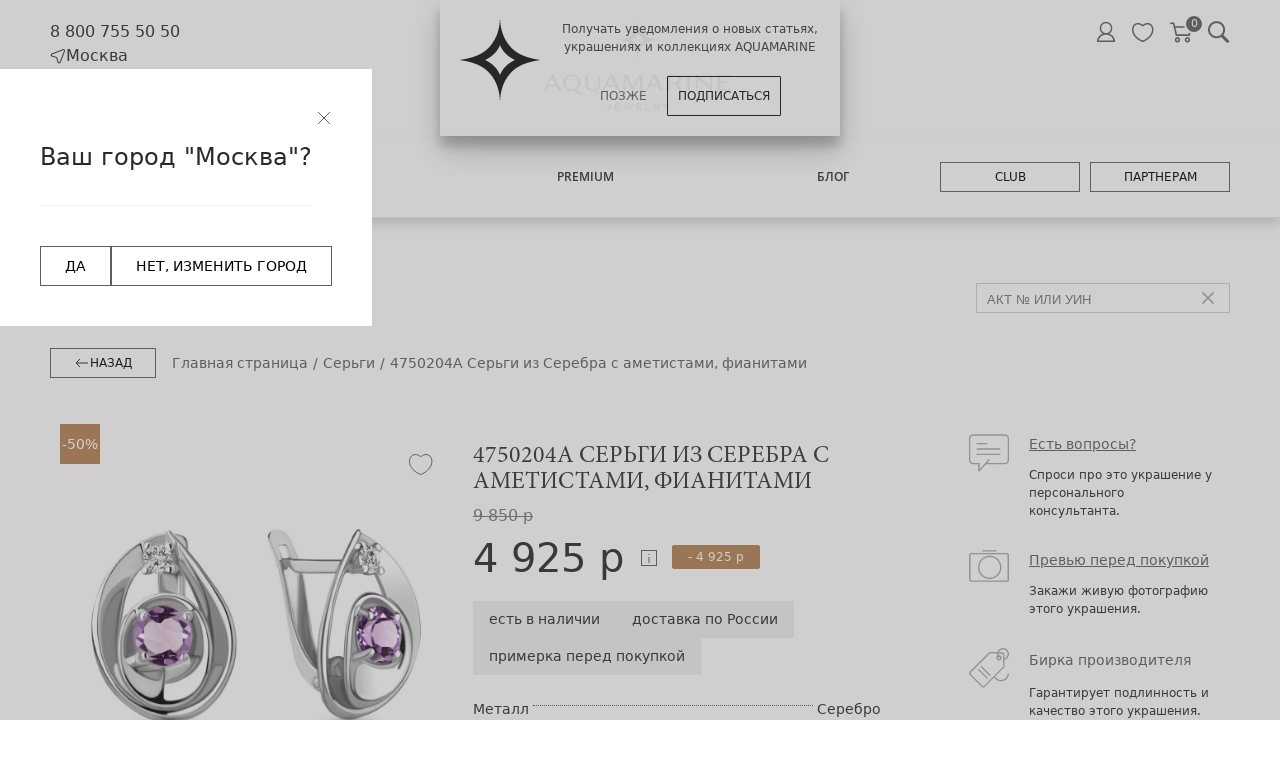

--- FILE ---
content_type: text/html; charset=UTF-8
request_url: https://aquamarine.gold/moskva/promo/item/4750204a_sergi_ag_925/
body_size: 82201
content:
<!DOCTYPE html>
<html lang="ru">
<head itemscope itemtype="http://schema.org/WPHeader">

    <meta http-equiv="X-UA-Compatible" content="IE=edge">
    <meta name="viewport" content="width=device-width, initial-scale=1">

    <title itemprop="headline">Серьги из Серебра с аметистами, фианитами, артикул 4750204А в г. Москва  - AQUAMARINE Jewelry</title>
    <!-- Favicon -->
    <link rel="apple-touch-icon" sizes="180x180" href="/local/templates/aquamarine/favicons/apple-touch-icon.png">
    <link rel="icon" type="image/png" sizes="32x32" href="/local/templates/aquamarine/favicons/favicon-32x32.png">
    <link rel="icon" type="image/png" sizes="16x16" href="/local/templates/aquamarine/favicons/favicon-16x16.png">
    <link rel="manifest" href="/local/templates/aquamarine/favicons/manifest.json">
    <link rel="mask-icon" href="/local/templates/aquamarine/favicons/safari-pinned-tab.svg" color="#5bbad5">
    <link rel="shortcut icon" href="/local/templates/aquamarine/favicons/favicon.ico">
    <meta name="apple-mobile-web-app-title" content="AQUAMARINE Jewelry">
    <meta name="application-name" content="AQUAMARINE Jewelry">
    <meta name="msapplication-config" content="/local/templates/aquamarine/favicons/browserconfig.xml">
    <meta name="theme-color" content="#ffffff">
		
    <!-- Page hiding snippet (recommended)  -->
    <style>.async-hide { opacity: 0 !important} </style>
	<script data-skip-moving="true">/*(function(a,s,y,n,c,h,i,d,e){s.className+=' '+y;h.start=1*new Date;
            h.end=i=function(){s.className=s.className.replace(RegExp(' ?'+y),'')};
            (a[n]=a[n]||[]).hide=h;setTimeout(function(){i();h.end=null},c);h.timeout=c;
        })(window,document.documentElement,'async-hide','dataLayer',4000,
{'GTM-KCBTPFD':true});*/</script>
    <!-- END Page hiding snippet (recommended)  -->
		    <!-- Yandex.Metrika counter -->
	    <noscript>
        <img src="https://mc.yandex.ru/watch/30666052" style="position:absolute; left:-9999px;" alt="">
    </noscript>
    <!-- /Yandex.Metrika counter -->

    <meta http-equiv="Content-Type" content="text/html; charset=UTF-8" />
<meta name="robots" content="index, follow" />
<meta name="description" content="Серьги из Серебра с аметистами, фианитами, артикул 4750204А в Москве - AQUAMARINE Jewelry" />
<script data-skip-moving="true">(function(w, d, n) {var cl = "bx-core";var ht = d.documentElement;var htc = ht ? ht.className : undefined;if (htc === undefined || htc.indexOf(cl) !== -1){return;}var ua = n.userAgent;if (/(iPad;)|(iPhone;)/i.test(ua)){cl += " bx-ios";}else if (/Windows/i.test(ua)){cl += ' bx-win';}else if (/Macintosh/i.test(ua)){cl += " bx-mac";}else if (/Linux/i.test(ua) && !/Android/i.test(ua)){cl += " bx-linux";}else if (/Android/i.test(ua)){cl += " bx-android";}cl += (/(ipad|iphone|android|mobile|touch)/i.test(ua) ? " bx-touch" : " bx-no-touch");cl += w.devicePixelRatio && w.devicePixelRatio >= 2? " bx-retina": " bx-no-retina";if (/AppleWebKit/.test(ua)){cl += " bx-chrome";}else if (/Opera/.test(ua)){cl += " bx-opera";}else if (/Firefox/.test(ua)){cl += " bx-firefox";}ht.className = htc ? htc + " " + cl : cl;})(window, document, navigator);</script>


<link href="/bitrix/js/ui/design-tokens/dist/ui.design-tokens.css?173020817926358" type="text/css"  rel="stylesheet" />
<link href="/bitrix/js/ui/fonts/opensans/ui.font.opensans.css?16668707782555" type="text/css"  rel="stylesheet" />
<link href="/bitrix/js/main/popup/dist/main.popup.bundle.css?175207309331694" type="text/css"  rel="stylesheet" />
<link href="/bitrix/css/main/themes/green/style.css?1663018993389" type="text/css"  rel="stylesheet" />
<link href="/bitrix/cache/css/s1/aquamarine/page_38dd0fc99ea87abd34545f5c7b5c0fba/page_38dd0fc99ea87abd34545f5c7b5c0fba_v1.css?176932624462618" type="text/css"  rel="stylesheet" />
<link href="/bitrix/cache/css/s1/aquamarine/template_e5b7428922fd18968d0dfbf332580376/template_e5b7428922fd18968d0dfbf332580376_v1.css?1769326239408745" type="text/css"  data-template-style="true" rel="stylesheet" />




<script type="extension/settings" data-extension="currency.currency-core">{"region":"ru"}</script>



<!-- BEGIN JIVOSITE CODE -->
                <!-- END JIVOSITE CODE -->

            
            <!-- Yandex.Metrika counter -->
            
            <!-- /Yandex.Metrika counter -->
                    
        
	<link rel="canonical" href="https://aquamarine.gold/moskva/promo/item/4750204a_sergi_ag_925/">
    <meta property="og:type" content="product">
    <meta property="og:title" content="Серьги из Серебра с аметистами, фианитами, артикул 4750204А в г. Москва  - AQUAMARINE Jewelry">		
    <meta property="og:url" content="https://aquamarine.gold/moskva/promo/item/4750204a_sergi_ag_925/">
    <meta property="og:description" content="Серьги из Серебра с аметистами, фианитами, артикул 4750204А в Москве - AQUAMARINE Jewelry">  
    <meta property="og:image" content="https://aquamarine.gold/upload/resize_cache/iblock/2c5/500_500_1/2c5daf8a24373fa4902e859a6aa7e8de.JPG">
</head>
<body>


<section class="container header-under d-flex align-items- justify-content-between">
    <div class = "header-under__desc">
        <div class="header__phone">
            <a href="tel:88007555050" class="header__logo-link">
                8 800 755 50 50
            </a>
        </div>
        <div class="header__geo">
            <div  class="header__logo-link">
                                    

<div id="gv8xn4ejewgsgs4cw0o08skg4so4osk_main">
    <div class="city-selected" data-entity="change-current-city">
    <svg width="16" height="16" viewBox="0 0 16 16" fill="none" xmlns="http://www.w3.org/2000/svg"><g clip-path="url(#a)"><path fill-rule="evenodd" clip-rule="evenodd" d="M9.112 15.453a1.68 1.68 0 0 0 1.534-1.093l4.267-11.136A1.543 1.543 0 0 0 12.9 1.212L1.765 5.479A1.68 1.68 0 0 0 .672 7.013c-.015.63.339 1.28 1.077 1.504l4.224 1.284a.52.52 0 0 1 .351.35l1.284 4.225c.225.738.875 1.092 1.504 1.077m-.557-1.365L7.271 9.864a1.51 1.51 0 0 0-1.01-1.01L2.039 7.571c-.255-.078-.382-.286-.376-.535a.69.69 0 0 1 .458-.633l11.135-4.267c.493-.189.924.242.735.734L9.723 14.006a.69.69 0 0 1-.633.458c-.25.005-.457-.121-.535-.376" fill="#2B2A29"/></g><defs><clipPath id="a"><path fill="#fff" d="M0 0h16v16H0z"/></clipPath></defs></svg>
        Москва    </div>

    <div class="modal-windows modal-windows--geo" id="gv8xn4ejewgsgs4cw0o08skg4so4osk_select" style="display:none;">
        <div class="modal-wrap">
            <div class="modal-title-wrap">
                <div class="modal-title-block">Выберите город</div>
            </div>
            <div class="modal-cont ask-question-modal modal-page-wrapper">
                <div class="modal-item-row">
                    	<div id="sls-33849" class="bx-sls ">

				<div class="dropdown-block bx-ui-sls-input-block">

			<input type="text" autocomplete="off" name="GEO_LOCATION" value="0000073738" class="dropdown-field" placeholder="Введите название ..." />

			<div class="dropdown-fade2white"></div>
			<div class="bx-ui-sls-loader"></div>
			<div class="bx-ui-sls-clear" title="Отменить выбор"></div>
			<div class="bx-ui-sls-pane"></div>

		</div>

		<script type="text/html" data-template-id="bx-ui-sls-error">
			<div class="bx-ui-sls-error">
				<div></div>
				{{message}}
			</div>
		</script>

		<script type="text/html" data-template-id="bx-ui-sls-dropdown-item">
			<div class="dropdown-item bx-ui-sls-variant">
				<span class="dropdown-item-text">{{display_wrapped}}</span>
							</div>
		</script>

		<div class="bx-ui-sls-error-message">
					</div>

	</div>

	                </div>
                <div class="modal-cont enter-cont modal-page-wrapper" data-entity="city-list">
                                            <label>
                            <input type="radio" name="CITY" value="831065" data-entity="city-item">
                            Волгоград                        </label>
                                            <label>
                            <input type="radio" name="CITY" value="831063" data-entity="city-item">
                            Воронеж                        </label>
                                            <label>
                            <input type="radio" name="CITY" value="831054" data-entity="city-item">
                            Екатеринбург                        </label>
                                            <label>
                            <input type="radio" name="CITY" value="831055" data-entity="city-item">
                            Казань                        </label>
                                            <label>
                            <input type="radio" name="CITY" value="831062" data-entity="city-item">
                            Красноярск                        </label>
                                            <label>
                            <input type="radio" name="CITY" value="831051" checked data-entity="city-item">
                            Москва                        </label>
                                            <label>
                            <input type="radio" name="CITY" value="831056" data-entity="city-item">
                            Нижний Новгород                        </label>
                                            <label>
                            <input type="radio" name="CITY" value="831053" data-entity="city-item">
                            Новосибирск                        </label>
                                            <label>
                            <input type="radio" name="CITY" value="831059" data-entity="city-item">
                            Омск                        </label>
                                            <label>
                            <input type="radio" name="CITY" value="831064" data-entity="city-item">
                            Пермь                        </label>
                                            <label>
                            <input type="radio" name="CITY" value="831060" data-entity="city-item">
                            Ростов-на-Дону                        </label>
                                            <label>
                            <input type="radio" name="CITY" value="831058" data-entity="city-item">
                            Самара                        </label>
                                            <label>
                            <input type="radio" name="CITY" value="831052" data-entity="city-item">
                            Санкт-Петербург                        </label>
                                            <label>
                            <input type="radio" name="CITY" value="831061" data-entity="city-item">
                            Уфа                        </label>
                                            <label>
                            <input type="radio" name="CITY" value="831057" data-entity="city-item">
                            Челябинск                        </label>
                                    </div>
            </div>
        </div>
    </div>
    
                <div class="modal-windows your-city-confirm" id="gv8xn4ejewgsgs4cw0o08skg4so4osk_default" style="display:none; width: fit-content;">
                <div class="modal-wrap" style="width: fit-content;">  
                    <div class="modal-title-wrap" style="width: fit-content;">
                        <div class="modal-title-block">Ваш город "Москва"?</div>
                    </div>
                    <div class="modal-btn-row" style="width: fit-content;">
                        <div class="btn-row" style="gap: 16px; justify-content: start;">
                            <button class="main-btn city-modal-btn" data-entity="confirm-city">ДА</button>
                            <button class="main-btn city-modal-btn" data-entity="change-city">НЕТ, ИЗМЕНИТЬ ГОРОД</button>
                        </div>
                    </div>
                </div>
            </div>
        
    
    </div>                                </div>

        </div>
    </div>
    <div class="header-under__img">
        <a href="/" class="header__logo-link">
            <svg xmlns="http://www.w3.org/2000/svg" xmlns:xlink="http://www.w3.org/1999/xlink" xml:space="preserve" width="207" height="90" version="1.1" style="shape-rendering:geometricPrecision; text-rendering:geometricPrecision; image-rendering:optimizeQuality; fill-rule:evenodd; clip-rule:evenodd" viewBox="0 0 16135.43 7746.3">
 <defs>
  <style type="text/css">
   <![CDATA[
    .fil0 {fill:#2B2A29;fill-rule:nonzero}
   ]]>
  </style>
 </defs>
 <g id="Слой_x0020_1">
  <metadata id="CorelCorpID_0Corel-Layer"/>
  <g id="_2419435477696">
   <path class="fil0" d="M8524.67 2227.91c-265.88,292.99 -405.73,694.92 -433.48,1171.63l-7.61 -0.03 -6.8 0 0 -0.04 -0.82 0c-27.71,-476.54 -167.69,-878.47 -433.49,-1171.58l0.27 0c-89.3,-98.37 -192.72,-184.48 -310.89,-257.04 -260.94,-156.7 -580.05,-242.6 -942.34,-263.69l0.07 -15.27c377.47,-21.95 708.2,-114.34 975.03,-283.95 448.2,-291.73 675.15,-786.44 711.27,-1407.87l15.27 -0.07c41.69,716.7 336.56,1264.43 932.68,1527.14l1.26 0.51 3.26 1.42c8.57,3.75 17.25,7.41 25.95,11.04 215.88,89.05 469.4,136.16 738.11,151.77l0.02 3 0.07 0 0 9.83 -0.04 0 0.02 2.44c-260.21,15.13 -492.29,57.81 -702.42,142.03 -26.84,10.77 -52.55,20.09 -77.26,28.26 -194.83,87.51 -357.18,205.63 -488.74,350.46l0.61 0zm180.15 -528.12l0 0 0.94 -0.05 0 -2.13c-183.45,0 -613,-440.19 -613,-616.71l-1.74 0 -0.05 0 -1.72 0c0,176.49 -429.57,616.71 -613,616.71l0 2.1 -0.03 0 0 2.16c183.44,0 613.08,440.2 613.08,616.8l1.69 0 0.03 -0.23 0 0.23 1.69 0c0,-176.6 429.59,-616.8 613.1,-616.8l0 -2.07 -0.99 0z"/>
   <path class="fil0" d="M695.69 4902.71c-107.04,228.64 -213.85,448.63 -320.62,676.5l642.57 0c-109.09,-227.07 -211.21,-446 -321.95,-676.5zm1652.96 1081.06l0 0c-101.6,-11.2 -186.93,-48.85 -255.56,-103.89 -42.69,-36.15 -80.39,-81.13 -112.81,-135.25 -81.48,-135.61 -103.68,-282.77 -87.98,-438.85 24.76,-245.22 180.81,-492.13 484.29,-509.28 26.26,-1.41 52.03,-0.99 77.25,1.01 295.96,27.92 452.99,264.98 477.48,508.33 15.8,156.09 -6.43,303.33 -87.91,438.91 -107.86,179.66 -271.59,261.07 -494.76,239.02zm418.82 48.33l0 0c62.82,-46.27 127.31,-86.9 183.92,-136.39 285.55,-249.4 303.19,-694.28 40.56,-966.12 -109.46,-113.38 -242.01,-188.77 -382.65,-225.04 -17.01,-4.38 -34.15,-8.16 -51.36,-11.45 -0.14,0 -0.33,0 -0.48,-0.05 -18.78,-3.5 -37.71,-6.51 -56.73,-8.64 -13.89,-1.59 -27.68,-2.58 -41.47,-3.36 -6.93,-0.43 -13.78,-0.58 -20.64,-0.8 -4.27,-0.15 -8.57,-0.2 -12.86,-0.29 -216.2,-3.98 -430.7,80.48 -594.08,249.57 -257.55,266.63 -245.33,699.62 24.71,951.46 89.75,86.92 203.42,152.4 337.81,191.95 131.59,38.85 265.78,38.98 399.29,10.7 153.81,100.39 306.32,199.94 459.64,299.9 46.55,-38.05 91.63,-74.92 139.53,-114.04 -146.09,-81.61 -287.29,-160.36 -425.21,-237.42zm11576.4 -1311.89l0 0 0 1005.37 -1123.63 -1005.37 -93.38 0 0 1347.75 130.96 0 0 -1015.37 1137.27 1015.37 79.74 0 0 -1347.75 -130.95 0zm-2726.57 377.17l0 0c0,204.06 -161.93,246.99 -297.76,246.99l-486.39 0 0.05 -495.03 484.48 0c136.68,0 299.62,43.05 299.62,248.04zm-54.4 351.52l0 0c196.08,-50.77 303.34,-175.08 303.34,-353.39 0,-231.49 -192.51,-375.3 -502.43,-375.3l-751.38 0 0 1347.77 220.73 0 0.05 -593.1 497.49 0 281.4 593.1 244.56 0 -293.75 -619.08zm-3381.15 -728.69l0 0 -500.17 1055.63 -499.7 -1055.63 -290.69 0 0 1347.75 130.95 0 0 -1174.1 555.96 1174.1 113.05 0 559.91 -1184.31 0 1184.31 220.87 0 0 -1347.75 -290.2 0zm4391.46 1.07l0 0c0.28,441.85 0.5,883.72 0.7,1325.56 0,5.49 -1.21,11.01 -2.13,18.99l-213.07 0 0 -49.34c0,-417.37 0,-834.78 -0.07,-1252.16 0,-14.35 -0.85,-28.69 -1.36,-43.05l215.94 0zm-7863.49 7.25l0 0c47.99,0 115.31,0.56 130.82,0 0,13.71 0,30.33 0,42.98 -0.07,267.61 0.78,535.32 -0.55,802.95 -0.51,106.6 -24.78,207.8 -87.78,296.47 -72.47,102.33 -170.5,170.02 -290.61,202.79 -200.56,54.7 -400.72,56.34 -594.22,-27.49 -193.5,-83.75 -299.27,-235.12 -303.26,-445.98 -5.44,-283.42 -1.14,-861.43 0,-869.08l218.15 0c0,18.35 -2.58,547.61 0,796.54 0.56,59.55 6.06,120.51 21.26,178.06 36.27,137.89 132.03,220.36 267.99,251.05 120.88,27.37 246.71,25.09 364.61,-15.9 161.36,-56.07 272.81,-190.87 273.6,-370.25 1.21,-263.32 0,-821.36 0,-842.13zm11425.71 -7.98l0 0 0 130.75 -946.33 0 0 446.27 545.41 0 0 130.39 -545.19 0 0 509.21 946.11 0 0 130.8 -1166.04 0 0 -1347.42 1166.04 0zm-6644.12 182.15l0 0c-107.02,228.64 -213.85,448.63 -320.6,676.5l642.57 0c-109.11,-227.07 -211.22,-446 -321.97,-676.5zm-381.08 805.8l0 0c-54.55,119.83 -114.27,238.27 -168.87,358.25l-145.75 0c215.94,-450.64 422.23,-891.85 635.23,-1338.28l223.92 0c212.93,443.79 418.27,890.13 633.92,1339.5l-243.91 0c-57.76,-119.26 -111.82,-238.86 -170.24,-359.47l-764.3 0zm-3339.58 -805.8l0 0c-107.04,228.64 -213.88,448.63 -320.62,676.5l642.58 0c-109.12,-227.07 -211.24,-446 -321.96,-676.5zm-381.1 805.8l0 0c-54.56,119.83 -114.25,238.27 -168.88,358.25l-145.72 0c215.92,-450.64 422.2,-891.85 635.21,-1338.28l223.91 0c212.94,443.79 418.3,890.13 633.93,1339.5l-243.9 0c-57.77,-119.26 -111.83,-238.86 -170.25,-359.47l-764.3 0zm-5074.94 0l0 0c-54.56,119.83 -114.25,238.27 -168.88,358.25l-145.74 0c215.93,-450.64 422.21,-891.85 635.21,-1338.28l223.94 0c212.93,443.79 418.29,890.13 633.92,1339.5l-243.91 0c-57.76,-119.26 -111.83,-238.86 -170.22,-359.47l-764.33 0z"/>
   <path class="fil0" d="M7985.55 7742.8l461.75 0 0 -88.06 -370.22 0 0 -155.16 325.53 0 0 -90.76 -325.53 0 0 -134.1 370.22 0 0 -89.18 -461.75 0 0 557.26zm-2336.24 -236.71l0 0c0,58.75 -9.38,98.95 -27.85,119.37 -8.88,9.78 -34.37,32.56 -79.84,32.56 -7.57,0 -15.52,-0.64 -23.5,-1.94 -23.42,-3.7 -43.75,-15.9 -57.28,-23.9l-5.57 -3.36 -48.54 71.47 3.63 3.09c23.57,19.48 61.41,34.9 96.33,39.4 12.27,1.58 24.51,2.35 36.32,2.35 75.93,0 123.11,-32.05 144.4,-51.12 36.35,-32.57 54.84,-86.85 54.84,-161.24l0 -346.03 -92.96 0 0 319.34zm5002.25 -320.55l0 0 -186.75 230.48 -177.64 -230.48 -119.1 0 249.18 319.11 0 238.13 94.25 0 0 -239.35 250.59 -317.89 -110.54 0zm-1804.71 0l0 0 -96.18 0 0 557.24 461.75 0 0 -89.18 -365.58 0 0 -468.06zm-1389.5 387.94l0 0 -128.22 -388 -1.22 -3.58 -79.11 0 -129.47 391.52 -129.1 -387.94 -1.12 -3.58 -96.14 0 189.81 560.89 68.06 0 137.89 -412.31 135.93 408.73 1.22 3.58 69.41 0 186.15 -554.03 2.34 -6.86 -95.47 0 -130.96 391.57zm2342.27 -133.59l0 0c-7.35,2.57 -27.43,5.72 -29.4,5.87l-232.44 0 0 -167.96c16.62,-0.15 71.77,-0.33 125.76,-0.33 33.39,0 65.66,0.05 86.3,0.33 21,0.29 34.48,1.95 51.52,6.42 26.59,7.08 63.04,37.86 61.96,77.19 -1.01,35.57 -24.86,64.91 -63.7,78.48zm36.71 87.41l0 0c83.11,-21.56 132.45,-97.11 122.74,-187.95 -8,-74.6 -70.03,-138.23 -144.46,-147.88 -26.63,-3.49 -52.18,-5.34 -75.96,-5.48 -37.28,-0.36 -285.39,0 -285.39,0l-5.24 0 0 560.16 89.77 0 0 -207.64 131.43 0 189.24 206.07 1.57 1.72 122.24 0 -194.98 -211.49c13.07,-1.3 35.11,-3.87 49.05,-7.5zm-3696.59 215.5l0 0 461.79 0 0 -88.06 -370.18 0 0 -155.16 325.46 0 0 -90.76 -325.46 0 0 -134.1 370.18 0 0 -89.18 -461.79 0 0 557.26z"/>
  </g>
 </g>
</svg>        </a>
    </div>
    <div class = "header-under__widget">
        <div class = "header-search-cart-block">
        <a href="/club/personal/" class="header-personal-link">
            <svg width="24" height="24" viewBox="0 0 7 7" fill="none" xmlns="http://www.w3.org/2000/svg">
                    <path fill-rule="evenodd" clip-rule="evenodd" d="M2.08949 1.26591C2.07951 1.29586 2.05954 1.32581 2.04956 1.35576C1.87984 1.6952 1.78999 2.13447 1.82993 2.51383C1.83991 2.5937 1.84989 2.66358 1.85988 2.73347C1.87984 2.80335 1.90979 2.88322 1.90979 2.94312L1.97968 3.1328C1.99964 3.14279 2.00963 3.17274 2.01961 3.20269C2.07951 3.3125 2.13941 3.42232 2.21928 3.52215L2.40896 3.75177C2.44889 3.80169 2.57868 3.90152 2.62859 3.94145L2.73841 4.02132C2.74839 4.03131 2.73841 4.01134 2.74839 4.03131C2.68849 4.05127 2.54873 4.12116 2.48883 4.15111C2.39898 4.19104 2.32909 4.23097 2.23924 4.28089C2.16936 4.33081 2.08949 4.39071 2.01961 4.44062L1.81994 4.60036C1.78999 4.65027 1.70014 4.72016 1.66021 4.77007C1.64024 4.79004 1.64024 4.81001 1.61029 4.81999L1.39066 5.10951C1.37069 5.13946 1.34074 5.19936 1.32077 5.20934C1.31079 5.23929 1.28084 5.28921 1.26087 5.31916L1.22094 5.39903C1.21096 5.40901 1.22094 5.40901 1.21096 5.41899C1.20097 5.42898 1.13109 5.58871 1.12111 5.60868L1.09116 5.70851C1.07119 5.76841 1.04124 5.82831 1.03126 5.88821C1.01129 5.95809 0.991323 6.01799 0.98134 6.08788C0.961373 6.15776 0.95139 6.24761 0.95139 6.33746C0.95139 6.35743 0.941406 6.38738 0.95139 6.40735L0.941406 6.64695H6.70181C6.70181 6.54711 6.70181 6.44728 6.69182 6.33746C6.69182 6.28754 6.69182 6.21766 6.68184 6.16774C6.63192 5.94811 6.58201 5.75843 6.49216 5.56874C6.37235 5.26924 6.24257 5.07956 6.0429 4.83996L5.8033 4.59037C5.78334 4.58039 5.79332 4.58039 5.77335 4.57041C5.73342 4.53047 5.5637 4.40069 5.52377 4.37074C5.37402 4.26092 5.2043 4.16109 5.0246 4.09121C4.98467 4.07124 4.93475 4.05127 4.89482 4.03131C4.9048 4.01134 4.94473 3.99137 4.9647 3.98139C5.0246 3.94145 5.10447 3.86159 5.16437 3.82165C5.23425 3.75177 5.3241 3.65194 5.384 3.57207C5.70347 3.18272 5.8632 2.62365 5.8033 2.09453C5.79332 1.95477 5.76337 1.82498 5.72344 1.6952C5.67352 1.52548 5.61362 1.41566 5.58367 1.34578L5.47385 1.1561L5.34407 0.976397C5.30414 0.936463 5.2043 0.816663 5.15439 0.77673L5.06453 0.706846C4.98467 0.646946 4.93475 0.607012 4.8449 0.547112C4.49548 0.357428 4.11612 0.267578 3.72676 0.267578C3.65688 0.297528 3.24756 0.257595 2.72843 0.597029C2.48883 0.756763 2.22926 1.00635 2.08949 1.26591V1.26591ZM3.8266 0.736796C4.68517 0.736796 5.384 1.42565 5.384 2.28422C5.384 3.14279 4.68517 3.84162 3.8266 3.84162C2.96803 3.84162 2.26919 3.14279 2.26919 2.28422C2.26919 1.42565 2.96803 0.736796 3.8266 0.736796V0.736796ZM1.47052 6.18771C1.51046 5.98804 1.62027 5.72848 1.68018 5.60868C1.73009 5.49886 1.79998 5.40901 1.85988 5.31916L1.96969 5.17939C1.98966 5.15942 1.98966 5.15943 1.99964 5.13946C2.01961 5.12947 2.01961 5.12947 2.02959 5.10951C2.07951 5.04961 2.09948 5.04961 2.14939 4.98971L2.48883 4.72016C2.74839 4.55044 3.0479 4.44062 3.36736 4.38072C3.83658 4.30086 4.20597 4.33081 4.64523 4.48056C4.80497 4.53047 4.89482 4.59037 4.98467 4.62032C4.99465 4.63031 5.06453 4.67024 5.0845 4.68022C5.11445 4.70019 5.15438 4.72016 5.17435 4.74012C5.2043 4.76009 5.23425 4.78006 5.2642 4.80002C5.42394 4.90984 5.51379 5.00967 5.64357 5.14944C5.6835 5.18937 5.7434 5.26924 5.77335 5.30918C5.77335 5.30918 5.77335 5.30918 5.78334 5.31916C5.85322 5.40901 5.9231 5.55876 5.95305 5.58871L6.07285 5.86824C6.12277 5.97806 6.14274 6.08788 6.1627 6.18771H1.47052V6.18771Z" fill="#5F5F5F"></path>
            </svg>
        </a>
        <!--'start_frame_cache_delay'--><a href="/favorites/" class="header-fav-link">
    <svg width="24" height="21" viewBox="0 0 24 21" fill="none" xmlns="http://www.w3.org/2000/svg">
        <path d="M23.2516 5.55823C22.5846 2.20308 20.1996 0.0404234 17.1275 0.0404234C15.4095 0.0404234 13.55 0.747834 11.7309 2.08181C9.89165 0.707411 8.03217 0 6.29396 0C3.22178 0 0.816584 2.18287 0.169808 5.57844C-0.800356 10.6112 2.31225 17.3013 11.4277 20.9394C11.5288 20.9798 11.6299 21 11.7309 21C11.832 21 11.933 20.9798 12.0341 20.9394C21.1294 17.2204 24.2218 10.5505 23.2516 5.55823ZM11.7309 19.282C3.72707 15.9673 0.958066 10.1867 1.78675 5.88162C2.27183 3.31473 4.05046 1.63715 6.29396 1.63715C7.80985 1.63715 9.50763 2.36477 11.2054 3.75938C11.5086 4.00192 11.933 4.00192 12.2362 3.75938C13.934 2.4052 15.6116 1.69779 17.1275 1.69779C19.371 1.69779 21.1294 3.33494 21.6347 5.88162C22.4634 10.1463 19.7146 15.9066 11.7309 19.282Z" fill="#5F5F5F"></path>
    </svg>
    </a>
<!--'end_frame_cache_delay'-->        <a href="/personal/cart/" class="header-cart-link">
            <div id="bx_basketFKauiI" class="bx-basket bx-opener"><!--'start_frame_cache_bx_basketFKauiI'-->
                    <svg width="23" height="21" viewBox="0 0 23 21" fill="none" xmlns="http://www.w3.org/2000/svg">
                        <path d="M18.2108 15.278C16.6295 15.278 15.343 16.5615 15.343 18.139C15.343 19.7166 16.6295 21 18.2108 21C19.7922 21 21.0787 19.7166 21.0787 18.139C21.0787 16.5615 19.7922 15.278 18.2108 15.278ZM18.2108 19.2834C17.5782 19.2834 17.0637 18.7701 17.0637 18.139C17.0637 17.5079 17.5782 16.9946 18.2108 16.9946C18.8435 16.9946 19.358 17.5079 19.358 18.139C19.358 18.7701 18.8435 19.2834 18.2108 19.2834Z" fill="#5F5F5F"/>
                        <path d="M22.8172 4.22028C22.6543 4.01229 22.4045 3.89098 22.1398 3.89098H5.3107L4.53637 0.658879C4.44374 0.272658 4.09757 5.00631e-10 3.69952 5.00631e-10H0.860349C0.385163 -4.48151e-05 0 0.384204 0 0.858263C0 1.33232 0.385163 1.71657 0.860349 1.71657H3.02043L5.81657 13.3885C5.90919 13.775 6.25536 14.0474 6.65342 14.0474H20.0463C20.4418 14.0474 20.7865 13.7784 20.8814 13.3956L22.9749 4.95553C23.0383 4.69923 22.9801 4.42827 22.8172 4.22028ZM19.3732 12.3308H7.33251L5.72191 5.60759H21.0405L19.3732 12.3308Z" fill="#5F5F5F"/>
                        <path d="M7.80057 15.278C6.21922 15.278 4.93274 16.5615 4.93274 18.139C4.93274 19.7166 6.21926 21 7.80057 21C9.38187 21 10.6684 19.7166 10.6684 18.139C10.6684 16.5615 9.38187 15.278 7.80057 15.278ZM7.80057 19.2834C7.16793 19.2834 6.65344 18.7701 6.65344 18.139C6.65344 17.5079 7.16793 16.9946 7.80057 16.9946C8.43321 16.9946 8.9477 17.5079 8.9477 18.139C8.9477 18.7701 8.43321 19.2834 7.80057 19.2834Z" fill="#5F5F5F"/>
                    </svg>
                    <span class="in-ico-counter">0</span>
                    <!--'end_frame_cache_bx_basketFKauiI'--></div>
         </a>
         <a href="#modal-search" data-fancybox="" class="header-search-link">
            <svg width="22" height="23" viewBox="0 0 22 23" fill="none" xmlns="http://www.w3.org/2000/svg">
                <path d="M8.57308 0.12616C3.83346 0.12616 0 3.96566 0 8.71275C0 13.4598 3.83346 17.2993 8.57308 17.2993C10.2652 17.2993 11.8313 16.8021 13.159 15.9577L19.3525 22.1609L21.4957 20.0142L15.3811 13.9057C16.4803 12.4615 17.1462 10.672 17.1462 8.71275C17.1462 3.96566 13.3127 0.12616 8.57308 0.12616ZM8.57308 2.14653C12.2036 2.14653 15.129 5.07647 15.129 8.71275C15.129 12.349 12.2036 15.279 8.57308 15.279C4.94252 15.279 2.01719 12.349 2.01719 8.71275C2.01719 5.07647 4.94252 2.14653 8.57308 2.14653Z" fill="#5F5F5F"></path>
            </svg>
         </a>
        </div>
        <div>
            
            </div>
        </div>
    </div>
</section>
<header class="header">
    <div class="container">
        <div class="row align-items-center justify-content-between" style="row-gap: 5px; flex-wrap: nowrap;">
            <div class="col-1 col-sm-1 col-md-1 d-md-block d-lg-none">
                <div class="header__humburber">
                    <img src="/local/templates/aquamarine/img/navbar/navbar-humburger.svg" alt="">
                </div>
            </div>
            <div class="d-sm-block d-md-none col-10 col-md-3 col-lg-2 text-center header-logo-wrapper">
                <div class="header__phone">
                    <a href="/" class="header__logo-link">
                    <svg xmlns="http://www.w3.org/2000/svg" width="160" height="33" viewBox="0 0 160 33" fill="none">
                        <path d="M39.5966 10.443C38.7639 12.227 37.9312 13.9484 37.0984 15.7219H42.1157C41.2621 13.9484 40.4606 12.2374 39.5966 10.443ZM52.4936 18.883C51.7025 18.7996 51.0364 18.5075 50.4951 18.0797C50.162 17.798 49.8705 17.4433 49.6207 17.0156C48.9857 15.9619 48.8088 14.8039 48.9337 13.5832C49.1211 11.6741 50.3389 9.74404 52.7122 9.60841C52.91 9.59798 53.1182 9.59798 53.3056 9.61885C55.6164 9.83793 56.8447 11.6845 57.0321 13.5937C57.157 14.8039 56.98 15.9619 56.3451 17.0156C55.5019 18.424 54.232 19.0604 52.4936 18.883ZM55.7517 19.269C56.241 18.9039 56.751 18.5909 57.1882 18.1945C59.4158 16.254 59.5511 12.7695 57.5109 10.6517C56.6573 9.7649 55.6164 9.17024 54.5234 8.88856C54.3881 8.85726 54.2528 8.82597 54.1175 8.8051C54.1175 8.8051 54.1175 8.8051 54.1175 8.79467C53.9718 8.7738 53.826 8.75294 53.6803 8.73207C53.5658 8.72164 53.4617 8.71121 53.3576 8.70077C53.2952 8.70077 53.2431 8.70077 53.1911 8.70077C53.1598 8.70077 53.1286 8.70077 53.087 8.70077C51.4007 8.66948 49.7352 9.32673 48.4549 10.6517C46.4459 12.7278 46.55 16.1184 48.6526 18.0797C49.3501 18.7683 50.2348 19.2795 51.2862 19.582C52.3167 19.8846 53.3576 19.8846 54.3985 19.6655C55.5956 20.4479 56.7926 21.2304 57.9793 22.0128C58.3436 21.7103 58.6975 21.4286 59.0723 21.1156C57.9377 20.4792 56.8343 19.8637 55.7517 19.269ZM146.031 9.01375V16.8695L137.266 9.01375H136.538V19.5403H137.558V11.6115L146.426 19.5403H147.051V9.01375H146.031ZM124.765 11.9558C124.765 13.552 123.505 13.8858 122.444 13.8858H118.655V10.0257H122.433C123.495 10.0257 124.765 10.3596 124.765 11.9558ZM124.348 14.71C125.868 14.3135 126.711 13.3433 126.711 11.9453C126.711 10.1405 125.212 9.01375 122.787 9.01375H116.937V19.5507H118.655V14.9082H122.537L124.723 19.5507H126.638L124.348 14.71ZM97.9819 9.01375L94.0784 17.266L90.1854 9.01375H87.9162V19.5403H88.9363V10.37L93.2665 19.5403H94.1513L98.5128 10.2865V19.5403H100.241V9.01375H97.9819ZM132.218 9.02419C132.228 12.4774 132.228 15.9306 132.228 19.3838C132.228 19.4255 132.218 19.4673 132.207 19.5299H130.552V19.1438C130.552 15.8784 130.552 12.6234 130.552 9.35803C130.552 9.24327 130.542 9.12851 130.542 9.02419H132.218ZM70.8971 9.07635C71.2719 9.07635 71.8027 9.07635 71.9172 9.07635C71.9172 9.18068 71.9172 9.3163 71.9172 9.41019C71.9172 11.5072 71.9276 13.5937 71.9172 15.6906C71.9172 16.5253 71.7195 17.3077 71.2302 18.0067C70.6681 18.81 69.9083 19.3316 68.9714 19.5924C67.3996 20.0202 65.8383 20.0306 64.3289 19.3734C62.8196 18.7161 61.9973 17.5372 61.966 15.8889C61.9244 13.6771 61.9556 9.15981 61.966 9.09721H63.6731C63.6731 9.24327 63.6523 13.3746 63.6731 15.3255C63.6731 15.7845 63.7148 16.2644 63.8397 16.713C64.1207 17.7876 64.8598 18.4344 65.9215 18.6744C66.8688 18.8935 67.8472 18.8726 68.7632 18.5492C70.0228 18.111 70.8971 17.0573 70.8971 15.6593C70.9075 13.6041 70.8971 9.24327 70.8971 9.07635ZM160 9.01375V10.0362H152.62V13.5207H156.877V14.5431H152.62V18.5283H160V19.5403H150.913V9.01375H160ZM108.193 10.443C107.35 12.227 106.517 13.9484 105.685 15.7219H110.702C109.848 13.9484 109.057 12.2374 108.193 10.443ZM105.216 16.7339C104.79 17.6728 104.332 18.6013 103.905 19.5403H102.76C104.446 16.0141 106.059 12.5609 107.715 9.07635H109.463C111.129 12.54 112.721 16.0349 114.408 19.5403H112.503C112.055 18.6118 111.639 17.6833 111.181 16.7339H105.216ZM79.1725 10.443C78.3397 12.227 77.507 13.9484 76.6742 15.7219H81.6811C80.8379 13.9484 80.0364 12.2374 79.1725 10.443ZM76.2058 16.7339C75.779 17.6728 75.3106 18.6013 74.8839 19.5403H73.7493C75.4355 16.0141 77.0386 12.5609 78.704 9.07635H80.4528C82.1079 12.54 83.7109 16.0349 85.3972 19.5403H83.4923C83.0447 18.6118 82.6179 17.6833 82.1599 16.7339H76.2058ZM36.63 16.7339C36.2032 17.6728 35.7348 18.6013 35.308 19.5403H34.1734C35.8597 16.0141 37.4627 12.5609 39.1282 9.07635H40.877C42.532 12.54 44.135 16.0349 45.8213 19.5403H43.9165C43.4689 18.6118 43.0421 17.6833 42.5841 16.7339H36.63Z" fill="#2B2A29"/>
                        <path d="M138.276 32.1639H141.888V31.4753H138.994V30.2651H141.544V29.5453H138.994V28.502H141.888V27.7926H138.276V32.1639ZM119.997 30.3069C119.997 30.7763 119.925 31.0893 119.779 31.2458C119.716 31.3188 119.519 31.5066 119.154 31.5066C119.102 31.5066 119.04 31.4962 118.977 31.4857C118.79 31.4544 118.634 31.3606 118.53 31.298L118.488 31.2771L118.103 31.83L118.134 31.8613C118.321 32.0074 118.613 32.1326 118.884 32.1639C118.977 32.1743 119.081 32.1847 119.165 32.1847C119.768 32.1847 120.133 31.9344 120.299 31.7883C120.58 31.5275 120.726 31.0997 120.726 30.5155V27.803H119.997V30.3069ZM159.136 27.7926L157.679 29.6079L156.284 27.7926H155.357L157.304 30.2964V32.1639H158.043V30.286L160 27.7926H159.136ZM145.021 27.7926H144.261V32.1639H147.873V31.4649H145.021V27.7926ZM134.144 30.8389L133.144 27.7926L133.134 27.7717H132.52L131.5 30.8389L130.49 27.7926L130.479 27.7717H129.73L131.219 32.1639H131.749L132.832 28.9298L133.894 32.143L133.904 32.1639H134.445L135.903 27.8239L135.913 27.7717H135.174L134.144 30.8389ZM152.474 29.7957C152.412 29.8165 152.256 29.8374 152.245 29.8374H150.424V28.5229C150.548 28.5229 150.986 28.5229 151.402 28.5229C151.673 28.5229 151.922 28.5229 152.079 28.5229C152.245 28.5229 152.349 28.5333 152.485 28.575C152.693 28.6272 152.974 28.8672 152.974 29.1801C152.963 29.4514 152.776 29.6809 152.474 29.7957ZM152.755 30.4738C153.411 30.3069 153.796 29.7122 153.723 29.0028C153.661 28.4186 153.172 27.9178 152.589 27.8448C152.38 27.8135 152.183 27.803 151.995 27.803C151.704 27.803 149.757 27.803 149.757 27.803H149.716V32.1952H150.424V30.5677H151.454L152.932 32.1847L152.943 32.1952H153.9L152.37 30.5364C152.474 30.5259 152.651 30.5051 152.755 30.4738ZM123.838 32.1639H127.45V31.4753H124.557V30.2651H127.096V29.5453H124.557V28.502H127.45V27.7926H123.838V32.1639Z" fill="#2B2A29"/>
                        <path d="M17.1127 17.9024C14.9893 20.2602 13.8651 23.4839 13.6465 27.3126H13.584H13.532H13.5216C13.303 23.4839 12.1788 20.2602 10.0449 17.9024C9.32665 17.1095 8.50433 16.421 7.55709 15.8367C5.46484 14.5744 2.90417 13.8858 0 13.7189V13.5937C3.02908 13.4164 5.67302 12.6757 7.81732 11.309C11.4085 8.97207 13.2301 4.99723 13.5216 0H13.6465C13.9796 5.75882 16.3425 10.1614 21.1203 12.2688L21.1307 12.2792L21.1515 12.2896C21.2244 12.3209 21.2972 12.3418 21.3597 12.3731C23.098 13.093 25.1278 13.4685 27.2825 13.5937V13.6146V13.6981V13.7189C25.2007 13.8337 23.3375 14.178 21.6512 14.8561C21.4326 14.95 21.2244 15.023 21.0266 15.0856C19.4652 15.7846 18.1641 16.734 17.1127 17.9024ZM18.5596 13.6563H18.57V13.6355C17.1023 13.6355 13.6569 10.0988 13.6569 8.67996H13.6361H13.6257C13.6257 10.0988 10.1802 13.6355 8.71251 13.6355V13.6563V13.6772C10.1802 13.6772 13.6257 17.2139 13.6257 18.6327H13.6361H13.6569C13.6569 17.2139 17.1023 13.6772 18.57 13.6772V13.6563H18.5596Z" fill="#2B2A29"/>
                    </svg>
                    </a>
                </div>
            </div>
            <div class="d-none d-lg-block text-sm-left header-fixed-logo-wrapper">
                <div class="header__logo header-nav__item">
                    <a href="/rasprodazha/" class="header__logo-link logo-link logo-link_visible js-phone d-none" style="color: red;">
                        sale %
                    </a>
                    <a href="/" class="header__logo-link logo-link js-logo" style="padding-left: 15px; padding-right: 15px;">
                        <svg xmlns="http://www.w3.org/2000/svg" width="160" height="33" viewBox="0 0 160 33" fill="none">
                            <path d="M39.5966 10.443C38.7639 12.227 37.9312 13.9484 37.0984 15.7219H42.1157C41.2621 13.9484 40.4606 12.2374 39.5966 10.443ZM52.4936 18.883C51.7025 18.7996 51.0364 18.5075 50.4951 18.0797C50.162 17.798 49.8705 17.4433 49.6207 17.0156C48.9857 15.9619 48.8088 14.8039 48.9337 13.5832C49.1211 11.6741 50.3389 9.74404 52.7122 9.60841C52.91 9.59798 53.1182 9.59798 53.3056 9.61885C55.6164 9.83793 56.8447 11.6845 57.0321 13.5937C57.157 14.8039 56.98 15.9619 56.3451 17.0156C55.5019 18.424 54.232 19.0604 52.4936 18.883ZM55.7517 19.269C56.241 18.9039 56.751 18.5909 57.1882 18.1945C59.4158 16.254 59.5511 12.7695 57.5109 10.6517C56.6573 9.7649 55.6164 9.17024 54.5234 8.88856C54.3881 8.85726 54.2528 8.82597 54.1175 8.8051C54.1175 8.8051 54.1175 8.8051 54.1175 8.79467C53.9718 8.7738 53.826 8.75294 53.6803 8.73207C53.5658 8.72164 53.4617 8.71121 53.3576 8.70077C53.2952 8.70077 53.2431 8.70077 53.1911 8.70077C53.1598 8.70077 53.1286 8.70077 53.087 8.70077C51.4007 8.66948 49.7352 9.32673 48.4549 10.6517C46.4459 12.7278 46.55 16.1184 48.6526 18.0797C49.3501 18.7683 50.2348 19.2795 51.2862 19.582C52.3167 19.8846 53.3576 19.8846 54.3985 19.6655C55.5956 20.4479 56.7926 21.2304 57.9793 22.0128C58.3436 21.7103 58.6975 21.4286 59.0723 21.1156C57.9377 20.4792 56.8343 19.8637 55.7517 19.269ZM146.031 9.01375V16.8695L137.266 9.01375H136.538V19.5403H137.558V11.6115L146.426 19.5403H147.051V9.01375H146.031ZM124.765 11.9558C124.765 13.552 123.505 13.8858 122.444 13.8858H118.655V10.0257H122.433C123.495 10.0257 124.765 10.3596 124.765 11.9558ZM124.348 14.71C125.868 14.3135 126.711 13.3433 126.711 11.9453C126.711 10.1405 125.212 9.01375 122.787 9.01375H116.937V19.5507H118.655V14.9082H122.537L124.723 19.5507H126.638L124.348 14.71ZM97.9819 9.01375L94.0784 17.266L90.1854 9.01375H87.9162V19.5403H88.9363V10.37L93.2665 19.5403H94.1513L98.5128 10.2865V19.5403H100.241V9.01375H97.9819ZM132.218 9.02419C132.228 12.4774 132.228 15.9306 132.228 19.3838C132.228 19.4255 132.218 19.4673 132.207 19.5299H130.552V19.1438C130.552 15.8784 130.552 12.6234 130.552 9.35803C130.552 9.24327 130.542 9.12851 130.542 9.02419H132.218ZM70.8971 9.07635C71.2719 9.07635 71.8027 9.07635 71.9172 9.07635C71.9172 9.18068 71.9172 9.3163 71.9172 9.41019C71.9172 11.5072 71.9276 13.5937 71.9172 15.6906C71.9172 16.5253 71.7195 17.3077 71.2302 18.0067C70.6681 18.81 69.9083 19.3316 68.9714 19.5924C67.3996 20.0202 65.8383 20.0306 64.3289 19.3734C62.8196 18.7161 61.9973 17.5372 61.966 15.8889C61.9244 13.6771 61.9556 9.15981 61.966 9.09721H63.6731C63.6731 9.24327 63.6523 13.3746 63.6731 15.3255C63.6731 15.7845 63.7148 16.2644 63.8397 16.713C64.1207 17.7876 64.8598 18.4344 65.9215 18.6744C66.8688 18.8935 67.8472 18.8726 68.7632 18.5492C70.0228 18.111 70.8971 17.0573 70.8971 15.6593C70.9075 13.6041 70.8971 9.24327 70.8971 9.07635ZM160 9.01375V10.0362H152.62V13.5207H156.877V14.5431H152.62V18.5283H160V19.5403H150.913V9.01375H160ZM108.193 10.443C107.35 12.227 106.517 13.9484 105.685 15.7219H110.702C109.848 13.9484 109.057 12.2374 108.193 10.443ZM105.216 16.7339C104.79 17.6728 104.332 18.6013 103.905 19.5403H102.76C104.446 16.0141 106.059 12.5609 107.715 9.07635H109.463C111.129 12.54 112.721 16.0349 114.408 19.5403H112.503C112.055 18.6118 111.639 17.6833 111.181 16.7339H105.216ZM79.1725 10.443C78.3397 12.227 77.507 13.9484 76.6742 15.7219H81.6811C80.8379 13.9484 80.0364 12.2374 79.1725 10.443ZM76.2058 16.7339C75.779 17.6728 75.3106 18.6013 74.8839 19.5403H73.7493C75.4355 16.0141 77.0386 12.5609 78.704 9.07635H80.4528C82.1079 12.54 83.7109 16.0349 85.3972 19.5403H83.4923C83.0447 18.6118 82.6179 17.6833 82.1599 16.7339H76.2058ZM36.63 16.7339C36.2032 17.6728 35.7348 18.6013 35.308 19.5403H34.1734C35.8597 16.0141 37.4627 12.5609 39.1282 9.07635H40.877C42.532 12.54 44.135 16.0349 45.8213 19.5403H43.9165C43.4689 18.6118 43.0421 17.6833 42.5841 16.7339H36.63Z" fill="#2B2A29"/>
                            <path d="M138.276 32.1639H141.888V31.4753H138.994V30.2651H141.544V29.5453H138.994V28.502H141.888V27.7926H138.276V32.1639ZM119.997 30.3069C119.997 30.7763 119.925 31.0893 119.779 31.2458C119.716 31.3188 119.519 31.5066 119.154 31.5066C119.102 31.5066 119.04 31.4962 118.977 31.4857C118.79 31.4544 118.634 31.3606 118.53 31.298L118.488 31.2771L118.103 31.83L118.134 31.8613C118.321 32.0074 118.613 32.1326 118.884 32.1639C118.977 32.1743 119.081 32.1847 119.165 32.1847C119.768 32.1847 120.133 31.9344 120.299 31.7883C120.58 31.5275 120.726 31.0997 120.726 30.5155V27.803H119.997V30.3069ZM159.136 27.7926L157.679 29.6079L156.284 27.7926H155.357L157.304 30.2964V32.1639H158.043V30.286L160 27.7926H159.136ZM145.021 27.7926H144.261V32.1639H147.873V31.4649H145.021V27.7926ZM134.144 30.8389L133.144 27.7926L133.134 27.7717H132.52L131.5 30.8389L130.49 27.7926L130.479 27.7717H129.73L131.219 32.1639H131.749L132.832 28.9298L133.894 32.143L133.904 32.1639H134.445L135.903 27.8239L135.913 27.7717H135.174L134.144 30.8389ZM152.474 29.7957C152.412 29.8165 152.256 29.8374 152.245 29.8374H150.424V28.5229C150.548 28.5229 150.986 28.5229 151.402 28.5229C151.673 28.5229 151.922 28.5229 152.079 28.5229C152.245 28.5229 152.349 28.5333 152.485 28.575C152.693 28.6272 152.974 28.8672 152.974 29.1801C152.963 29.4514 152.776 29.6809 152.474 29.7957ZM152.755 30.4738C153.411 30.3069 153.796 29.7122 153.723 29.0028C153.661 28.4186 153.172 27.9178 152.589 27.8448C152.38 27.8135 152.183 27.803 151.995 27.803C151.704 27.803 149.757 27.803 149.757 27.803H149.716V32.1952H150.424V30.5677H151.454L152.932 32.1847L152.943 32.1952H153.9L152.37 30.5364C152.474 30.5259 152.651 30.5051 152.755 30.4738ZM123.838 32.1639H127.45V31.4753H124.557V30.2651H127.096V29.5453H124.557V28.502H127.45V27.7926H123.838V32.1639Z" fill="#2B2A29"/>
                            <path d="M17.1127 17.9024C14.9893 20.2602 13.8651 23.4839 13.6465 27.3126H13.584H13.532H13.5216C13.303 23.4839 12.1788 20.2602 10.0449 17.9024C9.32665 17.1095 8.50433 16.421 7.55709 15.8367C5.46484 14.5744 2.90417 13.8858 0 13.7189V13.5937C3.02908 13.4164 5.67302 12.6757 7.81732 11.309C11.4085 8.97207 13.2301 4.99723 13.5216 0H13.6465C13.9796 5.75882 16.3425 10.1614 21.1203 12.2688L21.1307 12.2792L21.1515 12.2896C21.2244 12.3209 21.2972 12.3418 21.3597 12.3731C23.098 13.093 25.1278 13.4685 27.2825 13.5937V13.6146V13.6981V13.7189C25.2007 13.8337 23.3375 14.178 21.6512 14.8561C21.4326 14.95 21.2244 15.023 21.0266 15.0856C19.4652 15.7846 18.1641 16.734 17.1127 17.9024ZM18.5596 13.6563H18.57V13.6355C17.1023 13.6355 13.6569 10.0988 13.6569 8.67996H13.6361H13.6257C13.6257 10.0988 10.1802 13.6355 8.71251 13.6355V13.6563V13.6772C10.1802 13.6772 13.6257 17.2139 13.6257 18.6327H13.6361H13.6569C13.6569 17.2139 17.1023 13.6772 18.57 13.6772V13.6563H18.5596Z" fill="#2B2A29"/>
                        </svg>
                    </a>
                </div>
            </div>
            <div class="d-none d-sm-none d-md-block d-lg-none col-md-3 col-lg-2 text-center">
                <div class="header__phone">
                    <a href="/" class="header__logo-link">
                        <svg xmlns="http://www.w3.org/2000/svg" width="160" height="33" viewBox="0 0 160 33" fill="none">
                            <path d="M39.5966 10.443C38.7639 12.227 37.9312 13.9484 37.0984 15.7219H42.1157C41.2621 13.9484 40.4606 12.2374 39.5966 10.443ZM52.4936 18.883C51.7025 18.7996 51.0364 18.5075 50.4951 18.0797C50.162 17.798 49.8705 17.4433 49.6207 17.0156C48.9857 15.9619 48.8088 14.8039 48.9337 13.5832C49.1211 11.6741 50.3389 9.74404 52.7122 9.60841C52.91 9.59798 53.1182 9.59798 53.3056 9.61885C55.6164 9.83793 56.8447 11.6845 57.0321 13.5937C57.157 14.8039 56.98 15.9619 56.3451 17.0156C55.5019 18.424 54.232 19.0604 52.4936 18.883ZM55.7517 19.269C56.241 18.9039 56.751 18.5909 57.1882 18.1945C59.4158 16.254 59.5511 12.7695 57.5109 10.6517C56.6573 9.7649 55.6164 9.17024 54.5234 8.88856C54.3881 8.85726 54.2528 8.82597 54.1175 8.8051C54.1175 8.8051 54.1175 8.8051 54.1175 8.79467C53.9718 8.7738 53.826 8.75294 53.6803 8.73207C53.5658 8.72164 53.4617 8.71121 53.3576 8.70077C53.2952 8.70077 53.2431 8.70077 53.1911 8.70077C53.1598 8.70077 53.1286 8.70077 53.087 8.70077C51.4007 8.66948 49.7352 9.32673 48.4549 10.6517C46.4459 12.7278 46.55 16.1184 48.6526 18.0797C49.3501 18.7683 50.2348 19.2795 51.2862 19.582C52.3167 19.8846 53.3576 19.8846 54.3985 19.6655C55.5956 20.4479 56.7926 21.2304 57.9793 22.0128C58.3436 21.7103 58.6975 21.4286 59.0723 21.1156C57.9377 20.4792 56.8343 19.8637 55.7517 19.269ZM146.031 9.01375V16.8695L137.266 9.01375H136.538V19.5403H137.558V11.6115L146.426 19.5403H147.051V9.01375H146.031ZM124.765 11.9558C124.765 13.552 123.505 13.8858 122.444 13.8858H118.655V10.0257H122.433C123.495 10.0257 124.765 10.3596 124.765 11.9558ZM124.348 14.71C125.868 14.3135 126.711 13.3433 126.711 11.9453C126.711 10.1405 125.212 9.01375 122.787 9.01375H116.937V19.5507H118.655V14.9082H122.537L124.723 19.5507H126.638L124.348 14.71ZM97.9819 9.01375L94.0784 17.266L90.1854 9.01375H87.9162V19.5403H88.9363V10.37L93.2665 19.5403H94.1513L98.5128 10.2865V19.5403H100.241V9.01375H97.9819ZM132.218 9.02419C132.228 12.4774 132.228 15.9306 132.228 19.3838C132.228 19.4255 132.218 19.4673 132.207 19.5299H130.552V19.1438C130.552 15.8784 130.552 12.6234 130.552 9.35803C130.552 9.24327 130.542 9.12851 130.542 9.02419H132.218ZM70.8971 9.07635C71.2719 9.07635 71.8027 9.07635 71.9172 9.07635C71.9172 9.18068 71.9172 9.3163 71.9172 9.41019C71.9172 11.5072 71.9276 13.5937 71.9172 15.6906C71.9172 16.5253 71.7195 17.3077 71.2302 18.0067C70.6681 18.81 69.9083 19.3316 68.9714 19.5924C67.3996 20.0202 65.8383 20.0306 64.3289 19.3734C62.8196 18.7161 61.9973 17.5372 61.966 15.8889C61.9244 13.6771 61.9556 9.15981 61.966 9.09721H63.6731C63.6731 9.24327 63.6523 13.3746 63.6731 15.3255C63.6731 15.7845 63.7148 16.2644 63.8397 16.713C64.1207 17.7876 64.8598 18.4344 65.9215 18.6744C66.8688 18.8935 67.8472 18.8726 68.7632 18.5492C70.0228 18.111 70.8971 17.0573 70.8971 15.6593C70.9075 13.6041 70.8971 9.24327 70.8971 9.07635ZM160 9.01375V10.0362H152.62V13.5207H156.877V14.5431H152.62V18.5283H160V19.5403H150.913V9.01375H160ZM108.193 10.443C107.35 12.227 106.517 13.9484 105.685 15.7219H110.702C109.848 13.9484 109.057 12.2374 108.193 10.443ZM105.216 16.7339C104.79 17.6728 104.332 18.6013 103.905 19.5403H102.76C104.446 16.0141 106.059 12.5609 107.715 9.07635H109.463C111.129 12.54 112.721 16.0349 114.408 19.5403H112.503C112.055 18.6118 111.639 17.6833 111.181 16.7339H105.216ZM79.1725 10.443C78.3397 12.227 77.507 13.9484 76.6742 15.7219H81.6811C80.8379 13.9484 80.0364 12.2374 79.1725 10.443ZM76.2058 16.7339C75.779 17.6728 75.3106 18.6013 74.8839 19.5403H73.7493C75.4355 16.0141 77.0386 12.5609 78.704 9.07635H80.4528C82.1079 12.54 83.7109 16.0349 85.3972 19.5403H83.4923C83.0447 18.6118 82.6179 17.6833 82.1599 16.7339H76.2058ZM36.63 16.7339C36.2032 17.6728 35.7348 18.6013 35.308 19.5403H34.1734C35.8597 16.0141 37.4627 12.5609 39.1282 9.07635H40.877C42.532 12.54 44.135 16.0349 45.8213 19.5403H43.9165C43.4689 18.6118 43.0421 17.6833 42.5841 16.7339H36.63Z" fill="#2B2A29"/>
                            <path d="M138.276 32.1639H141.888V31.4753H138.994V30.2651H141.544V29.5453H138.994V28.502H141.888V27.7926H138.276V32.1639ZM119.997 30.3069C119.997 30.7763 119.925 31.0893 119.779 31.2458C119.716 31.3188 119.519 31.5066 119.154 31.5066C119.102 31.5066 119.04 31.4962 118.977 31.4857C118.79 31.4544 118.634 31.3606 118.53 31.298L118.488 31.2771L118.103 31.83L118.134 31.8613C118.321 32.0074 118.613 32.1326 118.884 32.1639C118.977 32.1743 119.081 32.1847 119.165 32.1847C119.768 32.1847 120.133 31.9344 120.299 31.7883C120.58 31.5275 120.726 31.0997 120.726 30.5155V27.803H119.997V30.3069ZM159.136 27.7926L157.679 29.6079L156.284 27.7926H155.357L157.304 30.2964V32.1639H158.043V30.286L160 27.7926H159.136ZM145.021 27.7926H144.261V32.1639H147.873V31.4649H145.021V27.7926ZM134.144 30.8389L133.144 27.7926L133.134 27.7717H132.52L131.5 30.8389L130.49 27.7926L130.479 27.7717H129.73L131.219 32.1639H131.749L132.832 28.9298L133.894 32.143L133.904 32.1639H134.445L135.903 27.8239L135.913 27.7717H135.174L134.144 30.8389ZM152.474 29.7957C152.412 29.8165 152.256 29.8374 152.245 29.8374H150.424V28.5229C150.548 28.5229 150.986 28.5229 151.402 28.5229C151.673 28.5229 151.922 28.5229 152.079 28.5229C152.245 28.5229 152.349 28.5333 152.485 28.575C152.693 28.6272 152.974 28.8672 152.974 29.1801C152.963 29.4514 152.776 29.6809 152.474 29.7957ZM152.755 30.4738C153.411 30.3069 153.796 29.7122 153.723 29.0028C153.661 28.4186 153.172 27.9178 152.589 27.8448C152.38 27.8135 152.183 27.803 151.995 27.803C151.704 27.803 149.757 27.803 149.757 27.803H149.716V32.1952H150.424V30.5677H151.454L152.932 32.1847L152.943 32.1952H153.9L152.37 30.5364C152.474 30.5259 152.651 30.5051 152.755 30.4738ZM123.838 32.1639H127.45V31.4753H124.557V30.2651H127.096V29.5453H124.557V28.502H127.45V27.7926H123.838V32.1639Z" fill="#2B2A29"/>
                            <path d="M17.1127 17.9024C14.9893 20.2602 13.8651 23.4839 13.6465 27.3126H13.584H13.532H13.5216C13.303 23.4839 12.1788 20.2602 10.0449 17.9024C9.32665 17.1095 8.50433 16.421 7.55709 15.8367C5.46484 14.5744 2.90417 13.8858 0 13.7189V13.5937C3.02908 13.4164 5.67302 12.6757 7.81732 11.309C11.4085 8.97207 13.2301 4.99723 13.5216 0H13.6465C13.9796 5.75882 16.3425 10.1614 21.1203 12.2688L21.1307 12.2792L21.1515 12.2896C21.2244 12.3209 21.2972 12.3418 21.3597 12.3731C23.098 13.093 25.1278 13.4685 27.2825 13.5937V13.6146V13.6981V13.7189C25.2007 13.8337 23.3375 14.178 21.6512 14.8561C21.4326 14.95 21.2244 15.023 21.0266 15.0856C19.4652 15.7846 18.1641 16.734 17.1127 17.9024ZM18.5596 13.6563H18.57V13.6355C17.1023 13.6355 13.6569 10.0988 13.6569 8.67996H13.6361H13.6257C13.6257 10.0988 10.1802 13.6355 8.71251 13.6355V13.6563V13.6772C10.1802 13.6772 13.6257 17.2139 13.6257 18.6327H13.6361H13.6569C13.6569 17.2139 17.1023 13.6772 18.57 13.6772V13.6563H18.5596Z" fill="#2B2A29"/>
                        </svg>
                    </a>
                </div>
            </div>
            <div class="d-none d-sm-none d-md-block d-lg-none col-md-3 col-lg-2 text-center">
                <div class="header__phone">
                    <a href="tel:88007555050" class="header__logo-link">
                        8 800 755 50 50
                    </a>
                </div>
            </div>
            
            <div class="d-none d-lg-block header_fixed-menu" style="padding: 0 15px;">
                <div class="header-nav">
                    <nav>
                        
    <ul class="header-nav__list" itemscope itemtype="http://schema.org/SiteNavigationElement">
                        <li class="header-nav__item catalog">
                    <a class="header-nav__item-link" itemprop="url" href="/promo/" style="display: inline-flex; gap: 4px; align-items: center;">
                        Каталог
                        <span class="open-icon" style="display: none;">
                            <svg width="16" height="16" viewBox="0 0 16 16" fill="none" xmlns="http://www.w3.org/2000/svg"><path d="m13 5-5 5-5-5" stroke="#2B2A29" stroke-width="1.5"/></svg>
                        </span>
                        <span class="close-icon" style="display: none;">
                            <svg width="16" height="16" viewBox="0 0 24 24" fill="none" xmlns="http://www.w3.org/2000/svg"><path d="m18 6-6 6-6-6m0 12 6-6 6 6" stroke="#2B2A29" stroke-width="2"/></svg>
                        </span>
                    </a>

                     
<div class="header-dropdown d-none">
    <div class="container">
        <div class="left-nav">
        <div class="header-nav-element active">
                <div class="header-nav-element-link">Все категории</div>
            </div>
                        <div class="header-nav-element">
                <div class="header-nav-element-link">Серьги</div>
                
            </div>    
                        <div class="header-nav-element">
                <div class="header-nav-element-link">Кольца</div>
                
            </div>    
                        <div class="header-nav-element">
                <div class="header-nav-element-link">Подвески</div>
                
            </div>    
                        <div class="header-nav-element">
                <div class="header-nav-element-link">Браслеты</div>
                
            </div>    
                        <div class="header-nav-element">
                <div class="header-nav-element-link">Колье</div>
                
            </div>    
                        <div class="header-nav-element">
                <div class="header-nav-element-link">Серьга</div>
                
            </div>    
                        <div class="header-nav-element">
                <div class="header-nav-element-link">Кресты</div>
                
            </div>    
                        <div class="header-nav-element">
                <div class="header-nav-element-link">Пирсинг</div>
                
            </div>    
                        <div class="header-nav-element">
                <div class="header-nav-element-link">Броши</div>
                
            </div>    
                        <div class="header-nav-element">
                <div class="header-nav-element-link">Булавка</div>
                
            </div>    
                        <div class="header-nav-element">
                <div class="header-nav-element-link">Пирсинг</div>
                
            </div>    
                        <div class="header-nav-element">
                <div class="header-nav-element-link">Подвеска-шарм</div>
                
            </div>    
                        <div class="header-nav-element">
                <div class="header-nav-element-link">Запонки</div>
                
            </div>    
                        <div class="header-nav-element">
                <div class="header-nav-element-link">Слейв-браслет</div>
                
            </div>    
                        <div class="header-nav-element">
                <div class="header-nav-element-link">Подвеска на шнурке</div>
                
            </div>    
                        <div class="header-nav-element">
                <div class="header-nav-element-link">Сувенир</div>
                
            </div>    
                        <div class="header-nav-element">
                <div class="header-nav-element-link">Зажим для галстука</div>
                
            </div>    
                        <div class="header-nav-element">
                <div class="header-nav-element-link">Ложка</div>
                
            </div>    
                        <div class="header-nav-element">
                <div class="header-nav-element-link">Ложка-сувенир</div>
                
            </div>    
                   
        </div>      

        <div class="right-content">
                <div class="header-nav-dropdown d-flex">
                <div class="header-nav-dropdown-content">
                    <a class="header-nav-dropdown-goto" href="/promo">
                    Все категории
                        <svg width="16" height="16" viewBox="0 0 16 16" fill="none" xmlns="http://www.w3.org/2000/svg">
                            <path d="M14 8L2 8M14 8L10 4M14 8L10 12" stroke="#2B2A29" stroke-width="1.5"/>
                        </svg>
                    </a>
                                        <div class="all_cats_column">
                    <div class="header-nav-dropdown-list">
                                                    <a class="header-nav-dropdown-list-element" href="/promo/sergi/">Серьги</a>
                                                    <a class="header-nav-dropdown-list-element" href="/promo/koltso_1/">Кольца</a>
                                                    <a class="header-nav-dropdown-list-element" href="/promo/podveska_1/">Подвески</a>
                                                    <a class="header-nav-dropdown-list-element" href="/promo/braslet/">Браслеты</a>
                                                    <a class="header-nav-dropdown-list-element" href="/promo/kole_1/">Колье</a>
                                                    <a class="header-nav-dropdown-list-element" href="/promo/serga_1/">Серьга</a>
                                                    <a class="header-nav-dropdown-list-element" href="/promo/krest_1/">Кресты</a>
                                                    <a class="header-nav-dropdown-list-element" href="/promo/pirsing/">Пирсинг</a>
                                                   
                    </div>
                    </div>
                    <div class="all_cats_column">
                    <div class="header-nav-dropdown-list">
                                                    <a class="header-nav-dropdown-list-element" href="/promo/brosh/">Броши</a>
                                                    <a class="header-nav-dropdown-list-element" href="/promo/bulavka/">Булавка</a>
                                                    <a class="header-nav-dropdown-list-element" href="/promo/pirsing_1/">Пирсинг</a>
                                                    <a class="header-nav-dropdown-list-element" href="/promo/podveska_sharm_1/">Подвеска-шарм</a>
                                                    <a class="header-nav-dropdown-list-element" href="/promo/zaponki_1/">Запонки</a>
                                                    <a class="header-nav-dropdown-list-element" href="/promo/sleyv_braslet_1/">Слейв-браслет</a>
                                                   
                    </div>
                    </div>
                    <div class="all_cats_column">
                    <div class="header-nav-dropdown-list">
                                                    <a class="header-nav-dropdown-list-element" href="/promo/podveska_na_shnurke_1/">Подвеска на шнурке</a>
                                                    <a class="header-nav-dropdown-list-element" href="/promo/suvenir/">Сувенир</a>
                                                    <a class="header-nav-dropdown-list-element" href="/promo/zazhim_dlya_galstuka/">Зажим для галстука</a>
                                                    <a class="header-nav-dropdown-list-element" href="/promo/lozhka/">Ложка</a>
                                                    <a class="header-nav-dropdown-list-element" href="/promo/lozhka_suvenir_1/">Ложка-сувенир</a>
                                                   
                    </div>
                    </div>
                    </div>
                </div>
                          <div class="header-nav-dropdown">
                    <div class="header-nav-dropdown-content">
                        <a class="header-nav-dropdown-goto" href="/promo/sergi/">
                        Серьги                            <svg width="16" height="16" viewBox="0 0 16 16" fill="none" xmlns="http://www.w3.org/2000/svg">
                                <path d="M14 8L2 8M14 8L10 4M14 8L10 12" stroke="#2B2A29" stroke-width="1.5"/>
                            </svg>
                        </a>
                                                <div class="column">
                            <p class="header-nav-dropdown-heading">Тип украшения</p>
                            <div class="header-nav-dropdown-list">
                                                           
                                    <a class="header-nav-dropdown-list-element" href="/promo/sergi/detskie_sergi/">Детские серьги</a>
                                                           
                                    <a class="header-nav-dropdown-list-element" href="/promo/sergi/sergi_elfy/">Серьги-эльфы</a>
                                                           
                                    <a class="header-nav-dropdown-list-element" href="/promo/sergi/sergi_prodevki/">Серьги-продевки</a>
                                                           
                                    <a class="header-nav-dropdown-list-element" href="/promo/sergi/sergi_na_petle/">Серьги на петле</a>
                                                           
                                    <a class="header-nav-dropdown-list-element" href="/promo/sergi/pussety_transformery/">Пусеты-трансформеры</a>
                                                            </div>
                        </div>
                                                                                                                                            <div class="column">                                    <p class="header-nav-dropdown-heading">Вид вставки</p>
                                    <div class="header-nav-dropdown-list">
                                                                                    <a class="header-nav-dropdown-list-element" href="/promo/sergi/filter/vid_vstavki-is-bez_vstavok/apply/">Без вставок</a>
                                                                                    <a class="header-nav-dropdown-list-element" href="/promo/sergi/filter/vid_vstavki-is-brilliant/apply/">Бриллианты</a>
                                                                                    <a class="header-nav-dropdown-list-element" href="/promo/sergi/filter/vid_vstavki-is-iskusstvennye/apply/">Искусственные</a>
                                                                                    <a class="header-nav-dropdown-list-element" href="/promo/sergi/filter/vid_vstavki-is-poludragocennye/apply/">Полудрагоценные</a>
                                                                   
                                    </div>
                               
                                                             </div>                                <div class="column">                                    <p class="header-nav-dropdown-heading">Металл</p>
                                    <div class="header-nav-dropdown-list">
                                                                                    <a class="header-nav-dropdown-list-element" href="/promo/sergi/filter/metall-is-fce01a50-5f99-11e6-8140-f07959df5db0/apply/">Золото</a>
                                                                                    <a class="header-nav-dropdown-list-element" href="/promo/sergi/filter/metall-is-fce01a53-5f99-11e6-8140-f07959df5db0/apply/">Серебро</a>
                                                                   
                                    </div>
                               
                                                                                                                               <p class="header-nav-dropdown-heading">Для кого</p>
                                    <div class="header-nav-dropdown-list">
                                                                                    <a class="header-nav-dropdown-list-element" href="/promo/sergi/filter/sotsialnaya_gruppa_1-is-dlya-detey/apply/">Для детей</a>
                                                                                    <a class="header-nav-dropdown-list-element" href="/promo/sergi/filter/sotsialnaya_gruppa_1-is-dlya-zhenshchin/apply/">Для женщин</a>
                                                                   
                                    </div>
                               
                                                        </div>
                                            </div>
                                        <div style="flex: 1;max-width: 300px; min-width: 110px;">
                        <img src="/upload/resize_cache/uf/cd6/350_350_1/vb0o4yuaqxb84wjoecjtc99y41ubikar.jpg" alt="Пусеты-трансформеры">
                    </div>
                                    </div>
                                  <div class="header-nav-dropdown">
                    <div class="header-nav-dropdown-content">
                        <a class="header-nav-dropdown-goto" href="/promo/koltso_1/">
                        Кольца                            <svg width="16" height="16" viewBox="0 0 16 16" fill="none" xmlns="http://www.w3.org/2000/svg">
                                <path d="M14 8L2 8M14 8L10 4M14 8L10 12" stroke="#2B2A29" stroke-width="1.5"/>
                            </svg>
                        </a>
                                                <div class="column">
                            <p class="header-nav-dropdown-heading">Тип украшения</p>
                            <div class="header-nav-dropdown-list">
                                                           
                                    <a class="header-nav-dropdown-list-element" href="/promo/koltso_1/obruchalnye_koltsa/">Обручальные кольца</a>
                                                           
                                    <a class="header-nav-dropdown-list-element" href="/promo/koltso_1/koltsa_pravoslavnye/">Кольца православные</a>
                                                           
                                    <a class="header-nav-dropdown-list-element" href="/promo/koltso_1/muzhskie_pechatki/">Мужские печатки</a>
                                                           
                                    <a class="header-nav-dropdown-list-element" href="/promo/koltso_1/koltsa_klassicheskie/">Кольца классические</a>
                                                           
                                    <a class="header-nav-dropdown-list-element" href="/promo/koltso_1/koltsa_pomolvochnye/">Кольца помолвочные</a>
                                                           
                                    <a class="header-nav-dropdown-list-element" href="/promo/koltso_1/koltsa_na_dve_falangi/">Кольца на две фаланги</a>
                                                           
                                    <a class="header-nav-dropdown-list-element" href="/promo/koltso_1/koltsa_na_2_paltsa/">Кольца на 2 пальца</a>
                                                           
                                    <a class="header-nav-dropdown-list-element" href="/promo/koltso_1/koltsa_s_keramikoy/">Кольца с керамикой</a>
                                                           
                                    <a class="header-nav-dropdown-list-element" href="/promo/koltso_1/nakladki_na_koltsa/">Накладки на кольца</a>
                                                           
                                    <a class="header-nav-dropdown-list-element" href="/promo/koltso_1/koltsa_detskie/">Кольца детские</a>
                                                           
                                    <a class="header-nav-dropdown-list-element" href="/promo/koltso_1/koltsa_na_2_yu_falangu/">Кольца на 2-ю фалангу</a>
                                                           
                                    <a class="header-nav-dropdown-list-element" href="/promo/koltso_1/koltsa_tematicheskie/">Кольца тематические</a>
                                                           
                                    <a class="header-nav-dropdown-list-element" href="/promo/koltso_1/koltsa_venchalnye/">Кольца венчальные</a>
                                                           
                                    <a class="header-nav-dropdown-list-element" href="/promo/koltso_1/koltsa_na_paltsy_nog/">Кольца на пальцы ног</a>
                                                           
                                    <a class="header-nav-dropdown-list-element" href="/promo/koltso_1/musulmanskie_koltsa/">Мусульманские кольца</a>
                                                            </div>
                        </div>
                                                                                                                                            <div class="column">                                    <p class="header-nav-dropdown-heading">Вид вставки</p>
                                    <div class="header-nav-dropdown-list">
                                                                                    <a class="header-nav-dropdown-list-element" href="/promo/koltso_1/filter/vid_vstavki-is-bez_vstavok/apply/">Без вставок</a>
                                                                                    <a class="header-nav-dropdown-list-element" href="/promo/koltso_1/filter/vid_vstavki-is-brilliant/apply/">Бриллианты </a>
                                                                                    <a class="header-nav-dropdown-list-element" href="/promo/koltso_1/filter/vid_vstavki-is-iskusstvennye/apply/">Искусственные </a>
                                                                                    <a class="header-nav-dropdown-list-element" href="/promo/koltso_1/filter/vid_vstavki-is-poludragocennye/apply/">Полудрагоценные </a>
                                                                   
                                    </div>
                               
                                                             </div>                                <div class="column">                                    <p class="header-nav-dropdown-heading">Металл</p>
                                    <div class="header-nav-dropdown-list">
                                                                                    <a class="header-nav-dropdown-list-element" href="/promo/koltso_1/filter/metall-is-fce01a50-5f99-11e6-8140-f07959df5db0/apply/">Золото</a>
                                                                                    <a class="header-nav-dropdown-list-element" href="/promo/koltso_1/filter/metall-is-fce01a53-5f99-11e6-8140-f07959df5db0/apply/">Серебро</a>
                                                                   
                                    </div>
                               
                                                                                                                               <p class="header-nav-dropdown-heading">Для кого</p>
                                    <div class="header-nav-dropdown-list">
                                                                                    <a class="header-nav-dropdown-list-element" href="/promo/koltso_1/filter/sotsialnaya_gruppa_1-is-dlya-zhenshchin/apply/">Для женщин </a>
                                                                                    <a class="header-nav-dropdown-list-element" href="/promo/koltso_1/filter/sotsialnaya_gruppa_1-is-dlya-muzhchin/apply/">Для мужчин</a>
                                                                   
                                    </div>
                               
                                                        </div>
                                            </div>
                                        <div style="flex: 1;max-width: 300px; min-width: 110px;">
                        <img src="/upload/resize_cache/uf/897/350_350_1/ft1tugi3duffc90e7zvkavwm9jfipk8s.png" alt="Мусульманские кольца">
                    </div>
                                    </div>
                                  <div class="header-nav-dropdown">
                    <div class="header-nav-dropdown-content">
                        <a class="header-nav-dropdown-goto" href="/promo/podveska_1/">
                        Подвески                            <svg width="16" height="16" viewBox="0 0 16 16" fill="none" xmlns="http://www.w3.org/2000/svg">
                                <path d="M14 8L2 8M14 8L10 4M14 8L10 12" stroke="#2B2A29" stroke-width="1.5"/>
                            </svg>
                        </a>
                                                <div class="column">
                            <p class="header-nav-dropdown-heading">Тип украшения</p>
                            <div class="header-nav-dropdown-list">
                                                           
                                    <a class="header-nav-dropdown-list-element" href="/promo/podveska_1/musulmanskie_podveski/">Мусульманские подвески</a>
                                                           
                                    <a class="header-nav-dropdown-list-element" href="/promo/podveska_1/podveski_detskie/">Подвески детские</a>
                                                           
                                    <a class="header-nav-dropdown-list-element" href="/promo/podveska_1/evreyskie_podveski/">Еврейские подвески</a>
                                                            </div>
                        </div>
                                                                                                                                            <div class="column">                                    <p class="header-nav-dropdown-heading">Вид вставки</p>
                                    <div class="header-nav-dropdown-list">
                                                                                    <a class="header-nav-dropdown-list-element" href="/promo/podveska_1/filter/vid_vstavki-is-bez_vstavok/apply/">Без вставок</a>
                                                                                    <a class="header-nav-dropdown-list-element" href="/promo/podveska_1/filter/vid_vstavki-is-brilliant/apply/">Бриллианты</a>
                                                                                    <a class="header-nav-dropdown-list-element" href="/promo/podveska_1/filter/vid_vstavki-is-iskusstvennye/apply/">Искусственные </a>
                                                                                    <a class="header-nav-dropdown-list-element" href="/promo/podveska_1/filter/vid_vstavki-is-poludragocennye/apply/">Полудрагоценные </a>
                                                                   
                                    </div>
                               
                                                             </div>                                <div class="column">                                    <p class="header-nav-dropdown-heading">Металл</p>
                                    <div class="header-nav-dropdown-list">
                                                                                    <a class="header-nav-dropdown-list-element" href="/promo/podveska_1/filter/metall-is-fce01a50-5f99-11e6-8140-f07959df5db0/apply/">Золото</a>
                                                                                    <a class="header-nav-dropdown-list-element" href="/promo/podveska_1/filter/metall-is-fce01a53-5f99-11e6-8140-f07959df5db0/apply/">Серебро</a>
                                                                   
                                    </div>
                               
                                                                                                                               <p class="header-nav-dropdown-heading">Для кого</p>
                                    <div class="header-nav-dropdown-list">
                                                                                    <a class="header-nav-dropdown-list-element" href="/promo/podveska_1/filter/sotsialnaya_gruppa_1-is-dlya-zhenshchin/apply/">Для женщин </a>
                                                                   
                                    </div>
                               
                                                        </div>
                                            </div>
                                        <div style="flex: 1;max-width: 300px; min-width: 110px;">
                        <img src="/upload/resize_cache/uf/ff7/350_350_1/lmycylwx9j0dw458dunir4mtj5aoxw92.png" alt="Еврейские подвески">
                    </div>
                                    </div>
                                  <div class="header-nav-dropdown">
                    <div class="header-nav-dropdown-content">
                        <a class="header-nav-dropdown-goto" href="/promo/braslet/">
                        Браслеты                            <svg width="16" height="16" viewBox="0 0 16 16" fill="none" xmlns="http://www.w3.org/2000/svg">
                                <path d="M14 8L2 8M14 8L10 4M14 8L10 12" stroke="#2B2A29" stroke-width="1.5"/>
                            </svg>
                        </a>
                                                <div class="column">
                            <p class="header-nav-dropdown-heading">Тип украшения</p>
                            <div class="header-nav-dropdown-list">
                                                           
                                    <a class="header-nav-dropdown-list-element" href="/promo/braslet/braslet_kozhanyy/">Браслет кожаный</a>
                                                           
                                    <a class="header-nav-dropdown-list-element" href="/promo/braslet/braslety_klassicheskie/">Браслеты классические</a>
                                                           
                                    <a class="header-nav-dropdown-list-element" href="/promo/braslet/zhyestkie_braslety/">Жёсткие браслеты</a>
                                                           
                                    <a class="header-nav-dropdown-list-element" href="/promo/braslet/braslety_tematicheskie/">Браслеты тематические</a>
                                                           
                                    <a class="header-nav-dropdown-list-element" href="/promo/braslet/braslety_detskie/">браслеты детские</a>
                                                           
                                    <a class="header-nav-dropdown-list-element" href="/promo/braslet/braslety_na_shnurke/">Браслеты на шнурке</a>
                                                           
                                    <a class="header-nav-dropdown-list-element" href="/promo/braslet/braslet_pravoslavnyy/">Браслет православный</a>
                                                            </div>
                        </div>
                                                                                                                                            <div class="column">                                    <p class="header-nav-dropdown-heading">Вид вставки </p>
                                    <div class="header-nav-dropdown-list">
                                                                                    <a class="header-nav-dropdown-list-element" href="/promo/braslet/filter/vid_vstavki-is-bez_vstavok/apply/">Без вставок</a>
                                                                                    <a class="header-nav-dropdown-list-element" href="/promo/braslet/filter/vid_vstavki-is-brilliant/apply/">Бриллианты </a>
                                                                                    <a class="header-nav-dropdown-list-element" href="/promo/braslet/filter/vid_vstavki-is-iskusstvennye/apply/">Искусственные </a>
                                                                                    <a class="header-nav-dropdown-list-element" href="/promo/braslet/filter/vid_vstavki-is-poludragocennye/apply/">Полудрагоценные </a>
                                                                   
                                    </div>
                               
                                                             </div>                                <div class="column">                                    <p class="header-nav-dropdown-heading">Металл</p>
                                    <div class="header-nav-dropdown-list">
                                                                                    <a class="header-nav-dropdown-list-element" href="/promo/braslet/filter/metall-is-fce01a50-5f99-11e6-8140-f07959df5db0/apply/">Золото</a>
                                                                                    <a class="header-nav-dropdown-list-element" href="/promo/braslet/filter/metall-is-fce01a53-5f99-11e6-8140-f07959df5db0/apply/">Серебро</a>
                                                                   
                                    </div>
                               
                                                                                                                               <p class="header-nav-dropdown-heading">Для кого</p>
                                    <div class="header-nav-dropdown-list">
                                                                                    <a class="header-nav-dropdown-list-element" href="/promo/braslet/filter/sotsialnaya_gruppa_1-is-dlya-zhenshchin/apply/">Для женщин </a>
                                                                   
                                    </div>
                               
                                                        </div>
                                            </div>
                                        <div style="flex: 1;max-width: 300px; min-width: 110px;">
                        <img src="/upload/resize_cache/uf/fc2/350_350_1/k1qd7ym61t93wd9n5xx7h0rwc455mpdo.png" alt="Браслет православный">
                    </div>
                                    </div>
                                  <div class="header-nav-dropdown">
                    <div class="header-nav-dropdown-content">
                        <a class="header-nav-dropdown-goto" href="/promo/kole_1/">
                        Колье                            <svg width="16" height="16" viewBox="0 0 16 16" fill="none" xmlns="http://www.w3.org/2000/svg">
                                <path d="M14 8L2 8M14 8L10 4M14 8L10 12" stroke="#2B2A29" stroke-width="1.5"/>
                            </svg>
                        </a>
                                                <div class="column">
                            <p class="header-nav-dropdown-heading">Тип украшения</p>
                            <div class="header-nav-dropdown-list">
                                                           
                                    <a class="header-nav-dropdown-list-element" href="/promo/kole_1/znaki_zodiaka/">Знаки зодиака</a>
                                                           
                                    <a class="header-nav-dropdown-list-element" href="/promo/kole_1/kole_klassicheskie/">Колье классические</a>
                                                           
                                    <a class="header-nav-dropdown-list-element" href="/promo/kole_1/__1/">Колье из кожи</a>
                                                           
                                    <a class="header-nav-dropdown-list-element" href="/promo/kole_1/kole_na_leske/">Колье на леске</a>
                                                           
                                    <a class="header-nav-dropdown-list-element" href="/promo/kole_1/kole_tekstilnoe/">Колье текстильное</a>
                                                           
                                    <a class="header-nav-dropdown-list-element" href="/promo/kole_1/kole_iz_zhemchuga/">Колье из жемчуга</a>
                                                           
                                    <a class="header-nav-dropdown-list-element" href="/promo/kole_1/kole_iz_kauchuka/">Колье из каучука</a>
                                                           
                                    <a class="header-nav-dropdown-list-element" href="/promo/kole_1/kole_tematicheskie/">Колье тематические</a>
                                                            </div>
                        </div>
                                                                                                                                            <div class="column">                                    <p class="header-nav-dropdown-heading">Вид вставки</p>
                                    <div class="header-nav-dropdown-list">
                                                                                    <a class="header-nav-dropdown-list-element" href="/promo/kole_1/filter/vid_vstavki-is-bez_vstavok/apply/">Без вставок</a>
                                                                                    <a class="header-nav-dropdown-list-element" href="/promo/kole_1/filter/vid_vstavki-is-brilliant/apply/">Бриллианты </a>
                                                                                    <a class="header-nav-dropdown-list-element" href="/promo/kole_1/filter/vid_vstavki-is-iskusstvennye/apply/">Искусственные </a>
                                                                                    <a class="header-nav-dropdown-list-element" href="/promo/kole_1/filter/vid_vstavki-is-poludragocennye/apply/">Полудрагоценные </a>
                                                                   
                                    </div>
                               
                                                             </div>                                <div class="column">                                    <p class="header-nav-dropdown-heading">Металл</p>
                                    <div class="header-nav-dropdown-list">
                                                                                    <a class="header-nav-dropdown-list-element" href="/promo/kole_1/filter/metall-is-fce01a50-5f99-11e6-8140-f07959df5db0/apply/">Золото</a>
                                                                                    <a class="header-nav-dropdown-list-element" href="/promo/kole_1/filter/metall-is-fce01a53-5f99-11e6-8140-f07959df5db0/apply/">Серебро</a>
                                                                   
                                    </div>
                               
                                                                                                                               <p class="header-nav-dropdown-heading">Для кого</p>
                                    <div class="header-nav-dropdown-list">
                                                                                    <a class="header-nav-dropdown-list-element" href="/promo/kole_1/filter/sotsialnaya_gruppa_1-is-dlya-zhenshchin/apply/">Для женщин </a>
                                                                   
                                    </div>
                               
                                                        </div>
                                            </div>
                                        <div style="flex: 1;max-width: 300px; min-width: 110px;">
                        <img src="/upload/resize_cache/uf/c36/350_350_1/clrvl0us31hye74cqscgaqu85yo8t5ox.png" alt="Колье тематические">
                    </div>
                                    </div>
                                  <div class="header-nav-dropdown">
                    <div class="header-nav-dropdown-content">
                        <a class="header-nav-dropdown-goto" href="/promo/serga_1/">
                        Серьга                            <svg width="16" height="16" viewBox="0 0 16 16" fill="none" xmlns="http://www.w3.org/2000/svg">
                                <path d="M14 8L2 8M14 8L10 4M14 8L10 12" stroke="#2B2A29" stroke-width="1.5"/>
                            </svg>
                        </a>
                                                <div class="column">
                            <p class="header-nav-dropdown-heading">Тип украшения</p>
                            <div class="header-nav-dropdown-list">
                                                           
                                    <a class="header-nav-dropdown-list-element" href="/promo/serga_1/pussety/">Пусеты</a>
                                                           
                                    <a class="header-nav-dropdown-list-element" href="/promo/serga_1/sergi_dlinnye/">Серьги длинные</a>
                                                           
                                    <a class="header-nav-dropdown-list-element" href="/promo/serga_1/kongo/">Конго</a>
                                                           
                                    <a class="header-nav-dropdown-list-element" href="/promo/serga_1/sergi_skoby/">Серьги-скобы</a>
                                                           
                                    <a class="header-nav-dropdown-list-element" href="/promo/serga_1/kafy/">Каффы</a>
                                                           
                                    <a class="header-nav-dropdown-list-element" href="/promo/serga_1/sergi_klassicheskie/">Серьги классические</a>
                                                           
                                    <a class="header-nav-dropdown-list-element" href="/promo/serga_1/odinochnye_pussety/">Одиночные пуссеты</a>
                                                           
                                    <a class="header-nav-dropdown-list-element" href="/promo/serga_1/sergi_tematicheskie/">Серьги тематические</a>
                                                            </div>
                        </div>
                                                                                                                                            <div class="column">                                    <p class="header-nav-dropdown-heading">Вид вставки</p>
                                    <div class="header-nav-dropdown-list">
                                                                                    <a class="header-nav-dropdown-list-element" href="/promo/serga_1/filter/vid_vstavki-is-bez_vstavok/apply/">Без вставок</a>
                                                                                    <a class="header-nav-dropdown-list-element" href="/promo/serga_1/filter/vid_vstavki-is-brilliant/apply/">Бриллианты </a>
                                                                                    <a class="header-nav-dropdown-list-element" href="/promo/serga_1/filter/vid_vstavki-is-iskusstvennye/apply/">Искусственные </a>
                                                                                    <a class="header-nav-dropdown-list-element" href="/promo/serga_1/filter/vid_vstavki-is-poludragocennye/apply/">Полудрагоценные </a>
                                                                   
                                    </div>
                               
                                                             </div>                                <div class="column">                                    <p class="header-nav-dropdown-heading">Металл</p>
                                    <div class="header-nav-dropdown-list">
                                                                                    <a class="header-nav-dropdown-list-element" href="/promo/serga_1/filter/metall-is-fce01a50-5f99-11e6-8140-f07959df5db0/apply/">Золото</a>
                                                                                    <a class="header-nav-dropdown-list-element" href="/promo/serga_1/filter/metall-is-fce01a53-5f99-11e6-8140-f07959df5db0/apply/">Серебро</a>
                                                                   
                                    </div>
                               
                                                                                                                               <p class="header-nav-dropdown-heading">Для кого</p>
                                    <div class="header-nav-dropdown-list">
                                                                                    <a class="header-nav-dropdown-list-element" href="/promo/serga_1/filter/sotsialnaya_gruppa_1-is-dlya-zhenshchin/apply/">Для женщин </a>
                                                                   
                                    </div>
                               
                                                        </div>
                                            </div>
                                        <div style="flex: 1;max-width: 300px; min-width: 110px;">
                        <img src="/upload/resize_cache/uf/8de/350_350_1/gi0b5rwtz91v1akkhdqzevlpm163wpqf.jpg" alt="Серьги тематические">
                    </div>
                                    </div>
                                  <div class="header-nav-dropdown">
                    <div class="header-nav-dropdown-content">
                        <a class="header-nav-dropdown-goto" href="/promo/krest_1/">
                        Кресты                            <svg width="16" height="16" viewBox="0 0 16 16" fill="none" xmlns="http://www.w3.org/2000/svg">
                                <path d="M14 8L2 8M14 8L10 4M14 8L10 12" stroke="#2B2A29" stroke-width="1.5"/>
                            </svg>
                        </a>
                                                <div class="column">
                            <p class="header-nav-dropdown-heading">Тип украшения</p>
                            <div class="header-nav-dropdown-list">
                                                           
                                    <a class="header-nav-dropdown-list-element" href="/promo/krest_1/ikony_natelnye/">Иконы нательные</a>
                                                           
                                    <a class="header-nav-dropdown-list-element" href="/promo/krest_1/podveski_klassicheskie/">Подвески классические</a>
                                                           
                                    <a class="header-nav-dropdown-list-element" href="/promo/krest_1/kresty_katolicheskie/">Кресты католические</a>
                                                            </div>
                        </div>
                                                                                                                                            <div class="column">                                    <p class="header-nav-dropdown-heading">Вид вставки</p>
                                    <div class="header-nav-dropdown-list">
                                                                                    <a class="header-nav-dropdown-list-element" href="/promo/krest_1/filter/vid_vstavki-is-bez_vstavok/apply/">Без вставок</a>
                                                                                    <a class="header-nav-dropdown-list-element" href="/promo/krest_1/filter/vid_vstavki-is-brilliant/apply/">Бриллианты </a>
                                                                                    <a class="header-nav-dropdown-list-element" href="/promo/krest_1/filter/vid_vstavki-is-iskusstvennye/apply/">Искусственные </a>
                                                                                    <a class="header-nav-dropdown-list-element" href="/promo/krest_1/filter/vid_vstavki-is-poludragocennye/apply/">Полудрагоценные </a>
                                                                   
                                    </div>
                               
                                                             </div>                                <div class="column">                                    <p class="header-nav-dropdown-heading">Металл</p>
                                    <div class="header-nav-dropdown-list">
                                                                                    <a class="header-nav-dropdown-list-element" href="/promo/krest_1/filter/metall-is-fce01a50-5f99-11e6-8140-f07959df5db0/apply/">Золото</a>
                                                                                    <a class="header-nav-dropdown-list-element" href="/promo/krest_1/filter/metall-is-fce01a53-5f99-11e6-8140-f07959df5db0/apply/">Серебро</a>
                                                                   
                                    </div>
                               
                                                                                                                               <p class="header-nav-dropdown-heading">Для кого</p>
                                    <div class="header-nav-dropdown-list">
                                                                                    <a class="header-nav-dropdown-list-element" href="/promo/krest_1/filter/sotsialnaya_gruppa_1-is-dlya-zhenshchin/apply/">Для женщин </a>
                                                                   
                                    </div>
                               
                                                        </div>
                                            </div>
                                        <div style="flex: 1;max-width: 300px; min-width: 110px;">
                        <img src="/upload/resize_cache/uf/39d/350_350_1/xtuekrwwam201x57nk0adi0ppzz7zpgo.jpg" alt="Кресты католические">
                    </div>
                                    </div>
                                  <div class="header-nav-dropdown">
                    <div class="header-nav-dropdown-content">
                        <a class="header-nav-dropdown-goto" href="/promo/pirsing/">
                        Пирсинг                            <svg width="16" height="16" viewBox="0 0 16 16" fill="none" xmlns="http://www.w3.org/2000/svg">
                                <path d="M14 8L2 8M14 8L10 4M14 8L10 12" stroke="#2B2A29" stroke-width="1.5"/>
                            </svg>
                        </a>
                                                                    </div>
                                    </div>
                                  <div class="header-nav-dropdown">
                    <div class="header-nav-dropdown-content">
                        <a class="header-nav-dropdown-goto" href="/promo/brosh/">
                        Броши                            <svg width="16" height="16" viewBox="0 0 16 16" fill="none" xmlns="http://www.w3.org/2000/svg">
                                <path d="M14 8L2 8M14 8L10 4M14 8L10 12" stroke="#2B2A29" stroke-width="1.5"/>
                            </svg>
                        </a>
                                                <div class="column">
                            <p class="header-nav-dropdown-heading">Тип украшения</p>
                            <div class="header-nav-dropdown-list">
                                                           
                                    <a class="header-nav-dropdown-list-element" href="/promo/brosh/broshi_1/">Броши</a>
                                                            </div>
                        </div>
                                                                                                                                            <div class="column">                                    <p class="header-nav-dropdown-heading">Вид вставки</p>
                                    <div class="header-nav-dropdown-list">
                                                                                    <a class="header-nav-dropdown-list-element" href="/promo/brosh/filter/vid_vstavki-is-bez_vstavok/apply/">Без вставок</a>
                                                                                    <a class="header-nav-dropdown-list-element" href="/promo/brosh/filter/vid_vstavki-is-brilliant/apply/">Бриллианты </a>
                                                                                    <a class="header-nav-dropdown-list-element" href="/promo/brosh/filter/vid_vstavki-is-iskusstvennye/apply/">Искусственные </a>
                                                                                    <a class="header-nav-dropdown-list-element" href="/promo/brosh/filter/vid_vstavki-is-poludragocennye/apply/">Полудрагоценные </a>
                                                                   
                                    </div>
                               
                                                             </div>                                <div class="column">                                    <p class="header-nav-dropdown-heading">Металл</p>
                                    <div class="header-nav-dropdown-list">
                                                                                    <a class="header-nav-dropdown-list-element" href="/promo/brosh/filter/metall-is-fce01a50-5f99-11e6-8140-f07959df5db0/apply/">Золото</a>
                                                                                    <a class="header-nav-dropdown-list-element" href="/promo/brosh/filter/metall-is-fce01a53-5f99-11e6-8140-f07959df5db0/apply/">Серебро</a>
                                                                   
                                    </div>
                               
                                                                                                                               <p class="header-nav-dropdown-heading">Для кого</p>
                                    <div class="header-nav-dropdown-list">
                                                                                    <a class="header-nav-dropdown-list-element" href="/promo/brosh/filter/sotsialnaya_gruppa_1-is-dlya-zhenshchin/apply/">Для женщин </a>
                                                                   
                                    </div>
                               
                                                        </div>
                                            </div>
                                        <div style="flex: 1;max-width: 300px; min-width: 110px;">
                        <img src="/upload/resize_cache/uf/948/350_350_1/nz0zlg6r2bkz2g1vwfckbng5bc4fc8iy.png" alt="Броши">
                    </div>
                                    </div>
                                  <div class="header-nav-dropdown">
                    <div class="header-nav-dropdown-content">
                        <a class="header-nav-dropdown-goto" href="/promo/bulavka/">
                        Булавка                            <svg width="16" height="16" viewBox="0 0 16 16" fill="none" xmlns="http://www.w3.org/2000/svg">
                                <path d="M14 8L2 8M14 8L10 4M14 8L10 12" stroke="#2B2A29" stroke-width="1.5"/>
                            </svg>
                        </a>
                                                <div class="column">
                            <p class="header-nav-dropdown-heading">Тип украшения</p>
                            <div class="header-nav-dropdown-list">
                                                           
                                    <a class="header-nav-dropdown-list-element" href="/promo/bulavka/bukvy/">Буквы</a>
                                                           
                                    <a class="header-nav-dropdown-list-element" href="/promo/bulavka/bulavki_1/">Булавки</a>
                                                            </div>
                        </div>
                                                                                                                                            <div class="column">                                    <p class="header-nav-dropdown-heading">Вид вставки</p>
                                    <div class="header-nav-dropdown-list">
                                                                                    <a class="header-nav-dropdown-list-element" href="/promo/bulavka/filter/kategorii-is-49d14963-9206-11e7-9e8e-00155d004500/vid_vstavki-is-bez_vstavok/apply/">Без вставок</a>
                                                                                    <a class="header-nav-dropdown-list-element" href="/promo/bulavka/filter/kategorii-is-49d14963-9206-11e7-9e8e-00155d004500/vid_vstavki-is-brilliant/apply/">Бриллианты </a>
                                                                                    <a class="header-nav-dropdown-list-element" href="/promo/bulavka/filter/kategorii-is-49d14963-9206-11e7-9e8e-00155d004500/vid_vstavki-is-iskusstvennye/apply/">Искусственные </a>
                                                                                    <a class="header-nav-dropdown-list-element" href="/promo/bulavka/filter/kategorii-is-49d14963-9206-11e7-9e8e-00155d004500/vid_vstavki-is-poludragocennye/apply/">Полудрагоценные </a>
                                                                   
                                    </div>
                               
                                                             </div>                                <div class="column">                                    <p class="header-nav-dropdown-heading">Металл</p>
                                    <div class="header-nav-dropdown-list">
                                                                                    <a class="header-nav-dropdown-list-element" href="/promo/bulavka/filter/metall-is-fce01a50-5f99-11e6-8140-f07959df5db0/kategorii-is-49d14963-9206-11e7-9e8e-00155d004500/apply/">Золото</a>
                                                                                    <a class="header-nav-dropdown-list-element" href="/promo/bulavka/filter/metall-is-fce01a53-5f99-11e6-8140-f07959df5db0/kategorii-is-49d14963-9206-11e7-9e8e-00155d004500/apply/">Серебро</a>
                                                                   
                                    </div>
                               
                                                                                                                               <p class="header-nav-dropdown-heading">Для кого</p>
                                    <div class="header-nav-dropdown-list">
                                                                                    <a class="header-nav-dropdown-list-element" href="/promo/bulavka/filter/kategorii-is-49d14963-9206-11e7-9e8e-00155d004500/sotsialnaya_gruppa_1-is-dlya-zhenshchin/apply/">Для женщин </a>
                                                                   
                                    </div>
                               
                                                        </div>
                                            </div>
                                        <div style="flex: 1;max-width: 300px; min-width: 110px;">
                        <img src="/upload/resize_cache/uf/aa1/350_350_1/l9awmm69xa2bjm71q9ob98qj29vhcblb.jpg" alt="Булавки">
                    </div>
                                    </div>
                                  <div class="header-nav-dropdown">
                    <div class="header-nav-dropdown-content">
                        <a class="header-nav-dropdown-goto" href="/promo/pirsing_1/">
                        Пирсинг                            <svg width="16" height="16" viewBox="0 0 16 16" fill="none" xmlns="http://www.w3.org/2000/svg">
                                <path d="M14 8L2 8M14 8L10 4M14 8L10 12" stroke="#2B2A29" stroke-width="1.5"/>
                            </svg>
                        </a>
                                                <div class="column">
                            <p class="header-nav-dropdown-heading">Тип украшения</p>
                            <div class="header-nav-dropdown-list">
                                                           
                                    <a class="header-nav-dropdown-list-element" href="/promo/pirsing_1/pirsing_v_pupok/">Пирсинг в пупок</a>
                                                           
                                    <a class="header-nav-dropdown-list-element" href="/promo/pirsing_1/pirsing_v_brov/">Пирсинг в бровь</a>
                                                           
                                    <a class="header-nav-dropdown-list-element" href="/promo/pirsing_1/pirsing_v_yazyk/">Пирсинг в язык</a>
                                                           
                                    <a class="header-nav-dropdown-list-element" href="/promo/pirsing_1/pirsing_v_nos/">Пирсинг в нос</a>
                                                            </div>
                        </div>
                                                                                                                                            <div class="column">                                    <p class="header-nav-dropdown-heading">Вид вставки</p>
                                    <div class="header-nav-dropdown-list">
                                                                                    <a class="header-nav-dropdown-list-element" href="/promo/pirsing_1/filter/vid_vstavki-is-bez_vstavok/apply/">Без вставок</a>
                                                                                    <a class="header-nav-dropdown-list-element" href="/promo/pirsing_1/filter/vid_vstavki-is-brilliant/apply/">Бриллианты</a>
                                                                                    <a class="header-nav-dropdown-list-element" href="/promo/pirsing_1/filter/vid_vstavki-is-iskusstvennye/apply/">Искусственные </a>
                                                                   
                                    </div>
                               
                                                             </div>                                <div class="column">                                    <p class="header-nav-dropdown-heading">Металл</p>
                                    <div class="header-nav-dropdown-list">
                                                                                    <a class="header-nav-dropdown-list-element" href="/promo/pirsing_1/filter/metall-is-fce01a50-5f99-11e6-8140-f07959df5db0/apply/">Золото</a>
                                                                                    <a class="header-nav-dropdown-list-element" href="/promo/pirsing_1/filter/metall-is-fce01a53-5f99-11e6-8140-f07959df5db0/apply/">Серебро</a>
                                                                   
                                    </div>
                               
                                                                                                                               <p class="header-nav-dropdown-heading">Для кого</p>
                                    <div class="header-nav-dropdown-list">
                                                                                    <a class="header-nav-dropdown-list-element" href="/promo/pirsing_1/filter/sotsialnaya_gruppa_1-is-dlya-zhenshchin/apply/">Для женщин</a>
                                                                   
                                    </div>
                               
                                                        </div>
                                            </div>
                                        <div style="flex: 1;max-width: 300px; min-width: 110px;">
                        <img src="/upload/resize_cache/uf/e64/350_350_1/e5pfrs57ojn3pby88v59qt7o7eor1i6g.jpg" alt="Пирсинг в нос">
                    </div>
                                    </div>
                                  <div class="header-nav-dropdown">
                    <div class="header-nav-dropdown-content">
                        <a class="header-nav-dropdown-goto" href="/promo/podveska_sharm_1/">
                        Подвеска-шарм                            <svg width="16" height="16" viewBox="0 0 16 16" fill="none" xmlns="http://www.w3.org/2000/svg">
                                <path d="M14 8L2 8M14 8L10 4M14 8L10 12" stroke="#2B2A29" stroke-width="1.5"/>
                            </svg>
                        </a>
                                                <div class="column">
                            <p class="header-nav-dropdown-heading">Тип украшения</p>
                            <div class="header-nav-dropdown-list">
                                                           
                                    <a class="header-nav-dropdown-list-element" href="/promo/podveska_sharm_1/begunki/">Бегунки</a>
                                                            </div>
                        </div>
                                                                                                                                            <div class="column">                                    <p class="header-nav-dropdown-heading">Вид вставки</p>
                                    <div class="header-nav-dropdown-list">
                                                                                    <a class="header-nav-dropdown-list-element" href="/promo/podveska_sharm_1/filter/vid_vstavki-is-bez_vstavok/apply/">Без вставок</a>
                                                                                    <a class="header-nav-dropdown-list-element" href="/promo/podveska_sharm_1/filter/vid_vstavki-is-brilliant/apply/">Бриллианты </a>
                                                                                    <a class="header-nav-dropdown-list-element" href="/promo/podveska_sharm_1/filter/vid_vstavki-is-iskusstvennye/apply/">Искусственные </a>
                                                                                    <a class="header-nav-dropdown-list-element" href="/promo/podveska_sharm_1/filter/vid_vstavki-is-poludragocennye/apply/">Полудрагоценные </a>
                                                                   
                                    </div>
                               
                                                             </div>                                <div class="column">                                    <p class="header-nav-dropdown-heading">Металл</p>
                                    <div class="header-nav-dropdown-list">
                                                                                    <a class="header-nav-dropdown-list-element" href="/promo/podveska_sharm_1/filter/metall-is-fce01a50-5f99-11e6-8140-f07959df5db0/apply/">Золото</a>
                                                                                    <a class="header-nav-dropdown-list-element" href="/promo/podveska_sharm_1/filter/metall-is-fce01a53-5f99-11e6-8140-f07959df5db0/apply/">Серебро</a>
                                                                   
                                    </div>
                               
                                                                                                                               <p class="header-nav-dropdown-heading">Для кого</p>
                                    <div class="header-nav-dropdown-list">
                                                                                    <a class="header-nav-dropdown-list-element" href="/promo/podveska_sharm_1/filter/sotsialnaya_gruppa_1-is-dlya-zhenshchin/apply/">Для женщин </a>
                                                                   
                                    </div>
                               
                                                        </div>
                                            </div>
                                        <div style="flex: 1;max-width: 300px; min-width: 110px;">
                        <img src="/upload/resize_cache/uf/b06/350_350_1/8ba9je3xw9ofqjjbzus58et1n6gvgbbd.jpg" alt="Бегунки">
                    </div>
                                    </div>
                                  <div class="header-nav-dropdown">
                    <div class="header-nav-dropdown-content">
                        <a class="header-nav-dropdown-goto" href="/promo/zaponki_1/">
                        Запонки                            <svg width="16" height="16" viewBox="0 0 16 16" fill="none" xmlns="http://www.w3.org/2000/svg">
                                <path d="M14 8L2 8M14 8L10 4M14 8L10 12" stroke="#2B2A29" stroke-width="1.5"/>
                            </svg>
                        </a>
                                                <div class="column">
                            <p class="header-nav-dropdown-heading">Тип украшения</p>
                            <div class="header-nav-dropdown-list">
                                                           
                                    <a class="header-nav-dropdown-list-element" href="/promo/zaponki_1/zaponki_2/">Запонки</a>
                                                            </div>
                        </div>
                                                                                                                                            <div class="column">                                    <p class="header-nav-dropdown-heading">Вид вставки</p>
                                    <div class="header-nav-dropdown-list">
                                                                                    <a class="header-nav-dropdown-list-element" href="/promo/zaponki_1/filter/vid_vstavki-is-bez_vstavok/apply/">Без вставок</a>
                                                                                    <a class="header-nav-dropdown-list-element" href="/promo/zaponki_1/filter/vid_vstavki-is-brilliant/apply/">Бриллианты </a>
                                                                                    <a class="header-nav-dropdown-list-element" href="/promo/zaponki_1/filter/vid_vstavki-is-iskusstvennye/apply/">Искусственные </a>
                                                                                    <a class="header-nav-dropdown-list-element" href="/promo/zaponki_1/filter/vid_vstavki-is-poludragocennye/apply/">Полудрагоценные </a>
                                                                   
                                    </div>
                               
                                                             </div>                                <div class="column">                                    <p class="header-nav-dropdown-heading">Металл</p>
                                    <div class="header-nav-dropdown-list">
                                                                                    <a class="header-nav-dropdown-list-element" href="/promo/zaponki_1/filter/metall-is-fce01a50-5f99-11e6-8140-f07959df5db0/apply/">Золото</a>
                                                                                    <a class="header-nav-dropdown-list-element" href="/promo/zaponki_1/filter/metall-is-fce01a53-5f99-11e6-8140-f07959df5db0/apply/">Серебро</a>
                                                                   
                                    </div>
                               
                                                                                                                               <p class="header-nav-dropdown-heading">Для кого</p>
                                    <div class="header-nav-dropdown-list">
                                                                                    <a class="header-nav-dropdown-list-element" href="/promo/zaponki_1/filter/sotsialnaya_gruppa_1-is-dlya-zhenshchin/apply/">Для женщин </a>
                                                                                    <a class="header-nav-dropdown-list-element" href="/promo/zaponki_1/filter/sotsialnaya_gruppa_1-is-dlya-muzhchin/apply/">Для мужчин</a>
                                                                   
                                    </div>
                               
                                                        </div>
                                            </div>
                                        <div style="flex: 1;max-width: 300px; min-width: 110px;">
                        <img src="/upload/resize_cache/uf/6de/350_350_1/88lr7hdzczp7nuls1bp704efff0bwvq1.jpg" alt="Запонки">
                    </div>
                                    </div>
                                  <div class="header-nav-dropdown">
                    <div class="header-nav-dropdown-content">
                        <a class="header-nav-dropdown-goto" href="/promo/sleyv_braslet_1/">
                        Слейв-браслет                            <svg width="16" height="16" viewBox="0 0 16 16" fill="none" xmlns="http://www.w3.org/2000/svg">
                                <path d="M14 8L2 8M14 8L10 4M14 8L10 12" stroke="#2B2A29" stroke-width="1.5"/>
                            </svg>
                        </a>
                                                <div class="column">
                            <p class="header-nav-dropdown-heading">Тип украшения</p>
                            <div class="header-nav-dropdown-list">
                                                           
                                    <a class="header-nav-dropdown-list-element" href="/promo/sleyv_braslet_1/sleyv_braslety/">Слейв-браслеты</a>
                                                            </div>
                        </div>
                                                                                                                                            <div class="column">                                    <p class="header-nav-dropdown-heading">Вид вставки</p>
                                    <div class="header-nav-dropdown-list">
                                                                                    <a class="header-nav-dropdown-list-element" href="/promo/sleyv_braslet_1/filter/vid_vstavki-is-bez_vstavok/apply/">Без вставок</a>
                                                                                    <a class="header-nav-dropdown-list-element" href="/promo/sleyv_braslet_1/filter/vid_vstavki-is-iskusstvennye/apply/">Искусственные</a>
                                                                   
                                    </div>
                               
                                                             </div>                                <div class="column">                                    <p class="header-nav-dropdown-heading">Металл</p>
                                    <div class="header-nav-dropdown-list">
                                                                                    <a class="header-nav-dropdown-list-element" href="/promo/sleyv_braslet_1/filter/metall-is-fce01a53-5f99-11e6-8140-f07959df5db0/apply/">Серебро</a>
                                                                   
                                    </div>
                               
                                                                                                                               <p class="header-nav-dropdown-heading">Для кого</p>
                                    <div class="header-nav-dropdown-list">
                                                                                    <a class="header-nav-dropdown-list-element" href="/promo/sleyv_braslet_1/filter/sotsialnaya_gruppa_1-is-dlya-zhenshchin/apply/">Для женщин </a>
                                                                   
                                    </div>
                               
                                                        </div>
                                            </div>
                                        <div style="flex: 1;max-width: 300px; min-width: 110px;">
                        <img src="/upload/resize_cache/uf/fbb/350_350_1/y55n0jo0hluoru9x2sqm2h19ohc4ksng.jpg" alt="Слейв-браслеты">
                    </div>
                                    </div>
                                  <div class="header-nav-dropdown">
                    <div class="header-nav-dropdown-content">
                        <a class="header-nav-dropdown-goto" href="/promo/podveska_na_shnurke_1/">
                        Подвеска на шнурке                            <svg width="16" height="16" viewBox="0 0 16 16" fill="none" xmlns="http://www.w3.org/2000/svg">
                                <path d="M14 8L2 8M14 8L10 4M14 8L10 12" stroke="#2B2A29" stroke-width="1.5"/>
                            </svg>
                        </a>
                                                <div class="column">
                            <p class="header-nav-dropdown-heading">Тип украшения</p>
                            <div class="header-nav-dropdown-list">
                                                           
                                    <a class="header-nav-dropdown-list-element" href="/promo/podveska_na_shnurke_1/kresty_pravoslavnye/">Кресты православные</a>
                                                           
                                    <a class="header-nav-dropdown-list-element" href="/promo/podveska_na_shnurke_1/podveski_tematicheskie/">Подвески тематические</a>
                                                           
                                    <a class="header-nav-dropdown-list-element" href="/promo/podveska_na_shnurke_1/kresty_dekorativnye/">Кресты декоративные</a>
                                                            </div>
                        </div>
                                                                                                                                            <div class="column">                                    <p class="header-nav-dropdown-heading">Вид вставки</p>
                                    <div class="header-nav-dropdown-list">
                                                                                    <a class="header-nav-dropdown-list-element" href="/promo/podveska_na_shnurke_1/filter/vid_vstavki-is-iskusstvennye/apply/">Искусственные</a>
                                                                   
                                    </div>
                               
                                                             </div>                                <div class="column">                                    <p class="header-nav-dropdown-heading">Металл</p>
                                    <div class="header-nav-dropdown-list">
                                                                                    <a class="header-nav-dropdown-list-element" href="/promo/podveska_na_shnurke_1/filter/metall-is-fce01a53-5f99-11e6-8140-f07959df5db0/apply/">Серебро</a>
                                                                   
                                    </div>
                               
                                                                                                                               <p class="header-nav-dropdown-heading">Для кого</p>
                                    <div class="header-nav-dropdown-list">
                                                                                    <a class="header-nav-dropdown-list-element" href="/promo/podveska_na_shnurke_1/filter/sotsialnaya_gruppa_1-is-dlya-zhenshchin/apply/">Для женщин </a>
                                                                   
                                    </div>
                               
                                                        </div>
                                            </div>
                                        <div style="flex: 1;max-width: 300px; min-width: 110px;">
                        <img src="/upload/resize_cache/uf/2e5/350_350_1/7g272o6df6gyygr8tpjoer0s3smmbjws.jpg" alt="Кресты декоративные">
                    </div>
                                    </div>
                                  <div class="header-nav-dropdown">
                    <div class="header-nav-dropdown-content">
                        <a class="header-nav-dropdown-goto" href="/promo/suvenir/">
                        Сувенир                            <svg width="16" height="16" viewBox="0 0 16 16" fill="none" xmlns="http://www.w3.org/2000/svg">
                                <path d="M14 8L2 8M14 8L10 4M14 8L10 12" stroke="#2B2A29" stroke-width="1.5"/>
                            </svg>
                        </a>
                                                                                                                                            <div class="column">                                    <p class="header-nav-dropdown-heading">Вид вставки</p>
                                    <div class="header-nav-dropdown-list">
                                                                                    <a class="header-nav-dropdown-list-element" href="/promo/suvenir/filter/vid_vstavki-is-bez_vstavok/apply/">Без вставок</a>
                                                                   
                                    </div>
                               
                                                             </div>                                <div class="column">                                    <p class="header-nav-dropdown-heading">Металл</p>
                                    <div class="header-nav-dropdown-list">
                                                                                    <a class="header-nav-dropdown-list-element" href="/promo/suvenir/filter/metall-is-fce01a53-5f99-11e6-8140-f07959df5db0/apply/">Серебро</a>
                                                                   
                                    </div>
                               
                                                                                                                               <p class="header-nav-dropdown-heading">Для кого</p>
                                    <div class="header-nav-dropdown-list">
                                                                                    <a class="header-nav-dropdown-list-element" href="/promo/suvenir/filter/sotsialnaya_gruppa_1-is-dlya-zhenshchin/apply/">Для женщин </a>
                                                                   
                                    </div>
                               
                                                        </div>
                                            </div>
                                        <div style="flex: 1;max-width: 300px; min-width: 110px;">
                        <img src="/upload/resize_cache/uf/560/350_350_1/bbzevibglus7byg48moxdyzyxpwm8b41.jpg" alt="Кресты декоративные">
                    </div>
                                    </div>
                                  <div class="header-nav-dropdown">
                    <div class="header-nav-dropdown-content">
                        <a class="header-nav-dropdown-goto" href="/promo/zazhim_dlya_galstuka/">
                        Зажим для галстука                            <svg width="16" height="16" viewBox="0 0 16 16" fill="none" xmlns="http://www.w3.org/2000/svg">
                                <path d="M14 8L2 8M14 8L10 4M14 8L10 12" stroke="#2B2A29" stroke-width="1.5"/>
                            </svg>
                        </a>
                                                <div class="column">
                            <p class="header-nav-dropdown-heading">Тип украшения</p>
                            <div class="header-nav-dropdown-list">
                                                           
                                    <a class="header-nav-dropdown-list-element" href="/promo/zazhim_dlya_galstuka/zazhimy_dlya_galstuka/">Зажимы для галстука</a>
                                                            </div>
                        </div>
                                                                                                                                            <div class="column">                                    <p class="header-nav-dropdown-heading">Вид вставки</p>
                                    <div class="header-nav-dropdown-list">
                                                                                    <a class="header-nav-dropdown-list-element" href="/promo/zazhim_dlya_galstuka/filter/vid_vstavki-is-bez_vstavok/apply/">Без вставок</a>
                                                                                    <a class="header-nav-dropdown-list-element" href="/promo/zazhim_dlya_galstuka/filter/vid_vstavki-is-iskusstvennye/apply/">Искусственные</a>
                                                                   
                                    </div>
                               
                                                             </div>                                <div class="column">                                    <p class="header-nav-dropdown-heading">Металл</p>
                                    <div class="header-nav-dropdown-list">
                                                                                    <a class="header-nav-dropdown-list-element" href="/promo/zazhim_dlya_galstuka/filter/metall-is-fce01a53-5f99-11e6-8140-f07959df5db0/apply/">Серебро</a>
                                                                   
                                    </div>
                               
                                                                                                                               <p class="header-nav-dropdown-heading">Для кого</p>
                                    <div class="header-nav-dropdown-list">
                                                                                    <a class="header-nav-dropdown-list-element" href="/promo/zazhim_dlya_galstuka/filter/sotsialnaya_gruppa_1-is-dlya-muzhchin/apply/">Для мужчин</a>
                                                                   
                                    </div>
                               
                                                        </div>
                                            </div>
                                        <div style="flex: 1;max-width: 300px; min-width: 110px;">
                        <img src="/upload/resize_cache/uf/9d7/350_350_1/n2x3dpdez7aq1e7g7dnnz8hcmu29rd9n.jpg" alt="Зажимы для галстука">
                    </div>
                                    </div>
                                  <div class="header-nav-dropdown">
                    <div class="header-nav-dropdown-content">
                        <a class="header-nav-dropdown-goto" href="/promo/lozhka/">
                        Ложка                            <svg width="16" height="16" viewBox="0 0 16 16" fill="none" xmlns="http://www.w3.org/2000/svg">
                                <path d="M14 8L2 8M14 8L10 4M14 8L10 12" stroke="#2B2A29" stroke-width="1.5"/>
                            </svg>
                        </a>
                                                <div class="column">
                            <p class="header-nav-dropdown-heading">Тип украшения</p>
                            <div class="header-nav-dropdown-list">
                                                           
                                    <a class="header-nav-dropdown-list-element" href="/promo/lozhka/lozhki_1/">Ложки</a>
                                                            </div>
                        </div>
                                                                                                                                            <div class="column">                                    <p class="header-nav-dropdown-heading">Вид вставки</p>
                                    <div class="header-nav-dropdown-list">
                                                                                    <a class="header-nav-dropdown-list-element" href="/promo/lozhka/lozhki_1/filter/vid_vstavki-is-bez_vstavok/apply/">Без вставок</a>
                                                                   
                                    </div>
                               
                                                             </div>                                <div class="column">                                    <p class="header-nav-dropdown-heading">Металл</p>
                                    <div class="header-nav-dropdown-list">
                                                                                    <a class="header-nav-dropdown-list-element" href="/promo/lozhka/lozhki_1/filter/metall-is-fce01a53-5f99-11e6-8140-f07959df5db0/apply/">Серебро</a>
                                                                   
                                    </div>
                               
                                                                                                                               <p class="header-nav-dropdown-heading">Для кого</p>
                                    <div class="header-nav-dropdown-list">
                                                                                    <a class="header-nav-dropdown-list-element" href="/promo/lozhka/lozhki_1/filter/sotsialnaya_gruppa_1-is-dlya-zhenshchin/apply/">Для женщин </a>
                                                                   
                                    </div>
                               
                                                        </div>
                                            </div>
                                        <div style="flex: 1;max-width: 300px; min-width: 110px;">
                        <img src="/upload/resize_cache/uf/bf4/350_350_1/fdscamo9xe18mypa2n9tinhrb70gvsyq.jpg" alt="Ложки">
                    </div>
                                    </div>
                                  <div class="header-nav-dropdown">
                    <div class="header-nav-dropdown-content">
                        <a class="header-nav-dropdown-goto" href="/promo/lozhka_suvenir_1/">
                        Ложка-сувенир                            <svg width="16" height="16" viewBox="0 0 16 16" fill="none" xmlns="http://www.w3.org/2000/svg">
                                <path d="M14 8L2 8M14 8L10 4M14 8L10 12" stroke="#2B2A29" stroke-width="1.5"/>
                            </svg>
                        </a>
                                                <div class="column">
                            <p class="header-nav-dropdown-heading">Тип украшения</p>
                            <div class="header-nav-dropdown-list">
                                                           
                                    <a class="header-nav-dropdown-list-element" href="/promo/lozhka_suvenir_1/lozhki_zagrebushki/">Ложки-загребушки</a>
                                                            </div>
                        </div>
                                                                                                                                            <div class="column">                                    <p class="header-nav-dropdown-heading">Вид вставки</p>
                                    <div class="header-nav-dropdown-list">
                                                                                    <a class="header-nav-dropdown-list-element" href="/promo/lozhka_suvenir_1/lozhki_zagrebushki/filter/vid_vstavki-is-bez_vstavok/apply/">Без вставок</a>
                                                                   
                                    </div>
                               
                                                             </div>                                <div class="column">                                    <p class="header-nav-dropdown-heading">Металл</p>
                                    <div class="header-nav-dropdown-list">
                                                                                    <a class="header-nav-dropdown-list-element" href="/promo/lozhka_suvenir_1/lozhki_zagrebushki/filter/metall-is-fce01a53-5f99-11e6-8140-f07959df5db0/apply/">Серебро</a>
                                                                   
                                    </div>
                               
                                                                                                                               <p class="header-nav-dropdown-heading">Для кого</p>
                                    <div class="header-nav-dropdown-list">
                                                                                    <a class="header-nav-dropdown-list-element" href="/promo/lozhka_suvenir_1/lozhki_zagrebushki/filter/sotsialnaya_gruppa_1-is-dlya-zhenshchin/apply/">Для женщин </a>
                                                                   
                                    </div>
                               
                                                        </div>
                                            </div>
                                        <div style="flex: 1;max-width: 300px; min-width: 110px;">
                        <img src="/upload/resize_cache/uf/e5a/350_350_1/hhajw3okyxk5kkkym8ac0bxb1k9dvgod.jpg" alt="Ложки-загребушки">
                    </div>
                                    </div>
                        </div>
    </div>
</div>                 
                </li>
                                    <li class="header-nav__item">
                    <a class="header-nav__item-link" itemprop="url" href="/rasprodazha">Акции</a>
                </li>
                                    <li class="header-nav__item">
                    <a class="header-nav__item-link" itemprop="url" href="/premium/">PREMIUM</a>
                </li>
                                    <li class="header-nav__item">
                    <a class="header-nav__item-link" itemprop="url" href="/blog/">Блог</a>
                </li>
                        </ul>
                    </nav>
                </div>
            </div>
            <div class = "header_fixed-block">
                <div class = "header-search-cart-block">
                    <a href="/favorites/" class="header-fav-link">
    <svg width="24" height="21" viewBox="0 0 24 21" fill="none" xmlns="http://www.w3.org/2000/svg">
        <path d="M23.2516 5.55823C22.5846 2.20308 20.1996 0.0404234 17.1275 0.0404234C15.4095 0.0404234 13.55 0.747834 11.7309 2.08181C9.89165 0.707411 8.03217 0 6.29396 0C3.22178 0 0.816584 2.18287 0.169808 5.57844C-0.800356 10.6112 2.31225 17.3013 11.4277 20.9394C11.5288 20.9798 11.6299 21 11.7309 21C11.832 21 11.933 20.9798 12.0341 20.9394C21.1294 17.2204 24.2218 10.5505 23.2516 5.55823ZM11.7309 19.282C3.72707 15.9673 0.958066 10.1867 1.78675 5.88162C2.27183 3.31473 4.05046 1.63715 6.29396 1.63715C7.80985 1.63715 9.50763 2.36477 11.2054 3.75938C11.5086 4.00192 11.933 4.00192 12.2362 3.75938C13.934 2.4052 15.6116 1.69779 17.1275 1.69779C19.371 1.69779 21.1294 3.33494 21.6347 5.88162C22.4634 10.1463 19.7146 15.9066 11.7309 19.282Z" fill="#5F5F5F"></path>
    </svg>
    </a>
                    <a href="/personal/cart/" class="header-cart-link">
                        <div class="bx-basket bx-opener">
                        <svg width="23" height="21" viewBox="0 0 23 21" fill="none" xmlns="http://www.w3.org/2000/svg">
                            <path d="M18.2108 15.278C16.6295 15.278 15.343 16.5615 15.343 18.139C15.343 19.7166 16.6295 21 18.2108 21C19.7922 21 21.0787 19.7166 21.0787 18.139C21.0787 16.5615 19.7922 15.278 18.2108 15.278ZM18.2108 19.2834C17.5782 19.2834 17.0637 18.7701 17.0637 18.139C17.0637 17.5079 17.5782 16.9946 18.2108 16.9946C18.8435 16.9946 19.358 17.5079 19.358 18.139C19.358 18.7701 18.8435 19.2834 18.2108 19.2834Z" fill="#5F5F5F"></path>
                            <path d="M22.8172 4.22028C22.6543 4.01229 22.4045 3.89098 22.1398 3.89098H5.3107L4.53637 0.658879C4.44374 0.272658 4.09757 5.00631e-10 3.69952 5.00631e-10H0.860349C0.385163 -4.48151e-05 0 0.384204 0 0.858263C0 1.33232 0.385163 1.71657 0.860349 1.71657H3.02043L5.81657 13.3885C5.90919 13.775 6.25536 14.0474 6.65342 14.0474H20.0463C20.4418 14.0474 20.7865 13.7784 20.8814 13.3956L22.9749 4.95553C23.0383 4.69923 22.9801 4.42827 22.8172 4.22028ZM19.3732 12.3308H7.33251L5.72191 5.60759H21.0405L19.3732 12.3308Z" fill="#5F5F5F"></path>
                            <path d="M7.80057 15.278C6.21922 15.278 4.93274 16.5615 4.93274 18.139C4.93274 19.7166 6.21926 21 7.80057 21C9.38187 21 10.6684 19.7166 10.6684 18.139C10.6684 16.5615 9.38187 15.278 7.80057 15.278ZM7.80057 19.2834C7.16793 19.2834 6.65344 18.7701 6.65344 18.139C6.65344 17.5079 7.16793 16.9946 7.80057 16.9946C8.43321 16.9946 8.9477 17.5079 8.9477 18.139C8.9477 18.7701 8.43321 19.2834 7.80057 19.2834Z" fill="#5F5F5F"></path>
                        </svg>
                        <span class="in-ico-counter"></span>
                        </div>
                    </a>
                    <a href="#modal-search" data-fancybox="" class="header-search-link">
                        <svg width="22" height="23" viewBox="0 0 22 23" fill="none" xmlns="http://www.w3.org/2000/svg">
                            <path d="M8.57308 0.12616C3.83346 0.12616 0 3.96566 0 8.71275C0 13.4598 3.83346 17.2993 8.57308 17.2993C10.2652 17.2993 11.8313 16.8021 13.159 15.9577L19.3525 22.1609L21.4957 20.0142L15.3811 13.9057C16.4803 12.4615 17.1462 10.672 17.1462 8.71275C17.1462 3.96566 13.3127 0.12616 8.57308 0.12616ZM8.57308 2.14653C12.2036 2.14653 15.129 5.07647 15.129 8.71275C15.129 12.349 12.2036 15.279 8.57308 15.279C4.94252 15.279 2.01719 12.349 2.01719 8.71275C2.01719 5.07647 4.94252 2.14653 8.57308 2.14653Z" fill="#5F5F5F"></path>
                        </svg>
                    </a>
                </div>
            </div>
            <div class="d-none d-md-block header_fixed-link pr-0" style="padding: 0 15px;">
                <div class="header-btns">
<!--                    <div class="header-btns__button">
                        <a href="http://shop.aquamarine.gold/" class="header__link">ИНТЕРНЕТ-МАГАЗИН</a>
                    </div>-->
                    <div class="header-btns__button">
                        <a href="/club/" class="header__link main-btn">Club</a>
                    </div>
                    <div class="header-btns__button header-btns__button--hide">
                        <a href="http://catalog.aquamarine.gold/index.aspx" class="header__link main-btn">Партнерам</a>
                    </div>
                    
                </div>
            </div>
        </div>
    </div>
</header>

<section class="gif" style="background-image: url(/local/templates/aquamarine/img/gif/gif-line.gif)"></section>

<nav class="mobile-menu">
    <div class="container mobile-head d-flex align-items-center justify-content-between">
        <div class="header__humburber">
            <img src="/local/templates/aquamarine/img/navbar/navbar-humburger-close.svg" alt="">
        </div>
        <div class = "header-under__widget header-search-cart-block">
            <a href="/club/personal/" class="header-personal-link">
                <svg width="24" height="24" viewBox="0 0 7 7" fill="none" xmlns="http://www.w3.org/2000/svg">
                        <path fill-rule="evenodd" clip-rule="evenodd" d="M2.08949 1.26591C2.07951 1.29586 2.05954 1.32581 2.04956 1.35576C1.87984 1.6952 1.78999 2.13447 1.82993 2.51383C1.83991 2.5937 1.84989 2.66358 1.85988 2.73347C1.87984 2.80335 1.90979 2.88322 1.90979 2.94312L1.97968 3.1328C1.99964 3.14279 2.00963 3.17274 2.01961 3.20269C2.07951 3.3125 2.13941 3.42232 2.21928 3.52215L2.40896 3.75177C2.44889 3.80169 2.57868 3.90152 2.62859 3.94145L2.73841 4.02132C2.74839 4.03131 2.73841 4.01134 2.74839 4.03131C2.68849 4.05127 2.54873 4.12116 2.48883 4.15111C2.39898 4.19104 2.32909 4.23097 2.23924 4.28089C2.16936 4.33081 2.08949 4.39071 2.01961 4.44062L1.81994 4.60036C1.78999 4.65027 1.70014 4.72016 1.66021 4.77007C1.64024 4.79004 1.64024 4.81001 1.61029 4.81999L1.39066 5.10951C1.37069 5.13946 1.34074 5.19936 1.32077 5.20934C1.31079 5.23929 1.28084 5.28921 1.26087 5.31916L1.22094 5.39903C1.21096 5.40901 1.22094 5.40901 1.21096 5.41899C1.20097 5.42898 1.13109 5.58871 1.12111 5.60868L1.09116 5.70851C1.07119 5.76841 1.04124 5.82831 1.03126 5.88821C1.01129 5.95809 0.991323 6.01799 0.98134 6.08788C0.961373 6.15776 0.95139 6.24761 0.95139 6.33746C0.95139 6.35743 0.941406 6.38738 0.95139 6.40735L0.941406 6.64695H6.70181C6.70181 6.54711 6.70181 6.44728 6.69182 6.33746C6.69182 6.28754 6.69182 6.21766 6.68184 6.16774C6.63192 5.94811 6.58201 5.75843 6.49216 5.56874C6.37235 5.26924 6.24257 5.07956 6.0429 4.83996L5.8033 4.59037C5.78334 4.58039 5.79332 4.58039 5.77335 4.57041C5.73342 4.53047 5.5637 4.40069 5.52377 4.37074C5.37402 4.26092 5.2043 4.16109 5.0246 4.09121C4.98467 4.07124 4.93475 4.05127 4.89482 4.03131C4.9048 4.01134 4.94473 3.99137 4.9647 3.98139C5.0246 3.94145 5.10447 3.86159 5.16437 3.82165C5.23425 3.75177 5.3241 3.65194 5.384 3.57207C5.70347 3.18272 5.8632 2.62365 5.8033 2.09453C5.79332 1.95477 5.76337 1.82498 5.72344 1.6952C5.67352 1.52548 5.61362 1.41566 5.58367 1.34578L5.47385 1.1561L5.34407 0.976397C5.30414 0.936463 5.2043 0.816663 5.15439 0.77673L5.06453 0.706846C4.98467 0.646946 4.93475 0.607012 4.8449 0.547112C4.49548 0.357428 4.11612 0.267578 3.72676 0.267578C3.65688 0.297528 3.24756 0.257595 2.72843 0.597029C2.48883 0.756763 2.22926 1.00635 2.08949 1.26591V1.26591ZM3.8266 0.736796C4.68517 0.736796 5.384 1.42565 5.384 2.28422C5.384 3.14279 4.68517 3.84162 3.8266 3.84162C2.96803 3.84162 2.26919 3.14279 2.26919 2.28422C2.26919 1.42565 2.96803 0.736796 3.8266 0.736796V0.736796ZM1.47052 6.18771C1.51046 5.98804 1.62027 5.72848 1.68018 5.60868C1.73009 5.49886 1.79998 5.40901 1.85988 5.31916L1.96969 5.17939C1.98966 5.15942 1.98966 5.15943 1.99964 5.13946C2.01961 5.12947 2.01961 5.12947 2.02959 5.10951C2.07951 5.04961 2.09948 5.04961 2.14939 4.98971L2.48883 4.72016C2.74839 4.55044 3.0479 4.44062 3.36736 4.38072C3.83658 4.30086 4.20597 4.33081 4.64523 4.48056C4.80497 4.53047 4.89482 4.59037 4.98467 4.62032C4.99465 4.63031 5.06453 4.67024 5.0845 4.68022C5.11445 4.70019 5.15438 4.72016 5.17435 4.74012C5.2043 4.76009 5.23425 4.78006 5.2642 4.80002C5.42394 4.90984 5.51379 5.00967 5.64357 5.14944C5.6835 5.18937 5.7434 5.26924 5.77335 5.30918C5.77335 5.30918 5.77335 5.30918 5.78334 5.31916C5.85322 5.40901 5.9231 5.55876 5.95305 5.58871L6.07285 5.86824C6.12277 5.97806 6.14274 6.08788 6.1627 6.18771H1.47052V6.18771Z" fill="#5F5F5F"></path>
                </svg>
            </a>
            <a href="/favorites/" class="header-fav-link">
    <svg width="24" height="21" viewBox="0 0 24 21" fill="none" xmlns="http://www.w3.org/2000/svg">
        <path d="M23.2516 5.55823C22.5846 2.20308 20.1996 0.0404234 17.1275 0.0404234C15.4095 0.0404234 13.55 0.747834 11.7309 2.08181C9.89165 0.707411 8.03217 0 6.29396 0C3.22178 0 0.816584 2.18287 0.169808 5.57844C-0.800356 10.6112 2.31225 17.3013 11.4277 20.9394C11.5288 20.9798 11.6299 21 11.7309 21C11.832 21 11.933 20.9798 12.0341 20.9394C21.1294 17.2204 24.2218 10.5505 23.2516 5.55823ZM11.7309 19.282C3.72707 15.9673 0.958066 10.1867 1.78675 5.88162C2.27183 3.31473 4.05046 1.63715 6.29396 1.63715C7.80985 1.63715 9.50763 2.36477 11.2054 3.75938C11.5086 4.00192 11.933 4.00192 12.2362 3.75938C13.934 2.4052 15.6116 1.69779 17.1275 1.69779C19.371 1.69779 21.1294 3.33494 21.6347 5.88162C22.4634 10.1463 19.7146 15.9066 11.7309 19.282Z" fill="#5F5F5F"></path>
    </svg>
    </a>
            <a href="/personal/cart/" class="header-cart-link">
                <div id="" class="bx-basket bx-opener">
                <svg width="23" height="21" viewBox="0 0 23 21" fill="none" xmlns="http://www.w3.org/2000/svg">
                    <path d="M18.2108 15.278C16.6295 15.278 15.343 16.5615 15.343 18.139C15.343 19.7166 16.6295 21 18.2108 21C19.7922 21 21.0787 19.7166 21.0787 18.139C21.0787 16.5615 19.7922 15.278 18.2108 15.278ZM18.2108 19.2834C17.5782 19.2834 17.0637 18.7701 17.0637 18.139C17.0637 17.5079 17.5782 16.9946 18.2108 16.9946C18.8435 16.9946 19.358 17.5079 19.358 18.139C19.358 18.7701 18.8435 19.2834 18.2108 19.2834Z" fill="#5F5F5F"></path>
                    <path d="M22.8172 4.22028C22.6543 4.01229 22.4045 3.89098 22.1398 3.89098H5.3107L4.53637 0.658879C4.44374 0.272658 4.09757 5.00631e-10 3.69952 5.00631e-10H0.860349C0.385163 -4.48151e-05 0 0.384204 0 0.858263C0 1.33232 0.385163 1.71657 0.860349 1.71657H3.02043L5.81657 13.3885C5.90919 13.775 6.25536 14.0474 6.65342 14.0474H20.0463C20.4418 14.0474 20.7865 13.7784 20.8814 13.3956L22.9749 4.95553C23.0383 4.69923 22.9801 4.42827 22.8172 4.22028ZM19.3732 12.3308H7.33251L5.72191 5.60759H21.0405L19.3732 12.3308Z" fill="#5F5F5F"></path>
                    <path d="M7.80057 15.278C6.21922 15.278 4.93274 16.5615 4.93274 18.139C4.93274 19.7166 6.21926 21 7.80057 21C9.38187 21 10.6684 19.7166 10.6684 18.139C10.6684 16.5615 9.38187 15.278 7.80057 15.278ZM7.80057 19.2834C7.16793 19.2834 6.65344 18.7701 6.65344 18.139C6.65344 17.5079 7.16793 16.9946 7.80057 16.9946C8.43321 16.9946 8.9477 17.5079 8.9477 18.139C8.9477 18.7701 8.43321 19.2834 7.80057 19.2834Z" fill="#5F5F5F"></path>
                </svg>
                <span class="in-ico-counter"></span>
                </div>
            </a>
            <a href="#modal-search" data-fancybox="" class="header-search-link">
                <svg width="22" height="23" viewBox="0 0 22 23" fill="none" xmlns="http://www.w3.org/2000/svg">
                    <path d="M8.57308 0.12616C3.83346 0.12616 0 3.96566 0 8.71275C0 13.4598 3.83346 17.2993 8.57308 17.2993C10.2652 17.2993 11.8313 16.8021 13.159 15.9577L19.3525 22.1609L21.4957 20.0142L15.3811 13.9057C16.4803 12.4615 17.1462 10.672 17.1462 8.71275C17.1462 3.96566 13.3127 0.12616 8.57308 0.12616ZM8.57308 2.14653C12.2036 2.14653 15.129 5.07647 15.129 8.71275C15.129 12.349 12.2036 15.279 8.57308 15.279C4.94252 15.279 2.01719 12.349 2.01719 8.71275C2.01719 5.07647 4.94252 2.14653 8.57308 2.14653Z" fill="#5F5F5F"></path>
                </svg>
            </a>
        </div>
    </div>
    
    <ul class="mobile-list">                <li class="mobile-list__item header-nav__item catalog" style="width: fit-content; margin: 0 auto; display: flex; gap: 4px; align-items: center;">
                        <!-- <span class="open-icon" style="display: none;">
                            <svg width="24" height="24" viewBox="0 0 24 24" fill="none" xmlns="http://www.w3.org/2000/svg">
                                <path d="M19.31 18.9L22.39 22L21 23.39L17.88 20.32C17.19 20.75 16.37 21 15.5 21C13 21 11 19 11 16.5C11 14 13 12 15.5 12C18 12 20 14 20 16.5C20 17.38 19.75 18.21 19.31 18.9ZM15.5 19C16.163 19 16.7989 18.7366 17.2678 18.2678C17.7366 17.7989 18 17.163 18 16.5C18 15.837 17.7366 15.2011 17.2678 14.7322C16.7989 14.2634 16.163 14 15.5 14C14.837 14 14.2011 14.2634 13.7322 14.7322C13.2634 15.2011 13 15.837 13 16.5C13 17.163 13.2634 17.7989 13.7322 18.2678C14.2011 18.7366 14.837 19 15.5 19ZM21 4V6H3V4H21ZM3 16V14H9V16H3ZM3 11V9H21V11H18.97C17.96 10.37 16.77 10 15.5 10C14.23 10 13.04 10.37 12.03 11H3Z" fill="#2B2A29"/>
                            </svg>
                        </span> -->
                    <a class="header-nav__item-link" itemprop="url" href="/promo/">Каталог</a>
                     
<div class="header-dropdown d-none">
    <div class="container">
        <div class="left-nav">
        <div class="header-nav-element active">
                <div class="header-nav-element-link">Все категории</div>
            </div>
                        <div class="header-nav-element">
                <div class="header-nav-element-link">Серьги</div>
                
            </div>    
                        <div class="header-nav-element">
                <div class="header-nav-element-link">Кольца</div>
                
            </div>    
                        <div class="header-nav-element">
                <div class="header-nav-element-link">Подвески</div>
                
            </div>    
                        <div class="header-nav-element">
                <div class="header-nav-element-link">Браслеты</div>
                
            </div>    
                        <div class="header-nav-element">
                <div class="header-nav-element-link">Колье</div>
                
            </div>    
                        <div class="header-nav-element">
                <div class="header-nav-element-link">Серьга</div>
                
            </div>    
                        <div class="header-nav-element">
                <div class="header-nav-element-link">Кресты</div>
                
            </div>    
                        <div class="header-nav-element">
                <div class="header-nav-element-link">Пирсинг</div>
                
            </div>    
                        <div class="header-nav-element">
                <div class="header-nav-element-link">Броши</div>
                
            </div>    
                        <div class="header-nav-element">
                <div class="header-nav-element-link">Булавка</div>
                
            </div>    
                        <div class="header-nav-element">
                <div class="header-nav-element-link">Пирсинг</div>
                
            </div>    
                        <div class="header-nav-element">
                <div class="header-nav-element-link">Подвеска-шарм</div>
                
            </div>    
                        <div class="header-nav-element">
                <div class="header-nav-element-link">Запонки</div>
                
            </div>    
                        <div class="header-nav-element">
                <div class="header-nav-element-link">Слейв-браслет</div>
                
            </div>    
                        <div class="header-nav-element">
                <div class="header-nav-element-link">Подвеска на шнурке</div>
                
            </div>    
                        <div class="header-nav-element">
                <div class="header-nav-element-link">Сувенир</div>
                
            </div>    
                        <div class="header-nav-element">
                <div class="header-nav-element-link">Зажим для галстука</div>
                
            </div>    
                        <div class="header-nav-element">
                <div class="header-nav-element-link">Ложка</div>
                
            </div>    
                        <div class="header-nav-element">
                <div class="header-nav-element-link">Ложка-сувенир</div>
                
            </div>    
                   
        </div>      

        <div class="right-content">
                <div class="header-nav-dropdown d-flex">
                <div class="header-nav-dropdown-content">
                    <a class="header-nav-dropdown-goto" href="/promo">
                    Все категории
                        <svg width="16" height="16" viewBox="0 0 16 16" fill="none" xmlns="http://www.w3.org/2000/svg">
                            <path d="M14 8L2 8M14 8L10 4M14 8L10 12" stroke="#2B2A29" stroke-width="1.5"/>
                        </svg>
                    </a>
                                        <div class="all_cats_column">
                    <div class="header-nav-dropdown-list">
                                                    <a class="header-nav-dropdown-list-element" href="/promo/sergi/">Серьги</a>
                                                    <a class="header-nav-dropdown-list-element" href="/promo/koltso_1/">Кольца</a>
                                                    <a class="header-nav-dropdown-list-element" href="/promo/podveska_1/">Подвески</a>
                                                    <a class="header-nav-dropdown-list-element" href="/promo/braslet/">Браслеты</a>
                                                    <a class="header-nav-dropdown-list-element" href="/promo/kole_1/">Колье</a>
                                                    <a class="header-nav-dropdown-list-element" href="/promo/serga_1/">Серьга</a>
                                                    <a class="header-nav-dropdown-list-element" href="/promo/krest_1/">Кресты</a>
                                                    <a class="header-nav-dropdown-list-element" href="/promo/pirsing/">Пирсинг</a>
                                                   
                    </div>
                    </div>
                    <div class="all_cats_column">
                    <div class="header-nav-dropdown-list">
                                                    <a class="header-nav-dropdown-list-element" href="/promo/brosh/">Броши</a>
                                                    <a class="header-nav-dropdown-list-element" href="/promo/bulavka/">Булавка</a>
                                                    <a class="header-nav-dropdown-list-element" href="/promo/pirsing_1/">Пирсинг</a>
                                                    <a class="header-nav-dropdown-list-element" href="/promo/podveska_sharm_1/">Подвеска-шарм</a>
                                                    <a class="header-nav-dropdown-list-element" href="/promo/zaponki_1/">Запонки</a>
                                                    <a class="header-nav-dropdown-list-element" href="/promo/sleyv_braslet_1/">Слейв-браслет</a>
                                                   
                    </div>
                    </div>
                    <div class="all_cats_column">
                    <div class="header-nav-dropdown-list">
                                                    <a class="header-nav-dropdown-list-element" href="/promo/podveska_na_shnurke_1/">Подвеска на шнурке</a>
                                                    <a class="header-nav-dropdown-list-element" href="/promo/suvenir/">Сувенир</a>
                                                    <a class="header-nav-dropdown-list-element" href="/promo/zazhim_dlya_galstuka/">Зажим для галстука</a>
                                                    <a class="header-nav-dropdown-list-element" href="/promo/lozhka/">Ложка</a>
                                                    <a class="header-nav-dropdown-list-element" href="/promo/lozhka_suvenir_1/">Ложка-сувенир</a>
                                                   
                    </div>
                    </div>
                    </div>
                </div>
                          <div class="header-nav-dropdown">
                    <div class="header-nav-dropdown-content">
                        <a class="header-nav-dropdown-goto" href="/promo/sergi/">
                        Серьги                            <svg width="16" height="16" viewBox="0 0 16 16" fill="none" xmlns="http://www.w3.org/2000/svg">
                                <path d="M14 8L2 8M14 8L10 4M14 8L10 12" stroke="#2B2A29" stroke-width="1.5"/>
                            </svg>
                        </a>
                                                <div class="column">
                            <p class="header-nav-dropdown-heading">Тип украшения</p>
                            <div class="header-nav-dropdown-list">
                                                           
                                    <a class="header-nav-dropdown-list-element" href="/promo/sergi/detskie_sergi/">Детские серьги</a>
                                                           
                                    <a class="header-nav-dropdown-list-element" href="/promo/sergi/sergi_elfy/">Серьги-эльфы</a>
                                                           
                                    <a class="header-nav-dropdown-list-element" href="/promo/sergi/sergi_prodevki/">Серьги-продевки</a>
                                                           
                                    <a class="header-nav-dropdown-list-element" href="/promo/sergi/sergi_na_petle/">Серьги на петле</a>
                                                           
                                    <a class="header-nav-dropdown-list-element" href="/promo/sergi/pussety_transformery/">Пусеты-трансформеры</a>
                                                            </div>
                        </div>
                                                                                                                                            <div class="column">                                    <p class="header-nav-dropdown-heading">Вид вставки</p>
                                    <div class="header-nav-dropdown-list">
                                                                                    <a class="header-nav-dropdown-list-element" href="/promo/sergi/filter/vid_vstavki-is-bez_vstavok/apply/">Без вставок</a>
                                                                                    <a class="header-nav-dropdown-list-element" href="/promo/sergi/filter/vid_vstavki-is-brilliant/apply/">Бриллианты</a>
                                                                                    <a class="header-nav-dropdown-list-element" href="/promo/sergi/filter/vid_vstavki-is-iskusstvennye/apply/">Искусственные</a>
                                                                                    <a class="header-nav-dropdown-list-element" href="/promo/sergi/filter/vid_vstavki-is-poludragocennye/apply/">Полудрагоценные</a>
                                                                   
                                    </div>
                               
                                                             </div>                                <div class="column">                                    <p class="header-nav-dropdown-heading">Металл</p>
                                    <div class="header-nav-dropdown-list">
                                                                                    <a class="header-nav-dropdown-list-element" href="/promo/sergi/filter/metall-is-fce01a50-5f99-11e6-8140-f07959df5db0/apply/">Золото</a>
                                                                                    <a class="header-nav-dropdown-list-element" href="/promo/sergi/filter/metall-is-fce01a53-5f99-11e6-8140-f07959df5db0/apply/">Серебро</a>
                                                                   
                                    </div>
                               
                                                                                                                               <p class="header-nav-dropdown-heading">Для кого</p>
                                    <div class="header-nav-dropdown-list">
                                                                                    <a class="header-nav-dropdown-list-element" href="/promo/sergi/filter/sotsialnaya_gruppa_1-is-dlya-detey/apply/">Для детей</a>
                                                                                    <a class="header-nav-dropdown-list-element" href="/promo/sergi/filter/sotsialnaya_gruppa_1-is-dlya-zhenshchin/apply/">Для женщин</a>
                                                                   
                                    </div>
                               
                                                        </div>
                                            </div>
                                        <div style="flex: 1;max-width: 300px; min-width: 110px;">
                        <img src="/upload/resize_cache/uf/cd6/350_350_1/vb0o4yuaqxb84wjoecjtc99y41ubikar.jpg" alt="Пусеты-трансформеры">
                    </div>
                                    </div>
                                  <div class="header-nav-dropdown">
                    <div class="header-nav-dropdown-content">
                        <a class="header-nav-dropdown-goto" href="/promo/koltso_1/">
                        Кольца                            <svg width="16" height="16" viewBox="0 0 16 16" fill="none" xmlns="http://www.w3.org/2000/svg">
                                <path d="M14 8L2 8M14 8L10 4M14 8L10 12" stroke="#2B2A29" stroke-width="1.5"/>
                            </svg>
                        </a>
                                                <div class="column">
                            <p class="header-nav-dropdown-heading">Тип украшения</p>
                            <div class="header-nav-dropdown-list">
                                                           
                                    <a class="header-nav-dropdown-list-element" href="/promo/koltso_1/obruchalnye_koltsa/">Обручальные кольца</a>
                                                           
                                    <a class="header-nav-dropdown-list-element" href="/promo/koltso_1/koltsa_pravoslavnye/">Кольца православные</a>
                                                           
                                    <a class="header-nav-dropdown-list-element" href="/promo/koltso_1/muzhskie_pechatki/">Мужские печатки</a>
                                                           
                                    <a class="header-nav-dropdown-list-element" href="/promo/koltso_1/koltsa_klassicheskie/">Кольца классические</a>
                                                           
                                    <a class="header-nav-dropdown-list-element" href="/promo/koltso_1/koltsa_pomolvochnye/">Кольца помолвочные</a>
                                                           
                                    <a class="header-nav-dropdown-list-element" href="/promo/koltso_1/koltsa_na_dve_falangi/">Кольца на две фаланги</a>
                                                           
                                    <a class="header-nav-dropdown-list-element" href="/promo/koltso_1/koltsa_na_2_paltsa/">Кольца на 2 пальца</a>
                                                           
                                    <a class="header-nav-dropdown-list-element" href="/promo/koltso_1/koltsa_s_keramikoy/">Кольца с керамикой</a>
                                                           
                                    <a class="header-nav-dropdown-list-element" href="/promo/koltso_1/nakladki_na_koltsa/">Накладки на кольца</a>
                                                           
                                    <a class="header-nav-dropdown-list-element" href="/promo/koltso_1/koltsa_detskie/">Кольца детские</a>
                                                           
                                    <a class="header-nav-dropdown-list-element" href="/promo/koltso_1/koltsa_na_2_yu_falangu/">Кольца на 2-ю фалангу</a>
                                                           
                                    <a class="header-nav-dropdown-list-element" href="/promo/koltso_1/koltsa_tematicheskie/">Кольца тематические</a>
                                                           
                                    <a class="header-nav-dropdown-list-element" href="/promo/koltso_1/koltsa_venchalnye/">Кольца венчальные</a>
                                                           
                                    <a class="header-nav-dropdown-list-element" href="/promo/koltso_1/koltsa_na_paltsy_nog/">Кольца на пальцы ног</a>
                                                           
                                    <a class="header-nav-dropdown-list-element" href="/promo/koltso_1/musulmanskie_koltsa/">Мусульманские кольца</a>
                                                            </div>
                        </div>
                                                                                                                                            <div class="column">                                    <p class="header-nav-dropdown-heading">Вид вставки</p>
                                    <div class="header-nav-dropdown-list">
                                                                                    <a class="header-nav-dropdown-list-element" href="/promo/koltso_1/filter/vid_vstavki-is-bez_vstavok/apply/">Без вставок</a>
                                                                                    <a class="header-nav-dropdown-list-element" href="/promo/koltso_1/filter/vid_vstavki-is-brilliant/apply/">Бриллианты </a>
                                                                                    <a class="header-nav-dropdown-list-element" href="/promo/koltso_1/filter/vid_vstavki-is-iskusstvennye/apply/">Искусственные </a>
                                                                                    <a class="header-nav-dropdown-list-element" href="/promo/koltso_1/filter/vid_vstavki-is-poludragocennye/apply/">Полудрагоценные </a>
                                                                   
                                    </div>
                               
                                                             </div>                                <div class="column">                                    <p class="header-nav-dropdown-heading">Металл</p>
                                    <div class="header-nav-dropdown-list">
                                                                                    <a class="header-nav-dropdown-list-element" href="/promo/koltso_1/filter/metall-is-fce01a50-5f99-11e6-8140-f07959df5db0/apply/">Золото</a>
                                                                                    <a class="header-nav-dropdown-list-element" href="/promo/koltso_1/filter/metall-is-fce01a53-5f99-11e6-8140-f07959df5db0/apply/">Серебро</a>
                                                                   
                                    </div>
                               
                                                                                                                               <p class="header-nav-dropdown-heading">Для кого</p>
                                    <div class="header-nav-dropdown-list">
                                                                                    <a class="header-nav-dropdown-list-element" href="/promo/koltso_1/filter/sotsialnaya_gruppa_1-is-dlya-zhenshchin/apply/">Для женщин </a>
                                                                                    <a class="header-nav-dropdown-list-element" href="/promo/koltso_1/filter/sotsialnaya_gruppa_1-is-dlya-muzhchin/apply/">Для мужчин</a>
                                                                   
                                    </div>
                               
                                                        </div>
                                            </div>
                                        <div style="flex: 1;max-width: 300px; min-width: 110px;">
                        <img src="/upload/resize_cache/uf/897/350_350_1/ft1tugi3duffc90e7zvkavwm9jfipk8s.png" alt="Мусульманские кольца">
                    </div>
                                    </div>
                                  <div class="header-nav-dropdown">
                    <div class="header-nav-dropdown-content">
                        <a class="header-nav-dropdown-goto" href="/promo/podveska_1/">
                        Подвески                            <svg width="16" height="16" viewBox="0 0 16 16" fill="none" xmlns="http://www.w3.org/2000/svg">
                                <path d="M14 8L2 8M14 8L10 4M14 8L10 12" stroke="#2B2A29" stroke-width="1.5"/>
                            </svg>
                        </a>
                                                <div class="column">
                            <p class="header-nav-dropdown-heading">Тип украшения</p>
                            <div class="header-nav-dropdown-list">
                                                           
                                    <a class="header-nav-dropdown-list-element" href="/promo/podveska_1/musulmanskie_podveski/">Мусульманские подвески</a>
                                                           
                                    <a class="header-nav-dropdown-list-element" href="/promo/podveska_1/podveski_detskie/">Подвески детские</a>
                                                           
                                    <a class="header-nav-dropdown-list-element" href="/promo/podveska_1/evreyskie_podveski/">Еврейские подвески</a>
                                                            </div>
                        </div>
                                                                                                                                            <div class="column">                                    <p class="header-nav-dropdown-heading">Вид вставки</p>
                                    <div class="header-nav-dropdown-list">
                                                                                    <a class="header-nav-dropdown-list-element" href="/promo/podveska_1/filter/vid_vstavki-is-bez_vstavok/apply/">Без вставок</a>
                                                                                    <a class="header-nav-dropdown-list-element" href="/promo/podveska_1/filter/vid_vstavki-is-brilliant/apply/">Бриллианты</a>
                                                                                    <a class="header-nav-dropdown-list-element" href="/promo/podveska_1/filter/vid_vstavki-is-iskusstvennye/apply/">Искусственные </a>
                                                                                    <a class="header-nav-dropdown-list-element" href="/promo/podveska_1/filter/vid_vstavki-is-poludragocennye/apply/">Полудрагоценные </a>
                                                                   
                                    </div>
                               
                                                             </div>                                <div class="column">                                    <p class="header-nav-dropdown-heading">Металл</p>
                                    <div class="header-nav-dropdown-list">
                                                                                    <a class="header-nav-dropdown-list-element" href="/promo/podveska_1/filter/metall-is-fce01a50-5f99-11e6-8140-f07959df5db0/apply/">Золото</a>
                                                                                    <a class="header-nav-dropdown-list-element" href="/promo/podveska_1/filter/metall-is-fce01a53-5f99-11e6-8140-f07959df5db0/apply/">Серебро</a>
                                                                   
                                    </div>
                               
                                                                                                                               <p class="header-nav-dropdown-heading">Для кого</p>
                                    <div class="header-nav-dropdown-list">
                                                                                    <a class="header-nav-dropdown-list-element" href="/promo/podveska_1/filter/sotsialnaya_gruppa_1-is-dlya-zhenshchin/apply/">Для женщин </a>
                                                                   
                                    </div>
                               
                                                        </div>
                                            </div>
                                        <div style="flex: 1;max-width: 300px; min-width: 110px;">
                        <img src="/upload/resize_cache/uf/ff7/350_350_1/lmycylwx9j0dw458dunir4mtj5aoxw92.png" alt="Еврейские подвески">
                    </div>
                                    </div>
                                  <div class="header-nav-dropdown">
                    <div class="header-nav-dropdown-content">
                        <a class="header-nav-dropdown-goto" href="/promo/braslet/">
                        Браслеты                            <svg width="16" height="16" viewBox="0 0 16 16" fill="none" xmlns="http://www.w3.org/2000/svg">
                                <path d="M14 8L2 8M14 8L10 4M14 8L10 12" stroke="#2B2A29" stroke-width="1.5"/>
                            </svg>
                        </a>
                                                <div class="column">
                            <p class="header-nav-dropdown-heading">Тип украшения</p>
                            <div class="header-nav-dropdown-list">
                                                           
                                    <a class="header-nav-dropdown-list-element" href="/promo/braslet/braslet_kozhanyy/">Браслет кожаный</a>
                                                           
                                    <a class="header-nav-dropdown-list-element" href="/promo/braslet/braslety_klassicheskie/">Браслеты классические</a>
                                                           
                                    <a class="header-nav-dropdown-list-element" href="/promo/braslet/zhyestkie_braslety/">Жёсткие браслеты</a>
                                                           
                                    <a class="header-nav-dropdown-list-element" href="/promo/braslet/braslety_tematicheskie/">Браслеты тематические</a>
                                                           
                                    <a class="header-nav-dropdown-list-element" href="/promo/braslet/braslety_detskie/">браслеты детские</a>
                                                           
                                    <a class="header-nav-dropdown-list-element" href="/promo/braslet/braslety_na_shnurke/">Браслеты на шнурке</a>
                                                           
                                    <a class="header-nav-dropdown-list-element" href="/promo/braslet/braslet_pravoslavnyy/">Браслет православный</a>
                                                            </div>
                        </div>
                                                                                                                                            <div class="column">                                    <p class="header-nav-dropdown-heading">Вид вставки </p>
                                    <div class="header-nav-dropdown-list">
                                                                                    <a class="header-nav-dropdown-list-element" href="/promo/braslet/filter/vid_vstavki-is-bez_vstavok/apply/">Без вставок</a>
                                                                                    <a class="header-nav-dropdown-list-element" href="/promo/braslet/filter/vid_vstavki-is-brilliant/apply/">Бриллианты </a>
                                                                                    <a class="header-nav-dropdown-list-element" href="/promo/braslet/filter/vid_vstavki-is-iskusstvennye/apply/">Искусственные </a>
                                                                                    <a class="header-nav-dropdown-list-element" href="/promo/braslet/filter/vid_vstavki-is-poludragocennye/apply/">Полудрагоценные </a>
                                                                   
                                    </div>
                               
                                                             </div>                                <div class="column">                                    <p class="header-nav-dropdown-heading">Металл</p>
                                    <div class="header-nav-dropdown-list">
                                                                                    <a class="header-nav-dropdown-list-element" href="/promo/braslet/filter/metall-is-fce01a50-5f99-11e6-8140-f07959df5db0/apply/">Золото</a>
                                                                                    <a class="header-nav-dropdown-list-element" href="/promo/braslet/filter/metall-is-fce01a53-5f99-11e6-8140-f07959df5db0/apply/">Серебро</a>
                                                                   
                                    </div>
                               
                                                                                                                               <p class="header-nav-dropdown-heading">Для кого</p>
                                    <div class="header-nav-dropdown-list">
                                                                                    <a class="header-nav-dropdown-list-element" href="/promo/braslet/filter/sotsialnaya_gruppa_1-is-dlya-zhenshchin/apply/">Для женщин </a>
                                                                   
                                    </div>
                               
                                                        </div>
                                            </div>
                                        <div style="flex: 1;max-width: 300px; min-width: 110px;">
                        <img src="/upload/resize_cache/uf/fc2/350_350_1/k1qd7ym61t93wd9n5xx7h0rwc455mpdo.png" alt="Браслет православный">
                    </div>
                                    </div>
                                  <div class="header-nav-dropdown">
                    <div class="header-nav-dropdown-content">
                        <a class="header-nav-dropdown-goto" href="/promo/kole_1/">
                        Колье                            <svg width="16" height="16" viewBox="0 0 16 16" fill="none" xmlns="http://www.w3.org/2000/svg">
                                <path d="M14 8L2 8M14 8L10 4M14 8L10 12" stroke="#2B2A29" stroke-width="1.5"/>
                            </svg>
                        </a>
                                                <div class="column">
                            <p class="header-nav-dropdown-heading">Тип украшения</p>
                            <div class="header-nav-dropdown-list">
                                                           
                                    <a class="header-nav-dropdown-list-element" href="/promo/kole_1/znaki_zodiaka/">Знаки зодиака</a>
                                                           
                                    <a class="header-nav-dropdown-list-element" href="/promo/kole_1/kole_klassicheskie/">Колье классические</a>
                                                           
                                    <a class="header-nav-dropdown-list-element" href="/promo/kole_1/__1/">Колье из кожи</a>
                                                           
                                    <a class="header-nav-dropdown-list-element" href="/promo/kole_1/kole_na_leske/">Колье на леске</a>
                                                           
                                    <a class="header-nav-dropdown-list-element" href="/promo/kole_1/kole_tekstilnoe/">Колье текстильное</a>
                                                           
                                    <a class="header-nav-dropdown-list-element" href="/promo/kole_1/kole_iz_zhemchuga/">Колье из жемчуга</a>
                                                           
                                    <a class="header-nav-dropdown-list-element" href="/promo/kole_1/kole_iz_kauchuka/">Колье из каучука</a>
                                                           
                                    <a class="header-nav-dropdown-list-element" href="/promo/kole_1/kole_tematicheskie/">Колье тематические</a>
                                                            </div>
                        </div>
                                                                                                                                            <div class="column">                                    <p class="header-nav-dropdown-heading">Вид вставки</p>
                                    <div class="header-nav-dropdown-list">
                                                                                    <a class="header-nav-dropdown-list-element" href="/promo/kole_1/filter/vid_vstavki-is-bez_vstavok/apply/">Без вставок</a>
                                                                                    <a class="header-nav-dropdown-list-element" href="/promo/kole_1/filter/vid_vstavki-is-brilliant/apply/">Бриллианты </a>
                                                                                    <a class="header-nav-dropdown-list-element" href="/promo/kole_1/filter/vid_vstavki-is-iskusstvennye/apply/">Искусственные </a>
                                                                                    <a class="header-nav-dropdown-list-element" href="/promo/kole_1/filter/vid_vstavki-is-poludragocennye/apply/">Полудрагоценные </a>
                                                                   
                                    </div>
                               
                                                             </div>                                <div class="column">                                    <p class="header-nav-dropdown-heading">Металл</p>
                                    <div class="header-nav-dropdown-list">
                                                                                    <a class="header-nav-dropdown-list-element" href="/promo/kole_1/filter/metall-is-fce01a50-5f99-11e6-8140-f07959df5db0/apply/">Золото</a>
                                                                                    <a class="header-nav-dropdown-list-element" href="/promo/kole_1/filter/metall-is-fce01a53-5f99-11e6-8140-f07959df5db0/apply/">Серебро</a>
                                                                   
                                    </div>
                               
                                                                                                                               <p class="header-nav-dropdown-heading">Для кого</p>
                                    <div class="header-nav-dropdown-list">
                                                                                    <a class="header-nav-dropdown-list-element" href="/promo/kole_1/filter/sotsialnaya_gruppa_1-is-dlya-zhenshchin/apply/">Для женщин </a>
                                                                   
                                    </div>
                               
                                                        </div>
                                            </div>
                                        <div style="flex: 1;max-width: 300px; min-width: 110px;">
                        <img src="/upload/resize_cache/uf/c36/350_350_1/clrvl0us31hye74cqscgaqu85yo8t5ox.png" alt="Колье тематические">
                    </div>
                                    </div>
                                  <div class="header-nav-dropdown">
                    <div class="header-nav-dropdown-content">
                        <a class="header-nav-dropdown-goto" href="/promo/serga_1/">
                        Серьга                            <svg width="16" height="16" viewBox="0 0 16 16" fill="none" xmlns="http://www.w3.org/2000/svg">
                                <path d="M14 8L2 8M14 8L10 4M14 8L10 12" stroke="#2B2A29" stroke-width="1.5"/>
                            </svg>
                        </a>
                                                <div class="column">
                            <p class="header-nav-dropdown-heading">Тип украшения</p>
                            <div class="header-nav-dropdown-list">
                                                           
                                    <a class="header-nav-dropdown-list-element" href="/promo/serga_1/pussety/">Пусеты</a>
                                                           
                                    <a class="header-nav-dropdown-list-element" href="/promo/serga_1/sergi_dlinnye/">Серьги длинные</a>
                                                           
                                    <a class="header-nav-dropdown-list-element" href="/promo/serga_1/kongo/">Конго</a>
                                                           
                                    <a class="header-nav-dropdown-list-element" href="/promo/serga_1/sergi_skoby/">Серьги-скобы</a>
                                                           
                                    <a class="header-nav-dropdown-list-element" href="/promo/serga_1/kafy/">Каффы</a>
                                                           
                                    <a class="header-nav-dropdown-list-element" href="/promo/serga_1/sergi_klassicheskie/">Серьги классические</a>
                                                           
                                    <a class="header-nav-dropdown-list-element" href="/promo/serga_1/odinochnye_pussety/">Одиночные пуссеты</a>
                                                           
                                    <a class="header-nav-dropdown-list-element" href="/promo/serga_1/sergi_tematicheskie/">Серьги тематические</a>
                                                            </div>
                        </div>
                                                                                                                                            <div class="column">                                    <p class="header-nav-dropdown-heading">Вид вставки</p>
                                    <div class="header-nav-dropdown-list">
                                                                                    <a class="header-nav-dropdown-list-element" href="/promo/serga_1/filter/vid_vstavki-is-bez_vstavok/apply/">Без вставок</a>
                                                                                    <a class="header-nav-dropdown-list-element" href="/promo/serga_1/filter/vid_vstavki-is-brilliant/apply/">Бриллианты </a>
                                                                                    <a class="header-nav-dropdown-list-element" href="/promo/serga_1/filter/vid_vstavki-is-iskusstvennye/apply/">Искусственные </a>
                                                                                    <a class="header-nav-dropdown-list-element" href="/promo/serga_1/filter/vid_vstavki-is-poludragocennye/apply/">Полудрагоценные </a>
                                                                   
                                    </div>
                               
                                                             </div>                                <div class="column">                                    <p class="header-nav-dropdown-heading">Металл</p>
                                    <div class="header-nav-dropdown-list">
                                                                                    <a class="header-nav-dropdown-list-element" href="/promo/serga_1/filter/metall-is-fce01a50-5f99-11e6-8140-f07959df5db0/apply/">Золото</a>
                                                                                    <a class="header-nav-dropdown-list-element" href="/promo/serga_1/filter/metall-is-fce01a53-5f99-11e6-8140-f07959df5db0/apply/">Серебро</a>
                                                                   
                                    </div>
                               
                                                                                                                               <p class="header-nav-dropdown-heading">Для кого</p>
                                    <div class="header-nav-dropdown-list">
                                                                                    <a class="header-nav-dropdown-list-element" href="/promo/serga_1/filter/sotsialnaya_gruppa_1-is-dlya-zhenshchin/apply/">Для женщин </a>
                                                                   
                                    </div>
                               
                                                        </div>
                                            </div>
                                        <div style="flex: 1;max-width: 300px; min-width: 110px;">
                        <img src="/upload/resize_cache/uf/8de/350_350_1/gi0b5rwtz91v1akkhdqzevlpm163wpqf.jpg" alt="Серьги тематические">
                    </div>
                                    </div>
                                  <div class="header-nav-dropdown">
                    <div class="header-nav-dropdown-content">
                        <a class="header-nav-dropdown-goto" href="/promo/krest_1/">
                        Кресты                            <svg width="16" height="16" viewBox="0 0 16 16" fill="none" xmlns="http://www.w3.org/2000/svg">
                                <path d="M14 8L2 8M14 8L10 4M14 8L10 12" stroke="#2B2A29" stroke-width="1.5"/>
                            </svg>
                        </a>
                                                <div class="column">
                            <p class="header-nav-dropdown-heading">Тип украшения</p>
                            <div class="header-nav-dropdown-list">
                                                           
                                    <a class="header-nav-dropdown-list-element" href="/promo/krest_1/ikony_natelnye/">Иконы нательные</a>
                                                           
                                    <a class="header-nav-dropdown-list-element" href="/promo/krest_1/podveski_klassicheskie/">Подвески классические</a>
                                                           
                                    <a class="header-nav-dropdown-list-element" href="/promo/krest_1/kresty_katolicheskie/">Кресты католические</a>
                                                            </div>
                        </div>
                                                                                                                                            <div class="column">                                    <p class="header-nav-dropdown-heading">Вид вставки</p>
                                    <div class="header-nav-dropdown-list">
                                                                                    <a class="header-nav-dropdown-list-element" href="/promo/krest_1/filter/vid_vstavki-is-bez_vstavok/apply/">Без вставок</a>
                                                                                    <a class="header-nav-dropdown-list-element" href="/promo/krest_1/filter/vid_vstavki-is-brilliant/apply/">Бриллианты </a>
                                                                                    <a class="header-nav-dropdown-list-element" href="/promo/krest_1/filter/vid_vstavki-is-iskusstvennye/apply/">Искусственные </a>
                                                                                    <a class="header-nav-dropdown-list-element" href="/promo/krest_1/filter/vid_vstavki-is-poludragocennye/apply/">Полудрагоценные </a>
                                                                   
                                    </div>
                               
                                                             </div>                                <div class="column">                                    <p class="header-nav-dropdown-heading">Металл</p>
                                    <div class="header-nav-dropdown-list">
                                                                                    <a class="header-nav-dropdown-list-element" href="/promo/krest_1/filter/metall-is-fce01a50-5f99-11e6-8140-f07959df5db0/apply/">Золото</a>
                                                                                    <a class="header-nav-dropdown-list-element" href="/promo/krest_1/filter/metall-is-fce01a53-5f99-11e6-8140-f07959df5db0/apply/">Серебро</a>
                                                                   
                                    </div>
                               
                                                                                                                               <p class="header-nav-dropdown-heading">Для кого</p>
                                    <div class="header-nav-dropdown-list">
                                                                                    <a class="header-nav-dropdown-list-element" href="/promo/krest_1/filter/sotsialnaya_gruppa_1-is-dlya-zhenshchin/apply/">Для женщин </a>
                                                                   
                                    </div>
                               
                                                        </div>
                                            </div>
                                        <div style="flex: 1;max-width: 300px; min-width: 110px;">
                        <img src="/upload/resize_cache/uf/39d/350_350_1/xtuekrwwam201x57nk0adi0ppzz7zpgo.jpg" alt="Кресты католические">
                    </div>
                                    </div>
                                  <div class="header-nav-dropdown">
                    <div class="header-nav-dropdown-content">
                        <a class="header-nav-dropdown-goto" href="/promo/pirsing/">
                        Пирсинг                            <svg width="16" height="16" viewBox="0 0 16 16" fill="none" xmlns="http://www.w3.org/2000/svg">
                                <path d="M14 8L2 8M14 8L10 4M14 8L10 12" stroke="#2B2A29" stroke-width="1.5"/>
                            </svg>
                        </a>
                                                                    </div>
                                    </div>
                                  <div class="header-nav-dropdown">
                    <div class="header-nav-dropdown-content">
                        <a class="header-nav-dropdown-goto" href="/promo/brosh/">
                        Броши                            <svg width="16" height="16" viewBox="0 0 16 16" fill="none" xmlns="http://www.w3.org/2000/svg">
                                <path d="M14 8L2 8M14 8L10 4M14 8L10 12" stroke="#2B2A29" stroke-width="1.5"/>
                            </svg>
                        </a>
                                                <div class="column">
                            <p class="header-nav-dropdown-heading">Тип украшения</p>
                            <div class="header-nav-dropdown-list">
                                                           
                                    <a class="header-nav-dropdown-list-element" href="/promo/brosh/broshi_1/">Броши</a>
                                                            </div>
                        </div>
                                                                                                                                            <div class="column">                                    <p class="header-nav-dropdown-heading">Вид вставки</p>
                                    <div class="header-nav-dropdown-list">
                                                                                    <a class="header-nav-dropdown-list-element" href="/promo/brosh/filter/vid_vstavki-is-bez_vstavok/apply/">Без вставок</a>
                                                                                    <a class="header-nav-dropdown-list-element" href="/promo/brosh/filter/vid_vstavki-is-brilliant/apply/">Бриллианты </a>
                                                                                    <a class="header-nav-dropdown-list-element" href="/promo/brosh/filter/vid_vstavki-is-iskusstvennye/apply/">Искусственные </a>
                                                                                    <a class="header-nav-dropdown-list-element" href="/promo/brosh/filter/vid_vstavki-is-poludragocennye/apply/">Полудрагоценные </a>
                                                                   
                                    </div>
                               
                                                             </div>                                <div class="column">                                    <p class="header-nav-dropdown-heading">Металл</p>
                                    <div class="header-nav-dropdown-list">
                                                                                    <a class="header-nav-dropdown-list-element" href="/promo/brosh/filter/metall-is-fce01a50-5f99-11e6-8140-f07959df5db0/apply/">Золото</a>
                                                                                    <a class="header-nav-dropdown-list-element" href="/promo/brosh/filter/metall-is-fce01a53-5f99-11e6-8140-f07959df5db0/apply/">Серебро</a>
                                                                   
                                    </div>
                               
                                                                                                                               <p class="header-nav-dropdown-heading">Для кого</p>
                                    <div class="header-nav-dropdown-list">
                                                                                    <a class="header-nav-dropdown-list-element" href="/promo/brosh/filter/sotsialnaya_gruppa_1-is-dlya-zhenshchin/apply/">Для женщин </a>
                                                                   
                                    </div>
                               
                                                        </div>
                                            </div>
                                        <div style="flex: 1;max-width: 300px; min-width: 110px;">
                        <img src="/upload/resize_cache/uf/948/350_350_1/nz0zlg6r2bkz2g1vwfckbng5bc4fc8iy.png" alt="Броши">
                    </div>
                                    </div>
                                  <div class="header-nav-dropdown">
                    <div class="header-nav-dropdown-content">
                        <a class="header-nav-dropdown-goto" href="/promo/bulavka/">
                        Булавка                            <svg width="16" height="16" viewBox="0 0 16 16" fill="none" xmlns="http://www.w3.org/2000/svg">
                                <path d="M14 8L2 8M14 8L10 4M14 8L10 12" stroke="#2B2A29" stroke-width="1.5"/>
                            </svg>
                        </a>
                                                <div class="column">
                            <p class="header-nav-dropdown-heading">Тип украшения</p>
                            <div class="header-nav-dropdown-list">
                                                           
                                    <a class="header-nav-dropdown-list-element" href="/promo/bulavka/bukvy/">Буквы</a>
                                                           
                                    <a class="header-nav-dropdown-list-element" href="/promo/bulavka/bulavki_1/">Булавки</a>
                                                            </div>
                        </div>
                                                                                                                                            <div class="column">                                    <p class="header-nav-dropdown-heading">Вид вставки</p>
                                    <div class="header-nav-dropdown-list">
                                                                                    <a class="header-nav-dropdown-list-element" href="/promo/bulavka/filter/kategorii-is-49d14963-9206-11e7-9e8e-00155d004500/vid_vstavki-is-bez_vstavok/apply/">Без вставок</a>
                                                                                    <a class="header-nav-dropdown-list-element" href="/promo/bulavka/filter/kategorii-is-49d14963-9206-11e7-9e8e-00155d004500/vid_vstavki-is-brilliant/apply/">Бриллианты </a>
                                                                                    <a class="header-nav-dropdown-list-element" href="/promo/bulavka/filter/kategorii-is-49d14963-9206-11e7-9e8e-00155d004500/vid_vstavki-is-iskusstvennye/apply/">Искусственные </a>
                                                                                    <a class="header-nav-dropdown-list-element" href="/promo/bulavka/filter/kategorii-is-49d14963-9206-11e7-9e8e-00155d004500/vid_vstavki-is-poludragocennye/apply/">Полудрагоценные </a>
                                                                   
                                    </div>
                               
                                                             </div>                                <div class="column">                                    <p class="header-nav-dropdown-heading">Металл</p>
                                    <div class="header-nav-dropdown-list">
                                                                                    <a class="header-nav-dropdown-list-element" href="/promo/bulavka/filter/metall-is-fce01a50-5f99-11e6-8140-f07959df5db0/kategorii-is-49d14963-9206-11e7-9e8e-00155d004500/apply/">Золото</a>
                                                                                    <a class="header-nav-dropdown-list-element" href="/promo/bulavka/filter/metall-is-fce01a53-5f99-11e6-8140-f07959df5db0/kategorii-is-49d14963-9206-11e7-9e8e-00155d004500/apply/">Серебро</a>
                                                                   
                                    </div>
                               
                                                                                                                               <p class="header-nav-dropdown-heading">Для кого</p>
                                    <div class="header-nav-dropdown-list">
                                                                                    <a class="header-nav-dropdown-list-element" href="/promo/bulavka/filter/kategorii-is-49d14963-9206-11e7-9e8e-00155d004500/sotsialnaya_gruppa_1-is-dlya-zhenshchin/apply/">Для женщин </a>
                                                                   
                                    </div>
                               
                                                        </div>
                                            </div>
                                        <div style="flex: 1;max-width: 300px; min-width: 110px;">
                        <img src="/upload/resize_cache/uf/aa1/350_350_1/l9awmm69xa2bjm71q9ob98qj29vhcblb.jpg" alt="Булавки">
                    </div>
                                    </div>
                                  <div class="header-nav-dropdown">
                    <div class="header-nav-dropdown-content">
                        <a class="header-nav-dropdown-goto" href="/promo/pirsing_1/">
                        Пирсинг                            <svg width="16" height="16" viewBox="0 0 16 16" fill="none" xmlns="http://www.w3.org/2000/svg">
                                <path d="M14 8L2 8M14 8L10 4M14 8L10 12" stroke="#2B2A29" stroke-width="1.5"/>
                            </svg>
                        </a>
                                                <div class="column">
                            <p class="header-nav-dropdown-heading">Тип украшения</p>
                            <div class="header-nav-dropdown-list">
                                                           
                                    <a class="header-nav-dropdown-list-element" href="/promo/pirsing_1/pirsing_v_pupok/">Пирсинг в пупок</a>
                                                           
                                    <a class="header-nav-dropdown-list-element" href="/promo/pirsing_1/pirsing_v_brov/">Пирсинг в бровь</a>
                                                           
                                    <a class="header-nav-dropdown-list-element" href="/promo/pirsing_1/pirsing_v_yazyk/">Пирсинг в язык</a>
                                                           
                                    <a class="header-nav-dropdown-list-element" href="/promo/pirsing_1/pirsing_v_nos/">Пирсинг в нос</a>
                                                            </div>
                        </div>
                                                                                                                                            <div class="column">                                    <p class="header-nav-dropdown-heading">Вид вставки</p>
                                    <div class="header-nav-dropdown-list">
                                                                                    <a class="header-nav-dropdown-list-element" href="/promo/pirsing_1/filter/vid_vstavki-is-bez_vstavok/apply/">Без вставок</a>
                                                                                    <a class="header-nav-dropdown-list-element" href="/promo/pirsing_1/filter/vid_vstavki-is-brilliant/apply/">Бриллианты</a>
                                                                                    <a class="header-nav-dropdown-list-element" href="/promo/pirsing_1/filter/vid_vstavki-is-iskusstvennye/apply/">Искусственные </a>
                                                                   
                                    </div>
                               
                                                             </div>                                <div class="column">                                    <p class="header-nav-dropdown-heading">Металл</p>
                                    <div class="header-nav-dropdown-list">
                                                                                    <a class="header-nav-dropdown-list-element" href="/promo/pirsing_1/filter/metall-is-fce01a50-5f99-11e6-8140-f07959df5db0/apply/">Золото</a>
                                                                                    <a class="header-nav-dropdown-list-element" href="/promo/pirsing_1/filter/metall-is-fce01a53-5f99-11e6-8140-f07959df5db0/apply/">Серебро</a>
                                                                   
                                    </div>
                               
                                                                                                                               <p class="header-nav-dropdown-heading">Для кого</p>
                                    <div class="header-nav-dropdown-list">
                                                                                    <a class="header-nav-dropdown-list-element" href="/promo/pirsing_1/filter/sotsialnaya_gruppa_1-is-dlya-zhenshchin/apply/">Для женщин</a>
                                                                   
                                    </div>
                               
                                                        </div>
                                            </div>
                                        <div style="flex: 1;max-width: 300px; min-width: 110px;">
                        <img src="/upload/resize_cache/uf/e64/350_350_1/e5pfrs57ojn3pby88v59qt7o7eor1i6g.jpg" alt="Пирсинг в нос">
                    </div>
                                    </div>
                                  <div class="header-nav-dropdown">
                    <div class="header-nav-dropdown-content">
                        <a class="header-nav-dropdown-goto" href="/promo/podveska_sharm_1/">
                        Подвеска-шарм                            <svg width="16" height="16" viewBox="0 0 16 16" fill="none" xmlns="http://www.w3.org/2000/svg">
                                <path d="M14 8L2 8M14 8L10 4M14 8L10 12" stroke="#2B2A29" stroke-width="1.5"/>
                            </svg>
                        </a>
                                                <div class="column">
                            <p class="header-nav-dropdown-heading">Тип украшения</p>
                            <div class="header-nav-dropdown-list">
                                                           
                                    <a class="header-nav-dropdown-list-element" href="/promo/podveska_sharm_1/begunki/">Бегунки</a>
                                                            </div>
                        </div>
                                                                                                                                            <div class="column">                                    <p class="header-nav-dropdown-heading">Вид вставки</p>
                                    <div class="header-nav-dropdown-list">
                                                                                    <a class="header-nav-dropdown-list-element" href="/promo/podveska_sharm_1/filter/vid_vstavki-is-bez_vstavok/apply/">Без вставок</a>
                                                                                    <a class="header-nav-dropdown-list-element" href="/promo/podveska_sharm_1/filter/vid_vstavki-is-brilliant/apply/">Бриллианты </a>
                                                                                    <a class="header-nav-dropdown-list-element" href="/promo/podveska_sharm_1/filter/vid_vstavki-is-iskusstvennye/apply/">Искусственные </a>
                                                                                    <a class="header-nav-dropdown-list-element" href="/promo/podveska_sharm_1/filter/vid_vstavki-is-poludragocennye/apply/">Полудрагоценные </a>
                                                                   
                                    </div>
                               
                                                             </div>                                <div class="column">                                    <p class="header-nav-dropdown-heading">Металл</p>
                                    <div class="header-nav-dropdown-list">
                                                                                    <a class="header-nav-dropdown-list-element" href="/promo/podveska_sharm_1/filter/metall-is-fce01a50-5f99-11e6-8140-f07959df5db0/apply/">Золото</a>
                                                                                    <a class="header-nav-dropdown-list-element" href="/promo/podveska_sharm_1/filter/metall-is-fce01a53-5f99-11e6-8140-f07959df5db0/apply/">Серебро</a>
                                                                   
                                    </div>
                               
                                                                                                                               <p class="header-nav-dropdown-heading">Для кого</p>
                                    <div class="header-nav-dropdown-list">
                                                                                    <a class="header-nav-dropdown-list-element" href="/promo/podveska_sharm_1/filter/sotsialnaya_gruppa_1-is-dlya-zhenshchin/apply/">Для женщин </a>
                                                                   
                                    </div>
                               
                                                        </div>
                                            </div>
                                        <div style="flex: 1;max-width: 300px; min-width: 110px;">
                        <img src="/upload/resize_cache/uf/b06/350_350_1/8ba9je3xw9ofqjjbzus58et1n6gvgbbd.jpg" alt="Бегунки">
                    </div>
                                    </div>
                                  <div class="header-nav-dropdown">
                    <div class="header-nav-dropdown-content">
                        <a class="header-nav-dropdown-goto" href="/promo/zaponki_1/">
                        Запонки                            <svg width="16" height="16" viewBox="0 0 16 16" fill="none" xmlns="http://www.w3.org/2000/svg">
                                <path d="M14 8L2 8M14 8L10 4M14 8L10 12" stroke="#2B2A29" stroke-width="1.5"/>
                            </svg>
                        </a>
                                                <div class="column">
                            <p class="header-nav-dropdown-heading">Тип украшения</p>
                            <div class="header-nav-dropdown-list">
                                                           
                                    <a class="header-nav-dropdown-list-element" href="/promo/zaponki_1/zaponki_2/">Запонки</a>
                                                            </div>
                        </div>
                                                                                                                                            <div class="column">                                    <p class="header-nav-dropdown-heading">Вид вставки</p>
                                    <div class="header-nav-dropdown-list">
                                                                                    <a class="header-nav-dropdown-list-element" href="/promo/zaponki_1/filter/vid_vstavki-is-bez_vstavok/apply/">Без вставок</a>
                                                                                    <a class="header-nav-dropdown-list-element" href="/promo/zaponki_1/filter/vid_vstavki-is-brilliant/apply/">Бриллианты </a>
                                                                                    <a class="header-nav-dropdown-list-element" href="/promo/zaponki_1/filter/vid_vstavki-is-iskusstvennye/apply/">Искусственные </a>
                                                                                    <a class="header-nav-dropdown-list-element" href="/promo/zaponki_1/filter/vid_vstavki-is-poludragocennye/apply/">Полудрагоценные </a>
                                                                   
                                    </div>
                               
                                                             </div>                                <div class="column">                                    <p class="header-nav-dropdown-heading">Металл</p>
                                    <div class="header-nav-dropdown-list">
                                                                                    <a class="header-nav-dropdown-list-element" href="/promo/zaponki_1/filter/metall-is-fce01a50-5f99-11e6-8140-f07959df5db0/apply/">Золото</a>
                                                                                    <a class="header-nav-dropdown-list-element" href="/promo/zaponki_1/filter/metall-is-fce01a53-5f99-11e6-8140-f07959df5db0/apply/">Серебро</a>
                                                                   
                                    </div>
                               
                                                                                                                               <p class="header-nav-dropdown-heading">Для кого</p>
                                    <div class="header-nav-dropdown-list">
                                                                                    <a class="header-nav-dropdown-list-element" href="/promo/zaponki_1/filter/sotsialnaya_gruppa_1-is-dlya-zhenshchin/apply/">Для женщин </a>
                                                                                    <a class="header-nav-dropdown-list-element" href="/promo/zaponki_1/filter/sotsialnaya_gruppa_1-is-dlya-muzhchin/apply/">Для мужчин</a>
                                                                   
                                    </div>
                               
                                                        </div>
                                            </div>
                                        <div style="flex: 1;max-width: 300px; min-width: 110px;">
                        <img src="/upload/resize_cache/uf/6de/350_350_1/88lr7hdzczp7nuls1bp704efff0bwvq1.jpg" alt="Запонки">
                    </div>
                                    </div>
                                  <div class="header-nav-dropdown">
                    <div class="header-nav-dropdown-content">
                        <a class="header-nav-dropdown-goto" href="/promo/sleyv_braslet_1/">
                        Слейв-браслет                            <svg width="16" height="16" viewBox="0 0 16 16" fill="none" xmlns="http://www.w3.org/2000/svg">
                                <path d="M14 8L2 8M14 8L10 4M14 8L10 12" stroke="#2B2A29" stroke-width="1.5"/>
                            </svg>
                        </a>
                                                <div class="column">
                            <p class="header-nav-dropdown-heading">Тип украшения</p>
                            <div class="header-nav-dropdown-list">
                                                           
                                    <a class="header-nav-dropdown-list-element" href="/promo/sleyv_braslet_1/sleyv_braslety/">Слейв-браслеты</a>
                                                            </div>
                        </div>
                                                                                                                                            <div class="column">                                    <p class="header-nav-dropdown-heading">Вид вставки</p>
                                    <div class="header-nav-dropdown-list">
                                                                                    <a class="header-nav-dropdown-list-element" href="/promo/sleyv_braslet_1/filter/vid_vstavki-is-bez_vstavok/apply/">Без вставок</a>
                                                                                    <a class="header-nav-dropdown-list-element" href="/promo/sleyv_braslet_1/filter/vid_vstavki-is-iskusstvennye/apply/">Искусственные</a>
                                                                   
                                    </div>
                               
                                                             </div>                                <div class="column">                                    <p class="header-nav-dropdown-heading">Металл</p>
                                    <div class="header-nav-dropdown-list">
                                                                                    <a class="header-nav-dropdown-list-element" href="/promo/sleyv_braslet_1/filter/metall-is-fce01a53-5f99-11e6-8140-f07959df5db0/apply/">Серебро</a>
                                                                   
                                    </div>
                               
                                                                                                                               <p class="header-nav-dropdown-heading">Для кого</p>
                                    <div class="header-nav-dropdown-list">
                                                                                    <a class="header-nav-dropdown-list-element" href="/promo/sleyv_braslet_1/filter/sotsialnaya_gruppa_1-is-dlya-zhenshchin/apply/">Для женщин </a>
                                                                   
                                    </div>
                               
                                                        </div>
                                            </div>
                                        <div style="flex: 1;max-width: 300px; min-width: 110px;">
                        <img src="/upload/resize_cache/uf/fbb/350_350_1/y55n0jo0hluoru9x2sqm2h19ohc4ksng.jpg" alt="Слейв-браслеты">
                    </div>
                                    </div>
                                  <div class="header-nav-dropdown">
                    <div class="header-nav-dropdown-content">
                        <a class="header-nav-dropdown-goto" href="/promo/podveska_na_shnurke_1/">
                        Подвеска на шнурке                            <svg width="16" height="16" viewBox="0 0 16 16" fill="none" xmlns="http://www.w3.org/2000/svg">
                                <path d="M14 8L2 8M14 8L10 4M14 8L10 12" stroke="#2B2A29" stroke-width="1.5"/>
                            </svg>
                        </a>
                                                <div class="column">
                            <p class="header-nav-dropdown-heading">Тип украшения</p>
                            <div class="header-nav-dropdown-list">
                                                           
                                    <a class="header-nav-dropdown-list-element" href="/promo/podveska_na_shnurke_1/kresty_pravoslavnye/">Кресты православные</a>
                                                           
                                    <a class="header-nav-dropdown-list-element" href="/promo/podveska_na_shnurke_1/podveski_tematicheskie/">Подвески тематические</a>
                                                           
                                    <a class="header-nav-dropdown-list-element" href="/promo/podveska_na_shnurke_1/kresty_dekorativnye/">Кресты декоративные</a>
                                                            </div>
                        </div>
                                                                                                                                            <div class="column">                                    <p class="header-nav-dropdown-heading">Вид вставки</p>
                                    <div class="header-nav-dropdown-list">
                                                                                    <a class="header-nav-dropdown-list-element" href="/promo/podveska_na_shnurke_1/filter/vid_vstavki-is-iskusstvennye/apply/">Искусственные</a>
                                                                   
                                    </div>
                               
                                                             </div>                                <div class="column">                                    <p class="header-nav-dropdown-heading">Металл</p>
                                    <div class="header-nav-dropdown-list">
                                                                                    <a class="header-nav-dropdown-list-element" href="/promo/podveska_na_shnurke_1/filter/metall-is-fce01a53-5f99-11e6-8140-f07959df5db0/apply/">Серебро</a>
                                                                   
                                    </div>
                               
                                                                                                                               <p class="header-nav-dropdown-heading">Для кого</p>
                                    <div class="header-nav-dropdown-list">
                                                                                    <a class="header-nav-dropdown-list-element" href="/promo/podveska_na_shnurke_1/filter/sotsialnaya_gruppa_1-is-dlya-zhenshchin/apply/">Для женщин </a>
                                                                   
                                    </div>
                               
                                                        </div>
                                            </div>
                                        <div style="flex: 1;max-width: 300px; min-width: 110px;">
                        <img src="/upload/resize_cache/uf/2e5/350_350_1/7g272o6df6gyygr8tpjoer0s3smmbjws.jpg" alt="Кресты декоративные">
                    </div>
                                    </div>
                                  <div class="header-nav-dropdown">
                    <div class="header-nav-dropdown-content">
                        <a class="header-nav-dropdown-goto" href="/promo/suvenir/">
                        Сувенир                            <svg width="16" height="16" viewBox="0 0 16 16" fill="none" xmlns="http://www.w3.org/2000/svg">
                                <path d="M14 8L2 8M14 8L10 4M14 8L10 12" stroke="#2B2A29" stroke-width="1.5"/>
                            </svg>
                        </a>
                                                                                                                                            <div class="column">                                    <p class="header-nav-dropdown-heading">Вид вставки</p>
                                    <div class="header-nav-dropdown-list">
                                                                                    <a class="header-nav-dropdown-list-element" href="/promo/suvenir/filter/vid_vstavki-is-bez_vstavok/apply/">Без вставок</a>
                                                                   
                                    </div>
                               
                                                             </div>                                <div class="column">                                    <p class="header-nav-dropdown-heading">Металл</p>
                                    <div class="header-nav-dropdown-list">
                                                                                    <a class="header-nav-dropdown-list-element" href="/promo/suvenir/filter/metall-is-fce01a53-5f99-11e6-8140-f07959df5db0/apply/">Серебро</a>
                                                                   
                                    </div>
                               
                                                                                                                               <p class="header-nav-dropdown-heading">Для кого</p>
                                    <div class="header-nav-dropdown-list">
                                                                                    <a class="header-nav-dropdown-list-element" href="/promo/suvenir/filter/sotsialnaya_gruppa_1-is-dlya-zhenshchin/apply/">Для женщин </a>
                                                                   
                                    </div>
                               
                                                        </div>
                                            </div>
                                        <div style="flex: 1;max-width: 300px; min-width: 110px;">
                        <img src="/upload/resize_cache/uf/560/350_350_1/bbzevibglus7byg48moxdyzyxpwm8b41.jpg" alt="Кресты декоративные">
                    </div>
                                    </div>
                                  <div class="header-nav-dropdown">
                    <div class="header-nav-dropdown-content">
                        <a class="header-nav-dropdown-goto" href="/promo/zazhim_dlya_galstuka/">
                        Зажим для галстука                            <svg width="16" height="16" viewBox="0 0 16 16" fill="none" xmlns="http://www.w3.org/2000/svg">
                                <path d="M14 8L2 8M14 8L10 4M14 8L10 12" stroke="#2B2A29" stroke-width="1.5"/>
                            </svg>
                        </a>
                                                <div class="column">
                            <p class="header-nav-dropdown-heading">Тип украшения</p>
                            <div class="header-nav-dropdown-list">
                                                           
                                    <a class="header-nav-dropdown-list-element" href="/promo/zazhim_dlya_galstuka/zazhimy_dlya_galstuka/">Зажимы для галстука</a>
                                                            </div>
                        </div>
                                                                                                                                            <div class="column">                                    <p class="header-nav-dropdown-heading">Вид вставки</p>
                                    <div class="header-nav-dropdown-list">
                                                                                    <a class="header-nav-dropdown-list-element" href="/promo/zazhim_dlya_galstuka/filter/vid_vstavki-is-bez_vstavok/apply/">Без вставок</a>
                                                                                    <a class="header-nav-dropdown-list-element" href="/promo/zazhim_dlya_galstuka/filter/vid_vstavki-is-iskusstvennye/apply/">Искусственные</a>
                                                                   
                                    </div>
                               
                                                             </div>                                <div class="column">                                    <p class="header-nav-dropdown-heading">Металл</p>
                                    <div class="header-nav-dropdown-list">
                                                                                    <a class="header-nav-dropdown-list-element" href="/promo/zazhim_dlya_galstuka/filter/metall-is-fce01a53-5f99-11e6-8140-f07959df5db0/apply/">Серебро</a>
                                                                   
                                    </div>
                               
                                                                                                                               <p class="header-nav-dropdown-heading">Для кого</p>
                                    <div class="header-nav-dropdown-list">
                                                                                    <a class="header-nav-dropdown-list-element" href="/promo/zazhim_dlya_galstuka/filter/sotsialnaya_gruppa_1-is-dlya-muzhchin/apply/">Для мужчин</a>
                                                                   
                                    </div>
                               
                                                        </div>
                                            </div>
                                        <div style="flex: 1;max-width: 300px; min-width: 110px;">
                        <img src="/upload/resize_cache/uf/9d7/350_350_1/n2x3dpdez7aq1e7g7dnnz8hcmu29rd9n.jpg" alt="Зажимы для галстука">
                    </div>
                                    </div>
                                  <div class="header-nav-dropdown">
                    <div class="header-nav-dropdown-content">
                        <a class="header-nav-dropdown-goto" href="/promo/lozhka/">
                        Ложка                            <svg width="16" height="16" viewBox="0 0 16 16" fill="none" xmlns="http://www.w3.org/2000/svg">
                                <path d="M14 8L2 8M14 8L10 4M14 8L10 12" stroke="#2B2A29" stroke-width="1.5"/>
                            </svg>
                        </a>
                                                <div class="column">
                            <p class="header-nav-dropdown-heading">Тип украшения</p>
                            <div class="header-nav-dropdown-list">
                                                           
                                    <a class="header-nav-dropdown-list-element" href="/promo/lozhka/lozhki_1/">Ложки</a>
                                                            </div>
                        </div>
                                                                                                                                            <div class="column">                                    <p class="header-nav-dropdown-heading">Вид вставки</p>
                                    <div class="header-nav-dropdown-list">
                                                                                    <a class="header-nav-dropdown-list-element" href="/promo/lozhka/lozhki_1/filter/vid_vstavki-is-bez_vstavok/apply/">Без вставок</a>
                                                                   
                                    </div>
                               
                                                             </div>                                <div class="column">                                    <p class="header-nav-dropdown-heading">Металл</p>
                                    <div class="header-nav-dropdown-list">
                                                                                    <a class="header-nav-dropdown-list-element" href="/promo/lozhka/lozhki_1/filter/metall-is-fce01a53-5f99-11e6-8140-f07959df5db0/apply/">Серебро</a>
                                                                   
                                    </div>
                               
                                                                                                                               <p class="header-nav-dropdown-heading">Для кого</p>
                                    <div class="header-nav-dropdown-list">
                                                                                    <a class="header-nav-dropdown-list-element" href="/promo/lozhka/lozhki_1/filter/sotsialnaya_gruppa_1-is-dlya-zhenshchin/apply/">Для женщин </a>
                                                                   
                                    </div>
                               
                                                        </div>
                                            </div>
                                        <div style="flex: 1;max-width: 300px; min-width: 110px;">
                        <img src="/upload/resize_cache/uf/bf4/350_350_1/fdscamo9xe18mypa2n9tinhrb70gvsyq.jpg" alt="Ложки">
                    </div>
                                    </div>
                                  <div class="header-nav-dropdown">
                    <div class="header-nav-dropdown-content">
                        <a class="header-nav-dropdown-goto" href="/promo/lozhka_suvenir_1/">
                        Ложка-сувенир                            <svg width="16" height="16" viewBox="0 0 16 16" fill="none" xmlns="http://www.w3.org/2000/svg">
                                <path d="M14 8L2 8M14 8L10 4M14 8L10 12" stroke="#2B2A29" stroke-width="1.5"/>
                            </svg>
                        </a>
                                                <div class="column">
                            <p class="header-nav-dropdown-heading">Тип украшения</p>
                            <div class="header-nav-dropdown-list">
                                                           
                                    <a class="header-nav-dropdown-list-element" href="/promo/lozhka_suvenir_1/lozhki_zagrebushki/">Ложки-загребушки</a>
                                                            </div>
                        </div>
                                                                                                                                            <div class="column">                                    <p class="header-nav-dropdown-heading">Вид вставки</p>
                                    <div class="header-nav-dropdown-list">
                                                                                    <a class="header-nav-dropdown-list-element" href="/promo/lozhka_suvenir_1/lozhki_zagrebushki/filter/vid_vstavki-is-bez_vstavok/apply/">Без вставок</a>
                                                                   
                                    </div>
                               
                                                             </div>                                <div class="column">                                    <p class="header-nav-dropdown-heading">Металл</p>
                                    <div class="header-nav-dropdown-list">
                                                                                    <a class="header-nav-dropdown-list-element" href="/promo/lozhka_suvenir_1/lozhki_zagrebushki/filter/metall-is-fce01a53-5f99-11e6-8140-f07959df5db0/apply/">Серебро</a>
                                                                   
                                    </div>
                               
                                                                                                                               <p class="header-nav-dropdown-heading">Для кого</p>
                                    <div class="header-nav-dropdown-list">
                                                                                    <a class="header-nav-dropdown-list-element" href="/promo/lozhka_suvenir_1/lozhki_zagrebushki/filter/sotsialnaya_gruppa_1-is-dlya-zhenshchin/apply/">Для женщин </a>
                                                                   
                                    </div>
                               
                                                        </div>
                                            </div>
                                        <div style="flex: 1;max-width: 300px; min-width: 110px;">
                        <img src="/upload/resize_cache/uf/e5a/350_350_1/hhajw3okyxk5kkkym8ac0bxb1k9dvgod.jpg" alt="Ложки-загребушки">
                    </div>
                                    </div>
                        </div>
    </div>
</div>                    
                </li>
                                    <li class="mobile-list__item header-nav__item">
                    <div class="container">
                        <div class="row justify-content-center">
                            <a class="header-nav__item-link" href="/rasprodazha">
                                Акции                            </a>
                        </div>
                    </div>
                </li>
                                    <li class="mobile-list__item header-nav__item">
                    <div class="container">
                        <div class="row justify-content-center">
                            <a class="header-nav__item-link" href="/premium/">
                                PREMIUM                            </a>
                        </div>
                    </div>
                </li>
                                    <li class="mobile-list__item header-nav__item">
                    <div class="container">
                        <div class="row justify-content-center">
                            <a class="header-nav__item-link" href="/blog/">
                                Блог                            </a>
                        </div>
                    </div>
                </li>
                        </ul>
    
    
    <div class="header-btns">
        <div class="header-btns__button main-btn">
            <a href="/club/" class="header__link">Club</a>
        </div>
        <div class="header-btns__button main-btn">
            <a href="http://catalog.aquamarine.gold/index.aspx" class="header__link">Партнерам</a>
        </div>
    </div>

    <div class="mobile-dopinfo text-center">
        <a href="https://aquamarine.gold/promo/">Проверить подлинность</a>
    </div>
    
    <div class="mobile__logo">
        <svg xmlns="http://www.w3.org/2000/svg" xmlns:xlink="http://www.w3.org/1999/xlink" xml:space="preserve" width="207" height="90" version="1.1" style="shape-rendering:geometricPrecision; text-rendering:geometricPrecision; image-rendering:optimizeQuality; fill-rule:evenodd; clip-rule:evenodd" viewBox="0 0 16135.43 7746.3">
 <defs>
  <style type="text/css">
   <![CDATA[
    .fil0 {fill:#2B2A29;fill-rule:nonzero}
   ]]>
  </style>
 </defs>
 <g id="Слой_x0020_1">
  <metadata id="CorelCorpID_0Corel-Layer"/>
  <g id="_2419435477696">
   <path class="fil0" d="M8524.67 2227.91c-265.88,292.99 -405.73,694.92 -433.48,1171.63l-7.61 -0.03 -6.8 0 0 -0.04 -0.82 0c-27.71,-476.54 -167.69,-878.47 -433.49,-1171.58l0.27 0c-89.3,-98.37 -192.72,-184.48 -310.89,-257.04 -260.94,-156.7 -580.05,-242.6 -942.34,-263.69l0.07 -15.27c377.47,-21.95 708.2,-114.34 975.03,-283.95 448.2,-291.73 675.15,-786.44 711.27,-1407.87l15.27 -0.07c41.69,716.7 336.56,1264.43 932.68,1527.14l1.26 0.51 3.26 1.42c8.57,3.75 17.25,7.41 25.95,11.04 215.88,89.05 469.4,136.16 738.11,151.77l0.02 3 0.07 0 0 9.83 -0.04 0 0.02 2.44c-260.21,15.13 -492.29,57.81 -702.42,142.03 -26.84,10.77 -52.55,20.09 -77.26,28.26 -194.83,87.51 -357.18,205.63 -488.74,350.46l0.61 0zm180.15 -528.12l0 0 0.94 -0.05 0 -2.13c-183.45,0 -613,-440.19 -613,-616.71l-1.74 0 -0.05 0 -1.72 0c0,176.49 -429.57,616.71 -613,616.71l0 2.1 -0.03 0 0 2.16c183.44,0 613.08,440.2 613.08,616.8l1.69 0 0.03 -0.23 0 0.23 1.69 0c0,-176.6 429.59,-616.8 613.1,-616.8l0 -2.07 -0.99 0z"/>
   <path class="fil0" d="M695.69 4902.71c-107.04,228.64 -213.85,448.63 -320.62,676.5l642.57 0c-109.09,-227.07 -211.21,-446 -321.95,-676.5zm1652.96 1081.06l0 0c-101.6,-11.2 -186.93,-48.85 -255.56,-103.89 -42.69,-36.15 -80.39,-81.13 -112.81,-135.25 -81.48,-135.61 -103.68,-282.77 -87.98,-438.85 24.76,-245.22 180.81,-492.13 484.29,-509.28 26.26,-1.41 52.03,-0.99 77.25,1.01 295.96,27.92 452.99,264.98 477.48,508.33 15.8,156.09 -6.43,303.33 -87.91,438.91 -107.86,179.66 -271.59,261.07 -494.76,239.02zm418.82 48.33l0 0c62.82,-46.27 127.31,-86.9 183.92,-136.39 285.55,-249.4 303.19,-694.28 40.56,-966.12 -109.46,-113.38 -242.01,-188.77 -382.65,-225.04 -17.01,-4.38 -34.15,-8.16 -51.36,-11.45 -0.14,0 -0.33,0 -0.48,-0.05 -18.78,-3.5 -37.71,-6.51 -56.73,-8.64 -13.89,-1.59 -27.68,-2.58 -41.47,-3.36 -6.93,-0.43 -13.78,-0.58 -20.64,-0.8 -4.27,-0.15 -8.57,-0.2 -12.86,-0.29 -216.2,-3.98 -430.7,80.48 -594.08,249.57 -257.55,266.63 -245.33,699.62 24.71,951.46 89.75,86.92 203.42,152.4 337.81,191.95 131.59,38.85 265.78,38.98 399.29,10.7 153.81,100.39 306.32,199.94 459.64,299.9 46.55,-38.05 91.63,-74.92 139.53,-114.04 -146.09,-81.61 -287.29,-160.36 -425.21,-237.42zm11576.4 -1311.89l0 0 0 1005.37 -1123.63 -1005.37 -93.38 0 0 1347.75 130.96 0 0 -1015.37 1137.27 1015.37 79.74 0 0 -1347.75 -130.95 0zm-2726.57 377.17l0 0c0,204.06 -161.93,246.99 -297.76,246.99l-486.39 0 0.05 -495.03 484.48 0c136.68,0 299.62,43.05 299.62,248.04zm-54.4 351.52l0 0c196.08,-50.77 303.34,-175.08 303.34,-353.39 0,-231.49 -192.51,-375.3 -502.43,-375.3l-751.38 0 0 1347.77 220.73 0 0.05 -593.1 497.49 0 281.4 593.1 244.56 0 -293.75 -619.08zm-3381.15 -728.69l0 0 -500.17 1055.63 -499.7 -1055.63 -290.69 0 0 1347.75 130.95 0 0 -1174.1 555.96 1174.1 113.05 0 559.91 -1184.31 0 1184.31 220.87 0 0 -1347.75 -290.2 0zm4391.46 1.07l0 0c0.28,441.85 0.5,883.72 0.7,1325.56 0,5.49 -1.21,11.01 -2.13,18.99l-213.07 0 0 -49.34c0,-417.37 0,-834.78 -0.07,-1252.16 0,-14.35 -0.85,-28.69 -1.36,-43.05l215.94 0zm-7863.49 7.25l0 0c47.99,0 115.31,0.56 130.82,0 0,13.71 0,30.33 0,42.98 -0.07,267.61 0.78,535.32 -0.55,802.95 -0.51,106.6 -24.78,207.8 -87.78,296.47 -72.47,102.33 -170.5,170.02 -290.61,202.79 -200.56,54.7 -400.72,56.34 -594.22,-27.49 -193.5,-83.75 -299.27,-235.12 -303.26,-445.98 -5.44,-283.42 -1.14,-861.43 0,-869.08l218.15 0c0,18.35 -2.58,547.61 0,796.54 0.56,59.55 6.06,120.51 21.26,178.06 36.27,137.89 132.03,220.36 267.99,251.05 120.88,27.37 246.71,25.09 364.61,-15.9 161.36,-56.07 272.81,-190.87 273.6,-370.25 1.21,-263.32 0,-821.36 0,-842.13zm11425.71 -7.98l0 0 0 130.75 -946.33 0 0 446.27 545.41 0 0 130.39 -545.19 0 0 509.21 946.11 0 0 130.8 -1166.04 0 0 -1347.42 1166.04 0zm-6644.12 182.15l0 0c-107.02,228.64 -213.85,448.63 -320.6,676.5l642.57 0c-109.11,-227.07 -211.22,-446 -321.97,-676.5zm-381.08 805.8l0 0c-54.55,119.83 -114.27,238.27 -168.87,358.25l-145.75 0c215.94,-450.64 422.23,-891.85 635.23,-1338.28l223.92 0c212.93,443.79 418.27,890.13 633.92,1339.5l-243.91 0c-57.76,-119.26 -111.82,-238.86 -170.24,-359.47l-764.3 0zm-3339.58 -805.8l0 0c-107.04,228.64 -213.88,448.63 -320.62,676.5l642.58 0c-109.12,-227.07 -211.24,-446 -321.96,-676.5zm-381.1 805.8l0 0c-54.56,119.83 -114.25,238.27 -168.88,358.25l-145.72 0c215.92,-450.64 422.2,-891.85 635.21,-1338.28l223.91 0c212.94,443.79 418.3,890.13 633.93,1339.5l-243.9 0c-57.77,-119.26 -111.83,-238.86 -170.25,-359.47l-764.3 0zm-5074.94 0l0 0c-54.56,119.83 -114.25,238.27 -168.88,358.25l-145.74 0c215.93,-450.64 422.21,-891.85 635.21,-1338.28l223.94 0c212.93,443.79 418.29,890.13 633.92,1339.5l-243.91 0c-57.76,-119.26 -111.83,-238.86 -170.22,-359.47l-764.33 0z"/>
   <path class="fil0" d="M7985.55 7742.8l461.75 0 0 -88.06 -370.22 0 0 -155.16 325.53 0 0 -90.76 -325.53 0 0 -134.1 370.22 0 0 -89.18 -461.75 0 0 557.26zm-2336.24 -236.71l0 0c0,58.75 -9.38,98.95 -27.85,119.37 -8.88,9.78 -34.37,32.56 -79.84,32.56 -7.57,0 -15.52,-0.64 -23.5,-1.94 -23.42,-3.7 -43.75,-15.9 -57.28,-23.9l-5.57 -3.36 -48.54 71.47 3.63 3.09c23.57,19.48 61.41,34.9 96.33,39.4 12.27,1.58 24.51,2.35 36.32,2.35 75.93,0 123.11,-32.05 144.4,-51.12 36.35,-32.57 54.84,-86.85 54.84,-161.24l0 -346.03 -92.96 0 0 319.34zm5002.25 -320.55l0 0 -186.75 230.48 -177.64 -230.48 -119.1 0 249.18 319.11 0 238.13 94.25 0 0 -239.35 250.59 -317.89 -110.54 0zm-1804.71 0l0 0 -96.18 0 0 557.24 461.75 0 0 -89.18 -365.58 0 0 -468.06zm-1389.5 387.94l0 0 -128.22 -388 -1.22 -3.58 -79.11 0 -129.47 391.52 -129.1 -387.94 -1.12 -3.58 -96.14 0 189.81 560.89 68.06 0 137.89 -412.31 135.93 408.73 1.22 3.58 69.41 0 186.15 -554.03 2.34 -6.86 -95.47 0 -130.96 391.57zm2342.27 -133.59l0 0c-7.35,2.57 -27.43,5.72 -29.4,5.87l-232.44 0 0 -167.96c16.62,-0.15 71.77,-0.33 125.76,-0.33 33.39,0 65.66,0.05 86.3,0.33 21,0.29 34.48,1.95 51.52,6.42 26.59,7.08 63.04,37.86 61.96,77.19 -1.01,35.57 -24.86,64.91 -63.7,78.48zm36.71 87.41l0 0c83.11,-21.56 132.45,-97.11 122.74,-187.95 -8,-74.6 -70.03,-138.23 -144.46,-147.88 -26.63,-3.49 -52.18,-5.34 -75.96,-5.48 -37.28,-0.36 -285.39,0 -285.39,0l-5.24 0 0 560.16 89.77 0 0 -207.64 131.43 0 189.24 206.07 1.57 1.72 122.24 0 -194.98 -211.49c13.07,-1.3 35.11,-3.87 49.05,-7.5zm-3696.59 215.5l0 0 461.79 0 0 -88.06 -370.18 0 0 -155.16 325.46 0 0 -90.76 -325.46 0 0 -134.1 370.18 0 0 -89.18 -461.79 0 0 557.26z"/>
  </g>
 </g>
</svg>    </div>
    <div class="container">
        <div class="mobile-footer d-flex" style="flex-direction: column; align-items: center;">
            <div class="mobile-footer__phone">
                <a href="tel:88007555050" class="header__logo-link">
                    8 800 755 50 50
                </a>
                <div class="city-selected">
                <svg width="16" height="16" viewBox="0 0 16 16" fill="none" xmlns="http://www.w3.org/2000/svg"><g clip-path="url(#a)"><path fill-rule="evenodd" clip-rule="evenodd" d="M9.112 15.453a1.68 1.68 0 0 0 1.534-1.093l4.267-11.136A1.543 1.543 0 0 0 12.9 1.212L1.765 5.479A1.68 1.68 0 0 0 .672 7.013c-.015.63.339 1.28 1.077 1.504l4.224 1.284a.52.52 0 0 1 .351.35l1.284 4.225c.225.738.875 1.092 1.504 1.077m-.557-1.365L7.271 9.864a1.51 1.51 0 0 0-1.01-1.01L2.039 7.571c-.255-.078-.382-.286-.376-.535a.69.69 0 0 1 .458-.633l11.135-4.267c.493-.189.924.242.735.734L9.723 14.006a.69.69 0 0 1-.633.458c-.25.005-.457-.121-.535-.376" fill="#2B2A29"/></g><defs><clipPath id="a"><path fill="#fff" d="M0 0h16v16H0z"/></clipPath></defs></svg>
                    <div id="gv8xn4ejewgsgs4cw0o08skg4so4osk_btn_select" class="city-selected">Москва</div>
                </div>
            </div>
            <div class="mobile-footer__social">
                    <ul class="social share hidden-lg-up">
                <li>
            <a class="tg" target="_blank" href="https://t.me/aquamarine_jewelry">
                <svg width="32" height="32" viewBox="0 0 32 32" fill="none" xmlns="http://www.w3.org/2000/svg"><path d="M16.16.8C7.683.8.8 7.68.8 16.16s6.882 15.36 15.36 15.36c8.48 0 15.36-6.881 15.36-15.36S24.64.8 16.16.8m7.128 10.445c-.23 2.427-1.229 8.325-1.736 11.043-.215 1.152-.645 1.536-1.044 1.582-.891.077-1.567-.583-2.427-1.152-1.352-.89-2.12-1.443-3.425-2.303-1.521-.999-.538-1.552.337-2.443.23-.23 4.163-3.809 4.24-4.132a.3.3 0 0 0-.077-.276c-.092-.077-.215-.046-.323-.03-.138.03-2.288 1.458-6.481 4.285-.615.414-1.168.63-1.66.614-.552-.015-1.597-.307-2.38-.568-.968-.307-1.72-.476-1.66-1.014.032-.276.416-.553 1.138-.845 4.485-1.95 7.465-3.24 8.954-3.855 4.27-1.782 5.146-2.09 5.73-2.09.123 0 .415.032.599.185a.6.6 0 0 1 .215.415c-.015.092.015.369 0 .584" fill="#5F5F5F"/></svg>            </a>
        </li>
                <li>
            <a class="vk" target="_blank" href="https://vk.com/aquamarine_gold">
                <svg width="32" height="32" viewBox="0 0 32 32" fill="none" xmlns="http://www.w3.org/2000/svg"><path d="M16 .64C7.516.64.64 7.516.64 16S7.516 31.36 16 31.36 31.36 24.483 31.36 16 24.483.64 16 .64m5.907 17.33s1.358 1.34 1.693 1.962q.015.021.017.032.204.341.101.54c-.112.22-.496.33-.627.339h-2.4c-.166 0-.515-.043-.938-.335-.325-.227-.645-.6-.957-.963-.465-.54-.868-1.008-1.275-1.008a.5.5 0 0 0-.152.024c-.307.1-.7.538-.7 1.706 0 .365-.289.574-.492.574h-1.099c-.374 0-2.325-.13-4.053-1.953-2.115-2.232-4.019-6.71-4.035-6.75-.12-.29.128-.446.398-.446h2.424c.324 0 .43.197.503.372.086.203.403 1.01.923 1.92.843 1.481 1.36 2.083 1.774 2.083q.118-.001.223-.058c.54-.3.44-2.229.416-2.629 0-.075-.002-.862-.279-1.24-.198-.273-.536-.377-.74-.416a.9.9 0 0 1 .318-.27c.371-.186 1.04-.213 1.704-.213h.37c.72.01.905.056 1.166.122.528.126.54.467.493 1.633a25 25 0 0 0-.029 1.148l-.005.307c-.016.593-.035 1.267.384 1.544a.32.32 0 0 0 .183.053c.145 0 .584 0 1.77-2.037q.55-.986.953-2.039c.024-.041.094-.17.177-.219a.5.5 0 0 1 .199-.046h2.85c.31 0 .523.046.563.166.07.19-.013.771-1.314 2.533l-.58.766c-1.18 1.546-1.18 1.624.073 2.797" fill="#5F5F5F"/></svg>            </a>
        </li>
                <li>
            <a class="gp" target="_blank" href="https://www.youtube.com/channel/UCNo4-37aLFYZCYCQvacGfdQ">
                <svg width="32" height="32" viewBox="0 0 32 32" fill="none" xmlns="http://www.w3.org/2000/svg"><path d="m18.564 15.732-3.593-1.676c-.314-.146-.571.017-.571.364v3.159c0 .347.257.51.57.365l3.593-1.677c.315-.147.315-.387.001-.535M16 .64C7.516.64.64 7.516.64 16S7.516 31.36 16 31.36 31.36 24.483 31.36 16 24.483.64 16 .64m0 21.6c-7.863 0-8-.71-8-6.24 0-5.532.137-6.24 8-6.24s8 .708 8 6.24c0 5.53-.138 6.24-8 6.24" fill="#5F5F5F"/></svg>            </a>
        </li>
            </ul>
            </div>
        </div>
    </div>
</nav>

<div class="wrapper">

<div id="gotop">
    <svg id="icon-chevron" viewBox="0 0 7 4"><path fill-rule="evenodd" d="M.127.13a.429.429 0 01.613 0L3.5 2.934 6.26.13a.429.429 0 01.613 0c.17.172.17.452 0 .624L3.807 3.87a.429.429 0 01-.614 0L.127.753a.446.446 0 010-.624z"></path></svg>
</div>
<div class="check_code container check_code-close">
    <div class="check_code_left toggle-button">
        <div class="toggle_code check_code-text">
            <span>Проверить подлиность украшений</span> 
            <img src="/include/qr/images/open.png" alt="">
        </div>
    </div>
    <div class="check_code_right">
        <div class="check_code-text check_code-text-mobile">
            Отсканируйте QR код с помощью камеры телефона или введите номер с бирки 
        </div>
        
        <!-- <form action="#" onsubmit="return validateFormOnSubmit(this, '/check/');" id="check_code_form"> -->

            <div class="check_code_input">
                <input id="qrcodeInputCatalog" type="text" class="form-group__field form-group__field_pls_left js-guid-input js-input-mask" size="20" maxlength="16" data-inputmask="'mask': '9{16}'" placeholder="АКТ № или УИН"  data-scriptUrl="/check/?guid=" >
                <i class="icon-qr js-scratch-icon form-group__icon-prev"></i>
                <i class="icon-close js-clear-input form-group__icon"></i>
            </div>
            <div class="check_code_btn">
                <button class="button button_common button_header button_has_icon js-read-qr metrika" data-tags='[{"ID":"109","WEIGHT":"10"}]'>
                    <i class="icon-qr-code button__icon"></i>
                    <span class="button__caption">Считать QR код</span>
                </button>
            </div>
            <div class="check_code_btn_ok" style="display: none;">
                <button class="button button_common button_header button_has_icon js-guid-send metrika" data-tags='[{"ID":"109","WEIGHT":"10"}]'>
                    <i class="icon-check"></i>
                    <span class="button__caption">ок</span>
                </button>
            </div>
            
        <!-- </form> -->
    </div>
    <div class="check_code_full check_code-images">
        <div class="check_code_left">
            <div class="check_code-text">
                Отсканируйте QR код с помощью камеры телефона или введите номер с бирки 
            </div>
        </div>
        <div class="check_code_right">
            <div class="check_code-image">
                <img src="/include/qr/images/qr.jpg" alt="">
            </div>
            <div class="check_code-image">
                <img src="/include/qr/images/qr_2.jpg" alt="">
            </div>
        </div>
    </div>
</div>

<div class="qr-camera popup">
    <div class="qr-camera__video">
        <video class="qr-preview qr-camera__item"></video>
        <!--                <i class="icon-instagram js-switch-camera qr-camera__icon"></i>-->
        <button class="button button_common js-camera-close" style="margin-top: 10px;">
            <span class="button__caption">Закрыть</span>
        </button>
    </div>
    <div class="qr-load qr-camera__item qr-camera__img">
        <div class="spinner js-spinner"></div>
    </div>
    <div class="content-center alert qr-camera__result">
        <p class="h common-margin qr-camera__status"></p>
        <p class="content-center common-margin text qr-camera__text"></p>
        <button class="button button_common js-qr-close">
            <span class="button__caption">Закрыть</span>
        </button>
    </div>
</div>

<section class="breadcrumbs-section container">
    <div class="breadcrumbs-panel page-wrapper">
    <ul class="breadcrumbs">
            <li class="backpage_container">
                <button onclick="window.history.back()" class="backpage btn main-btn" id="backpage">
                    <svg width="16" height="16" viewBox="0 0 16 16" fill="none" xmlns="http://www.w3.org/2000/svg"><path d="M2 8h12M2 8l4-4M2 8l4 4" stroke="#2B2A29"/></svg>

                    Назад
                </button>
            </li>
<li><a href="/" title="Главная страница">Главная страница</a><li><a href="/moskva/promo/sergi/" title="Серьги">Серьги</a><li>4750204А Серьги из Серебра с аметистами, фианитами</li>
        </ul>
    </div>
</section>


<section class="good-page-section container" itemscope itemtype="http://schema.org/Product">

	<!-- Данные для предложения-->
	<span itemprop="offers" itemscope="" itemtype="http://schema.org/Offer">
        <meta itemprop="sku" content="4750204А">
        <meta itemprop="price" content="4925">
        <meta itemprop="priceCurrency" content="RUB">
        <meta itemprop="priceValidUntil" content="2026-01-26">
        <link itemprop="url" href="https://aquamarine.gold/moskva/promo/item/4750204a_sergi_ag_925/">
        <link itemprop="availability" href="http://schema.org/InStock">


	
    </span>
		
		
	<div class="good-item-panel-info page-wrapper">
		<div class="good-item-panel">
			<div class="good-item-pic-panel">
				<div class="promo-ico-panel">
					<div class="promo-ico-unit discount-ico product-item-label-big product-item-label-bottom product-item-label-right">-50%</div>
				</div>
				<div class="fav-box fav-box-175175">
					<a href="javascript:void(0)" class="header-fav-link fave_btn add-to-fav" data-wishlistid="175175" data-product="175175">
						<svg width="24" height="21" viewBox="0 0 24 21" fill="none" xmlns="http://www.w3.org/2000/svg">
							<path d="M11.4316 2.48234L11.7281 2.7039L12.0266 2.48502C13.7876 1.19363 15.5457 0.540423 17.1275 0.540423C19.9214 0.540423 22.1321 2.49326 22.761 5.65469C23.6724 10.3477 20.7863 16.8196 11.8471 20.4757C11.8011 20.4939 11.7633 20.5 11.7309 20.5C11.6982 20.5 11.6599 20.4938 11.6132 20.4751L11.613 20.475C2.65547 16.8999 -0.251948 10.4078 0.660771 5.67308L0.660977 5.672C1.27066 2.47118 3.50135 0.5 6.29396 0.5C7.89527 0.5 9.65222 1.15267 11.4316 2.48234Z" stroke="#5F5F5F"></path>
						</svg>
	
					</a>
				</div>
				<!-- <a class="gi-photo qi-qa-title-mobile" href="#modal-photo" data-fancybox> -->

					<div class="element-slider">
							
						<div>
							<a href="/upload/images/4750204a.5.jpg" data-fancybox="images">
								<img src="/upload/images/4750204a.5.jpg" alt="4750204А Серьги из Серебра с аметистами, фианитами"  itemprop="image"  title="Серьги из Серебра с аметистами, фианитами, артикул 4750204А - АКВАМАРИН">
							</a>
						</div>
							
						<div>
							<a href="/upload/images/4750204a.6.jpg" data-fancybox="images">
								<img src="/upload/images/4750204a.6.jpg" alt="4750204А Серьги из Серебра с аметистами, фианитами"  itemprop="image"  title="Серьги из Серебра с аметистами, фианитами, артикул 4750204А - АКВАМАРИН">
							</a>
						</div>
					</div>
					<div class="element-slider-nav">
							<div data-coating="42030">
								<img src="/upload/images/4750204a.5.jpg" alt="4750204А Серьги из Серебра с аметистами, фианитами" title="Серьги из Серебра с аметистами, фианитами, артикул 4750204А - АКВАМАРИН">
							</div>
							<div data-coating="42029">
								<img src="/upload/images/4750204a.6.jpg" alt="4750204А Серьги из Серебра с аметистами, фианитами" title="Серьги из Серебра с аметистами, фианитами, артикул 4750204А - АКВАМАРИН">
							</div>
					</div>

				<!-- </a> -->


			</div>
			<div class="good-item-qa-info-wrap">
				<div class="good-item-info-panel">
					<h1 class="gi-title" itemprop="name">4750204А Серьги из Серебра с аметистами, фианитами</h1>
					<meta itemprop="brand" content="aquamarine.gold">
					<meta itemprop="description" content="4750204А Серьги из Серебра с аметистами, фианитами">
					<meta itemprop="image" content="/upload/resize_cache/iblock/2c5/500_500_1/2c5daf8a24373fa4902e859a6aa7e8de.JPG">
					<meta property="og:type" content="product">
			
				<meta property="product:price:amount" content="4 925 р">
				<meta property="product:price:currency" content="RUB">
					
					<div class="width-100" style="width: 100%;">
						<div class="">
							<div class="product-item-detail-pay-block">
								<div class="product-item-detail-info-container">
									<div class="good-item-price-block">
										<div class="good-item-price">
                                                <div class="ci-card-old-price"><span data-element="old-price">9 850 р</span></div>

											<div class="actual-price">
												<span data-element="price">4 925 р</span>
												<div class="gi-price-info">
                                                    <svg width="16" height="16" viewBox="0 0 16 16" fill="none" xmlns="http://www.w3.org/2000/svg">
                                                        <g clip-path="url(#clip0_18_1830)">
                                                        <rect x="0.5" y="0.5" width="15" height="15" stroke="#5F5F5F"/>
                                                        <path d="M8 7V13" stroke="#5F5F5F"/>
                                                        <path d="M8 4V5" stroke="#5F5F5F"/>
                                                        </g>
                                                        <defs>
                                                        <clipPath id="clip0_18_1830">
                                                        <rect width="16" height="16" fill="white"/>
                                                        </clipPath>
                                                        </defs>
                                                    </svg>
                                                        
													<div class="hidden-gi-price-info-panel">Цена
														варьируется в зависимости от массы
														украшения и характеристик вставок.
														Подробнее у персонального менеджера
														AQUAMARINE<a href="tel:88007555050">8-800-755-50-50</a></div>
												</div>

                                                    <div class="ci-save-row">
                                                        <span data-element="discount">- 4 925 р</span>
                                                    </div>
											</div>

										</div>
									</div>

                                        <div class="gi-access-block-status">
                                            <div class="instock">есть в наличии</div>
                                            <div class="instock">доставка по России</div>
                                            <div class="instock">примерка перед покупкой</div>
                                        </div>
								</div>
							</div>

                            <div class="good-item-specifc-block">
                                    <div class="spec-item">
                                        <span class="spec-name">Металл</span>
                                        <span class="spec-separator"></span>
                                        <span class="spec-value">Серебро</span>
                                    </div>
                                    <div class="spec-item">
                                        <span class="spec-name">Категории</span>
                                        <span class="spec-separator"></span>
                                        <span class="spec-value">Серьги классические</span>
                                    </div>
                                    <div class="spec-item">
                                        <span class="spec-name">Социальная группа</span>
                                        <span class="spec-separator"></span>
                                        <span class="spec-value">Для женщин</span>
                                    </div>
                            </div>

                            <a href="#unit-spec" style="color: #2B2A29; text-decoration: underline; font-size: 14px;">Все Характеристики</a>

							<div class="product-item-detail-info-section">
								<div id="bx_117848907_1571152_skudiv">
									<div class="product-item-detail-info-container prop-item-141" data-entity="sku-line-block" style="display: flex; flex-direction: column; gap: 15px;">
                                        <div class="product-item-detail-info-container-title gi-size-panel-title-row">
                                            <p style="margin: 0;">Вы выбрали вариант изготовления <b><span data-selected-value="VARIANT_IZGOTOVLENIYA"></span></b></p>
                                        </div>
										<div class="product-item-scu-container">
											<div class="product-item-scu-block">
												<div class="product-item-scu-list">
													<ul class="product-item-scu-item-list">
														<li class="product-item-scu-item-text-container" title="Серебро_925  Золочение" style="display:none">
															<div class="product-item-scu-item-text-block">
																<div class="product-item-scu-item-text" data-treeprops='item' data-treeprops-id="42029" data-treeprops-code='VARIANT_IZGOTOVLENIYA'>Серебро_925  Золочение</div>
															</div>
														</li>
														<li class="product-item-scu-item-text-container" title="Серебро_925  Родаж" style="display:none">
															<div class="product-item-scu-item-text-block">
																<div class="product-item-scu-item-text" data-treeprops='item' data-treeprops-id="42030" data-treeprops-code='VARIANT_IZGOTOVLENIYA'>Серебро_925  Родаж</div>
															</div>
														</li>
													</ul>
													<div style="clear: both;"></div>
												</div>
											</div>
										</div>
									</div>
								</div>
								<div class="product-item-detail-info-container">
									<dl class="product-item-detail-properties">
									</dl>
								</div>
							</div>

							<!-- ХАРАКТЕРИСТИКИ УКРАШЕНИЯ -->
							<!-- <div><a href="#unit-spec" class="gi-spec-link">Характеристики украшения</a></div> -->
							<div class="product-item-detail-pay-block good-item-price-row">
								<div data-entity="main-button-container" class=" ">
									<div class=" good-item-btn-row">
										<div class="product-item-detail-info-container">
												<a data-element="buy-button" class="btn-link product-item-detail-buy-button btn add-to-cart" href="javascript:void(0);">
													<span>В корзину</span>
												</a>
												<a data-element="buy-button-oneclick" class="btn-link product-item-detail-buy-button btn add-to-cart" href="javascript:void(0);">
													<span>Купить в один клик</span>
												</a>

										</div>
										<div class="product-item-detail-info-container">
											
										</div>
									</div>
								</div>
							</div>

						</div>
					</div>
				</div>
				<div class="good-item-add-qa-panel">
					<div class="gi-qa-item">
						<svg xmlns="http://www.w3.org/2000/svg" width="40" height="38" viewBox="0 0 40 38" fill="none">
							<path d="M7.99967 10.3333H17.9997C18.3683 10.3333 18.6663 10.0347 18.6663 9.66667C18.6663 9.29867 18.3683 9 17.9997 9H7.99967C7.63101 9 7.33301 9.29867 7.33301 9.66667C7.33301 10.0347 7.63101 10.3333 7.99967 10.3333Z" fill="#a8a8a8" />
							<path d="M30.6663 14.3334H7.99967C7.63101 14.3334 7.33301 14.632 7.33301 15C7.33301 15.368 7.63101 15.6667 7.99967 15.6667H30.6663C31.035 15.6667 31.333 15.368 31.333 15C31.333 14.632 31.035 14.3334 30.6663 14.3334Z" fill="#a8a8a8" />
							<path d="M30.6663 19.6667H7.99967C7.63101 19.6667 7.33301 19.9654 7.33301 20.3333C7.33301 20.7013 7.63101 21 7.99967 21H30.6663C31.035 21 31.333 20.7013 31.333 20.3333C31.333 19.9654 31.035 19.6667 30.6663 19.6667Z" fill="#a8a8a8" />
							<path d="M36 0.333374H4C1.832 0.333374 0 2.16537 0 4.33337V26.3334C0 28.5014 1.832 30.3334 4 30.3334H9.33333V37C9.33333 37.2754 9.50267 37.5227 9.76 37.622C9.838 37.652 9.91933 37.6667 10 37.6667C10.184 37.6667 10.3647 37.59 10.4933 37.4487L16.9613 30.3334H36C38.168 30.3334 40 28.5014 40 26.3334V4.33337C40 2.16537 38.168 0.333374 36 0.333374ZM38.6667 26.3334C38.6667 27.7787 37.4453 29 36 29H18.1193L20.5053 26.226C20.7453 25.9474 20.714 25.526 20.4353 25.286C20.156 25.0474 19.7353 25.078 19.4953 25.3567L16.174 29.218L10.6667 35.276V29.6667C10.6667 29.2987 10.3687 29 10 29H4C2.55467 29 1.33333 27.7787 1.33333 26.3334V4.33337C1.33333 2.88804 2.55467 1.66671 4 1.66671H36C37.4453 1.66671 38.6667 2.88804 38.6667 4.33337V26.3334Z" fill="#a8a8a8" />
						</svg>
						<div class="qi-qa-text">
							<a href="#modal-question" data-fancybox="" class="qi-qa-title hover-opacity">Есть вопросы?</a>
							<span>Спроси про это украшение у персонального консультанта.</span>
						</div>
					</div>
					<div class="gi-qa-item">
						<svg xmlns="http://www.w3.org/2000/svg" width="40" height="32" viewBox="0 0 40 32" fill="none">
							<path d="M37.6759 2.89655H2.32414C1.04276 2.89655 0 3.9393 0 5.22068V29.5379C0 30.8193 1.04276 31.8621 2.32414 31.8621H37.6759C38.9572 31.8621 40 30.8193 40 29.5379V5.22068C40 3.9393 38.9572 2.89655 37.6759 2.89655ZM38.6207 29.5379C38.6207 30.0593 38.1972 30.4827 37.6759 30.4827H2.32414C1.80276 30.4827 1.37931 30.0593 1.37931 29.5379V5.22068C1.37931 4.6993 1.80276 4.27586 2.32414 4.27586H37.6759C38.1972 4.27586 38.6207 4.6993 38.6207 5.22068V29.5379Z" fill="#a8a8a8" />
							<path d="M20.6895 5.65515C14.2246 5.65515 8.96533 10.9145 8.96533 17.3793C8.96533 23.8441 14.2246 29.1034 20.6895 29.1034C27.1543 29.1034 32.4136 23.8441 32.4136 17.3793C32.4136 10.9145 27.1543 5.65515 20.6895 5.65515ZM20.6895 27.7241C14.9853 27.7241 10.3446 23.0834 10.3446 17.3793C10.3446 11.6752 14.9853 7.03446 20.6895 7.03446C26.3936 7.03446 31.0343 11.6752 31.0343 17.3793C31.0343 23.0834 26.3936 27.7241 20.6895 27.7241Z" fill="#a8a8a8" />
							<path d="M13.7932 1.51725H26.8966C27.278 1.51725 27.5863 1.20897 27.5863 0.827594C27.5863 0.446215 27.278 0.137939 26.8966 0.137939H13.7932C13.4118 0.137939 13.1035 0.446215 13.1035 0.827594C13.1035 1.20897 13.4118 1.51725 13.7932 1.51725Z" fill="#a8a8a8" />
						</svg>
						<div class="qi-qa-text">
							<a href="#modal-photo" data-fancybox="" class="qi-qa-title hover-opacity">Превью перед покупкой</a>
							<span>Закажи живую фотографию этого украшения.</span>
						</div>
					</div>
					<div class="gi-qa-item">
						<svg xmlns="http://www.w3.org/2000/svg" width="40" height="40" viewBox="0 0 40 40" fill="none">
							<path d="M21.3176 26.7432L12.8359 18.2608C12.5746 18.0083 12.1588 18.0119 11.9017 18.269C11.6447 18.526 11.6411 18.9415 11.8936 19.2031L20.3753 27.6855C20.6369 27.938 21.0525 27.9345 21.3095 27.6774C21.5666 27.4204 21.5701 27.0048 21.3176 26.7432Z" fill="#a8a8a8" />
							<path d="M10.0111 21.0891C9.84354 20.9156 9.59592 20.8463 9.36295 20.9072C9.12997 20.9683 8.94809 21.1502 8.88691 21.3832C8.82607 21.6162 8.89537 21.8638 9.0688 22.0314L17.5486 30.5121C17.7158 30.6856 17.9635 30.7549 18.1964 30.694C18.4294 30.6329 18.6116 30.451 18.6725 30.218C18.7333 29.985 18.664 29.7374 18.4906 29.5702L10.0111 21.0891Z" fill="#a8a8a8" />
							<path d="M39.3632 25.5159C38.9978 25.4726 38.6666 25.7339 38.6236 26.0996C38.1854 29.7511 34.8808 32.3633 31.2267 31.9464C29.0746 31.6962 27.1812 30.4084 26.1582 28.4984L35.0438 19.6135C35.4355 19.2217 35.6474 18.6848 35.6282 18.131L35.4108 11.8277C38.225 11.1477 40.152 8.55436 39.9906 5.66367C39.8295 2.77297 37.626 0.410039 34.7535 0.0475624C31.8811 -0.314914 29.1599 1.42621 28.2853 4.1861L21.449 3.95085C20.8942 3.92807 20.3557 4.1399 19.9656 4.53459L0.584468 23.9157C-0.194823 24.6972 -0.194823 25.9617 0.584468 26.7432L12.8358 38.9946C13.6164 39.7751 14.8821 39.7751 15.6627 38.9946L25.1766 29.4807C26.9483 32.3984 30.3775 33.8685 33.7123 33.1409C37.0472 32.413 39.5516 29.6479 39.947 26.2575C39.9681 26.0817 39.9187 25.9047 39.809 25.7655C39.6994 25.6262 39.5389 25.5364 39.3632 25.5159ZM34.0009 1.33478C36.3072 1.33966 38.2634 3.02937 38.6044 5.3103C38.9451 7.59123 37.5678 9.77878 35.3636 10.4575L35.2195 6.28807C35.1811 5.23904 34.34 4.39793 33.2913 4.35888L29.6854 4.23491C30.4032 2.48273 32.1075 1.33738 34.0009 1.33478ZM14.7204 38.0526C14.4601 38.3126 14.0384 38.3126 13.7781 38.0526L1.52743 25.8009C1.40215 25.676 1.33187 25.5065 1.33187 25.3295C1.33187 25.1528 1.40215 24.9829 1.52743 24.858L20.9085 5.4769C21.0396 5.34707 21.2183 5.27679 21.4028 5.28232L28.0279 5.51041C28.0145 5.67213 28.0035 5.83417 28.0035 5.99946C28.0038 6.55359 28.0812 7.10511 28.2332 7.63809C28.1203 7.71488 28.0136 7.80078 27.9147 7.89514C26.8734 8.93604 26.8734 10.6241 27.9143 11.665C28.9552 12.7062 30.6433 12.7062 31.6842 11.665C32.7251 10.6241 32.7251 8.93604 31.6839 7.89514C31.1024 7.33548 30.2997 7.06802 29.4986 7.16693C29.3955 6.78624 29.3408 6.39382 29.3362 5.99946C29.3362 5.85011 29.3447 5.70206 29.3587 5.55629L33.2451 5.68937C33.5952 5.70141 33.8763 5.98254 33.8884 6.33265L34.2967 18.1763C34.3029 18.3611 34.2323 18.54 34.1015 18.6705L14.7204 38.0526ZM28.7743 8.93799C28.9217 9.2009 29.0883 9.4521 29.2728 9.68995C29.4166 9.88518 29.6551 9.98735 29.8959 9.95579C30.1364 9.92455 30.341 9.76479 30.4299 9.53897C30.5187 9.31348 30.4777 9.05708 30.3231 8.87031C30.2245 8.74341 30.1471 8.6035 30.0625 8.47042C30.5441 8.56738 30.9332 8.9214 31.0751 9.39157C31.2173 9.86175 31.0891 10.372 30.7416 10.7195C30.2145 11.2232 29.3841 11.2232 28.857 10.7195C28.3699 10.2366 28.3337 9.46121 28.7743 8.93539V8.93799Z" fill="#a8a8a8" />
						</svg>
						<div class="qi-qa-text">
							<p class="qi-qa-title">Бирка производителя</p>
							<span>Гарантирует подлинность и качество этого украшения.</span>
						</div>
					</div>
					<div class="gi-qa-item">
						<svg xmlns="http://www.w3.org/2000/svg" width="40" height="36" viewBox="0 0 40 36" fill="none">
							<path d="M39.9101 25.0656C39.6326 24.0544 38.7848 23.302 37.7478 23.1464V7.9469H39.0723C39.438 7.9469 39.7345 7.65038 39.7345 7.28466V0.662241C39.7345 0.296198 39.438 0 39.0723 0H9.93362C9.5679 0 9.27138 0.296198 9.27138 0.662241V7.28466C9.27138 7.65038 9.5679 7.9469 9.93362 7.9469H11.2581V21.1917H10.5959C8.95222 21.1878 7.34221 21.659 5.96017 22.5485V19.205C5.96017 18.839 5.66365 18.5428 5.29793 18.5428H0.662242C0.296521 18.5428 0 18.839 0 19.205V34.4366C0 34.8023 0.296521 35.0988 0.662242 35.0988H5.29793C5.66365 35.0988 5.96017 34.8023 5.96017 34.4366V31.0933C7.34254 31.9823 8.95222 32.4534 10.5959 32.4498H21.4698C22.2232 32.4485 22.9731 32.3496 23.701 32.1556L38.0391 28.3147C39.4499 27.9302 40.2858 26.479 39.9101 25.0656ZM10.5959 1.32448H38.41V6.62242H10.5959V1.32448ZM12.5826 7.9469H36.4233V23.2603L28.7373 25.3214C28.4208 24.5666 27.775 23.9998 26.9857 23.7835L18.0626 21.3903C17.5601 21.258 17.0427 21.1911 16.5231 21.1917H12.5826V7.9469ZM4.63569 33.7743H1.32448V19.8672H4.63569V33.7743ZM37.6954 27.0352L23.3599 30.876C22.7432 31.0406 22.1081 31.1244 21.4698 31.1254H10.5959C9.01916 31.1289 7.48417 30.6174 6.22501 29.6683L5.96017 29.4697V24.1718L6.22501 23.9729C7.48417 23.0239 9.01916 22.512 10.5959 22.5162H16.5231C16.9276 22.5159 17.3308 22.5683 17.7224 22.6717L26.6426 25.063C27.1697 25.2082 27.5555 25.6599 27.6156 26.2035C27.6227 26.2306 27.6314 26.2575 27.6421 26.2837C27.6344 26.3121 27.6285 26.3409 27.6247 26.3703C27.6253 26.478 27.6108 26.5854 27.581 26.6889C27.4251 27.266 26.9023 27.6673 26.3044 27.6683C26.1876 27.6693 26.0719 27.6544 25.9594 27.6247L20.3303 26.1152C20.0994 26.0467 19.8495 26.1087 19.6774 26.2775C19.5057 26.4463 19.4388 26.695 19.5031 26.9272C19.5675 27.159 19.7528 27.3382 19.9872 27.3941L25.6163 28.9042C25.841 28.9634 26.0728 28.9931 26.3057 28.9928C27.4963 28.9921 28.5398 28.1957 28.8544 27.0471C28.8913 26.9142 28.9162 26.7784 28.9294 26.6413L37.0027 24.4764C37.0603 24.4619 37.1227 24.447 37.1816 24.4373C37.8409 24.3523 38.4608 24.7691 38.6312 25.4113C38.6609 25.5231 38.6758 25.6386 38.6748 25.7543C38.6758 26.3538 38.2742 26.879 37.6954 27.0352Z" fill="#a8a8a8" />
							<path d="M21.1915 10.5958H27.814C28.1797 10.5958 28.4762 10.2993 28.4762 9.9336C28.4762 9.56756 28.1797 9.27136 27.814 9.27136H21.1915C20.8258 9.27136 20.5293 9.56756 20.5293 9.9336C20.5293 10.2993 20.8258 10.5958 21.1915 10.5958Z" fill="#a8a8a8" />
						</svg>
						<div class="qi-qa-text">
							<p class="qi-qa-title">&gt; 5000 пунктов выдачи</p>
							<span>Подбери ближайший с комфортным графиком работы.</span>
						</div>
					</div>
					<div class="gi-qa-item">
						<svg xmlns="http://www.w3.org/2000/svg" width="40" height="30" viewBox="0 0 40 30" fill="none">
							<path d="M36.6667 0H8.66667C6.8265 0.00227867 5.33561 1.49316 5.33333 3.33333V4H3.33333C1.49316 4.00228 0.00227865 5.49316 0 7.33333V26C0.00227865 27.8402 1.49316 29.3311 3.33333 29.3333H31.3333C33.1735 29.3311 34.6644 27.8402 34.6667 26V25.3333H36.6667C38.5068 25.3311 39.9977 23.8402 40 22V3.33333C39.9977 1.49316 38.5068 0.00227867 36.6667 0ZM1.33333 7.33333C1.33333 6.22884 2.22884 5.33333 3.33333 5.33333H31.3333C32.4378 5.33333 33.3333 6.22884 33.3333 7.33333V8.66667H1.33333V7.33333ZM1.33333 10H33.3333V11.3333H1.33333V10ZM33.3333 26C33.3333 27.1045 32.4378 28 31.3333 28H3.33333C2.22884 28 1.33333 27.1045 1.33333 26V12.6667H33.3333V26ZM38.6667 22C38.6667 23.1045 37.7712 24 36.6667 24H34.6667V7.33333C34.6644 5.49316 33.1735 4.00228 31.3333 4H6.66667V3.33333C6.66667 2.22884 7.56217 1.33333 8.66667 1.33333H36.6667C37.7712 1.33333 38.6667 2.22884 38.6667 3.33333V22Z" fill="#a8a8a8" />
							<path d="M26.6668 20C25.8979 20.0023 25.1681 20.3385 24.6668 20.9212C23.938 20.0794 22.7629 19.779 21.7192 20.168C20.6759 20.557 19.9839 21.5531 19.9839 22.6667C19.9839 23.7803 20.6759 24.7764 21.7192 25.1654C22.7629 25.5544 23.938 25.2539 24.6668 24.4121C25.4741 25.3366 26.8091 25.5889 27.8983 25.0228C28.9875 24.457 29.5483 23.2197 29.256 22.0277C28.9637 20.8356 27.8944 19.998 26.6668 20ZM22.6668 24C21.9305 24 21.3335 23.403 21.3335 22.6667C21.3335 21.9303 21.9305 21.3333 22.6668 21.3333C23.4032 21.3333 24.0002 21.9303 24.0002 22.6667C24.0002 23.403 23.4032 24 22.6668 24ZM26.6668 24C25.9305 24 25.3335 23.403 25.3335 22.6667C25.3335 21.9303 25.9305 21.3333 26.6668 21.3333C27.4032 21.3333 28.0002 21.9303 28.0002 22.6667C28.0002 23.403 27.4032 24 26.6668 24Z" fill="#a8a8a8" />
						</svg>
						<div class="qi-qa-text">
							<p class="qi-qa-title">Соответсвуем 54 ФЗ</p>
							<span>Оплати удобным способом и получи онлайн-чек.</span>
						</div>
					</div>
				</div>
			</div>

		</div>

	</div>

</section>

<section class="good-item-specification-section">
	<div class="good-item-specifc-panel page-wrapper section-tab-block" style="padding: 0 16px;">
		<div class="section-title section-title-tabs">
			<a class="section-tab-title active" href="javascript:void(0)" data-section="1">Доставка</a>
			<a class="section-tab-title" href="javascript:void(0)" data-section="2">Оплата</a>
			<a class="section-tab-title" href="javascript:void(0)" data-section="3">Гарантия и возврат</a>
		</div>
		<div class="good-item-specifc-block section-tab-content" data-tab="1">
			Город доставки: <span id="currentCity">Москва</span><br>
			<span style="color:green">&#10004;Примерка перед покупкой</span><br>
			<span style="color:green">&#10004;Фирменная упаковка</span><br>
			CDEK курьером <span id="cdekCourierDays"></span> <span id="cdekCourierPrice"></span><br>
			* подробнее об условиях доставки в <a href="/oferta/" target="_blank" style="text-decoration: underline">договоре оферты</a>
		</div>
		<div class="good-item-specifc-block section-tab-content" data-tab="2" style="display: none;">
			<div style="margin-bottom: 10px;">
				<svg xmlns="http://www.w3.org/2000/svg" viewBox="0 0 537.671 537.671" xml:space="preserve"><path d="M259.698 193.234c0 4.591 1.972 11.353 19.023 17.036 7.242 2.414 29.28 9.76 29.28 31.267 0 14.869-10.308 27.369-24.151 30.747v3.213c0 4.143-3.358 7.5-7.5 7.5s-7.5-3.357-7.5-7.5v-3.213c-13.844-3.378-24.152-15.878-24.152-30.747 0-4.143 3.358-7.5 7.5-7.5s7.5 3.357 7.5 7.5c0 9.183 7.47 16.652 16.652 16.652s16.651-7.47 16.651-16.652c0-5.289-2.26-11.449-19.023-17.036-19.429-6.477-29.28-16.996-29.28-31.267 0-14.868 10.308-27.368 24.152-30.746v-3.213c0-4.143 3.358-7.5 7.5-7.5s7.5 3.357 7.5 7.5v3.213c13.843 3.378 24.151 15.878 24.151 30.746 0 4.143-3.358 7.5-7.5 7.5s-7.5-3.357-7.5-7.5c0-9.182-7.47-16.651-16.651-16.651s-16.652 7.469-16.652 16.651M537.671 86.575v261.621a7.5 7.5 0 0 1-7.5 7.5h-7.529v42.903a7.5 7.5 0 0 1-2.465 5.56 7.5 7.5 0 0 1-5.776 1.903l-21.816-2.166v47.2a7.5 7.5 0 0 1-9.08 7.332L6.004 355.546l-.038-.008-.045-.01c-.113-.024-.221-.058-.332-.087-.085-.022-.172-.041-.256-.066-.103-.031-.203-.069-.305-.104l-.112-.04c-.075-.027-.151-.05-.225-.08l-.053-.022c-.091-.038-.18-.082-.269-.123-.094-.043-.189-.082-.281-.129l-.068-.039-.01-.005q-.127-.068-.25-.141c-.083-.048-.167-.092-.247-.143l-.112-.076q-.109-.072-.215-.147-.108-.074-.213-.152-.071-.055-.141-.113a7 7 0 0 1-.186-.153q-.09-.076-.177-.153-.083-.076-.163-.156-.081-.077-.16-.155l-.139-.147q-.091-.1-.179-.204-.07-.078-.138-.157-.053-.067-.104-.135a8 8 0 0 1-.174-.235c-.039-.055-.082-.106-.12-.162-.03-.045-.056-.092-.086-.138a7 7 0 0 1-.156-.253c-.036-.061-.075-.121-.109-.184l-.09-.171a8 8 0 0 1-.298-.64 6 6 0 0 1-.161-.44q-.04-.113-.075-.229l-.043-.15q-.04-.149-.073-.301c-.019-.081-.041-.161-.057-.243l-.02-.106q-.033-.191-.055-.387c-.01-.076-.024-.15-.032-.227l-.005-.055a8 8 0 0 1-.032-.684V86.575a7.5 7.5 0 0 1 7.5-7.5h522.671a7.5 7.5 0 0 1 7.5 7.5m-85.328 254.121c3.552-37.141 33.187-66.776 70.328-70.328V164.402c-37.141-3.552-66.776-33.187-70.328-70.328H85.328C81.776 131.216 52.141 160.851 15 164.402v105.966c37.141 3.552 66.776 33.187 70.328 70.328zm-382.108 0c-3.43-28.86-26.375-51.805-55.235-55.235v55.235zm0-246.621H15v55.235c28.86-3.431 51.805-26.375 55.235-55.235m452.436 0h-55.235c3.43 28.86 26.375 51.805 55.235 55.235zm-45.087 308.332L138.413 368.73l339.172 73.078v-39.401zm30.058-46.711H158.943l348.699 34.622zm15.029-15v-55.235c-28.86 3.43-51.805 26.375-55.235 55.235h47.687l.019-.001.019.001zM347.199 158.504a7.5 7.5 0 0 0-1.822 10.449c10.001 14.227 15.288 30.974 15.288 48.432 0 46.491-37.824 84.315-84.315 84.315s-84.316-37.824-84.316-84.315 37.824-84.315 84.316-84.315c17.459 0 34.208 5.287 48.435 15.29a7.496 7.496 0 0 0 10.449-1.821 7.5 7.5 0 0 0-1.821-10.449c-16.767-11.788-36.499-18.02-57.063-18.02-54.763 0-99.316 44.553-99.316 99.315S221.587 316.7 276.35 316.7s99.315-44.553 99.315-99.315c0-20.563-6.23-40.293-18.018-57.059-2.38-3.388-7.059-4.202-10.448-1.822" fill="#323232"/></svg>
				Без комиссий
			</div>
			<div>
				<svg viewBox="0 0 25 25" xmlns="http://www.w3.org/2000/svg" fill="#323232"><path d="M19 14.5h-5a.5.5 0 0 0 0 1h5a.5.5 0 0 0 0-1"/><path d="M20 4.5H5A2.503 2.503 0 0 0 2.5 7v11c0 1.379 1.122 2.5 2.5 2.5h15c1.378 0 2.5-1.121 2.5-2.5V7c0-1.379-1.122-2.5-2.5-2.5m-15 1h15c.827 0 1.5.673 1.5 1.5v1.5h-18V7c0-.827.673-1.5 1.5-1.5m15 14H5c-.827 0-1.5-.673-1.5-1.5V9.5h18V18c0 .827-.673 1.5-1.5 1.5"/><path d="M7 16.5H5a.5.5 0 0 0 0 1h2a.5.5 0 0 0 0-1m4 0H9a.5.5 0 0 0 0 1h2a.5.5 0 0 0 0-1"/></svg>
				Оплата картой
			</div>
		</div>
		<div class="good-item-specifc-block section-tab-content" data-tab="3" style="display: none;">
			Гарантийный срок на ювелирные изделия
			составляет 6 (шесть) месяцев и исчисляется
			со дня предъявления требования (ст. 22 Закона
			№ 2300-1 "О защите прав потребителей")
			<br>
			<br>
			Возврат ювелирного изделия надлежащего качества
			возможен, если сохранены его товарный вид,
			потребительские свойства. Возврат возможен в любое
			время до его передачи и в течении 7 (семи) дней после.
			<br>
			<br>
			При обнаружении недостатков, необходимо
			определиться с видом требований и обратиться
			с письменным заявлением по электронной почте.
			Срок рассмотрения заявления 5 (пять) рабочих дней.
			<br>
			<br>
			* подробнее о <a href="/oferta/" target="_blank" style="color:#333333">гарантии и возврате ювелирных украшений</a><br>

		</div>
	</div>
</section>


<section id="unit-spec" class="good-item-specification-section">
	<div class="good-item-specifc-panel page-wrapper">
		<h2 class="section-title">Характеристики</h2>
        <div class="good-item-specifc-block">
                <div class="spec-item">
                    <span class="spec-name">Металл</span>
                    <span class="spec-separator"></span>
                    <span class="spec-value">Серебро</span>
                </div>
                <div class="spec-item">
                    <span class="spec-name">Категории</span>
                    <span class="spec-separator"></span>
                    <span class="spec-value">Серьги классические</span>
                </div>
                <div class="spec-item">
                    <span class="spec-name">Социальная группа</span>
                    <span class="spec-separator"></span>
                    <span class="spec-value">Для женщин</span>
                </div>
                <div class="spec-item">
                    <span class="spec-name">Высота</span>
                    <span class="spec-separator"></span>
                    <span class="spec-value">18</span>
                </div>
                <div class="spec-item">
                    <span class="spec-name">Вид украшения</span>
                    <span class="spec-separator"></span>
                    <span class="spec-value">Серьги</span>
                </div>
                <div class="spec-item">
                    <span class="spec-name">Описание камней</span>
                    <span class="spec-separator"></span>
                    <span class="spec-value">2 Аметист; 2 Фианит</span>
                </div>
                <div class="spec-item">
                    <span class="spec-name">Толщина</span>
                    <span class="spec-separator"></span>
                    <span class="spec-value">13</span>
                </div>
                <div class="spec-item">
                    <span class="spec-name">Камни</span>
                    <span class="spec-separator"></span>
                    <span class="spec-value">Аметист, Фианит</span>
                </div>
                <div class="spec-item">
                    <span class="spec-name">Ширина</span>
                    <span class="spec-separator"></span>
                    <span class="spec-value">14</span>
                </div>
                <div class="spec-item">
                    <span class="spec-name">Цвета вставки</span>
                    <span class="spec-separator"></span>
                    <span class="spec-value">Бесцветный, фиолетовый</span>
                </div>
                <div class="spec-item">
                    <span class="spec-name">Средний вес</span>
                    <span class="spec-separator"></span>
                    <span class="spec-value">4.2</span>
                </div>
        </div>
	</div>
</section>

<input type="hidden" name="productID" id="productID" value="175175">
<input type="hidden" name="productName" id="productName" value="4750204А Серьги из Серебра с аметистами, фианитами">
<input type="hidden" name="productArticle" id="productArticle" value="4750204А">
<input type="hidden" name="productPrice" id="productPrice" value="4 925 р">

<div class="modal-windows" style="display: none;" id="modal-proizvodstvo">
	<div class="modal-wrap">
		<div class="modal-title-wrap">
			<div class="modal-title-block">Заказать производство</div>
		</div>
		<div class="modal-cont ask-question-modal modal-page-wrapper">
			<div class="modal-cont enter-cont modal-page-wrapper active">
				<div class="input-row">
					<label for="proizvodstvoName">Имя*</label>
					<input type="text" id="proizvodstvoName" class="js-send-question-name" placeholder="Иванов Иван Иванович" data-validate>
				</div>
				<div class="input-row">
					<label for="proizvodstvoEmail">Email*</label>
					<input type="text" id="proizvodstvoEmail" class="js-send-question-email" placeholder="ivanov@mail.ru" data-validate>
				</div>
				<div class="input-row">
					<label for="proizvodstvoPhone">Телефон*</label>
					<input type="text" id="proizvodstvoPhone" class="js-send-question-email" placeholder="+7(___)___-__-__" data-validate>
				</div>
				<div class="input-row">
					<label for="proizvodstvoProductSize">Размер изделия</label>
					<input type="text" id="proizvodstvoProductSize" class="js-send-question-email" placeholder="">
					<div class="helpblock js-send-question-message-helpblock"></div>
				</div>
				<div class="checkradio-item">
					<input type="checkbox" id="proizvodstvoAgreeQuestion">
					<label class="modal-agree-check" for="proizvodstvoAgreeQuestion"> Соглашаюсь с <a href="/privatepolicy.php" target="_blank">Пользовательским соглашением</a> и <a href="/politika_konfidencialnosti.pdf" target="_blank">Договором офферты</a></label>
				</div>
			</div>
			<div class="modal-btn-row">
				<div class="btn-row">
					<button class="btn send-question" data-product="175175" id="proizvodstvoBtnSubmit"><span>ОТПРАВИТЬ В ПРОИЗВОДСТВО</span></button>
				</div>
			</div>
			<div class="modal-btn-row">
				<div class="btn-row">
					<span style="font-size:12px; color:#4A4A4A;">* оператор свяжется с Вами с 9:00 до 18:00 в будние дни</span>
				</div>
			</div>
		</div>
	</div>
</div>

<div class="modal-windows" style="display: none;" id="modal-question">
	<div class="modal-wrap">
		<div class="modal-title-wrap">
			<div class="modal-title-block">Задать вопрос</div>
		</div>
		<div class="modal-cont ask-question-modal modal-page-wrapper">
			<div class="modal-cont enter-cont modal-page-wrapper active">
				<div class="input-row">
					<label for="questionName">Имя*</label>
					<input id="questionName" type="text" class="js-send-question-name" placeholder="Иванов Иван Иванович" data-validate>
				</div>
				<div class="input-row">
					<label for="questionEmail">Email*</label>
					<input id="questionEmail" type="text" class="js-send-question-email" placeholder="ivanov@mail.ru" data-validate>
				</div>
				<div class="input-row">
					<label for="questionText">Вопрос*</label>
					<textarea name="questionText" id="questionText" class="js-send-question-message" cols="30" rows="10" data-validate></textarea>
				</div>
				<div class="checkradio-item">
					<input type="checkbox" id="questionAgreeQuestion">
					<label class="modal-agree-check" for="questionAgreeQuestion">Даю согласие на обработку <a href="/politika_konfidencialnosti.pdf" target="_blank">персональных данных</a></label>
				</div>
			</div>
			<div class="modal-btn-row">
				<div class="btn-row">
					<button class="btn main-btn" onclick="$.fancybox.close();">Закрыть</button>
					<button class="btn send-question main-btn" id="questionBtnSubmit"><span>Отправить</span></button>
				</div>
			</div>
			<div class="modal-btn-row">
				<div class="btn-row">
					<span style="font-size:12px; color:#4A4A4A;">* оператор свяжется с Вами с 9:00 до 18:00 в будние дни</span>
				</div>
			</div>
		</div>
	</div>
</div>
<div class="modal-windows" style="display:none;" id="modal-photo">
	<div class="modal-wrap">
		<div class="modal-title-wrap">
			<div class="modal-title-block">Пришлите мне фото и видео украшения</div>
		</div>
		<div class="modal-cont ask-question-modal modal-page-wrapper">
			<div class="modal-cont enter-cont modal-page-wrapper active">
				<div class="input-row">
					<label for="photoName">Имя*</label>
					<input id="photoName" type="text" class="js-send-photo-name" placeholder="Иванов Иван Иванович">
				</div>
				<div class="input-row">
					<label for="photoEmail">Email*</label>
					<input id="photoEmail" type="text" class="js-send-photo-email" placeholder="ivanov@mail.ru">
				</div>
				<div class="checkradio-item">
					<input type="checkbox" id="photoAgreeQuestion">
					<label class="modal-agree-check" for="photoAgreeQuestion">Даю согласие на обработку <a href="/politika_konfidencialnosti.pdf" target="_blank">персональных данных</a></label>
				</div>
			</div>
			<div class="modal-btn-row">
				<div class="btn-row">
					<button class="btn main-btn" onclick="$.fancybox.close();">Закрыть</button>
					<button class="btn send-photo main-btn" id="photoBtnSubmit"><span>Отправить</span></button>
				</div>
			</div>
			<div class="modal-btn-row">
				<div class="btn-row">
					<span style="font-size:12px; color:#4A4A4A;">* оператор свяжется с Вами с 9:00 до 18:00 в будние дни</span>
				</div>
			</div>
		</div>
	</div>
</div>
<div class="modal-windows" style="display:none;" id="modal-1click-result">
	<div class="modal-wrap">
		<p></p>
	</div>
</div>

<div class="modal-windows" style="display:none;" id="noTify">
	<div class="modal-wrap">
		<p>Внимание!</p>
		<div></div>
	</div>
</div>



		<div class="container" style="padding: 0 30px;">
			<h2 class="page-wrapper slider-title">
				Гарнитур
			</h2>
			<div class="">
				<div id="sliderGarnitur" class="catalog-row">
					<div class="product-item-container catalog-item" itemprop="itemListElement" itemscope itemtype="http://schema.org/Product">
	<div class="catalog-item__wrapper">
		<div class="fav-box fav-box-175310">
			<a class=" header-fav-link fave_btn add-to-fav " data-wishlistid="175310" data-product="175310">
				<svg width="24" height="21" viewBox="0 0 24 21" fill="none" xmlns="http://www.w3.org/2000/svg">
					<path d="M11.4316 2.48234L11.7281 2.7039L12.0266 2.48502C13.7876 1.19363 15.5457 0.540423 17.1275 0.540423C19.9214 0.540423 22.1321 2.49326 22.761 5.65469C23.6724 10.3477 20.7863 16.8196 11.8471 20.4757C11.8011 20.4939 11.7633 20.5 11.7309 20.5C11.6982 20.5 11.6599 20.4938 11.6132 20.4751L11.613 20.475C2.65547 16.8999 -0.251948 10.4078 0.660771 5.67308L0.660977 5.672C1.27066 2.47118 3.50135 0.5 6.29396 0.5C7.89527 0.5 9.65222 1.15267 11.4316 2.48234Z" stroke="#5F5F5F" />
				</svg>
			</a>
		</div>
		<a class="catalog-item__link" href="/moskva/promo/item/6944404a_koltso_ag_925/" onclick="document.location.href='/moskva/promo/item/6944404a_koltso_ag_925/'" itemprop="url" target="_self">
			<div class="promo-ico-panel">
                				        <div class="promo-ico-unit discount-ico product-item-label-small product-item-label-bottom product-item-label-right">-50%</div>
                                </div>
            			<div class="catalog-item__picture">
                <meta itemprop="image" content="/upload/images/6944404a.5.jpg"></meta>
				<img class="lozad-picture" src="/local/lib/lozad/null.php?w=218&h=218" data-src="/upload/images/6944404a.5.jpg" alt="6944404А Кольцо из Серебра с аметистом, фианитом">
			</div>
							<div class="catalog-item__status">
					<span>•</span> Есть в наличии
				</div>
							<div class="catalog-item-title" itemprop="name">
				6944404А Кольцо из Серебра с аметистом, фианитом			</div>
			<meta itemprop="description" content="6944404А Кольцо из Серебра с аметистом, фианитом">
		</a>
                    <div class="catalog-item__prices" itemprop="offers" itemscope itemtype="http://schema.org/Offer">
                <div class="catalog-item__prices-row">
                    <div class="catalog-item__price catalog-item__price--old" >
                        5 230 р                    </div>
                    <div class="catalog-item__price">
                        2 615 р                    </div>
                </div>

                <meta itemprop="price" content="2615">
                <meta itemprop="priceCurrency" content="RUB">
            </div>
            		<div class="catalog-item__btns product-item-hidden">
			<div id="bx_3966226736_175310_7e1b8e3524755c391129a9d7e6f2d206_basket_actions">
                                    <a class="btn-default btn btn-sm add-to-cart mx-auto" onclick="document.location.href='/moskva/promo/item/6944404a_koltso_ag_925/'" id="bx_3966226736_175310_7e1b8e3524755c391129a9d7e6f2d206_buy_link" href="/moskva/promo/item/6944404a_koltso_ag_925/" target="_self" rel="nofollow">
                        <span>Купить</span>
                    </a>
                    			</div>
		</div>
		<div class="catalog-item__sku">
		</div>
	</div>
</div>

<div class="product-item-container catalog-item" itemprop="itemListElement" itemscope itemtype="http://schema.org/Product">
	<div class="catalog-item__wrapper">
		<div class="fav-box fav-box-175175">
			<a class=" header-fav-link fave_btn add-to-fav " data-wishlistid="175175" data-product="175175">
				<svg width="24" height="21" viewBox="0 0 24 21" fill="none" xmlns="http://www.w3.org/2000/svg">
					<path d="M11.4316 2.48234L11.7281 2.7039L12.0266 2.48502C13.7876 1.19363 15.5457 0.540423 17.1275 0.540423C19.9214 0.540423 22.1321 2.49326 22.761 5.65469C23.6724 10.3477 20.7863 16.8196 11.8471 20.4757C11.8011 20.4939 11.7633 20.5 11.7309 20.5C11.6982 20.5 11.6599 20.4938 11.6132 20.4751L11.613 20.475C2.65547 16.8999 -0.251948 10.4078 0.660771 5.67308L0.660977 5.672C1.27066 2.47118 3.50135 0.5 6.29396 0.5C7.89527 0.5 9.65222 1.15267 11.4316 2.48234Z" stroke="#5F5F5F" />
				</svg>
			</a>
		</div>
		<a class="catalog-item__link" href="/moskva/promo/item/4750204a_sergi_ag_925/" onclick="document.location.href='/moskva/promo/item/4750204a_sergi_ag_925/'" itemprop="url" target="_self">
			<div class="promo-ico-panel">
                				        <div class="promo-ico-unit discount-ico product-item-label-small product-item-label-bottom product-item-label-right">-50%</div>
                                </div>
            			<div class="catalog-item__picture">
                <meta itemprop="image" content="/upload/images/4750204a.5.jpg"></meta>
				<img class="lozad-picture" src="/local/lib/lozad/null.php?w=218&h=218" data-src="/upload/images/4750204a.5.jpg" alt="4750204А Серьги из Серебра с аметистами, фианитами">
			</div>
							<div class="catalog-item__status">
					<span>•</span> Есть в наличии
				</div>
							<div class="catalog-item-title" itemprop="name">
				4750204А Серьги из Серебра с аметистами, фианитами			</div>
			<meta itemprop="description" content="4750204А Серьги из Серебра с аметистами, фианитами">
		</a>
                    <div class="catalog-item__prices" itemprop="offers" itemscope itemtype="http://schema.org/Offer">
                <div class="catalog-item__prices-row">
                    <div class="catalog-item__price catalog-item__price--old" >
                        9 850 р                    </div>
                    <div class="catalog-item__price">
                        4 925 р                    </div>
                </div>

                <meta itemprop="price" content="4925">
                <meta itemprop="priceCurrency" content="RUB">
            </div>
            		<div class="catalog-item__btns product-item-hidden">
			<div id="bx_3966226736_175175_362ce596257894d11ab5c1d73d13c755_basket_actions">
                                    <a class="btn-default btn btn-sm add-to-cart mx-auto" onclick="document.location.href='/moskva/promo/item/4750204a_sergi_ag_925/'" id="bx_3966226736_175175_362ce596257894d11ab5c1d73d13c755_buy_link" href="/moskva/promo/item/4750204a_sergi_ag_925/" target="_self" rel="nofollow">
                        <span>Купить</span>
                    </a>
                    			</div>
		</div>
		<div class="catalog-item__sku">
		</div>
	</div>
</div>

								</div>
                			</div>
		</div>
        <div class="container">
        </div>
		        <br><br>
        <div class="container" style="padding: 0 30px;">
            <h2 class="page-wrapper slider-title">
                С этим товаром покупают
            </h2>
            <div class="">
                <div id="sliderCrossSale" class="catalog-row">
                    <div class="product-item-container catalog-item" itemprop="itemListElement" itemscope itemtype="http://schema.org/Product">
	<div class="catalog-item__wrapper">
		<div class="fav-box fav-box-1240026">
			<a class=" header-fav-link fave_btn add-to-fav " data-wishlistid="1240026" data-product="1240026">
				<svg width="24" height="21" viewBox="0 0 24 21" fill="none" xmlns="http://www.w3.org/2000/svg">
					<path d="M11.4316 2.48234L11.7281 2.7039L12.0266 2.48502C13.7876 1.19363 15.5457 0.540423 17.1275 0.540423C19.9214 0.540423 22.1321 2.49326 22.761 5.65469C23.6724 10.3477 20.7863 16.8196 11.8471 20.4757C11.8011 20.4939 11.7633 20.5 11.7309 20.5C11.6982 20.5 11.6599 20.4938 11.6132 20.4751L11.613 20.475C2.65547 16.8999 -0.251948 10.4078 0.660771 5.67308L0.660977 5.672C1.27066 2.47118 3.50135 0.5 6.29396 0.5C7.89527 0.5 9.65222 1.15267 11.4316 2.48234Z" stroke="#5F5F5F" />
				</svg>
			</a>
		</div>
		<a class="catalog-item__link" href="/moskva/promo/item/450054603_sergi_ag_925/" onclick="document.location.href='/moskva/promo/item/450054603_sergi_ag_925/'" itemprop="url" target="_self">
			<div class="promo-ico-panel">
                				        <div class="promo-ico-unit discount-ico product-item-label-small product-item-label-bottom product-item-label-right">-50%</div>
                                </div>
            			<div class="catalog-item__picture">
                <meta itemprop="image" content="/upload/images/450054603.5.jpg"></meta>
				<img class="lozad-picture" src="/local/lib/lozad/null.php?w=218&h=218" data-src="/upload/images/450054603.5.jpg" alt="450054603 Серьги из Серебра с нанотанзанитами иск., фианитами">
			</div>
							<div class="catalog-item__status">
					<span>•</span> Есть в наличии
				</div>
							<div class="catalog-item-title" itemprop="name">
				450054603 Серьги из Серебра с нанотанзанитами иск., фианитами			</div>
			<meta itemprop="description" content="450054603 Серьги из Серебра с нанотанзанитами иск., фианитами">
		</a>
                    <div class="catalog-item__prices" itemprop="offers" itemscope itemtype="http://schema.org/Offer">
                <div class="catalog-item__prices-row">
                    <div class="catalog-item__price catalog-item__price--old" >
                        7 790 р                    </div>
                    <div class="catalog-item__price">
                        3 895 р                    </div>
                </div>

                <meta itemprop="price" content="3895">
                <meta itemprop="priceCurrency" content="RUB">
            </div>
            		<div class="catalog-item__btns product-item-hidden">
			<div id="bx_1970176138_1240026_4ab978e8bec606ce72388dc8980b7e26_basket_actions">
                                    <a class="btn-default btn btn-sm add-to-cart mx-auto" onclick="document.location.href='/moskva/promo/item/450054603_sergi_ag_925/'" id="bx_1970176138_1240026_4ab978e8bec606ce72388dc8980b7e26_buy_link" href="/moskva/promo/item/450054603_sergi_ag_925/" target="_self" rel="nofollow">
                        <span>Купить</span>
                    </a>
                    			</div>
		</div>
		<div class="catalog-item__sku">
		</div>
	</div>
</div>

<div class="product-item-container catalog-item" itemprop="itemListElement" itemscope itemtype="http://schema.org/Product">
	<div class="catalog-item__wrapper">
		<div class="fav-box fav-box-1226593">
			<a class=" header-fav-link fave_btn add-to-fav " data-wishlistid="1226593" data-product="1226593">
				<svg width="24" height="21" viewBox="0 0 24 21" fill="none" xmlns="http://www.w3.org/2000/svg">
					<path d="M11.4316 2.48234L11.7281 2.7039L12.0266 2.48502C13.7876 1.19363 15.5457 0.540423 17.1275 0.540423C19.9214 0.540423 22.1321 2.49326 22.761 5.65469C23.6724 10.3477 20.7863 16.8196 11.8471 20.4757C11.8011 20.4939 11.7633 20.5 11.7309 20.5C11.6982 20.5 11.6599 20.4938 11.6132 20.4751L11.613 20.475C2.65547 16.8999 -0.251948 10.4078 0.660771 5.67308L0.660977 5.672C1.27066 2.47118 3.50135 0.5 6.29396 0.5C7.89527 0.5 9.65222 1.15267 11.4316 2.48234Z" stroke="#5F5F5F" />
				</svg>
			</a>
		</div>
		<a class="catalog-item__link" href="/moskva/promo/item/400319_sergi_ag_925/" onclick="document.location.href='/moskva/promo/item/400319_sergi_ag_925/'" itemprop="url" target="_self">
			<div class="promo-ico-panel">
                				        <div class="promo-ico-unit discount-ico product-item-label-small product-item-label-bottom product-item-label-right">-50%</div>
                                </div>
            			<div class="catalog-item__picture">
                <meta itemprop="image" content="/upload/images/400319.5.jpg"></meta>
				<img class="lozad-picture" src="/local/lib/lozad/null.php?w=218&h=218" data-src="/upload/images/400319.5.jpg" alt="400319 Серьги из Серебра с фианитами">
			</div>
							<div class="catalog-item__status">
					<span>•</span> Есть в наличии
				</div>
							<div class="catalog-item-title" itemprop="name">
				400319 Серьги из Серебра с фианитами			</div>
			<meta itemprop="description" content="400319 Серьги из Серебра с фианитами">
		</a>
                    <div class="catalog-item__prices" itemprop="offers" itemscope itemtype="http://schema.org/Offer">
                <div class="catalog-item__prices-row">
                    <div class="catalog-item__price catalog-item__price--old" >
                        4 310 р                    </div>
                    <div class="catalog-item__price">
                        2 155 р                    </div>
                </div>

                <meta itemprop="price" content="2155">
                <meta itemprop="priceCurrency" content="RUB">
            </div>
            		<div class="catalog-item__btns product-item-hidden">
			<div id="bx_1970176138_1226593_f5e07bd0ab70548a3db9e6f096af74cd_basket_actions">
                                    <a class="btn-default btn btn-sm add-to-cart mx-auto" onclick="document.location.href='/moskva/promo/item/400319_sergi_ag_925/'" id="bx_1970176138_1226593_f5e07bd0ab70548a3db9e6f096af74cd_buy_link" href="/moskva/promo/item/400319_sergi_ag_925/" target="_self" rel="nofollow">
                        <span>Купить</span>
                    </a>
                    			</div>
		</div>
		<div class="catalog-item__sku">
		</div>
	</div>
</div>

<div class="product-item-container catalog-item" itemprop="itemListElement" itemscope itemtype="http://schema.org/Product">
	<div class="catalog-item__wrapper">
		<div class="fav-box fav-box-170874">
			<a class=" header-fav-link fave_btn add-to-fav " data-wishlistid="170874" data-product="170874">
				<svg width="24" height="21" viewBox="0 0 24 21" fill="none" xmlns="http://www.w3.org/2000/svg">
					<path d="M11.4316 2.48234L11.7281 2.7039L12.0266 2.48502C13.7876 1.19363 15.5457 0.540423 17.1275 0.540423C19.9214 0.540423 22.1321 2.49326 22.761 5.65469C23.6724 10.3477 20.7863 16.8196 11.8471 20.4757C11.8011 20.4939 11.7633 20.5 11.7309 20.5C11.6982 20.5 11.6599 20.4938 11.6132 20.4751L11.613 20.475C2.65547 16.8999 -0.251948 10.4078 0.660771 5.67308L0.660977 5.672C1.27066 2.47118 3.50135 0.5 6.29396 0.5C7.89527 0.5 9.65222 1.15267 11.4316 2.48234Z" stroke="#5F5F5F" />
				</svg>
			</a>
		</div>
		<a class="catalog-item__link" href="/moskva/promo/item/47413605a_sergi_ag_925/" onclick="document.location.href='/moskva/promo/item/47413605a_sergi_ag_925/'" itemprop="url" target="_self">
			<div class="promo-ico-panel">
                				        <div class="promo-ico-unit discount-ico product-item-label-small product-item-label-bottom product-item-label-right">-50%</div>
                                </div>
            			<div class="catalog-item__picture">
                <meta itemprop="image" content="/upload/images/47413605a.5.jpg"></meta>
				<img class="lozad-picture" src="/local/lib/lozad/null.php?w=218&h=218" data-src="/upload/images/47413605a.5.jpg" alt="47413605А Серьги из Серебра с нанохалцедонами, фианитами">
			</div>
							<div class="catalog-item__status">
					<span>•</span> Есть в наличии
				</div>
							<div class="catalog-item-title" itemprop="name">
				47413605А Серьги из Серебра с нанохалцедонами, фианитами			</div>
			<meta itemprop="description" content="47413605А Серьги из Серебра с нанохалцедонами, фианитами">
		</a>
                    <div class="catalog-item__prices" itemprop="offers" itemscope itemtype="http://schema.org/Offer">
                <div class="catalog-item__prices-row">
                    <div class="catalog-item__price catalog-item__price--old" >
                        9 190 р                    </div>
                    <div class="catalog-item__price">
                        4 595 р                    </div>
                </div>

                <meta itemprop="price" content="4595">
                <meta itemprop="priceCurrency" content="RUB">
            </div>
            		<div class="catalog-item__btns product-item-hidden">
			<div id="bx_1970176138_170874_0564dce275e0399e557aae3bf75c32cd_basket_actions">
                                    <a class="btn-default btn btn-sm add-to-cart mx-auto" onclick="document.location.href='/moskva/promo/item/47413605a_sergi_ag_925/'" id="bx_1970176138_170874_0564dce275e0399e557aae3bf75c32cd_buy_link" href="/moskva/promo/item/47413605a_sergi_ag_925/" target="_self" rel="nofollow">
                        <span>Купить</span>
                    </a>
                    			</div>
		</div>
		<div class="catalog-item__sku">
		</div>
	</div>
</div>

<div class="product-item-container catalog-item" itemprop="itemListElement" itemscope itemtype="http://schema.org/Product">
	<div class="catalog-item__wrapper">
		<div class="fav-box fav-box-164216">
			<a class=" header-fav-link fave_btn add-to-fav " data-wishlistid="164216" data-product="164216">
				<svg width="24" height="21" viewBox="0 0 24 21" fill="none" xmlns="http://www.w3.org/2000/svg">
					<path d="M11.4316 2.48234L11.7281 2.7039L12.0266 2.48502C13.7876 1.19363 15.5457 0.540423 17.1275 0.540423C19.9214 0.540423 22.1321 2.49326 22.761 5.65469C23.6724 10.3477 20.7863 16.8196 11.8471 20.4757C11.8011 20.4939 11.7633 20.5 11.7309 20.5C11.6982 20.5 11.6599 20.4938 11.6132 20.4751L11.613 20.475C2.65547 16.8999 -0.251948 10.4078 0.660771 5.67308L0.660977 5.672C1.27066 2.47118 3.50135 0.5 6.29396 0.5C7.89527 0.5 9.65222 1.15267 11.4316 2.48234Z" stroke="#5F5F5F" />
				</svg>
			</a>
		</div>
		<a class="catalog-item__link" href="/moskva/promo/item/48735a_sergi_ag_925/" onclick="document.location.href='/moskva/promo/item/48735a_sergi_ag_925/'" itemprop="url" target="_self">
			<div class="promo-ico-panel">
                				        <div class="promo-ico-unit discount-ico product-item-label-small product-item-label-bottom product-item-label-right">-50%</div>
                                </div>
            			<div class="catalog-item__picture">
                <meta itemprop="image" content="/upload/images/48735a.5.jpg"></meta>
				<img class="lozad-picture" src="/local/lib/lozad/null.php?w=218&h=218" data-src="/upload/images/48735a.5.jpg" alt="48735А Серьги из Серебра с фианитами из коллекции &quot;Happy&quot;">
			</div>
							<div class="catalog-item__status">
					<span>•</span> Есть в наличии
				</div>
							<div class="catalog-item-title" itemprop="name">
				48735А Серьги из Серебра с фианитами из коллекции &quot;Happy&quot;			</div>
			<meta itemprop="description" content="48735А Серьги из Серебра с фианитами из коллекции &amp;quot;Happy&amp;quot;">
		</a>
                    <div class="catalog-item__prices" itemprop="offers" itemscope itemtype="http://schema.org/Offer">
                <div class="catalog-item__prices-row">
                    <div class="catalog-item__price catalog-item__price--old" >
                        3 960 р                    </div>
                    <div class="catalog-item__price">
                        1 980 р                    </div>
                </div>

                <meta itemprop="price" content="1980">
                <meta itemprop="priceCurrency" content="RUB">
            </div>
            		<div class="catalog-item__btns product-item-hidden">
			<div id="bx_1970176138_164216_e25276d42f9f12765bf154b9be365c24_basket_actions">
                                    <a class="btn-default btn btn-sm add-to-cart mx-auto" onclick="document.location.href='/moskva/promo/item/48735a_sergi_ag_925/'" id="bx_1970176138_164216_e25276d42f9f12765bf154b9be365c24_buy_link" href="/moskva/promo/item/48735a_sergi_ag_925/" target="_self" rel="nofollow">
                        <span>Купить</span>
                    </a>
                    			</div>
		</div>
		<div class="catalog-item__sku">
		</div>
	</div>
</div>

<div class="product-item-container catalog-item" itemprop="itemListElement" itemscope itemtype="http://schema.org/Product">
	<div class="catalog-item__wrapper">
		<div class="fav-box fav-box-131713">
			<a class=" header-fav-link fave_btn add-to-fav " data-wishlistid="131713" data-product="131713">
				<svg width="24" height="21" viewBox="0 0 24 21" fill="none" xmlns="http://www.w3.org/2000/svg">
					<path d="M11.4316 2.48234L11.7281 2.7039L12.0266 2.48502C13.7876 1.19363 15.5457 0.540423 17.1275 0.540423C19.9214 0.540423 22.1321 2.49326 22.761 5.65469C23.6724 10.3477 20.7863 16.8196 11.8471 20.4757C11.8011 20.4939 11.7633 20.5 11.7309 20.5C11.6982 20.5 11.6599 20.4938 11.6132 20.4751L11.613 20.475C2.65547 16.8999 -0.251948 10.4078 0.660771 5.67308L0.660977 5.672C1.27066 2.47118 3.50135 0.5 6.29396 0.5C7.89527 0.5 9.65222 1.15267 11.4316 2.48234Z" stroke="#5F5F5F" />
				</svg>
			</a>
		</div>
		<a class="catalog-item__link" href="/moskva/promo/item/46994_sergi_ag_925/" onclick="document.location.href='/moskva/promo/item/46994_sergi_ag_925/'" itemprop="url" target="_self">
			<div class="promo-ico-panel">
                				        <div class="promo-ico-unit discount-ico product-item-label-small product-item-label-bottom product-item-label-right">-50%</div>
                                </div>
            			<div class="catalog-item__picture">
                <meta itemprop="image" content="/upload/images/46994.5.jpg"></meta>
				<img class="lozad-picture" src="/local/lib/lozad/null.php?w=218&h=218" data-src="/upload/images/46994.5.jpg" alt="46994 Серьги из Серебра с фианитами">
			</div>
							<div class="catalog-item__status">
					<span>•</span> Есть в наличии
				</div>
							<div class="catalog-item-title" itemprop="name">
				46994 Серьги из Серебра с фианитами			</div>
			<meta itemprop="description" content="46994 Серьги из Серебра с фианитами">
		</a>
                    <div class="catalog-item__prices" itemprop="offers" itemscope itemtype="http://schema.org/Offer">
                <div class="catalog-item__prices-row">
                    <div class="catalog-item__price catalog-item__price--old" >
                        5 280 р                    </div>
                    <div class="catalog-item__price">
                        2 640 р                    </div>
                </div>

                <meta itemprop="price" content="2640">
                <meta itemprop="priceCurrency" content="RUB">
            </div>
            		<div class="catalog-item__btns product-item-hidden">
			<div id="bx_1970176138_131713_7d7c1c913c44bb5c1a82af022bb42b33_basket_actions">
                                    <a class="btn-default btn btn-sm add-to-cart mx-auto" onclick="document.location.href='/moskva/promo/item/46994_sergi_ag_925/'" id="bx_1970176138_131713_7d7c1c913c44bb5c1a82af022bb42b33_buy_link" href="/moskva/promo/item/46994_sergi_ag_925/" target="_self" rel="nofollow">
                        <span>Купить</span>
                    </a>
                    			</div>
		</div>
		<div class="catalog-item__sku">
		</div>
	</div>
</div>

<div class="product-item-container catalog-item" itemprop="itemListElement" itemscope itemtype="http://schema.org/Product">
	<div class="catalog-item__wrapper">
		<div class="fav-box fav-box-107984">
			<a class=" header-fav-link fave_btn add-to-fav " data-wishlistid="107984" data-product="107984">
				<svg width="24" height="21" viewBox="0 0 24 21" fill="none" xmlns="http://www.w3.org/2000/svg">
					<path d="M11.4316 2.48234L11.7281 2.7039L12.0266 2.48502C13.7876 1.19363 15.5457 0.540423 17.1275 0.540423C19.9214 0.540423 22.1321 2.49326 22.761 5.65469C23.6724 10.3477 20.7863 16.8196 11.8471 20.4757C11.8011 20.4939 11.7633 20.5 11.7309 20.5C11.6982 20.5 11.6599 20.4938 11.6132 20.4751L11.613 20.475C2.65547 16.8999 -0.251948 10.4078 0.660771 5.67308L0.660977 5.672C1.27066 2.47118 3.50135 0.5 6.29396 0.5C7.89527 0.5 9.65222 1.15267 11.4316 2.48234Z" stroke="#5F5F5F" />
				</svg>
			</a>
		</div>
		<a class="catalog-item__link" href="/moskva/promo/item/4712004a_sergi_ag_925/" onclick="document.location.href='/moskva/promo/item/4712004a_sergi_ag_925/'" itemprop="url" target="_self">
			<div class="promo-ico-panel">
                				        <div class="promo-ico-unit discount-ico product-item-label-small product-item-label-bottom product-item-label-right">-50%</div>
                                </div>
            			<div class="catalog-item__picture">
                <meta itemprop="image" content="/upload/images/4712004a.5.jpg"></meta>
				<img class="lozad-picture" src="/local/lib/lozad/null.php?w=218&h=218" data-src="/upload/images/4712004a.5.jpg" alt="4712004А Серьги из Серебра с аметистами, керамическим покрытием, фианитами из коллекции &quot;Neo&quot;">
			</div>
							<div class="catalog-item__status">
					<span>•</span> Есть в наличии
				</div>
							<div class="catalog-item-title" itemprop="name">
				4712004А Серьги из Серебра с аметистами, керамическим покрытием, фианитами из коллекции &quot;Neo&quot;			</div>
			<meta itemprop="description" content="4712004А Серьги из Серебра с аметистами, керамическим покрытием, фианитами из коллекции &amp;quot;Neo&amp;quot;">
		</a>
                    <div class="catalog-item__prices" itemprop="offers" itemscope itemtype="http://schema.org/Offer">
                <div class="catalog-item__prices-row">
                    <div class="catalog-item__price catalog-item__price--old" >
                        14 500 р                    </div>
                    <div class="catalog-item__price">
                        7 250 р                    </div>
                </div>

                <meta itemprop="price" content="7250">
                <meta itemprop="priceCurrency" content="RUB">
            </div>
            		<div class="catalog-item__btns product-item-hidden">
			<div id="bx_1970176138_107984_605ae849ac68128df0a46f5abc043bfc_basket_actions">
                                    <a class="btn-default btn btn-sm add-to-cart mx-auto" onclick="document.location.href='/moskva/promo/item/4712004a_sergi_ag_925/'" id="bx_1970176138_107984_605ae849ac68128df0a46f5abc043bfc_buy_link" href="/moskva/promo/item/4712004a_sergi_ag_925/" target="_self" rel="nofollow">
                        <span>Купить</span>
                    </a>
                    			</div>
		</div>
		<div class="catalog-item__sku">
		</div>
	</div>
</div>

<div class="product-item-container catalog-item" itemprop="itemListElement" itemscope itemtype="http://schema.org/Product">
	<div class="catalog-item__wrapper">
		<div class="fav-box fav-box-79874">
			<a class=" header-fav-link fave_btn add-to-fav " data-wishlistid="79874" data-product="79874">
				<svg width="24" height="21" viewBox="0 0 24 21" fill="none" xmlns="http://www.w3.org/2000/svg">
					<path d="M11.4316 2.48234L11.7281 2.7039L12.0266 2.48502C13.7876 1.19363 15.5457 0.540423 17.1275 0.540423C19.9214 0.540423 22.1321 2.49326 22.761 5.65469C23.6724 10.3477 20.7863 16.8196 11.8471 20.4757C11.8011 20.4939 11.7633 20.5 11.7309 20.5C11.6982 20.5 11.6599 20.4938 11.6132 20.4751L11.613 20.475C2.65547 16.8999 -0.251948 10.4078 0.660771 5.67308L0.660977 5.672C1.27066 2.47118 3.50135 0.5 6.29396 0.5C7.89527 0.5 9.65222 1.15267 11.4316 2.48234Z" stroke="#5F5F5F" />
				</svg>
			</a>
		</div>
		<a class="catalog-item__link" href="/moskva/promo/item/46667a_sergi_ag_925_1/" onclick="document.location.href='/moskva/promo/item/46667a_sergi_ag_925_1/'" itemprop="url" target="_self">
			<div class="promo-ico-panel">
                				        <div class="promo-ico-unit discount-ico product-item-label-small product-item-label-bottom product-item-label-right">-50%</div>
                                </div>
            			<div class="catalog-item__picture">
                <meta itemprop="image" content="/upload/images/46667a.5.jpg"></meta>
				<img class="lozad-picture" src="/local/lib/lozad/null.php?w=218&h=218" data-src="/upload/images/46667a.5.jpg" alt="46667А Серьги из Серебра с фианитами">
			</div>
							<div class="catalog-item__status">
					<span>•</span> Есть в наличии
				</div>
							<div class="catalog-item-title" itemprop="name">
				46667А Серьги из Серебра с фианитами			</div>
			<meta itemprop="description" content="46667А Серьги из Серебра с фианитами">
		</a>
                    <div class="catalog-item__prices" itemprop="offers" itemscope itemtype="http://schema.org/Offer">
                <div class="catalog-item__prices-row">
                    <div class="catalog-item__price catalog-item__price--old" >
                        5 610 р                    </div>
                    <div class="catalog-item__price">
                        2 805 р                    </div>
                </div>

                <meta itemprop="price" content="2805">
                <meta itemprop="priceCurrency" content="RUB">
            </div>
            		<div class="catalog-item__btns product-item-hidden">
			<div id="bx_1970176138_79874_db34d7d4e85a56006846d0ed8865411f_basket_actions">
                                    <a class="btn-default btn btn-sm add-to-cart mx-auto" onclick="document.location.href='/moskva/promo/item/46667a_sergi_ag_925_1/'" id="bx_1970176138_79874_db34d7d4e85a56006846d0ed8865411f_buy_link" href="/moskva/promo/item/46667a_sergi_ag_925_1/" target="_self" rel="nofollow">
                        <span>Купить</span>
                    </a>
                    			</div>
		</div>
		<div class="catalog-item__sku">
		</div>
	</div>
</div>

<div class="product-item-container catalog-item" itemprop="itemListElement" itemscope itemtype="http://schema.org/Product">
	<div class="catalog-item__wrapper">
		<div class="fav-box fav-box-60861">
			<a class=" header-fav-link fave_btn add-to-fav " data-wishlistid="60861" data-product="60861">
				<svg width="24" height="21" viewBox="0 0 24 21" fill="none" xmlns="http://www.w3.org/2000/svg">
					<path d="M11.4316 2.48234L11.7281 2.7039L12.0266 2.48502C13.7876 1.19363 15.5457 0.540423 17.1275 0.540423C19.9214 0.540423 22.1321 2.49326 22.761 5.65469C23.6724 10.3477 20.7863 16.8196 11.8471 20.4757C11.8011 20.4939 11.7633 20.5 11.7309 20.5C11.6982 20.5 11.6599 20.4938 11.6132 20.4751L11.613 20.475C2.65547 16.8999 -0.251948 10.4078 0.660771 5.67308L0.660977 5.672C1.27066 2.47118 3.50135 0.5 6.29396 0.5C7.89527 0.5 9.65222 1.15267 11.4316 2.48234Z" stroke="#5F5F5F" />
				</svg>
			</a>
		</div>
		<a class="catalog-item__link" href="/moskva/promo/item/4498795gv_sergi_ag_925_1/" onclick="document.location.href='/moskva/promo/item/4498795gv_sergi_ag_925_1/'" itemprop="url" target="_self">
			<div class="promo-ico-panel">
                				        <div class="promo-ico-unit discount-ico product-item-label-small product-item-label-bottom product-item-label-right">-50%</div>
                                </div>
            			<div class="catalog-item__picture">
                <meta itemprop="image" content="/upload/images/4498795gv.5.jpg"></meta>
				<img class="lozad-picture" src="/local/lib/lozad/null.php?w=218&h=218" data-src="/upload/images/4498795gv.5.jpg" alt="4498795ГВ Серьги из Серебра с наноизумрудами, нанотурмалинами, опалами иск., фианитами из коллекции &quot;Флёр&quot;">
			</div>
							<div class="catalog-item__status">
					<span>•</span> Есть в наличии
				</div>
							<div class="catalog-item-title" itemprop="name">
				4498795ГВ Серьги из Серебра с наноизумрудами, нанотурмалинами, опалами иск., фианитами из коллекции &quot;Флёр&quot;			</div>
			<meta itemprop="description" content="4498795ГВ Серьги из Серебра с наноизумрудами, нанотурмалинами, опалами иск., фианитами из коллекции &amp;quot;Флёр&amp;quot;">
		</a>
                    <div class="catalog-item__prices" itemprop="offers" itemscope itemtype="http://schema.org/Offer">
                <div class="catalog-item__prices-row">
                    <div class="catalog-item__price catalog-item__price--old" >
                        11 210 р                    </div>
                    <div class="catalog-item__price">
                        5 605 р                    </div>
                </div>

                <meta itemprop="price" content="5605">
                <meta itemprop="priceCurrency" content="RUB">
            </div>
            		<div class="catalog-item__btns product-item-hidden">
			<div id="bx_1970176138_60861_da3ad22312f74e8af6510779cab6a2b4_basket_actions">
                                    <a class="btn-default btn btn-sm add-to-cart mx-auto" onclick="document.location.href='/moskva/promo/item/4498795gv_sergi_ag_925_1/'" id="bx_1970176138_60861_da3ad22312f74e8af6510779cab6a2b4_buy_link" href="/moskva/promo/item/4498795gv_sergi_ag_925_1/" target="_self" rel="nofollow">
                        <span>Купить</span>
                    </a>
                    			</div>
		</div>
		<div class="catalog-item__sku">
		</div>
	</div>
</div>

<div class="product-item-container catalog-item" itemprop="itemListElement" itemscope itemtype="http://schema.org/Product">
	<div class="catalog-item__wrapper">
		<div class="fav-box fav-box-39716">
			<a class=" header-fav-link fave_btn add-to-fav " data-wishlistid="39716" data-product="39716">
				<svg width="24" height="21" viewBox="0 0 24 21" fill="none" xmlns="http://www.w3.org/2000/svg">
					<path d="M11.4316 2.48234L11.7281 2.7039L12.0266 2.48502C13.7876 1.19363 15.5457 0.540423 17.1275 0.540423C19.9214 0.540423 22.1321 2.49326 22.761 5.65469C23.6724 10.3477 20.7863 16.8196 11.8471 20.4757C11.8011 20.4939 11.7633 20.5 11.7309 20.5C11.6982 20.5 11.6599 20.4938 11.6132 20.4751L11.613 20.475C2.65547 16.8999 -0.251948 10.4078 0.660771 5.67308L0.660977 5.672C1.27066 2.47118 3.50135 0.5 6.29396 0.5C7.89527 0.5 9.65222 1.15267 11.4316 2.48234Z" stroke="#5F5F5F" />
				</svg>
			</a>
		</div>
		<a class="catalog-item__link" href="/moskva/promo/item/4479992a_sergi_ag_925/" onclick="document.location.href='/moskva/promo/item/4479992a_sergi_ag_925/'" itemprop="url" target="_self">
			<div class="promo-ico-panel">
                				        <div class="promo-ico-unit discount-ico product-item-label-small product-item-label-bottom product-item-label-right">-50%</div>
                                </div>
            			<div class="catalog-item__picture">
                <meta itemprop="image" content="/upload/images/4479992a.5.jpg"></meta>
				<img class="lozad-picture" src="/local/lib/lozad/null.php?w=218&h=218" data-src="/upload/images/4479992a.5.jpg" alt="4479992А Серьги из Серебра с нанотопазами свисс, фианитами из коллекции &quot;Каприз&quot;">
			</div>
							<div class="catalog-item__status">
					<span>•</span> Есть в наличии
				</div>
							<div class="catalog-item-title" itemprop="name">
				4479992А Серьги из Серебра с нанотопазами свисс, фианитами из коллекции &quot;Каприз&quot;			</div>
			<meta itemprop="description" content="4479992А Серьги из Серебра с нанотопазами свисс, фианитами из коллекции &amp;quot;Каприз&amp;quot;">
		</a>
                    <div class="catalog-item__prices" itemprop="offers" itemscope itemtype="http://schema.org/Offer">
                <div class="catalog-item__prices-row">
                    <div class="catalog-item__price catalog-item__price--old" >
                        16 730 р                    </div>
                    <div class="catalog-item__price">
                        8 365 р                    </div>
                </div>

                <meta itemprop="price" content="8365">
                <meta itemprop="priceCurrency" content="RUB">
            </div>
            		<div class="catalog-item__btns product-item-hidden">
			<div id="bx_1970176138_39716_5fc3f92f609a94a32879b09d7f41c060_basket_actions">
                                    <a class="btn-default btn btn-sm add-to-cart mx-auto" onclick="document.location.href='/moskva/promo/item/4479992a_sergi_ag_925/'" id="bx_1970176138_39716_5fc3f92f609a94a32879b09d7f41c060_buy_link" href="/moskva/promo/item/4479992a_sergi_ag_925/" target="_self" rel="nofollow">
                        <span>Купить</span>
                    </a>
                    			</div>
		</div>
		<div class="catalog-item__sku">
		</div>
	</div>
</div>

<div class="product-item-container catalog-item" itemprop="itemListElement" itemscope itemtype="http://schema.org/Product">
	<div class="catalog-item__wrapper">
		<div class="fav-box fav-box-32625">
			<a class=" header-fav-link fave_btn add-to-fav " data-wishlistid="32625" data-product="32625">
				<svg width="24" height="21" viewBox="0 0 24 21" fill="none" xmlns="http://www.w3.org/2000/svg">
					<path d="M11.4316 2.48234L11.7281 2.7039L12.0266 2.48502C13.7876 1.19363 15.5457 0.540423 17.1275 0.540423C19.9214 0.540423 22.1321 2.49326 22.761 5.65469C23.6724 10.3477 20.7863 16.8196 11.8471 20.4757C11.8011 20.4939 11.7633 20.5 11.7309 20.5C11.6982 20.5 11.6599 20.4938 11.6132 20.4751L11.613 20.475C2.65547 16.8999 -0.251948 10.4078 0.660771 5.67308L0.660977 5.672C1.27066 2.47118 3.50135 0.5 6.29396 0.5C7.89527 0.5 9.65222 1.15267 11.4316 2.48234Z" stroke="#5F5F5F" />
				</svg>
			</a>
		</div>
		<a class="catalog-item__link" href="/moskva/promo/item/4479104a_sergi_ag_925_1/" onclick="document.location.href='/moskva/promo/item/4479104a_sergi_ag_925_1/'" itemprop="url" target="_self">
			<div class="promo-ico-panel">
                				        <div class="promo-ico-unit discount-ico product-item-label-small product-item-label-bottom product-item-label-right">-50%</div>
                                </div>
            			<div class="catalog-item__picture">
                <meta itemprop="image" content="/upload/images/4479104a.5.jpg"></meta>
				<img class="lozad-picture" src="/local/lib/lozad/null.php?w=218&h=218" data-src="/upload/images/4479104a.5.jpg" alt="4479104А Серьги из Серебра с аметистами, фианитами">
			</div>
							<div class="catalog-item__status">
					<span>•</span> Есть в наличии
				</div>
							<div class="catalog-item-title" itemprop="name">
				4479104А Серьги из Серебра с аметистами, фианитами			</div>
			<meta itemprop="description" content="4479104А Серьги из Серебра с аметистами, фианитами">
		</a>
                    <div class="catalog-item__prices" itemprop="offers" itemscope itemtype="http://schema.org/Offer">
                <div class="catalog-item__prices-row">
                    <div class="catalog-item__price catalog-item__price--old" >
                        15 890 р                    </div>
                    <div class="catalog-item__price">
                        7 945 р                    </div>
                </div>

                <meta itemprop="price" content="7945">
                <meta itemprop="priceCurrency" content="RUB">
            </div>
            		<div class="catalog-item__btns product-item-hidden">
			<div id="bx_1970176138_32625_bb790dd6766472fe3e7cdbeca1900adb_basket_actions">
                                    <a class="btn-default btn btn-sm add-to-cart mx-auto" onclick="document.location.href='/moskva/promo/item/4479104a_sergi_ag_925_1/'" id="bx_1970176138_32625_bb790dd6766472fe3e7cdbeca1900adb_buy_link" href="/moskva/promo/item/4479104a_sergi_ag_925_1/" target="_self" rel="nofollow">
                        <span>Купить</span>
                    </a>
                    			</div>
		</div>
		<div class="catalog-item__sku">
		</div>
	</div>
</div>

<div class="product-item-container catalog-item" itemprop="itemListElement" itemscope itemtype="http://schema.org/Product">
	<div class="catalog-item__wrapper">
		<div class="fav-box fav-box-21097">
			<a class=" header-fav-link fave_btn add-to-fav " data-wishlistid="21097" data-product="21097">
				<svg width="24" height="21" viewBox="0 0 24 21" fill="none" xmlns="http://www.w3.org/2000/svg">
					<path d="M11.4316 2.48234L11.7281 2.7039L12.0266 2.48502C13.7876 1.19363 15.5457 0.540423 17.1275 0.540423C19.9214 0.540423 22.1321 2.49326 22.761 5.65469C23.6724 10.3477 20.7863 16.8196 11.8471 20.4757C11.8011 20.4939 11.7633 20.5 11.7309 20.5C11.6982 20.5 11.6599 20.4938 11.6132 20.4751L11.613 20.475C2.65547 16.8999 -0.251948 10.4078 0.660771 5.67308L0.660977 5.672C1.27066 2.47118 3.50135 0.5 6.29396 0.5C7.89527 0.5 9.65222 1.15267 11.4316 2.48234Z" stroke="#5F5F5F" />
				</svg>
			</a>
		</div>
		<a class="catalog-item__link" href="/moskva/promo/item/45595a_sergi_ag_925/" onclick="document.location.href='/moskva/promo/item/45595a_sergi_ag_925/'" itemprop="url" target="_self">
			<div class="promo-ico-panel">
                				        <div class="promo-ico-unit discount-ico product-item-label-small product-item-label-bottom product-item-label-right">-50%</div>
                                </div>
            			<div class="catalog-item__picture">
                <meta itemprop="image" content="/upload/images/45595a.5.jpg"></meta>
				<img class="lozad-picture" src="/local/lib/lozad/null.php?w=218&h=218" data-src="/upload/images/45595a.5.jpg" alt="45595А Серьги из Серебра с фианитами из коллекции &quot;Океан&quot;">
			</div>
							<div class="catalog-item__status">
					<span>•</span> Есть в наличии
				</div>
							<div class="catalog-item-title" itemprop="name">
				45595А Серьги из Серебра с фианитами из коллекции &quot;Океан&quot;			</div>
			<meta itemprop="description" content="45595А Серьги из Серебра с фианитами из коллекции &amp;quot;Океан&amp;quot;">
		</a>
                    <div class="catalog-item__prices" itemprop="offers" itemscope itemtype="http://schema.org/Offer">
                <div class="catalog-item__prices-row">
                    <div class="catalog-item__price catalog-item__price--old" >
                        6 880 р                    </div>
                    <div class="catalog-item__price">
                        3 440 р                    </div>
                </div>

                <meta itemprop="price" content="3440">
                <meta itemprop="priceCurrency" content="RUB">
            </div>
            		<div class="catalog-item__btns product-item-hidden">
			<div id="bx_1970176138_21097_ac0f0ca2aa6aef4cdbe4d7ab53aabeec_basket_actions">
                                    <a class="btn-default btn btn-sm add-to-cart mx-auto" onclick="document.location.href='/moskva/promo/item/45595a_sergi_ag_925/'" id="bx_1970176138_21097_ac0f0ca2aa6aef4cdbe4d7ab53aabeec_buy_link" href="/moskva/promo/item/45595a_sergi_ag_925/" target="_self" rel="nofollow">
                        <span>Купить</span>
                    </a>
                    			</div>
		</div>
		<div class="catalog-item__sku">
		</div>
	</div>
</div>

<div class="product-item-container catalog-item" itemprop="itemListElement" itemscope itemtype="http://schema.org/Product">
	<div class="catalog-item__wrapper">
		<div class="fav-box fav-box-18964">
			<a class=" header-fav-link fave_btn add-to-fav " data-wishlistid="18964" data-product="18964">
				<svg width="24" height="21" viewBox="0 0 24 21" fill="none" xmlns="http://www.w3.org/2000/svg">
					<path d="M11.4316 2.48234L11.7281 2.7039L12.0266 2.48502C13.7876 1.19363 15.5457 0.540423 17.1275 0.540423C19.9214 0.540423 22.1321 2.49326 22.761 5.65469C23.6724 10.3477 20.7863 16.8196 11.8471 20.4757C11.8011 20.4939 11.7633 20.5 11.7309 20.5C11.6982 20.5 11.6599 20.4938 11.6132 20.4751L11.613 20.475C2.65547 16.8999 -0.251948 10.4078 0.660771 5.67308L0.660977 5.672C1.27066 2.47118 3.50135 0.5 6.29396 0.5C7.89527 0.5 9.65222 1.15267 11.4316 2.48234Z" stroke="#5F5F5F" />
				</svg>
			</a>
		</div>
		<a class="catalog-item__link" href="/moskva/promo/item/4406007a_sergi_ag_925/" onclick="document.location.href='/moskva/promo/item/4406007a_sergi_ag_925/'" itemprop="url" target="_self">
			<div class="promo-ico-panel">
                				        <div class="promo-ico-unit discount-ico product-item-label-small product-item-label-bottom product-item-label-right">-50%</div>
                                </div>
            			<div class="catalog-item__picture">
                <meta itemprop="image" content="/upload/images/4406007a.5.jpg"></meta>
				<img class="lozad-picture" src="/local/lib/lozad/null.php?w=218&h=218" data-src="/upload/images/4406007a.5.jpg" alt="4406007А Серьги из Серебра с фианитами, хризолитами">
			</div>
							<div class="catalog-item__status">
					<span>•</span> Есть в наличии
				</div>
							<div class="catalog-item-title" itemprop="name">
				4406007А Серьги из Серебра с фианитами, хризолитами			</div>
			<meta itemprop="description" content="4406007А Серьги из Серебра с фианитами, хризолитами">
		</a>
                    <div class="catalog-item__prices" itemprop="offers" itemscope itemtype="http://schema.org/Offer">
                <div class="catalog-item__prices-row">
                    <div class="catalog-item__price catalog-item__price--old" >
                        5 190 р                    </div>
                    <div class="catalog-item__price">
                        2 595 р                    </div>
                </div>

                <meta itemprop="price" content="2595">
                <meta itemprop="priceCurrency" content="RUB">
            </div>
            		<div class="catalog-item__btns product-item-hidden">
			<div id="bx_1970176138_18964_cb6ea7cf08905db20e980789c9c95470_basket_actions">
                                    <a class="btn-default btn btn-sm add-to-cart mx-auto" onclick="document.location.href='/moskva/promo/item/4406007a_sergi_ag_925/'" id="bx_1970176138_18964_cb6ea7cf08905db20e980789c9c95470_buy_link" href="/moskva/promo/item/4406007a_sergi_ag_925/" target="_self" rel="nofollow">
                        <span>Купить</span>
                    </a>
                    			</div>
		</div>
		<div class="catalog-item__sku">
		</div>
	</div>
</div>

				                </div>
                            </div>
        </div>
        <div class="container">
        </div>
            <div class="container" style="padding: 0 30px;">
            <h2 class="page-wrapper slider-title">
                Возможно, вам понравится
            </h2>
            <div class="">
                <div id="sliderInteres" class="catalog-row">
                    <div class="product-item-container catalog-item" itemprop="itemListElement" itemscope itemtype="http://schema.org/Product">
	<div class="catalog-item__wrapper">
		<div class="fav-box fav-box-131109">
			<a class=" header-fav-link fave_btn add-to-fav " data-wishlistid="131109" data-product="131109">
				<svg width="24" height="21" viewBox="0 0 24 21" fill="none" xmlns="http://www.w3.org/2000/svg">
					<path d="M11.4316 2.48234L11.7281 2.7039L12.0266 2.48502C13.7876 1.19363 15.5457 0.540423 17.1275 0.540423C19.9214 0.540423 22.1321 2.49326 22.761 5.65469C23.6724 10.3477 20.7863 16.8196 11.8471 20.4757C11.8011 20.4939 11.7633 20.5 11.7309 20.5C11.6982 20.5 11.6599 20.4938 11.6132 20.4751L11.613 20.475C2.65547 16.8999 -0.251948 10.4078 0.660771 5.67308L0.660977 5.672C1.27066 2.47118 3.50135 0.5 6.29396 0.5C7.89527 0.5 9.65222 1.15267 11.4316 2.48234Z" stroke="#5F5F5F" />
				</svg>
			</a>
		</div>
		<a class="catalog-item__link" href="/moskva/promo/item/74491a_braslet_ag_925/" onclick="document.location.href='/moskva/promo/item/74491a_braslet_ag_925/'" itemprop="url" target="_self">
			<div class="promo-ico-panel">
                				        <div class="promo-ico-unit discount-ico product-item-label-small product-item-label-bottom product-item-label-right">-55%</div>
                                </div>
            			<div class="catalog-item__picture">
                <meta itemprop="image" content="/upload/images/74491a.5.jpg"></meta>
				<img class="lozad-picture" src="/local/lib/lozad/null.php?w=218&h=218" data-src="/upload/images/74491a.5.jpg" alt="74491А Браслет из Серебра с фианитами">
			</div>
							<div class="catalog-item__status">
					<span>•</span> Есть в наличии
				</div>
							<div class="catalog-item-title" itemprop="name">
				74491А Браслет из Серебра с фианитами			</div>
			<meta itemprop="description" content="74491А Браслет из Серебра с фианитами">
		</a>
                    <div class="catalog-item__prices" itemprop="offers" itemscope itemtype="http://schema.org/Offer">
                <div class="catalog-item__prices-row">
                    <div class="catalog-item__price catalog-item__price--old" >
                        8 330 р                    </div>
                    <div class="catalog-item__price">
                        3 749 р                    </div>
                </div>

                <meta itemprop="price" content="3748.5">
                <meta itemprop="priceCurrency" content="RUB">
            </div>
            		<div class="catalog-item__btns product-item-hidden">
			<div id="bx_40480796_131109_52eccb44ded0bb34f72b273e9a62ef02_basket_actions">
                                    <a class="btn-default btn btn-sm add-to-cart mx-auto" onclick="document.location.href='/moskva/promo/item/74491a_braslet_ag_925/'" id="bx_40480796_131109_52eccb44ded0bb34f72b273e9a62ef02_buy_link" href="/moskva/promo/item/74491a_braslet_ag_925/" target="_self" rel="nofollow">
                        <span>Купить</span>
                    </a>
                    			</div>
		</div>
		<div class="catalog-item__sku">
		</div>
	</div>
</div>

<div class="product-item-container catalog-item" itemprop="itemListElement" itemscope itemtype="http://schema.org/Product">
	<div class="catalog-item__wrapper">
		<div class="fav-box fav-box-105330">
			<a class=" header-fav-link fave_btn add-to-fav " data-wishlistid="105330" data-product="105330">
				<svg width="24" height="21" viewBox="0 0 24 21" fill="none" xmlns="http://www.w3.org/2000/svg">
					<path d="M11.4316 2.48234L11.7281 2.7039L12.0266 2.48502C13.7876 1.19363 15.5457 0.540423 17.1275 0.540423C19.9214 0.540423 22.1321 2.49326 22.761 5.65469C23.6724 10.3477 20.7863 16.8196 11.8471 20.4757C11.8011 20.4939 11.7633 20.5 11.7309 20.5C11.6982 20.5 11.6599 20.4938 11.6132 20.4751L11.613 20.475C2.65547 16.8999 -0.251948 10.4078 0.660771 5.67308L0.660977 5.672C1.27066 2.47118 3.50135 0.5 6.29396 0.5C7.89527 0.5 9.65222 1.15267 11.4316 2.48234Z" stroke="#5F5F5F" />
				</svg>
			</a>
		</div>
		<a class="catalog-item__link" href="/moskva/promo/item/74414a_braslet_ag_925/" onclick="document.location.href='/moskva/promo/item/74414a_braslet_ag_925/'" itemprop="url" target="_self">
			<div class="promo-ico-panel">
                				        <div class="promo-ico-unit discount-ico product-item-label-small product-item-label-bottom product-item-label-right">-55%</div>
                                </div>
            			<div class="catalog-item__picture">
                <meta itemprop="image" content="/upload/images/74414a.5.jpg"></meta>
				<img class="lozad-picture" src="/local/lib/lozad/null.php?w=218&h=218" data-src="/upload/images/74414a.5.jpg" alt="74414А Браслет из Серебра с фианитами">
			</div>
							<div class="catalog-item__status">
					<span>•</span> Есть в наличии
				</div>
							<div class="catalog-item-title" itemprop="name">
				74414А Браслет из Серебра с фианитами			</div>
			<meta itemprop="description" content="74414А Браслет из Серебра с фианитами">
		</a>
                    <div class="catalog-item__prices" itemprop="offers" itemscope itemtype="http://schema.org/Offer">
                <div class="catalog-item__prices-row">
                    <div class="catalog-item__price catalog-item__price--old" >
                        11 200 р                    </div>
                    <div class="catalog-item__price">
                        5 040 р                    </div>
                </div>

                <meta itemprop="price" content="5040">
                <meta itemprop="priceCurrency" content="RUB">
            </div>
            		<div class="catalog-item__btns product-item-hidden">
			<div id="bx_40480796_105330_d0a71590b973eacbff1119c73534decd_basket_actions">
                                    <a class="btn-default btn btn-sm add-to-cart mx-auto" onclick="document.location.href='/moskva/promo/item/74414a_braslet_ag_925/'" id="bx_40480796_105330_d0a71590b973eacbff1119c73534decd_buy_link" href="/moskva/promo/item/74414a_braslet_ag_925/" target="_self" rel="nofollow">
                        <span>Купить</span>
                    </a>
                    			</div>
		</div>
		<div class="catalog-item__sku">
		</div>
	</div>
</div>

<div class="product-item-container catalog-item" itemprop="itemListElement" itemscope itemtype="http://schema.org/Product">
	<div class="catalog-item__wrapper">
		<div class="fav-box fav-box-69204">
			<a class=" header-fav-link fave_btn add-to-fav " data-wishlistid="69204" data-product="69204">
				<svg width="24" height="21" viewBox="0 0 24 21" fill="none" xmlns="http://www.w3.org/2000/svg">
					<path d="M11.4316 2.48234L11.7281 2.7039L12.0266 2.48502C13.7876 1.19363 15.5457 0.540423 17.1275 0.540423C19.9214 0.540423 22.1321 2.49326 22.761 5.65469C23.6724 10.3477 20.7863 16.8196 11.8471 20.4757C11.8011 20.4939 11.7633 20.5 11.7309 20.5C11.6982 20.5 11.6599 20.4938 11.6132 20.4751L11.613 20.475C2.65547 16.8999 -0.251948 10.4078 0.660771 5.67308L0.660977 5.672C1.27066 2.47118 3.50135 0.5 6.29396 0.5C7.89527 0.5 9.65222 1.15267 11.4316 2.48234Z" stroke="#5F5F5F" />
				</svg>
			</a>
		</div>
		<a class="catalog-item__link" href="/moskva/promo/item/7411108_braslet_ag_925_1/" onclick="document.location.href='/moskva/promo/item/7411108_braslet_ag_925_1/'" itemprop="url" target="_self">
			<div class="promo-ico-panel">
                				        <div class="promo-ico-unit discount-ico product-item-label-small product-item-label-bottom product-item-label-right">-55%</div>
                                </div>
            			<div class="catalog-item__picture">
                <meta itemprop="image" content="/upload/images/7411108.5.jpg"></meta>
				<img class="lozad-picture" src="/local/lib/lozad/null.php?w=218&h=218" data-src="/upload/images/7411108.5.jpg" alt="7411108 Браслет из Серебра с топазом лондон блю">
			</div>
							<div class="catalog-item__status">
					<span>•</span> Есть в наличии
				</div>
							<div class="catalog-item-title" itemprop="name">
				7411108 Браслет из Серебра с топазом лондон блю			</div>
			<meta itemprop="description" content="7411108 Браслет из Серебра с топазом лондон блю">
		</a>
                    <div class="catalog-item__prices" itemprop="offers" itemscope itemtype="http://schema.org/Offer">
                <div class="catalog-item__prices-row">
                    <div class="catalog-item__price catalog-item__price--old" >
                        7 900 р                    </div>
                    <div class="catalog-item__price">
                        3 555 р                    </div>
                </div>

                <meta itemprop="price" content="3555">
                <meta itemprop="priceCurrency" content="RUB">
            </div>
            		<div class="catalog-item__btns product-item-hidden">
			<div id="bx_40480796_69204_cdd13bd5ae7b0c257424b2a019fe9c7f_basket_actions">
                                    <a class="btn-default btn btn-sm add-to-cart mx-auto" onclick="document.location.href='/moskva/promo/item/7411108_braslet_ag_925_1/'" id="bx_40480796_69204_cdd13bd5ae7b0c257424b2a019fe9c7f_buy_link" href="/moskva/promo/item/7411108_braslet_ag_925_1/" target="_self" rel="nofollow">
                        <span>Купить</span>
                    </a>
                    			</div>
		</div>
		<div class="catalog-item__sku">
		</div>
	</div>
</div>

<div class="product-item-container catalog-item" itemprop="itemListElement" itemscope itemtype="http://schema.org/Product">
	<div class="catalog-item__wrapper">
		<div class="fav-box fav-box-62018">
			<a class=" header-fav-link fave_btn add-to-fav " data-wishlistid="62018" data-product="62018">
				<svg width="24" height="21" viewBox="0 0 24 21" fill="none" xmlns="http://www.w3.org/2000/svg">
					<path d="M11.4316 2.48234L11.7281 2.7039L12.0266 2.48502C13.7876 1.19363 15.5457 0.540423 17.1275 0.540423C19.9214 0.540423 22.1321 2.49326 22.761 5.65469C23.6724 10.3477 20.7863 16.8196 11.8471 20.4757C11.8011 20.4939 11.7633 20.5 11.7309 20.5C11.6982 20.5 11.6599 20.4938 11.6132 20.4751L11.613 20.475C2.65547 16.8999 -0.251948 10.4078 0.660771 5.67308L0.660977 5.672C1.27066 2.47118 3.50135 0.5 6.29396 0.5C7.89527 0.5 9.65222 1.15267 11.4316 2.48234Z" stroke="#5F5F5F" />
				</svg>
			</a>
		</div>
		<a class="catalog-item__link" href="/moskva/promo/item/7443588a_braslet_ag_925/" onclick="document.location.href='/moskva/promo/item/7443588a_braslet_ag_925/'" itemprop="url" target="_self">
			<div class="promo-ico-panel">
                				        <div class="promo-ico-unit discount-ico product-item-label-small product-item-label-bottom product-item-label-right">-55%</div>
                                </div>
            			<div class="catalog-item__picture">
                <meta itemprop="image" content="/upload/images/7443588a.5.jpg"></meta>
				<img class="lozad-picture" src="/local/lib/lozad/null.php?w=218&h=218" data-src="/upload/images/7443588a.5.jpg" alt="7443588А Браслет из Серебра с нанотурмалином иск., фианитами">
			</div>
							<div class="catalog-item__status">
					<span>•</span> Есть в наличии
				</div>
							<div class="catalog-item-title" itemprop="name">
				7443588А Браслет из Серебра с нанотурмалином иск., фианитами			</div>
			<meta itemprop="description" content="7443588А Браслет из Серебра с нанотурмалином иск., фианитами">
		</a>
                    <div class="catalog-item__prices" itemprop="offers" itemscope itemtype="http://schema.org/Offer">
                <div class="catalog-item__prices-row">
                    <div class="catalog-item__price catalog-item__price--old" >
                        12 610 р                    </div>
                    <div class="catalog-item__price">
                        5 675 р                    </div>
                </div>

                <meta itemprop="price" content="5674.5">
                <meta itemprop="priceCurrency" content="RUB">
            </div>
            		<div class="catalog-item__btns product-item-hidden">
			<div id="bx_40480796_62018_f342bcc33e6b8f41085bb8fa088a5e19_basket_actions">
                                    <a class="btn-default btn btn-sm add-to-cart mx-auto" onclick="document.location.href='/moskva/promo/item/7443588a_braslet_ag_925/'" id="bx_40480796_62018_f342bcc33e6b8f41085bb8fa088a5e19_buy_link" href="/moskva/promo/item/7443588a_braslet_ag_925/" target="_self" rel="nofollow">
                        <span>Купить</span>
                    </a>
                    			</div>
		</div>
		<div class="catalog-item__sku">
		</div>
	</div>
</div>

<div class="product-item-container catalog-item" itemprop="itemListElement" itemscope itemtype="http://schema.org/Product">
	<div class="catalog-item__wrapper">
		<div class="fav-box fav-box-53326">
			<a class=" header-fav-link fave_btn add-to-fav " data-wishlistid="53326" data-product="53326">
				<svg width="24" height="21" viewBox="0 0 24 21" fill="none" xmlns="http://www.w3.org/2000/svg">
					<path d="M11.4316 2.48234L11.7281 2.7039L12.0266 2.48502C13.7876 1.19363 15.5457 0.540423 17.1275 0.540423C19.9214 0.540423 22.1321 2.49326 22.761 5.65469C23.6724 10.3477 20.7863 16.8196 11.8471 20.4757C11.8011 20.4939 11.7633 20.5 11.7309 20.5C11.6982 20.5 11.6599 20.4938 11.6132 20.4751L11.613 20.475C2.65547 16.8999 -0.251948 10.4078 0.660771 5.67308L0.660977 5.672C1.27066 2.47118 3.50135 0.5 6.29396 0.5C7.89527 0.5 9.65222 1.15267 11.4316 2.48234Z" stroke="#5F5F5F" />
				</svg>
			</a>
		</div>
		<a class="catalog-item__link" href="/moskva/promo/item/7413704a_braslet_ag_925/" onclick="document.location.href='/moskva/promo/item/7413704a_braslet_ag_925/'" itemprop="url" target="_self">
			<div class="promo-ico-panel">
                				        <div class="promo-ico-unit discount-ico product-item-label-small product-item-label-bottom product-item-label-right">-55%</div>
                                </div>
            			<div class="catalog-item__picture">
                <meta itemprop="image" content="/upload/images/7413704a.5.jpg"></meta>
				<img class="lozad-picture" src="/local/lib/lozad/null.php?w=218&h=218" data-src="/upload/images/7413704a.5.jpg" alt="7413704А Браслет из Серебра с аметистом, фианитами">
			</div>
							<div class="catalog-item__status">
					<span>•</span> Есть в наличии
				</div>
							<div class="catalog-item-title" itemprop="name">
				7413704А Браслет из Серебра с аметистом, фианитами			</div>
			<meta itemprop="description" content="7413704А Браслет из Серебра с аметистом, фианитами">
		</a>
                    <div class="catalog-item__prices" itemprop="offers" itemscope itemtype="http://schema.org/Offer">
                <div class="catalog-item__prices-row">
                    <div class="catalog-item__price catalog-item__price--old" >
                        10 350 р                    </div>
                    <div class="catalog-item__price">
                        4 658 р                    </div>
                </div>

                <meta itemprop="price" content="4657.5">
                <meta itemprop="priceCurrency" content="RUB">
            </div>
            		<div class="catalog-item__btns product-item-hidden">
			<div id="bx_40480796_53326_cb72134bda597e13adfc49a01db10c36_basket_actions">
                                    <a class="btn-default btn btn-sm add-to-cart mx-auto" onclick="document.location.href='/moskva/promo/item/7413704a_braslet_ag_925/'" id="bx_40480796_53326_cb72134bda597e13adfc49a01db10c36_buy_link" href="/moskva/promo/item/7413704a_braslet_ag_925/" target="_self" rel="nofollow">
                        <span>Купить</span>
                    </a>
                    			</div>
		</div>
		<div class="catalog-item__sku">
		</div>
	</div>
</div>

<div class="product-item-container catalog-item" itemprop="itemListElement" itemscope itemtype="http://schema.org/Product">
	<div class="catalog-item__wrapper">
		<div class="fav-box fav-box-48538">
			<a class=" header-fav-link fave_btn add-to-fav " data-wishlistid="48538" data-product="48538">
				<svg width="24" height="21" viewBox="0 0 24 21" fill="none" xmlns="http://www.w3.org/2000/svg">
					<path d="M11.4316 2.48234L11.7281 2.7039L12.0266 2.48502C13.7876 1.19363 15.5457 0.540423 17.1275 0.540423C19.9214 0.540423 22.1321 2.49326 22.761 5.65469C23.6724 10.3477 20.7863 16.8196 11.8471 20.4757C11.8011 20.4939 11.7633 20.5 11.7309 20.5C11.6982 20.5 11.6599 20.4938 11.6132 20.4751L11.613 20.475C2.65547 16.8999 -0.251948 10.4078 0.660771 5.67308L0.660977 5.672C1.27066 2.47118 3.50135 0.5 6.29396 0.5C7.89527 0.5 9.65222 1.15267 11.4316 2.48234Z" stroke="#5F5F5F" />
				</svg>
			</a>
		</div>
		<a class="catalog-item__link" href="/moskva/promo/item/7413834a_braslet_ag_925/" onclick="document.location.href='/moskva/promo/item/7413834a_braslet_ag_925/'" itemprop="url" target="_self">
			<div class="promo-ico-panel">
                				        <div class="promo-ico-unit discount-ico product-item-label-small product-item-label-bottom product-item-label-right">-55%</div>
                                </div>
            			<div class="catalog-item__picture">
                <meta itemprop="image" content="/upload/images/7413834a.5.jpg"></meta>
				<img class="lozad-picture" src="/local/lib/lozad/null.php?w=218&h=218" data-src="/upload/images/7413834a.5.jpg" alt="7413834А Браслет из Серебра с гранатами, фианитами, цитрином">
			</div>
							<div class="catalog-item__status">
					<span>•</span> Есть в наличии
				</div>
							<div class="catalog-item-title" itemprop="name">
				7413834А Браслет из Серебра с гранатами, фианитами, цитрином			</div>
			<meta itemprop="description" content="7413834А Браслет из Серебра с гранатами, фианитами, цитрином">
		</a>
                    <div class="catalog-item__prices" itemprop="offers" itemscope itemtype="http://schema.org/Offer">
                <div class="catalog-item__prices-row">
                    <div class="catalog-item__price catalog-item__price--old" >
                        12 180 р                    </div>
                    <div class="catalog-item__price">
                        5 481 р                    </div>
                </div>

                <meta itemprop="price" content="5481">
                <meta itemprop="priceCurrency" content="RUB">
            </div>
            		<div class="catalog-item__btns product-item-hidden">
			<div id="bx_40480796_48538_405fa73eaca4835adf3c57f863defee8_basket_actions">
                                    <a class="btn-default btn btn-sm add-to-cart mx-auto" onclick="document.location.href='/moskva/promo/item/7413834a_braslet_ag_925/'" id="bx_40480796_48538_405fa73eaca4835adf3c57f863defee8_buy_link" href="/moskva/promo/item/7413834a_braslet_ag_925/" target="_self" rel="nofollow">
                        <span>Купить</span>
                    </a>
                    			</div>
		</div>
		<div class="catalog-item__sku">
		</div>
	</div>
</div>

<div class="product-item-container catalog-item" itemprop="itemListElement" itemscope itemtype="http://schema.org/Product">
	<div class="catalog-item__wrapper">
		<div class="fav-box fav-box-44617">
			<a class=" header-fav-link fave_btn add-to-fav " data-wishlistid="44617" data-product="44617">
				<svg width="24" height="21" viewBox="0 0 24 21" fill="none" xmlns="http://www.w3.org/2000/svg">
					<path d="M11.4316 2.48234L11.7281 2.7039L12.0266 2.48502C13.7876 1.19363 15.5457 0.540423 17.1275 0.540423C19.9214 0.540423 22.1321 2.49326 22.761 5.65469C23.6724 10.3477 20.7863 16.8196 11.8471 20.4757C11.8011 20.4939 11.7633 20.5 11.7309 20.5C11.6982 20.5 11.6599 20.4938 11.6132 20.4751L11.613 20.475C2.65547 16.8999 -0.251948 10.4078 0.660771 5.67308L0.660977 5.672C1.27066 2.47118 3.50135 0.5 6.29396 0.5C7.89527 0.5 9.65222 1.15267 11.4316 2.48234Z" stroke="#5F5F5F" />
				</svg>
			</a>
		</div>
		<a class="catalog-item__link" href="/moskva/promo/item/74175_braslet_ag_925_1/" onclick="document.location.href='/moskva/promo/item/74175_braslet_ag_925_1/'" itemprop="url" target="_self">
			<div class="promo-ico-panel">
                				        <div class="promo-ico-unit discount-ico product-item-label-small product-item-label-bottom product-item-label-right">-55%</div>
                                </div>
            			<div class="catalog-item__picture">
                <meta itemprop="image" content="/upload/images/74175.5.jpg"></meta>
				<img class="lozad-picture" src="/local/lib/lozad/null.php?w=218&h=218" data-src="/upload/images/74175.5.jpg" alt="74175 Браслет из Серебра">
			</div>
							<div class="catalog-item__status">
					<span>•</span> Есть в наличии
				</div>
							<div class="catalog-item-title" itemprop="name">
				74175 Браслет из Серебра			</div>
			<meta itemprop="description" content="74175 Браслет из Серебра">
		</a>
                    <div class="catalog-item__prices" itemprop="offers" itemscope itemtype="http://schema.org/Offer">
                <div class="catalog-item__prices-row">
                    <div class="catalog-item__price catalog-item__price--old" >
                        11 410 р                    </div>
                    <div class="catalog-item__price">
                        5 135 р                    </div>
                </div>

                <meta itemprop="price" content="5134.5">
                <meta itemprop="priceCurrency" content="RUB">
            </div>
            		<div class="catalog-item__btns product-item-hidden">
			<div id="bx_40480796_44617_2d557ec58433dd4c903e3a05b652ad3b_basket_actions">
                                    <a class="btn-default btn btn-sm add-to-cart mx-auto" onclick="document.location.href='/moskva/promo/item/74175_braslet_ag_925_1/'" id="bx_40480796_44617_2d557ec58433dd4c903e3a05b652ad3b_buy_link" href="/moskva/promo/item/74175_braslet_ag_925_1/" target="_self" rel="nofollow">
                        <span>Купить</span>
                    </a>
                    			</div>
		</div>
		<div class="catalog-item__sku">
		</div>
	</div>
</div>

<div class="product-item-container catalog-item" itemprop="itemListElement" itemscope itemtype="http://schema.org/Product">
	<div class="catalog-item__wrapper">
		<div class="fav-box fav-box-41371">
			<a class=" header-fav-link fave_btn add-to-fav " data-wishlistid="41371" data-product="41371">
				<svg width="24" height="21" viewBox="0 0 24 21" fill="none" xmlns="http://www.w3.org/2000/svg">
					<path d="M11.4316 2.48234L11.7281 2.7039L12.0266 2.48502C13.7876 1.19363 15.5457 0.540423 17.1275 0.540423C19.9214 0.540423 22.1321 2.49326 22.761 5.65469C23.6724 10.3477 20.7863 16.8196 11.8471 20.4757C11.8011 20.4939 11.7633 20.5 11.7309 20.5C11.6982 20.5 11.6599 20.4938 11.6132 20.4751L11.613 20.475C2.65547 16.8999 -0.251948 10.4078 0.660771 5.67308L0.660977 5.672C1.27066 2.47118 3.50135 0.5 6.29396 0.5C7.89527 0.5 9.65222 1.15267 11.4316 2.48234Z" stroke="#5F5F5F" />
				</svg>
			</a>
		</div>
		<a class="catalog-item__link" href="/moskva/promo/item/74359a_braslet_ag_925_1/" onclick="document.location.href='/moskva/promo/item/74359a_braslet_ag_925_1/'" itemprop="url" target="_self">
			<div class="promo-ico-panel">
                				        <div class="promo-ico-unit discount-ico product-item-label-small product-item-label-bottom product-item-label-right">-55%</div>
                                </div>
            			<div class="catalog-item__picture">
                <meta itemprop="image" content="/upload/images/74359a.5.jpg"></meta>
				<img class="lozad-picture" src="/local/lib/lozad/null.php?w=218&h=218" data-src="/upload/images/74359a.5.jpg" alt="74359А Браслет из Серебра с фианитами">
			</div>
							<div class="catalog-item__status">
					<span>•</span> Есть в наличии
				</div>
							<div class="catalog-item-title" itemprop="name">
				74359А Браслет из Серебра с фианитами			</div>
			<meta itemprop="description" content="74359А Браслет из Серебра с фианитами">
		</a>
                    <div class="catalog-item__prices" itemprop="offers" itemscope itemtype="http://schema.org/Offer">
                <div class="catalog-item__prices-row">
                    <div class="catalog-item__price catalog-item__price--old" >
                        12 840 р                    </div>
                    <div class="catalog-item__price">
                        5 778 р                    </div>
                </div>

                <meta itemprop="price" content="5778">
                <meta itemprop="priceCurrency" content="RUB">
            </div>
            		<div class="catalog-item__btns product-item-hidden">
			<div id="bx_40480796_41371_7336ecc1cc9fc29bbd635a38db819ae7_basket_actions">
                                    <a class="btn-default btn btn-sm add-to-cart mx-auto" onclick="document.location.href='/moskva/promo/item/74359a_braslet_ag_925_1/'" id="bx_40480796_41371_7336ecc1cc9fc29bbd635a38db819ae7_buy_link" href="/moskva/promo/item/74359a_braslet_ag_925_1/" target="_self" rel="nofollow">
                        <span>Купить</span>
                    </a>
                    			</div>
		</div>
		<div class="catalog-item__sku">
		</div>
	</div>
</div>

<div class="product-item-container catalog-item" itemprop="itemListElement" itemscope itemtype="http://schema.org/Product">
	<div class="catalog-item__wrapper">
		<div class="fav-box fav-box-35045">
			<a class=" header-fav-link fave_btn add-to-fav " data-wishlistid="35045" data-product="35045">
				<svg width="24" height="21" viewBox="0 0 24 21" fill="none" xmlns="http://www.w3.org/2000/svg">
					<path d="M11.4316 2.48234L11.7281 2.7039L12.0266 2.48502C13.7876 1.19363 15.5457 0.540423 17.1275 0.540423C19.9214 0.540423 22.1321 2.49326 22.761 5.65469C23.6724 10.3477 20.7863 16.8196 11.8471 20.4757C11.8011 20.4939 11.7633 20.5 11.7309 20.5C11.6982 20.5 11.6599 20.4938 11.6132 20.4751L11.613 20.475C2.65547 16.8999 -0.251948 10.4078 0.660771 5.67308L0.660977 5.672C1.27066 2.47118 3.50135 0.5 6.29396 0.5C7.89527 0.5 9.65222 1.15267 11.4316 2.48234Z" stroke="#5F5F5F" />
				</svg>
			</a>
		</div>
		<a class="catalog-item__link" href="/moskva/promo/item/74361b_braslet_ag_925_1/" onclick="document.location.href='/moskva/promo/item/74361b_braslet_ag_925_1/'" itemprop="url" target="_self">
			<div class="promo-ico-panel">
                				        <div class="promo-ico-unit discount-ico product-item-label-small product-item-label-bottom product-item-label-right">-55%</div>
                                </div>
            			<div class="catalog-item__picture">
                <meta itemprop="image" content="/upload/images/74361b.5.jpg"></meta>
				<img class="lozad-picture" src="/local/lib/lozad/null.php?w=218&h=218" data-src="/upload/images/74361b.5.jpg" alt="74361Б Браслет из Серебра с наносапфирами, фианитами">
			</div>
							<div class="catalog-item__status">
					<span>•</span> Есть в наличии
				</div>
							<div class="catalog-item-title" itemprop="name">
				74361Б Браслет из Серебра с наносапфирами, фианитами			</div>
			<meta itemprop="description" content="74361Б Браслет из Серебра с наносапфирами, фианитами">
		</a>
                    <div class="catalog-item__prices" itemprop="offers" itemscope itemtype="http://schema.org/Offer">
                <div class="catalog-item__prices-row">
                    <div class="catalog-item__price catalog-item__price--old" >
                        9 280 р                    </div>
                    <div class="catalog-item__price">
                        4 176 р                    </div>
                </div>

                <meta itemprop="price" content="4176">
                <meta itemprop="priceCurrency" content="RUB">
            </div>
            		<div class="catalog-item__btns product-item-hidden">
			<div id="bx_40480796_35045_17b16917a6b5115092ad464bbbd08140_basket_actions">
                                    <a class="btn-default btn btn-sm add-to-cart mx-auto" onclick="document.location.href='/moskva/promo/item/74361b_braslet_ag_925_1/'" id="bx_40480796_35045_17b16917a6b5115092ad464bbbd08140_buy_link" href="/moskva/promo/item/74361b_braslet_ag_925_1/" target="_self" rel="nofollow">
                        <span>Купить</span>
                    </a>
                    			</div>
		</div>
		<div class="catalog-item__sku">
		</div>
	</div>
</div>

<div class="product-item-container catalog-item" itemprop="itemListElement" itemscope itemtype="http://schema.org/Product">
	<div class="catalog-item__wrapper">
		<div class="fav-box fav-box-30254">
			<a class=" header-fav-link fave_btn add-to-fav " data-wishlistid="30254" data-product="30254">
				<svg width="24" height="21" viewBox="0 0 24 21" fill="none" xmlns="http://www.w3.org/2000/svg">
					<path d="M11.4316 2.48234L11.7281 2.7039L12.0266 2.48502C13.7876 1.19363 15.5457 0.540423 17.1275 0.540423C19.9214 0.540423 22.1321 2.49326 22.761 5.65469C23.6724 10.3477 20.7863 16.8196 11.8471 20.4757C11.8011 20.4939 11.7633 20.5 11.7309 20.5C11.6982 20.5 11.6599 20.4938 11.6132 20.4751L11.613 20.475C2.65547 16.8999 -0.251948 10.4078 0.660771 5.67308L0.660977 5.672C1.27066 2.47118 3.50135 0.5 6.29396 0.5C7.89527 0.5 9.65222 1.15267 11.4316 2.48234Z" stroke="#5F5F5F" />
				</svg>
			</a>
		</div>
		<a class="catalog-item__link" href="/moskva/promo/item/7411105_braslet_ag_925/" onclick="document.location.href='/moskva/promo/item/7411105_braslet_ag_925/'" itemprop="url" target="_self">
			<div class="promo-ico-panel">
                				        <div class="promo-ico-unit discount-ico product-item-label-small product-item-label-bottom product-item-label-right">-55%</div>
                                </div>
            			<div class="catalog-item__picture">
                <meta itemprop="image" content="/upload/images/7411105.5.jpg"></meta>
				<img class="lozad-picture" src="/local/lib/lozad/null.php?w=218&h=218" data-src="/upload/images/7411105.5.jpg" alt="7411105 Браслет из Серебра с топазом свисс блю">
			</div>
							<div class="catalog-item__status">
					<span>•</span> Есть в наличии
				</div>
							<div class="catalog-item-title" itemprop="name">
				7411105 Браслет из Серебра с топазом свисс блю			</div>
			<meta itemprop="description" content="7411105 Браслет из Серебра с топазом свисс блю">
		</a>
                    <div class="catalog-item__prices" itemprop="offers" itemscope itemtype="http://schema.org/Offer">
                <div class="catalog-item__prices-row">
                    <div class="catalog-item__price catalog-item__price--old" >
                        7 560 р                    </div>
                    <div class="catalog-item__price">
                        3 402 р                    </div>
                </div>

                <meta itemprop="price" content="3402">
                <meta itemprop="priceCurrency" content="RUB">
            </div>
            		<div class="catalog-item__btns product-item-hidden">
			<div id="bx_40480796_30254_bcdd4f2daf1f375f7393bdaabb43c42c_basket_actions">
                                    <a class="btn-default btn btn-sm add-to-cart mx-auto" onclick="document.location.href='/moskva/promo/item/7411105_braslet_ag_925/'" id="bx_40480796_30254_bcdd4f2daf1f375f7393bdaabb43c42c_buy_link" href="/moskva/promo/item/7411105_braslet_ag_925/" target="_self" rel="nofollow">
                        <span>Купить</span>
                    </a>
                    			</div>
		</div>
		<div class="catalog-item__sku">
		</div>
	</div>
</div>

<div class="product-item-container catalog-item" itemprop="itemListElement" itemscope itemtype="http://schema.org/Product">
	<div class="catalog-item__wrapper">
		<div class="fav-box fav-box-23878">
			<a class=" header-fav-link fave_btn add-to-fav " data-wishlistid="23878" data-product="23878">
				<svg width="24" height="21" viewBox="0 0 24 21" fill="none" xmlns="http://www.w3.org/2000/svg">
					<path d="M11.4316 2.48234L11.7281 2.7039L12.0266 2.48502C13.7876 1.19363 15.5457 0.540423 17.1275 0.540423C19.9214 0.540423 22.1321 2.49326 22.761 5.65469C23.6724 10.3477 20.7863 16.8196 11.8471 20.4757C11.8011 20.4939 11.7633 20.5 11.7309 20.5C11.6982 20.5 11.6599 20.4938 11.6132 20.4751L11.613 20.475C2.65547 16.8999 -0.251948 10.4078 0.660771 5.67308L0.660977 5.672C1.27066 2.47118 3.50135 0.5 6.29396 0.5C7.89527 0.5 9.65222 1.15267 11.4316 2.48234Z" stroke="#5F5F5F" />
				</svg>
			</a>
		</div>
		<a class="catalog-item__link" href="/moskva/promo/item/71001_braslet_ag_925/" onclick="document.location.href='/moskva/promo/item/71001_braslet_ag_925/'" itemprop="url" target="_self">
			<div class="promo-ico-panel">
                				        <div class="promo-ico-unit discount-ico product-item-label-small product-item-label-bottom product-item-label-right">-55%</div>
                                </div>
            			<div class="catalog-item__picture">
                <meta itemprop="image" content="/upload/images/71001.5.jpg"></meta>
				<img class="lozad-picture" src="/local/lib/lozad/null.php?w=218&h=218" data-src="/upload/images/71001.5.jpg" alt="71001 Браслет из Серебра">
			</div>
							<div class="catalog-item__status">
					<span>•</span> Есть в наличии
				</div>
							<div class="catalog-item-title" itemprop="name">
				71001 Браслет из Серебра			</div>
			<meta itemprop="description" content="71001 Браслет из Серебра">
		</a>
                    <div class="catalog-item__prices" itemprop="offers" itemscope itemtype="http://schema.org/Offer">
                <div class="catalog-item__prices-row">
                    <div class="catalog-item__price catalog-item__price--old" >
                        9 480 р                    </div>
                    <div class="catalog-item__price">
                        4 266 р                    </div>
                </div>

                <meta itemprop="price" content="4266">
                <meta itemprop="priceCurrency" content="RUB">
            </div>
            		<div class="catalog-item__btns product-item-hidden">
			<div id="bx_40480796_23878_ceff6ff2fb7e75cfd3194733fb4b61ca_basket_actions">
                                    <a class="btn-default btn btn-sm add-to-cart mx-auto" onclick="document.location.href='/moskva/promo/item/71001_braslet_ag_925/'" id="bx_40480796_23878_ceff6ff2fb7e75cfd3194733fb4b61ca_buy_link" href="/moskva/promo/item/71001_braslet_ag_925/" target="_self" rel="nofollow">
                        <span>Купить</span>
                    </a>
                    			</div>
		</div>
		<div class="catalog-item__sku">
		</div>
	</div>
</div>

<div class="product-item-container catalog-item" itemprop="itemListElement" itemscope itemtype="http://schema.org/Product">
	<div class="catalog-item__wrapper">
		<div class="fav-box fav-box-15943">
			<a class=" header-fav-link fave_btn add-to-fav " data-wishlistid="15943" data-product="15943">
				<svg width="24" height="21" viewBox="0 0 24 21" fill="none" xmlns="http://www.w3.org/2000/svg">
					<path d="M11.4316 2.48234L11.7281 2.7039L12.0266 2.48502C13.7876 1.19363 15.5457 0.540423 17.1275 0.540423C19.9214 0.540423 22.1321 2.49326 22.761 5.65469C23.6724 10.3477 20.7863 16.8196 11.8471 20.4757C11.8011 20.4939 11.7633 20.5 11.7309 20.5C11.6982 20.5 11.6599 20.4938 11.6132 20.4751L11.613 20.475C2.65547 16.8999 -0.251948 10.4078 0.660771 5.67308L0.660977 5.672C1.27066 2.47118 3.50135 0.5 6.29396 0.5C7.89527 0.5 9.65222 1.15267 11.4316 2.48234Z" stroke="#5F5F5F" />
				</svg>
			</a>
		</div>
		<a class="catalog-item__link" href="/moskva/promo/item/74353a_braslet_ag_925_1/" onclick="document.location.href='/moskva/promo/item/74353a_braslet_ag_925_1/'" itemprop="url" target="_self">
			<div class="promo-ico-panel">
                				        <div class="promo-ico-unit discount-ico product-item-label-small product-item-label-bottom product-item-label-right">-55%</div>
                                </div>
            			<div class="catalog-item__picture">
                <meta itemprop="image" content="/upload/images/74353a.5.jpg"></meta>
				<img class="lozad-picture" src="/local/lib/lozad/null.php?w=218&h=218" data-src="/upload/images/74353a.5.jpg" alt="74353А Браслет из Серебра с фианитами">
			</div>
							<div class="catalog-item__status">
					<span>•</span> Есть в наличии
				</div>
							<div class="catalog-item-title" itemprop="name">
				74353А Браслет из Серебра с фианитами			</div>
			<meta itemprop="description" content="74353А Браслет из Серебра с фианитами">
		</a>
                    <div class="catalog-item__prices" itemprop="offers" itemscope itemtype="http://schema.org/Offer">
                <div class="catalog-item__prices-row">
                    <div class="catalog-item__price catalog-item__price--old" >
                        12 230 р                    </div>
                    <div class="catalog-item__price">
                        5 504 р                    </div>
                </div>

                <meta itemprop="price" content="5503.5">
                <meta itemprop="priceCurrency" content="RUB">
            </div>
            		<div class="catalog-item__btns product-item-hidden">
			<div id="bx_40480796_15943_4d476843507a14967898846b3d9dcc46_basket_actions">
                                    <a class="btn-default btn btn-sm add-to-cart mx-auto" onclick="document.location.href='/moskva/promo/item/74353a_braslet_ag_925_1/'" id="bx_40480796_15943_4d476843507a14967898846b3d9dcc46_buy_link" href="/moskva/promo/item/74353a_braslet_ag_925_1/" target="_self" rel="nofollow">
                        <span>Купить</span>
                    </a>
                    			</div>
		</div>
		<div class="catalog-item__sku">
		</div>
	</div>
</div>

				                </div>
                            </div>
        </div>
        <div class="container">
        </div>
        <footer itemscope itemtype="https://schema.org/WPFooter">
	<div class="container subscription">
		<div class="row subscribe-form-row">
            <a href="/" class="col-xl-3 col-sm-3 col-md-12 col-3 f-logo text-center d-flex align-items-center">
                <svg xmlns="http://www.w3.org/2000/svg" width="200" height="60" viewBox="0 0 160 33" fill="none">
                    <path d="M39.5966 10.443C38.7639 12.227 37.9312 13.9484 37.0984 15.7219H42.1157C41.2621 13.9484 40.4606 12.2374 39.5966 10.443ZM52.4936 18.883C51.7025 18.7996 51.0364 18.5075 50.4951 18.0797C50.162 17.798 49.8705 17.4433 49.6207 17.0156C48.9857 15.9619 48.8088 14.8039 48.9337 13.5832C49.1211 11.6741 50.3389 9.74404 52.7122 9.60841C52.91 9.59798 53.1182 9.59798 53.3056 9.61885C55.6164 9.83793 56.8447 11.6845 57.0321 13.5937C57.157 14.8039 56.98 15.9619 56.3451 17.0156C55.5019 18.424 54.232 19.0604 52.4936 18.883ZM55.7517 19.269C56.241 18.9039 56.751 18.5909 57.1882 18.1945C59.4158 16.254 59.5511 12.7695 57.5109 10.6517C56.6573 9.7649 55.6164 9.17024 54.5234 8.88856C54.3881 8.85726 54.2528 8.82597 54.1175 8.8051C54.1175 8.8051 54.1175 8.8051 54.1175 8.79467C53.9718 8.7738 53.826 8.75294 53.6803 8.73207C53.5658 8.72164 53.4617 8.71121 53.3576 8.70077C53.2952 8.70077 53.2431 8.70077 53.1911 8.70077C53.1598 8.70077 53.1286 8.70077 53.087 8.70077C51.4007 8.66948 49.7352 9.32673 48.4549 10.6517C46.4459 12.7278 46.55 16.1184 48.6526 18.0797C49.3501 18.7683 50.2348 19.2795 51.2862 19.582C52.3167 19.8846 53.3576 19.8846 54.3985 19.6655C55.5956 20.4479 56.7926 21.2304 57.9793 22.0128C58.3436 21.7103 58.6975 21.4286 59.0723 21.1156C57.9377 20.4792 56.8343 19.8637 55.7517 19.269ZM146.031 9.01375V16.8695L137.266 9.01375H136.538V19.5403H137.558V11.6115L146.426 19.5403H147.051V9.01375H146.031ZM124.765 11.9558C124.765 13.552 123.505 13.8858 122.444 13.8858H118.655V10.0257H122.433C123.495 10.0257 124.765 10.3596 124.765 11.9558ZM124.348 14.71C125.868 14.3135 126.711 13.3433 126.711 11.9453C126.711 10.1405 125.212 9.01375 122.787 9.01375H116.937V19.5507H118.655V14.9082H122.537L124.723 19.5507H126.638L124.348 14.71ZM97.9819 9.01375L94.0784 17.266L90.1854 9.01375H87.9162V19.5403H88.9363V10.37L93.2665 19.5403H94.1513L98.5128 10.2865V19.5403H100.241V9.01375H97.9819ZM132.218 9.02419C132.228 12.4774 132.228 15.9306 132.228 19.3838C132.228 19.4255 132.218 19.4673 132.207 19.5299H130.552V19.1438C130.552 15.8784 130.552 12.6234 130.552 9.35803C130.552 9.24327 130.542 9.12851 130.542 9.02419H132.218ZM70.8971 9.07635C71.2719 9.07635 71.8027 9.07635 71.9172 9.07635C71.9172 9.18068 71.9172 9.3163 71.9172 9.41019C71.9172 11.5072 71.9276 13.5937 71.9172 15.6906C71.9172 16.5253 71.7195 17.3077 71.2302 18.0067C70.6681 18.81 69.9083 19.3316 68.9714 19.5924C67.3996 20.0202 65.8383 20.0306 64.3289 19.3734C62.8196 18.7161 61.9973 17.5372 61.966 15.8889C61.9244 13.6771 61.9556 9.15981 61.966 9.09721H63.6731C63.6731 9.24327 63.6523 13.3746 63.6731 15.3255C63.6731 15.7845 63.7148 16.2644 63.8397 16.713C64.1207 17.7876 64.8598 18.4344 65.9215 18.6744C66.8688 18.8935 67.8472 18.8726 68.7632 18.5492C70.0228 18.111 70.8971 17.0573 70.8971 15.6593C70.9075 13.6041 70.8971 9.24327 70.8971 9.07635ZM160 9.01375V10.0362H152.62V13.5207H156.877V14.5431H152.62V18.5283H160V19.5403H150.913V9.01375H160ZM108.193 10.443C107.35 12.227 106.517 13.9484 105.685 15.7219H110.702C109.848 13.9484 109.057 12.2374 108.193 10.443ZM105.216 16.7339C104.79 17.6728 104.332 18.6013 103.905 19.5403H102.76C104.446 16.0141 106.059 12.5609 107.715 9.07635H109.463C111.129 12.54 112.721 16.0349 114.408 19.5403H112.503C112.055 18.6118 111.639 17.6833 111.181 16.7339H105.216ZM79.1725 10.443C78.3397 12.227 77.507 13.9484 76.6742 15.7219H81.6811C80.8379 13.9484 80.0364 12.2374 79.1725 10.443ZM76.2058 16.7339C75.779 17.6728 75.3106 18.6013 74.8839 19.5403H73.7493C75.4355 16.0141 77.0386 12.5609 78.704 9.07635H80.4528C82.1079 12.54 83.7109 16.0349 85.3972 19.5403H83.4923C83.0447 18.6118 82.6179 17.6833 82.1599 16.7339H76.2058ZM36.63 16.7339C36.2032 17.6728 35.7348 18.6013 35.308 19.5403H34.1734C35.8597 16.0141 37.4627 12.5609 39.1282 9.07635H40.877C42.532 12.54 44.135 16.0349 45.8213 19.5403H43.9165C43.4689 18.6118 43.0421 17.6833 42.5841 16.7339H36.63Z" fill="#2B2A29"/>
                    <path d="M138.276 32.1639H141.888V31.4753H138.994V30.2651H141.544V29.5453H138.994V28.502H141.888V27.7926H138.276V32.1639ZM119.997 30.3069C119.997 30.7763 119.925 31.0893 119.779 31.2458C119.716 31.3188 119.519 31.5066 119.154 31.5066C119.102 31.5066 119.04 31.4962 118.977 31.4857C118.79 31.4544 118.634 31.3606 118.53 31.298L118.488 31.2771L118.103 31.83L118.134 31.8613C118.321 32.0074 118.613 32.1326 118.884 32.1639C118.977 32.1743 119.081 32.1847 119.165 32.1847C119.768 32.1847 120.133 31.9344 120.299 31.7883C120.58 31.5275 120.726 31.0997 120.726 30.5155V27.803H119.997V30.3069ZM159.136 27.7926L157.679 29.6079L156.284 27.7926H155.357L157.304 30.2964V32.1639H158.043V30.286L160 27.7926H159.136ZM145.021 27.7926H144.261V32.1639H147.873V31.4649H145.021V27.7926ZM134.144 30.8389L133.144 27.7926L133.134 27.7717H132.52L131.5 30.8389L130.49 27.7926L130.479 27.7717H129.73L131.219 32.1639H131.749L132.832 28.9298L133.894 32.143L133.904 32.1639H134.445L135.903 27.8239L135.913 27.7717H135.174L134.144 30.8389ZM152.474 29.7957C152.412 29.8165 152.256 29.8374 152.245 29.8374H150.424V28.5229C150.548 28.5229 150.986 28.5229 151.402 28.5229C151.673 28.5229 151.922 28.5229 152.079 28.5229C152.245 28.5229 152.349 28.5333 152.485 28.575C152.693 28.6272 152.974 28.8672 152.974 29.1801C152.963 29.4514 152.776 29.6809 152.474 29.7957ZM152.755 30.4738C153.411 30.3069 153.796 29.7122 153.723 29.0028C153.661 28.4186 153.172 27.9178 152.589 27.8448C152.38 27.8135 152.183 27.803 151.995 27.803C151.704 27.803 149.757 27.803 149.757 27.803H149.716V32.1952H150.424V30.5677H151.454L152.932 32.1847L152.943 32.1952H153.9L152.37 30.5364C152.474 30.5259 152.651 30.5051 152.755 30.4738ZM123.838 32.1639H127.45V31.4753H124.557V30.2651H127.096V29.5453H124.557V28.502H127.45V27.7926H123.838V32.1639Z" fill="#2B2A29"/>
                    <path d="M17.1127 17.9024C14.9893 20.2602 13.8651 23.4839 13.6465 27.3126H13.584H13.532H13.5216C13.303 23.4839 12.1788 20.2602 10.0449 17.9024C9.32665 17.1095 8.50433 16.421 7.55709 15.8367C5.46484 14.5744 2.90417 13.8858 0 13.7189V13.5937C3.02908 13.4164 5.67302 12.6757 7.81732 11.309C11.4085 8.97207 13.2301 4.99723 13.5216 0H13.6465C13.9796 5.75882 16.3425 10.1614 21.1203 12.2688L21.1307 12.2792L21.1515 12.2896C21.2244 12.3209 21.2972 12.3418 21.3597 12.3731C23.098 13.093 25.1278 13.4685 27.2825 13.5937V13.6146V13.6981V13.7189C25.2007 13.8337 23.3375 14.178 21.6512 14.8561C21.4326 14.95 21.2244 15.023 21.0266 15.0856C19.4652 15.7846 18.1641 16.734 17.1127 17.9024ZM18.5596 13.6563H18.57V13.6355C17.1023 13.6355 13.6569 10.0988 13.6569 8.67996H13.6361H13.6257C13.6257 10.0988 10.1802 13.6355 8.71251 13.6355V13.6563V13.6772C10.1802 13.6772 13.6257 17.2139 13.6257 18.6327H13.6361H13.6569C13.6569 17.2139 17.1023 13.6772 18.57 13.6772V13.6563H18.5596Z" fill="#2B2A29"/>
                </svg>
            </a>
            <div class="col-xl-9 col-sm-9 col-md-9 col-9 f-form">
                <div class="row footer-second-half">
                    <div class="col-xl-3 col-sm-12 col-md-3 subscription-form-info">
                        <div class="pl-text">
                            <div class="row align-items-center justify-content-between">
                                <svg class="hidden-sm-down" width="56" height="56" viewBox="0 0 56 56" fill="none" xmlns="http://www.w3.org/2000/svg">
                                    <path d="M43.7502 49.0002V35.0002M36.7502 42.0002H50.7502M50.7502 15.7502V28.0002M50.7502 15.7502C50.7502 14.822 50.7502 13.6504 50.7502 12.2502C50.4002 12.2497 48.1784 12.2502 47.2502 12.2502H8.75017C7.82191 12.2502 6.30038 12.2503 5.25022 12.2506C5.24976 13.1245 5.25017 14.822 5.25017 15.7502M50.7502 15.7502L29.9917 30.1212C29.4065 30.5261 28 31.5007 28 31.5007C28 31.5007 26.5939 30.5261 26.0087 30.1212L5.25017 15.7502M5.25017 15.7502V40.2502C5.25017 41.1785 5.24993 42.7007 5.25044 43.7502C6.3 43.7502 7.82191 43.7502 8.75017 43.7502H26.2502" stroke="#2B2A29"/>
                                </svg>

                                <div class="col-xl-8 col-sm-8 col-md-8 col-8"><span>Подписывайтесь</span> <span>на новости и акции</span></div>
                            </div>
                        </div>
                    </div>
                    <div class="col-xl-8 col-sm-12 col-md-8 subscription-form-inputs">
						<div id="comp_32aab74c4fcb7fa9b36635aa936e4f5e"><div class="bx-subscribe"  id="sender-subscribe">
<!--'start_frame_cache_sender-subscribe'-->	
		
<form id="bx_subscribe_subform_j5JfbA" role="form" method="post" action="/moskva/promo/item/4750204a_sergi_ag_925/?URL_CITY=moskva" class="form-inline 23453245"><input type="hidden" name="bxajaxid" id="bxajaxid_32aab74c4fcb7fa9b36635aa936e4f5e_8BACKi" value="32aab74c4fcb7fa9b36635aa936e4f5e" /><input type="hidden" name="AJAX_CALL" value="Y" />		<input type="hidden" name="sessid" id="sessid" value="ee32c278bd8cbc1378d2ee157a7f2e84" />		<input type="hidden" name="sender_subscription" value="add">
 		<input class="form-control mr-sm-2 mb-2 mb-sm-0" type="text" name="NAME" value="" title="Ваше имя" placeholder="Ваше имя" required>

        <input class="form-control mr-sm-2 mb-2 mb-sm-0" type="email" name="SENDER_SUBSCRIBE_EMAIL" value="" title="Введите ваш e-mail" placeholder="Введите ваш e-mail" required>

		
        <button class="btn btn-default mt-2 mt-sm-0 456456" id="bx_subscribe_btn_j5JfbA"><span>Подписаться</span></button>

	</form>

<!--'end_frame_cache_sender-subscribe'--></div></div>                    </div>
                </div>
            </div>
        </div>
    </div>

    <div class="container">
        <!--             <div class="breadcrumb">
			<div class="bx-breadcrumb-item" id="bx_breadcrumb_0" itemscope="" itemtype="http://data-vocabulary.org/Breadcrumb" itemref="bx_breadcrumb_1">
				<a href="/" title="Главная страница" itemprop="url" class="breadcrumb-item">
					<span itemprop="title">Главная страница</span>
				</a>
			</div>
			<div class="bx-breadcrumb-item" id="bx_breadcrumb_1" itemscope="" itemtype="http://data-vocabulary.org/Breadcrumb" itemprop="child">
				<a href="/moskva/promo/sergi/" title="Серьги" itemprop="url" class="breadcrumb-item">
					<span itemprop="title">Серьги</span>
				</a>
			</div>
			<div class="bx-breadcrumb-item">
				<span>4750204А Серьги из Серебра с аметистами, фианитами</span>
			</div></div>         -->
        <div class="b-menu">
            <div class="footer-row">
                <div class="b-widget">
                    <p class="widget-title"><a href="/promo/">Каталог</a></p>
                        <ul>                            <li><a href="/promo/sergi/">Серьги</a></li>
                                                <li><a href="/promo/koltso_1/">Кольца</a></li>
                                                <li><a href="/promo/podveska_1/">Подвески</a></li>
                                                <li><a href="/promo/krest_1/">Кресты</a></li>
                                                <li><a href="/promo/braslet/">Браслеты</a></li>
                                                <li><a href="/promo/brosh/">Броши</a></li>
                        </ul>
                </div>
                <div class="b-widget">
                    <p class="widget-title"><a href="/collections/">Коллекции</a></p>
                        <ul>                            <li><a href="/collections/fan-glam/">Fan glam</a></li>
                                                <li><a href="/collections/cosmic/">COSMIC</a></li>
                                                <li><a href="/collections/bubbles/">Bubbles</a></li>
                                                <li><a href="/collections/buaro/">BUARO</a></li>
                                                <li><a href="/collections/easy/">EASY</a></li>
                                                <li><a href="/collections/acid/">ACID</a></li>
                        </ul>
                </div>
                <div class="b-widget">
                    <p class="widget-title"><a href="/premium/">PREMIUM</a></p>
                        <ul>                            <li><a href="/premium/sergi/">Серьги</a></li>
                                                <li><a href="/premium/koltso/">Кольца</a></li>
                                                <li><a href="/premium/sergi/pusety/">Пуссеты</a></li>
                                                <li><a href="/premium/braslety/">Браслеты</a></li>
                        </ul>

                </div>
                <div class="b-widget">
                    <p class="widget-title"><a href="/blog/">Блог</a></p>
                        <ul>                            <li><a href="/blog/">Список статей</a></li>
                                                <li><a href="/events/">Мероприятия</a></li>
                                                <li><a href="/blog/ukhod-za-zolotymi-ukrasheniyami/">Уход за золотом</a></li>
                        </ul>
                </div>
                <div class="b-widget">
                    <p class="widget-title"><a href="/about_brand/">Бренд</a></p>
                        <ul>                            <li><a href="/about_brand/">AQUAMARINE</a></li>
                                                <li><a href="/mercedes">Мы и Mercedes</a></li>
                                                <li><a href="/blog/vera-sokhranennaya-v-dragotsennostyakh/">Бренд Оранта</a></li>
                        </ul>
                </div>
                <div class="b-widget">
                    <p class="widget-title"><a href="/about_brand/">Компания</a></p>
                        <ul>                            <li><a href="/o-prodavtse/">О продавце</a></li>
                                                <li><a href="/for-partners/">Партнерам</a></li>
                                                <li><a href="/contacts/">Офисы</a></li>
                                                <li><a href="/vacancies/">Вакансии</a></li>
                                                <li><a href="https://aquamarine.gold/politika_konfidencialnosti.pdf">Политика</a></li>
                        </ul>
                </div>
                <div class="b-widget">
                    <p class="widget-title"><a href="/o-prodavtse/">Покупателю</a></p>
                        <ul>                            <li><a href="/obratnaya-svyaz/">Обратная связь</a></li>
                                                <li><a href="/oferta/">Оферта</a></li>
                                                <li><a href="/oferta/#payment">Оплата и доставка</a></li>
                                                <li><a href="/oferta/#guarantee">Гарантия и возврат</a></li>
                                                <li><a href="/pravila-uchastiya/">Правила проекта</a></li>
                                                <li><a href="/faq/">Частые вопросы</a></li>
                        </ul>
                </div>
            </div>
        </div>
    </div>

    <div class="container copywrite">
        <div class="row">
            <div class="col-xl-12 col-md-12 col-sm-12 col-12">
                <div class="row copywrite-row align-items-center">
                    <div class="col-12">
                        <p>
	 Авторские права © 2026&nbsp;ООО «Аквамарин»
</p>                    </div>
                    <div class="col-12">
                        <div class="c-phone"><a href="tel:88007555050">8 800 755 50 50</a></div>
                    </div>
                    <div class="col-12">
                        <ul class="social">
                    <li>
                <a class="tg " target="_blank" href="https://t.me/aquamarine_jewelry">
                    <svg width="32" height="32" viewBox="0 0 32 32" fill="none" xmlns="http://www.w3.org/2000/svg"><path d="M16.16.8C7.683.8.8 7.68.8 16.16s6.882 15.36 15.36 15.36c8.48 0 15.36-6.881 15.36-15.36S24.64.8 16.16.8m7.128 10.445c-.23 2.427-1.229 8.325-1.736 11.043-.215 1.152-.645 1.536-1.044 1.582-.891.077-1.567-.583-2.427-1.152-1.352-.89-2.12-1.443-3.425-2.303-1.521-.999-.538-1.552.337-2.443.23-.23 4.163-3.809 4.24-4.132a.3.3 0 0 0-.077-.276c-.092-.077-.215-.046-.323-.03-.138.03-2.288 1.458-6.481 4.285-.615.414-1.168.63-1.66.614-.552-.015-1.597-.307-2.38-.568-.968-.307-1.72-.476-1.66-1.014.032-.276.416-.553 1.138-.845 4.485-1.95 7.465-3.24 8.954-3.855 4.27-1.782 5.146-2.09 5.73-2.09.123 0 .415.032.599.185a.6.6 0 0 1 .215.415c-.015.092.015.369 0 .584" fill="#5F5F5F"/></svg>                </a>
            </li>
                    <li>
                <a class="vk " target="_blank" href="https://vk.com/aquamarine.gold">
                    <svg width="32" height="32" viewBox="0 0 32 32" fill="none" xmlns="http://www.w3.org/2000/svg"><path d="M16 .64C7.516.64.64 7.516.64 16S7.516 31.36 16 31.36 31.36 24.483 31.36 16 24.483.64 16 .64m5.907 17.33s1.358 1.34 1.693 1.962q.015.021.017.032.204.341.101.54c-.112.22-.496.33-.627.339h-2.4c-.166 0-.515-.043-.938-.335-.325-.227-.645-.6-.957-.963-.465-.54-.868-1.008-1.275-1.008a.5.5 0 0 0-.152.024c-.307.1-.7.538-.7 1.706 0 .365-.289.574-.492.574h-1.099c-.374 0-2.325-.13-4.053-1.953-2.115-2.232-4.019-6.71-4.035-6.75-.12-.29.128-.446.398-.446h2.424c.324 0 .43.197.503.372.086.203.403 1.01.923 1.92.843 1.481 1.36 2.083 1.774 2.083q.118-.001.223-.058c.54-.3.44-2.229.416-2.629 0-.075-.002-.862-.279-1.24-.198-.273-.536-.377-.74-.416a.9.9 0 0 1 .318-.27c.371-.186 1.04-.213 1.704-.213h.37c.72.01.905.056 1.166.122.528.126.54.467.493 1.633a25 25 0 0 0-.029 1.148l-.005.307c-.016.593-.035 1.267.384 1.544a.32.32 0 0 0 .183.053c.145 0 .584 0 1.77-2.037q.55-.986.953-2.039c.024-.041.094-.17.177-.219a.5.5 0 0 1 .199-.046h2.85c.31 0 .523.046.563.166.07.19-.013.771-1.314 2.533l-.58.766c-1.18 1.546-1.18 1.624.073 2.797" fill="#5F5F5F"/></svg>                </a>
            </li>
                    <li>
                <a class="gp " target="_blank" href="https://www.youtube.com/channel/UCNo4-37aLFYZCYCQvacGfdQ">
                    <svg width="32" height="32" viewBox="0 0 32 32" fill="none" xmlns="http://www.w3.org/2000/svg"><path d="m18.564 15.732-3.593-1.676c-.314-.146-.571.017-.571.364v3.159c0 .347.257.51.57.365l3.593-1.677c.315-.147.315-.387.001-.535M16 .64C7.516.64.64 7.516.64 16S7.516 31.36 16 31.36 31.36 24.483 31.36 16 24.483.64 16 .64m0 21.6c-7.863 0-8-.71-8-6.24 0-5.532.137-6.24 8-6.24s8 .708 8 6.24c0 5.53-.138 6.24-8 6.24" fill="#5F5F5F"/></svg>                </a>
            </li>
            </ul>                </div>
            </div>
			
        </div>
    </div>

    <meta itemprop="copyrightYear" content="2026">
    <meta itemprop="copyrightHolder" content="Аквамарин">

</footer>

</div>
<div class="modal-windows modal-search" style="display:none;" id="modal-search" >
    <form method="get" action="/search/">
        <input type="hidden" name="how" value="r">
        <div class="modal-wrap">
            <div class="modal-cont callback-cont modal-page-wrapper">
                <div class="input-row">
                    <input class="main-input" type="text" name="q" placeholder="Поиск">
                    <button class="btn main-btn">Поиск</button>
                </div>
            </div>
        </div>
    </form>
</div>
        <div class="modal-windows" style="display:none;" id="modal-auth">
            <div class="modal-wrap">
                <div class="modal-cont ask-question-modal modal-page-wrapper">
                    <div class="modal-cont modal-page-wrapper active">
                        <!-- <noindex> -->
<div class="container mt-4">
    <section class="authorization common-margin">
        <form action="" class="form common-margin content-center">
            <div id="processPhoneForm" class="form-group common-margin_small">
                <span class="header-popup">Введите Ваш номер телефона</span>
                <input
                        name="phone"
                        id='authPhoneForm'
                        type="tel"
                        class="form-group__field form-group__field_no-uppercase form-group__field-inpopup"
                >
            </div>
            <div id="errorMessageForm"></div>
            <div id="processSmsForm">
                Введите код из SMS:
                <input name="sms" id='authSMSForm' type="text" class="form-group__field form-group__field_no-uppercase form-group__field-inpopup" placeholder="">
                <button id='authPhoneFormButtonSmsProcess' type="button" class="button button_common button_center button_icon_arrow button_common-inpopup">
                    <span class="button__caption">Войти</span>
                    <i class="icon-right-angle button__icon"></i>
                </button>
            </div>
            <div id="processMessageForm" class="process-message">
                <p class="h">Проверьте экран вашего телефона</p>
                <br>
                Подтвердите авторизацию на сайте <b>AQUAMARINE.GOLD</b>
                <br><br>
                Мы отправили сообщение на номер <b><span id="processMessagePhone"></span></b>
                <br><br>
                Не пришло сообщение?
                <br><br>
                <button id='authPhoneFormButtonSMS' data-action='authPhoneFormButtonSMS' type="button" class="button button_common button_center button_icon_arrow button_common-inpopup">
                    <span class="button__caption">Войти через SMS</span>
                    <i class="icon-right-angle button__icon"></i>
                </button>
                <br>Отправить еще раз через <b><span id="authPhoneFormTimerLeft">60</span></b> сек.
            </div>
            <button id='authPhoneFormButton' type="button" class="button button_common button_center button_icon_arrow button_common-inpopup">
                <span class="button__caption">Отправить</span>
                <i class="icon-right-angle button__icon"></i>
            </button>

            <div id="mobileIdNotes" class="mobile-id-notes">
                <svg style="display: block" width="18px" height="18px" viewBox="0 0 24 26" fill="none" xmlns="http://www.w3.org/2000/svg"><path fill-rule="evenodd" clip-rule="evenodd" d="M22.8,7.5v16.1h-4.6V12.5l-4.6,11.1h-3.1L5.8,12.5v11.1H1.2V7.5h7.1l3.7,8.9l3.7-8.9H22.8z M9.6,4 c0.7-0.5,1.5-0.8,2.4-0.8c0.9,0,1.7,0.3,2.4,0.8c0.7,0.5,1.1,1.2,1.3,2.1h4c-0.3-1.7-1.2-3.2-2.6-4.4C15.7,0.6,13.9,0,12,0 c-1.9,0-3.7,0.6-5.1,1.7C5.5,2.9,4.6,4.4,4.3,6.1h4C8.4,5.3,8.9,4.6,9.6,4z" fill="#333333"></path></svg>
                Вход через сервис Мобильный ID.<br>Ваши данные защищены шифрованием.
            </div>
            <div id="agreementNotes" class="mobile-id-notes">
                <label for="agreement" class="form-group__label">
                    <div id="agreementOuter">
                        <input id="agreement" type="checkbox" name="compliance" class="form-group__checkbox js-flag-agreement js-field-required">
                    </div>
                    Соглашаюсь с <a href="/politika_konfidencialnosti.pdf" target="_blank">Политикой конфиденциальности</a> и <a href="/oferta/" target="_blank">Договором офферты</a>
                    <span class="sheduling">* оператор свяжется с Вами с 9:00 до 18:00 в будние дни</span>
                </label>
            </div>
        </form>
    </section>
</div>
<!-- </noindex> -->
                    </div>
                </div>
            </div>
        </div>
        
<br><br><br><br>
<script type="text/javascript">
            ( function () {
                'use strict';
 
                // Флаг, что Метрика уже загрузилась.
                var loadedMetrica = false,
                    // Ваш идентификатор сайта в Яндекс.Метрика.
                    metricaId     = 30666052,
                    // Переменная для хранения таймера.
                    timerId;
 
                // Для бота Яндекса грузим Метрику сразу без "отложки",
                // чтобы в панели Метрики были зелёные кружочки
                // при проверке корректности установки счётчика.
                if ( navigator.userAgent.indexOf( 'YandexMetrika' ) > -1 ) {
                    loadMetrica();
                } else {
                    // Подключаем Метрику, если юзер начал скроллить.
                    window.addEventListener( 'scroll', loadMetrica, {passive: true} );
 
                    // Подключаем Метрику, если юзер коснулся экрана.
                    window.addEventListener( 'touchstart', loadMetrica );
 
                    // Подключаем Метрику, если юзер дернул мышкой.
                    document.addEventListener( 'mouseenter', loadMetrica );
 
                    // Подключаем Метрику, если юзер кликнул мышкой.
                    document.addEventListener( 'click', loadMetrica );
 
                    // Подключаем Метрику при полной загрузке DOM дерева,
                    // с "отложкой" в 1 секунду через setTimeout,
                    // если пользователь ничего вообще не делал (фоллбэк).
                    document.addEventListener( 'DOMContentLoaded', loadFallback );
                }

                function loadFallback() {
                    timerId = setTimeout( loadMetrica, 1000 );
                }
 
                function loadMetrica( e ) {
 
                    // Пишем отладку в консоль браузера.
                    if ( e && e.type ) {
                        console.log( e.type );
                    } else {
                        console.log( 'DOMContentLoaded' );
                    }
 
                    // Если флаг загрузки Метрики отмечен,
                    // то ничего более не делаем.
                    if ( loadedMetrica ) {
                        return;
                    }
 
                    (function(m,e,t,r,i,k,a){m[i]=m[i]||function(){(m[i].a=m[i].a||[]).push(arguments)}; m[i].l=1*new Date();k=e.createElement(t),a=e.getElementsByTagName(t)[0],k.async=1,k.src=r,a.parentNode.insertBefore(k,a)}) (window, document, "script", "https://cdn.jsdelivr.net/npm/yandex-metrica-watch/tag.js", "ym");
                    ym( metricaId, "init", { clickmap:true, trackLinks:true, accurateTrackBounce:true });
 
                    // Отмечаем флаг, что Метрика загрузилась,
                    // чтобы не загружать её повторно при других
                    // событиях пользователя и старте фоллбэка.
                    loadedMetrica = true;
 
                    // Очищаем таймер, чтобы избежать лишних утечек памяти.
                    clearTimeout( timerId );
 
                    // Отключаем всех наших слушателей от всех событий,
                    // чтобы избежать утечек памяти.
                    window.removeEventListener( 'scroll', loadMetrica );
                    window.removeEventListener( 'touchstart', loadMetrica );
                    document.removeEventListener( 'mouseenter', loadMetrica );
                    document.removeEventListener( 'click', loadMetrica );
                    document.removeEventListener( 'DOMContentLoaded', loadFallback );
                }
            } )()
    </script>
<script>if(!window.BX)window.BX={};if(!window.BX.message)window.BX.message=function(mess){if(typeof mess==='object'){for(let i in mess) {BX.message[i]=mess[i];} return true;}};</script>
<script>(window.BX||top.BX).message({"pull_server_enabled":"N","pull_config_timestamp":1764449602,"shared_worker_allowed":"Y","pull_guest_mode":"N","pull_guest_user_id":0,"pull_worker_mtime":1752073059});(window.BX||top.BX).message({"PULL_OLD_REVISION":"Для продолжения корректной работы с сайтом необходимо перезагрузить страницу."});</script>
<script>(window.BX||top.BX).message({"JS_CORE_LOADING":"Загрузка...","JS_CORE_NO_DATA":"- Нет данных -","JS_CORE_WINDOW_CLOSE":"Закрыть","JS_CORE_WINDOW_EXPAND":"Развернуть","JS_CORE_WINDOW_NARROW":"Свернуть в окно","JS_CORE_WINDOW_SAVE":"Сохранить","JS_CORE_WINDOW_CANCEL":"Отменить","JS_CORE_WINDOW_CONTINUE":"Продолжить","JS_CORE_H":"ч","JS_CORE_M":"м","JS_CORE_S":"с","JSADM_AI_HIDE_EXTRA":"Скрыть лишние","JSADM_AI_ALL_NOTIF":"Показать все","JSADM_AUTH_REQ":"Требуется авторизация!","JS_CORE_WINDOW_AUTH":"Войти","JS_CORE_IMAGE_FULL":"Полный размер"});</script><script src="/bitrix/js/main/core/core.js?1757328487511455"></script><script>BX.Runtime.registerExtension({"name":"main.core","namespace":"BX","loaded":true});</script>
<script>BX.setJSList(["\/bitrix\/js\/main\/core\/core_ajax.js","\/bitrix\/js\/main\/core\/core_promise.js","\/bitrix\/js\/main\/polyfill\/promise\/js\/promise.js","\/bitrix\/js\/main\/loadext\/loadext.js","\/bitrix\/js\/main\/loadext\/extension.js","\/bitrix\/js\/main\/polyfill\/promise\/js\/promise.js","\/bitrix\/js\/main\/polyfill\/find\/js\/find.js","\/bitrix\/js\/main\/polyfill\/includes\/js\/includes.js","\/bitrix\/js\/main\/polyfill\/matches\/js\/matches.js","\/bitrix\/js\/ui\/polyfill\/closest\/js\/closest.js","\/bitrix\/js\/main\/polyfill\/fill\/main.polyfill.fill.js","\/bitrix\/js\/main\/polyfill\/find\/js\/find.js","\/bitrix\/js\/main\/polyfill\/matches\/js\/matches.js","\/bitrix\/js\/main\/polyfill\/core\/dist\/polyfill.bundle.js","\/bitrix\/js\/main\/core\/core.js","\/bitrix\/js\/main\/polyfill\/intersectionobserver\/js\/intersectionobserver.js","\/bitrix\/js\/main\/lazyload\/dist\/lazyload.bundle.js","\/bitrix\/js\/main\/polyfill\/core\/dist\/polyfill.bundle.js","\/bitrix\/js\/main\/parambag\/dist\/parambag.bundle.js"]);
</script>
<script>BX.Runtime.registerExtension({"name":"fx","namespace":"window","loaded":true});</script>
<script>BX.Runtime.registerExtension({"name":"ui.design-tokens","namespace":"window","loaded":true});</script>
<script>BX.Runtime.registerExtension({"name":"ui.fonts.opensans","namespace":"window","loaded":true});</script>
<script>BX.Runtime.registerExtension({"name":"main.popup","namespace":"BX.Main","loaded":true});</script>
<script>BX.Runtime.registerExtension({"name":"popup","namespace":"window","loaded":true});</script>
<script>BX.Runtime.registerExtension({"name":"currency.currency-core","namespace":"BX.Currency","loaded":true});</script>
<script>BX.Runtime.registerExtension({"name":"currency","namespace":"window","loaded":true});</script>
<script>(window.BX||top.BX).message({"LANGUAGE_ID":"ru","FORMAT_DATE":"DD.MM.YYYY","FORMAT_DATETIME":"DD.MM.YYYY HH:MI:SS","COOKIE_PREFIX":"BITRIX_SM","SERVER_TZ_OFFSET":"10800","UTF_MODE":"Y","SITE_ID":"s1","SITE_DIR":"\/","USER_ID":"","SERVER_TIME":1769332193,"USER_TZ_OFFSET":0,"USER_TZ_AUTO":"Y","bitrix_sessid":"ee32c278bd8cbc1378d2ee157a7f2e84"});</script><script  src="/bitrix/cache/js/s1/aquamarine/kernel_main/kernel_main_v1.js?176933167624909"></script>
<script src="/bitrix/js/pull/protobuf/protobuf.js?1663018994274055"></script>
<script src="/bitrix/js/pull/protobuf/model.js?166301899470928"></script>
<script src="/bitrix/js/main/core/core_promise.js?16630189975220"></script>
<script src="/bitrix/js/rest/client/rest.client.js?166301899417414"></script>
<script src="/bitrix/js/pull/client/pull.client.js?175207306083861"></script>
<script src="/bitrix/js/sale/core_ui_widget.js?166301899411663"></script>
<script src="/bitrix/js/sale/core_ui_etc.js?166301899410079"></script>
<script src="/bitrix/js/sale/core_ui_autocomplete.js?166301899433053"></script>
<script src="/bitrix/js/main/popup/dist/main.popup.bundle.js?1768216768119952"></script>
<script src="/bitrix/js/main/cphttprequest.js?16630189976104"></script>
<script src="/bitrix/js/currency/currency-core/dist/currency-core.bundle.js?17302081008800"></script>
<script src="/bitrix/js/currency/core_currency.js?17302081001181"></script>
<script src="/bitrix/js/yandex.metrika/script.js?17132492566603"></script>
<script>BX.setJSList(["\/bitrix\/js\/main\/core\/core_fx.js","\/bitrix\/js\/main\/session.js","\/bitrix\/js\/main\/core\/core_dd.js","\/bitrix\/templates\/cabinet\/js\/instascan.min.js","\/include\/qr\/script.js","\/local\/templates\/aquamarine\/components\/bitrix\/catalog\/shop2021\/script.js","\/local\/templates\/aquamarine\/components\/bitrix\/catalog.element\/shop2021\/script.js","\/local\/templates\/aquamarine\/components\/bitrix\/catalog.element\/shop2021\/templates\/simple\/slick.min.js","\/local\/components\/aqva\/share.btns\/templates\/.default\/script.js","\/bitrix\/components\/bitrix\/iblock.vote\/templates\/stars\/script.js","\/local\/templates\/aquamarine\/js\/html5shiv.min.js","\/local\/templates\/aquamarine\/js\/respond.min.js","\/local\/templates\/aquamarine\/js\/jquery.min.js","\/local\/templates\/aquamarine\/js\/masonry.pkgd.js","\/local\/templates\/aquamarine\/js\/tether.min.js","\/local\/lib\/fancybox\/jquery.fancybox.min.js","\/local\/lib\/lozad\/lozad.min.js","\/local\/templates\/aquamarine\/js\/jquery.cookie.js","\/local\/templates\/aquamarine\/js\/tabcollapse.js","\/local\/templates\/aquamarine\/vendor\/slick\/slick.min.js","\/local\/templates\/aquamarine\/js\/main.js","\/local\/templates\/aquamarine\/js\/navbar.js","\/local\/templates\/aquamarine\/js\/imagesloaded.js","\/local\/templates\/aquamarine\/js\/Img3d\/jquery.mousewheel.min.js","\/local\/templates\/aquamarine\/js\/Img3d\/jquery.onitexrotozoom.min.js","\/local\/templates\/aquamarine\/js\/Img3d\/jquery.onitexzoom.min.js","\/local\/templates\/aquamarine\/js\/Img3d\/jquery.reel.min.js","\/local\/custom\/js\/script.js","\/local\/templates\/aquamarine\/js\/validator.js","\/local\/templates\/aquamarine\/js\/bootstrap.js","\/local\/components\/uvelirsoft\/city.select\/templates\/.default\/script.js","\/bitrix\/components\/bitrix\/sale.location.selector.search\/templates\/.default\/script.js","\/local\/templates\/aquamarine\/components\/bitrix\/sale.basket.basket.line\/mini_basket\/script.js","\/local\/components\/aqva\/popups\/templates\/.default\/script.js","\/bitrix\/components\/mmtr\/mmtr.cabinet.login.mobile.id\/templates\/modal\/script.js","\/local\/templates\/aquamarine\/js\/redizine.js"]);</script>
<script>BX.setCSSList(["\/include\/qr\/style.css","\/local\/templates\/aquamarine\/components\/bitrix\/catalog\/shop2021\/style.css","\/local\/templates\/aquamarine\/components\/bitrix\/breadcrumb\/shop2021\/style.css","\/local\/templates\/aquamarine\/components\/bitrix\/catalog.element\/shop2021\/templates\/simple\/slick.min.css","\/local\/templates\/aquamarine\/components\/bitrix\/catalog.element\/shop2021\/templates\/simple\/style.css","\/local\/components\/aqva\/share.btns\/templates\/.default\/style.css","\/bitrix\/components\/bitrix\/iblock.vote\/templates\/stars\/style.css","\/local\/templates\/aquamarine\/components\/bitrix\/catalog.section\/slider2021\/style.css","\/local\/templates\/aquamarine\/components\/bitrix\/catalog.section\/slider2021\/themes\/green\/style.css","\/local\/templates\/aquamarine\/css\/bootstrap4.css","\/local\/templates\/aquamarine\/css\/bootstrap-grid.css","\/local\/templates\/aquamarine\/vendor\/slick\/slick.css","\/local\/templates\/aquamarine\/vendor\/slick\/slick-theme.css","\/local\/lib\/fancybox\/jquery.fancybox.min.css","\/local\/templates\/aquamarine\/css\/style.css","\/local\/templates\/aquamarine\/css\/media.css","\/local\/templates\/aquamarine\/css\/add.css","\/local\/components\/uvelirsoft\/city.select\/templates\/.default\/style.css","\/bitrix\/components\/bitrix\/sale.location.selector.search\/templates\/.default\/style.css","\/local\/templates\/aquamarine\/components\/bitrix\/sale.basket.basket.line\/mini_basket\/style.css","\/bitrix\/templates\/.default\/components\/bitrix\/menu\/new_menu_mobile\/style.css","\/local\/components\/aqva\/sender.subscribe\/templates\/.default\/style.css","\/local\/components\/aqva\/popups\/templates\/.default\/style.css","\/bitrix\/components\/mmtr\/mmtr.cabinet.login.mobile.id\/templates\/modal\/style.css","\/local\/templates\/aquamarine\/template_styles.css","\/local\/templates\/aquamarine\/css\/redizine.css"]);</script>

<script type='text/javascript'>
            (function(){
                var widget_id = 'R7AQMw4s1E';
                var s = document.createElement('script');
                s.type = 'text/javascript';
                s.async = true;
                s.src = '//code.jivosite.com/script/widget/'+widget_id;
                var ss = document.getElementsByTagName('script')[0];
                ss.parentNode.insertBefore(s, ss);
            })();
        </script>
<script type="text/javascript">
                window.dataLayerName = 'dataLayer';
                var dataLayerName = window.dataLayerName;
            </script><script type="text/javascript">
                (function (m, e, t, r, i, k, a) {
                    m[i] = m[i] || function () {
                        (m[i].a = m[i].a || []).push(arguments)
                    };
                    m[i].l = 1 * new Date();
                    k = e.createElement(t), a = e.getElementsByTagName(t)[0], k.async = 1, k.src = r, a.parentNode.insertBefore(k, a)
                })
                (window, document, "script", "https://mc.yandex.ru/metrika/tag.js", "ym");

                ym("92076401", "init", {
                    clickmap: true,
                    trackLinks: true,
                    accurateTrackBounce: true,
                    webvisor: true,
                    ecommerce: dataLayerName,
                    params: {
                        __ym: {
                            "ymCmsPlugin": {
                                "cms": "1c-bitrix",
                                "cmsVersion": "25.750",
                                "pluginVersion": "1.0.8",
                                'ymCmsRip': 1307127049                            }
                        }
                    }
                });

                document.addEventListener("DOMContentLoaded", function() {
                                    });

            </script><script type="text/javascript">
            window.counters = ["92076401"];
        </script><script>
					(function () {
						"use strict";

						var counter = function ()
						{
							var cookie = (function (name) {
								var parts = ("; " + document.cookie).split("; " + name + "=");
								if (parts.length == 2) {
									try {return JSON.parse(decodeURIComponent(parts.pop().split(";").shift()));}
									catch (e) {}
								}
							})("BITRIX_CONVERSION_CONTEXT_s1");

							if (cookie && cookie.EXPIRE >= BX.message("SERVER_TIME"))
								return;

							var request = new XMLHttpRequest();
							request.open("POST", "/bitrix/tools/conversion/ajax_counter.php", true);
							request.setRequestHeader("Content-type", "application/x-www-form-urlencoded");
							request.send(
								"SITE_ID="+encodeURIComponent("s1")+
								"&sessid="+encodeURIComponent(BX.bitrix_sessid())+
								"&HTTP_REFERER="+encodeURIComponent(document.referrer)
							);
						};

						if (window.frameRequestStart === true)
							BX.addCustomEvent("onFrameDataReceived", counter);
						else
							BX.ready(counter);
					})();
				</script>
<script>var ajaxMessages = {wait:"Загрузка..."}</script>
<script>window[window.dataLayerName] = window[window.dataLayerName] || [];</script>



<script  src="/bitrix/cache/js/s1/aquamarine/template_f7b2b4a4a395ed2c7a0c75a3fb22828b/template_f7b2b4a4a395ed2c7a0c75a3fb22828b_v1.js?1769326239611754"></script>
<script  src="/bitrix/cache/js/s1/aquamarine/page_1ae1f7520f842c0188f703d48c1124bd/page_1ae1f7520f842c0188f703d48c1124bd_v1.js?1769326244407318"></script>

<script>

		if (!window.BX && top.BX)
			window.BX = top.BX;

		
			new BX.Sale.component.location.selector.search({'scope':'sls-33849','source':'/bitrix/components/bitrix/sale.location.selector.search/get.php','query':{'FILTER':{'EXCLUDE_ID':0,'SITE_ID':'s1'},'BEHAVIOUR':{'SEARCH_BY_PRIMARY':'0','LANGUAGE_ID':'ru'}},'selectedItem':107,'knownItems':{'107':{'CODE':'0000073738','TYPE_ID':'5','PATH':[24],'VALUE':107,'DISPLAY':'Москва'},'24':{'CODE':'0000028023','TYPE_ID':'1','PATH':[],'VALUE':24,'DISPLAY':'Россия'}},'provideLinkBy':'code','messages':{'nothingFound':'К сожалению, ничего не найдено','error':'К сожалению, произошла внутренняя ошибка'},'callback':'JSChangeLocation','useSpawn':false,'usePopup':false,'initializeByGlobalEvent':'','globalEventScope':'','pathNames':{'24':'Россия','107':'Москва'},'types':{'1':{'CODE':'COUNTRY'},'2':{'CODE':'COUNTRY_DISTRICT'},'3':{'CODE':'REGION'},'4':{'CODE':'SUBREGION'},'5':{'CODE':'CITY'},'6':{'CODE':'VILLAGE'},'7':{'CODE':'STREET'}}});

		
	</script>

<script type="text/javascript">
        var JSCitySelect = new JCitySelect({'LOCATION_NAME':'GEO_LOCATION','COOKIE_NAME':'BITRIX_GEO_DATA','DOMAIN':'aquamarine.gold','CURRENT':{'NAME':'Москва','LOCATION':'0000073738','URL':'moskva','NEW_SELECT':'Y'},'CITY_LIST':{'831065':{'ID':'831065','CODE':'volgograd','NAME':'Волгоград','NAME_WHERE':'Волгограде','NAME_DAT':'Волгограду','LOCATION':'0000426112','COORDINATES':{'LAT':'48.632086','LON':'44.440664'},'URL':'volgograd'},'831063':{'ID':'831063','CODE':'voronezh','NAME':'Воронеж','NAME_WHERE':'Воронеже','NAME_DAT':'Воронежу','LOCATION':'0000293598','COORDINATES':{'LAT':'51.671695','LON':'39.229758'},'URL':'voronezh'},'831054':{'ID':'831054','CODE':'ekaterinburg','NAME':'Екатеринбург','NAME_WHERE':'Екатеринбурге','NAME_DAT':'Екатеринбургу','LOCATION':'0000812044','COORDINATES':{'LAT':'56.789688','LON':'60.539249'},'URL':'ekaterinburg'},'831055':{'ID':'831055','CODE':'kazan','NAME':'Казань','NAME_WHERE':'Казани','NAME_DAT':'Казани','LOCATION':'0000550426','COORDINATES':{'LAT':'55.79176','LON':'49.128868'},'URL':'kazan'},'831062':{'ID':'831062','CODE':'krasnoyarsk','NAME':'Красноярск','NAME_WHERE':'Красноярске','NAME_DAT':'Красноярску','LOCATION':'0000896058','COORDINATES':{'LAT':'56.021071','LON':'92.886345'},'URL':'krasnoyarsk'},'831051':{'ID':'831051','CODE':'moskva','NAME':'Москва','NAME_WHERE':'Москве','NAME_DAT':'Москве','LOCATION':'0000073738','COORDINATES':{'LAT':'55.55922','LON':'37.363563'},'URL':'moskva'},'831056':{'ID':'831056','CODE':'nizhniy-novgorod','NAME':'Нижний Новгород','NAME_WHERE':'Нижнем Новгороде','NAME_DAT':'Нижнему Новгороду','LOCATION':'0000600317','COORDINATES':{'LAT':'56.278019','LON':'43.871943'},'URL':'nizhniy-novgorod'},'831053':{'ID':'831053','CODE':'novosibirsk','NAME':'Новосибирск','NAME_WHERE':'Новосибирске','NAME_DAT':'Новосибирску','LOCATION':'0000949228','COORDINATES':{'LAT':'54.994588','LON':'82.967691'},'URL':'novosibirsk'},'831059':{'ID':'831059','CODE':'omsk','NAME':'Омск','NAME_WHERE':'Омске','NAME_DAT':'Омску','LOCATION':'0000965067','COORDINATES':{'LAT':'54.977843','LON':'73.369602'},'URL':'omsk'},'831064':{'ID':'831064','CODE':'perm','NAME':'Пермь','NAME_WHERE':'Перми','NAME_DAT':'Перми','LOCATION':'0000670178','COORDINATES':{'LAT':'58.03679','LON':'56.263166'},'URL':'perm'},'831060':{'ID':'831060','CODE':'rostov-na-donu','NAME':'Ростов-на-Дону','NAME_WHERE':'Ростове-на-Дону','NAME_DAT':'Ростову-на-Дону','LOCATION':'0000445112','COORDINATES':[],'URL':'rostov-na-donu'},'831058':{'ID':'831058','CODE':'samara','NAME':'Самара','NAME_WHERE':'Самаре','NAME_DAT':'Самаре','LOCATION':'0000650509','COORDINATES':{'LAT':'53.268758','LON':'50.154955'},'URL':'samara'},'831052':{'ID':'831052','CODE':'sankt-peterburg','NAME':'Санкт-Петербург','NAME_WHERE':'Санкт-Петербурге','NAME_DAT':'Санкт-Петербургу','LOCATION':'0000103664','COORDINATES':[],'URL':'sankt-peterburg'},'831061':{'ID':'831061','CODE':'ufa','NAME':'Уфа','NAME_WHERE':'Уфе','NAME_DAT':'Уфе','LOCATION':'0000728734','COORDINATES':{'LAT':'54.750809','LON':'56.052332'},'URL':'ufa'},'831057':{'ID':'831057','CODE':'chelyabinsk','NAME':'Челябинск','NAME_WHERE':'Челябинске','NAME_DAT':'Челябинску','LOCATION':'0000854968','COORDINATES':{'LAT':'55.168062','LON':'61.404576'},'URL':'chelyabinsk'}},'VISUAL':{'ID':'gv8xn4ejewgsgs4cw0o08skg4so4osk','MAIN':'gv8xn4ejewgsgs4cw0o08skg4so4osk_main','SELECT':'gv8xn4ejewgsgs4cw0o08skg4so4osk_select','BTN_SELECT':'gv8xn4ejewgsgs4cw0o08skg4so4osk_btn_select','DEFAULT':'gv8xn4ejewgsgs4cw0o08skg4so4osk_default','BTN':'gv8xn4ejewgsgs4cw0o08skg4so4osk_btn','LOCATION_ID':'gv8xn4ejewgsgs4cw0o08skg4so4osk_location'},'PATH':{'template':'/local/components/uvelirsoft/city.select/templates/.default','component':'/local/components/uvelirsoft/city.select'},'AJAX':{'template':'.default.b5ce290ba01ed9fe4652ba566ccdfe87ae18177e4961f76ff1ba0cda80ba6f18','signedParamsString':'YToyOntzOjEwOiJDQUNIRV9UWVBFIjtzOjE6IkEiO3M6MTE6In5DQUNIRV9UWVBFIjtzOjE6IkEiO30=.0f8a95603e912098f77e33f57c5d6dd0e6039047528eb4b59cd4f76a13ec13a2'}});
        
        function JSChangeLocation(){
            JSCitySelect.changeLocation();
        }
    </script>
<script>
var bx_basketFKauiI = new BitrixSmallCart;
</script>
<script>
                        $('.header-cart-link .in-ico-counter').html('0');
                    </script><script type="text/javascript">
	bx_basketFKauiI.siteId       = 's1';
	bx_basketFKauiI.cartId       = 'bx_basketFKauiI';
	bx_basketFKauiI.ajaxPath     = '/bitrix/components/bitrix/sale.basket.basket.line/ajax.php';
	bx_basketFKauiI.templateName = 'mini_basket';
	bx_basketFKauiI.arParams     =  {'HIDE_ON_BASKET_PAGES':'N','PATH_TO_AUTHORIZE':'/login/','PATH_TO_BASKET':'/personal/cart/','PATH_TO_ORDER':'/personal/order/make/','PATH_TO_PERSONAL':'/personal/','PATH_TO_PROFILE':'/personal/','PATH_TO_REGISTER':'/login/','POSITION_FIXED':'N','SHOW_AUTHOR':'N','SHOW_EMPTY_VALUES':'Y','SHOW_NUM_PRODUCTS':'Y','SHOW_PERSONAL_LINK':'N','SHOW_PRODUCTS':'N','SHOW_REGISTRATION':'N','SHOW_TOTAL_PRICE':'N','COMPONENT_TEMPLATE':'mini_basket','CACHE_TYPE':'A','SHOW_DELAY':'Y','SHOW_NOTAVAIL':'Y','SHOW_IMAGE':'Y','SHOW_PRICE':'Y','SHOW_SUMMARY':'Y','POSITION_VERTICAL':'top','POSITION_HORIZONTAL':'right','MAX_IMAGE_SIZE':'70','AJAX':'N','~HIDE_ON_BASKET_PAGES':'N','~PATH_TO_AUTHORIZE':'/login/','~PATH_TO_BASKET':'/personal/cart/','~PATH_TO_ORDER':'/personal/order/make/','~PATH_TO_PERSONAL':'/personal/','~PATH_TO_PROFILE':'/personal/','~PATH_TO_REGISTER':'/login/','~POSITION_FIXED':'N','~SHOW_AUTHOR':'N','~SHOW_EMPTY_VALUES':'Y','~SHOW_NUM_PRODUCTS':'Y','~SHOW_PERSONAL_LINK':'N','~SHOW_PRODUCTS':'N','~SHOW_REGISTRATION':'N','~SHOW_TOTAL_PRICE':'N','~COMPONENT_TEMPLATE':'mini_basket','~CACHE_TYPE':'A','~SHOW_DELAY':'Y','~SHOW_NOTAVAIL':'Y','~SHOW_IMAGE':'Y','~SHOW_PRICE':'Y','~SHOW_SUMMARY':'Y','~POSITION_VERTICAL':'top','~POSITION_HORIZONTAL':'right','~MAX_IMAGE_SIZE':'70','~AJAX':'N','cartId':'bx_basketFKauiI'}; // TODO \Bitrix\Main\Web\Json::encode
	bx_basketFKauiI.closeMessage = 'Скрыть';
	bx_basketFKauiI.openMessage  = 'Раскрыть';
	bx_basketFKauiI.activate();
</script><script>
                $(document).on("input","#qrcodeInputCatalog",function(){
                    var val = $(this).val().split("_").join("");
                    if(val.length > 0){
                        $("div.check_code_btn").hide();
                        $("div.check_code_btn_ok").show();
                    }else{
                        $("div.check_code_btn").show();
                        $("div.check_code_btn_ok").hide();
                    }
                });
                $(document).on("click",".icon-close.js-clear-input",function(){
                    $("div.check_code_btn").show();
                    $("div.check_code_btn_ok").hide();
                });
            </script><script src="/local/lib/imask.js"></script>

<script>

	$(function() {
		$(".prod-info-link").hover(onIn, onOut);
	});
	function onIn() {
		$(".prod-info").show();
	}
	function onOut() {
		$(".prod-info").hide();
	}


	$(document).ready(function(){

		$('.element-slider').slick({
			slidesToShow: 1,
			slidesToScroll: 1,
			arrows: false,
			infinite: true,
			fade: true,
			asNavFor: '.element-slider-nav',
			responsive: [{
				breakpoint: 1026,
				settings: {
					dots: false,
				}
			},
				{
					breakpoint: 1025,
					settings: {
						dots: false,
					}
				},
			]
		});
		$('.element-slider-nav').slick({
			slidesToShow: 4,
			slidesToScroll: 4,
			infinite: false,
			arrows: false,
			swipeToSlide: false,
			touchMove: false,
			//nextArrow: '<i class="fa fa-angle-right" aria-hidden="true"></i>',
			//prevArrow: '<i class="fa fa-angle-left" aria-hidden="true"></i>',
			centerMode: false,
			asNavFor: '.element-slider',
			dots: false,
			focusOnSelect: true,
		});

		var clear = false;

		$(".product-item-scu-item-list").each(function(){
			if($(this).find(".product-item-scu-item-text-container").length > 1){
				$(this).find(".product-item-scu-item-text-container").show();
			}
		});

	});

	BX.ready(function(){
		var element = document.getElementById('proizvodstvoPhone');
		var maskOptions = {
			mask: '+{7}(000)000-00-00',
			// lazy: false
		};
		var mask = IMask(element, maskOptions);
	});

	$(document).on("input","#proizvodstvoPhone",function(){
		$("#authPhoneForm").val($(this).val());
	});



	$(document).on("click",".section-tab-title",function(){
		let id = $(this).data("section");
		$(".section-tab-block .good-item-specifc-block").hide();
		$(".section-tab-block .good-item-specifc-block[data-tab='" +id+ "']").show();
		$(".section-tab-title").removeClass('active');
		$(this).addClass('active');
	});

	$(document).on("click","#currentCity",function(){
		$("[data-entity='change-current-city']").trigger("click");
	});

</script>
<script>
  console.log({"ZAKAZPROIZVODSTVO":false,"ZAKAZPROIZVODSTVO_PRICE":"","ID":175175,"H1":"4750204\u0410 \u0421\u0435\u0440\u044c\u0433\u0438 \u0438\u0437 \u0421\u0435\u0440\u0435\u0431\u0440\u0430 \u0441 \u0430\u043c\u0435\u0442\u0438\u0441\u0442\u0430\u043c\u0438, \u0444\u0438\u0430\u043d\u0438\u0442\u0430\u043c\u0438","IS_AUTH":false,"CITY":"\u041c\u043e\u0441\u043a\u0432\u0430","ARTICLE":"4750204\u0410","PICTURE_SRC":"\/upload\/resize_cache\/iblock\/2c5\/500_500_1\/2c5daf8a24373fa4902e859a6aa7e8de.JPG","DETAIL_PICTURE_TITLE":"\u0421\u0435\u0440\u044c\u0433\u0438 \u0438\u0437 \u0421\u0435\u0440\u0435\u0431\u0440\u0430 \u0441 \u0430\u043c\u0435\u0442\u0438\u0441\u0442\u0430\u043c\u0438, \u0444\u0438\u0430\u043d\u0438\u0442\u0430\u043c\u0438, \u0430\u0440\u0442\u0438\u043a\u0443\u043b 4750204\u0410 - \u0410\u041a\u0412\u0410\u041c\u0410\u0420\u0418\u041d","DETAIL_PICTURE_ALT":"4750204\u0410 \u0421\u0435\u0440\u044c\u0433\u0438 \u0438\u0437 \u0421\u0435\u0440\u0435\u0431\u0440\u0430 \u0441 \u0430\u043c\u0435\u0442\u0438\u0441\u0442\u0430\u043c\u0438, \u0444\u0438\u0430\u043d\u0438\u0442\u0430\u043c\u0438","SHOW_DISCOUNT_PERCENT":true,"DISCOUNT_PERCENT":"-50%","DISCOUNT":"4 925 \u0440","PRICE":"4 925 \u0440","OLD_PRICE":"9 850 \u0440","PHOTOS":[{"COATING":42030,"SRC":"\/upload\/images\/4750204a.5.jpg","PREVIEW":"\/upload\/images\/4750204a.5.jpg","PREVIEW_WIDTH":"500","PREVIEW_HEIGHT":"500"},{"COATING":42029,"SRC":"\/upload\/images\/4750204a.6.jpg","PREVIEW":"\/upload\/images\/4750204a.6.jpg","PREVIEW_WIDTH":"500","PREVIEW_HEIGHT":"500"}],"VIDEOS":[],"PROPS":[{"NAME":"\u041c\u0435\u0442\u0430\u043b\u043b","CODE":"METALL","VALUE":"\u0421\u0435\u0440\u0435\u0431\u0440\u043e"},{"NAME":"\u041a\u0430\u0442\u0435\u0433\u043e\u0440\u0438\u0438","CODE":"KATEGORII","VALUE":"\u0421\u0435\u0440\u044c\u0433\u0438 \u043a\u043b\u0430\u0441\u0441\u0438\u0447\u0435\u0441\u043a\u0438\u0435"},{"NAME":"\u0421\u043e\u0446\u0438\u0430\u043b\u044c\u043d\u0430\u044f \u0433\u0440\u0443\u043f\u043f\u0430","CODE":"SOTSIALNAYA_GRUPPA_1","VALUE":"\u0414\u043b\u044f \u0436\u0435\u043d\u0449\u0438\u043d"},{"NAME":"\u0412\u044b\u0441\u043e\u0442\u0430","CODE":"VYSOTA","VALUE":"18"},{"NAME":"\u0412\u0438\u0434 \u0443\u043a\u0440\u0430\u0448\u0435\u043d\u0438\u044f","CODE":"VID_UKRASHENIYA","VALUE":"\u0421\u0435\u0440\u044c\u0433\u0438"},{"NAME":"\u041e\u043f\u0438\u0441\u0430\u043d\u0438\u0435 \u043a\u0430\u043c\u043d\u0435\u0439","CODE":"OPISANIE_KAMNEY","VALUE":"2 \u0410\u043c\u0435\u0442\u0438\u0441\u0442; 2 \u0424\u0438\u0430\u043d\u0438\u0442"},{"NAME":"\u0422\u043e\u043b\u0449\u0438\u043d\u0430","CODE":"TOLSHCHINA","VALUE":"13"},{"NAME":"\u041a\u0430\u043c\u043d\u0438","CODE":"KAMNI","VALUE":"\u0410\u043c\u0435\u0442\u0438\u0441\u0442, \u0424\u0438\u0430\u043d\u0438\u0442"},{"NAME":"\u0428\u0438\u0440\u0438\u043d\u0430","CODE":"SHIRINA","VALUE":"14"},{"NAME":"\u0426\u0432\u0435\u0442\u0430 \u0432\u0441\u0442\u0430\u0432\u043a\u0438","CODE":"TSVETA_VSTAVKI","VALUE":"\u0411\u0435\u0441\u0446\u0432\u0435\u0442\u043d\u044b\u0439, \u0444\u0438\u043e\u043b\u0435\u0442\u043e\u0432\u044b\u0439"},{"NAME":"\u0421\u0440\u0435\u0434\u043d\u0438\u0439 \u0432\u0435\u0441","CODE":"WEIGHT","VALUE":4.2}],"OFFERSPROPS":[],"TREEPROPS":[{"TREEPROPVAUES":[{"ID":42029,"TITLE":"\u0421\u0435\u0440\u0435\u0431\u0440\u043e_925  \u0417\u043e\u043b\u043e\u0447\u0435\u043d\u0438\u0435","PROP":"VARIANT_IZGOTOVLENIYA"},{"ID":42030,"TITLE":"\u0421\u0435\u0440\u0435\u0431\u0440\u043e_925  \u0420\u043e\u0434\u0430\u0436","PROP":"VARIANT_IZGOTOVLENIYA"}],"TITLE":"\u0412\u044b \u0432\u044b\u0431\u0440\u0430\u043b\u0438 \u0432\u0430\u0440\u0438\u0430\u043d\u0442 \u0438\u0437\u0433\u043e\u0442\u043e\u0432\u043b\u0435\u043d\u0438\u044f","CODE":"VARIANT_IZGOTOVLENIYA"}],"DETAIL_TEXT":"","PREVIEW_TEXT":null,"LABEL_NEW":false,"LABEL_HIT":false,"LABEL_SALE":false,"DATE":"2026-01-26","DETAIL_URL":"\/moskva\/promo\/item\/4750204a_sergi_ag_925\/","SHOW_ZAKAZ_PROD":false,"COMPONENTS":{"SHARE":"\n    <div class=\"feedback\" onclick=\"toggleSocials(false)\">\n        <div class=\"feedback-btn\">\n    \t\t<svg width=\"28\" height=\"28\" viewBox=\"0 0 28 28\" fill=\"none\" xmlns=\"http:\/\/www.w3.org\/2000\/svg\">\n    \t\t  <path fill-rule=\"evenodd\" clip-rule=\"evenodd\" d=\"M16.3333 7.00001C16.3333 7.33534 16.3687 7.6624 16.4359 7.97768L10.5197 10.9358C9.66422 9.95388 8.40456 9.33334 6.99998 9.33334C4.42265 9.33334 2.33331 11.4227 2.33331 14C2.33331 16.5773 4.42265 18.6667 6.99998 18.6667C8.40456 18.6667 9.66422 18.0461 10.5197 17.0643L16.4359 20.0223C16.3687 20.3376 16.3333 20.6647 16.3333 21C16.3333 23.5773 18.4226 25.6667 21 25.6667C23.5773 25.6667 25.6666 23.5773 25.6666 21C25.6666 18.4227 23.5773 16.3333 21 16.3333C19.5954 16.3333 18.3357 16.9539 17.4802 17.9358L11.5641 14.9777C11.6313 14.6624 11.6666 14.3353 11.6666 14C11.6666 13.6647 11.6313 13.3376 11.5641 13.0223L17.4802 10.0643C18.3357 11.0461 19.5954 11.6667 21 11.6667C23.5773 11.6667 25.6666 9.57734 25.6666 7.00001C25.6666 4.42268 23.5773 2.33334 21 2.33334C18.4226 2.33334 16.3333 4.42268 16.3333 7.00001ZM9.33331 14C9.33331 15.2887 8.28864 16.3333 6.99998 16.3333C5.71132 16.3333 4.66665 15.2887 4.66665 14C4.66665 12.7113 5.71132 11.6667 6.99998 11.6667C8.28864 11.6667 9.33331 12.7113 9.33331 14ZM21 9.33334C22.2886 9.33334 23.3333 8.28867 23.3333 7.00001C23.3333 5.71135 22.2886 4.66668 21 4.66668C19.7113 4.66668 18.6666 5.71135 18.6666 7.00001C18.6666 8.28867 19.7113 9.33334 21 9.33334ZM23.3333 21C23.3333 22.2887 22.2886 23.3333 21 23.3333C19.7113 23.3333 18.6666 22.2887 18.6666 21C18.6666 19.7113 19.7113 18.6667 21 18.6667C22.2886 18.6667 23.3333 19.7113 23.3333 21Z\" fill=\"#B8B8B8\"><\/path>\n    \t\t<\/svg>\n        <\/div>\n        <div class=\"social-buttons-block\">\n            <ul class=\"social-buttons-list\">\n                                            <li class=\"social-vkontakte-block\">\n                                <a href=\"javascript:void(0)\" onclick=\"open_social_share_window('http:\/\/vk.com\/share.php?url=https%3A%2F%2Faquamarine.gold%2Fmoskva%2Fpromo%2Fitem%2F4750204a_sergi_ag_925%2F&title=4750204%D0%90+%D0%A1%D0%B5%D1%80%D1%8C%D0%B3%D0%B8+%28Ag+925%29&description=&image=&utm_source=share2')\" rel=\"nofollow\" target=\"_blank\" title=\"\u0412\u041a\u043e\u043d\u0442\u0430\u043a\u0442\u0435\">\n                                    <i class=\"fab fa-vk fa-md\"><\/i>\n                                <\/a>\n                            <\/li>\n                                                        <li class=\"social-odnoklassniki-block\">\n                                <a href=\"javascript:void(0)\" onclick=\"open_social_share_window('https:\/\/connect.ok.ru\/dk?st.cmd=WidgetSharePreview&st.shareUrl=https%3A%2F%2Faquamarine.gold%2Fmoskva%2Fpromo%2Fitem%2F4750204a_sergi_ag_925%2F&utm_source=share2')\" rel=\"nofollow\" target=\"_blank\" title=\"\u041e\u0434\u043d\u043e\u043a\u043b\u0430\u0441\u0441\u043d\u0438\u043a\u0438\">\n                                    <i class=\"fab fa-odnoklassniki fa-md\"><\/i>\n                                <\/a>\n                            <\/li>\n                                                        <li class=\"social-twitter-block\">\n                                <a href=\"javascript:void(0)\" onclick=\"open_social_share_window('https:\/\/twitter.com\/intent\/tweet?text=4750204%D0%90+%D0%A1%D0%B5%D1%80%D1%8C%D0%B3%D0%B8+%28Ag+925%29&url=https%3A%2F%2Faquamarine.gold%2Fmoskva%2Fpromo%2Fitem%2F4750204a_sergi_ag_925%2F&utm_source=share2')\" rel=\"nofollow\" target=\"_blank\" title=\"Twitter\">\n                                    <i class=\"fab fa-twitter fa-md\"><\/i>\n                                <\/a>\n                            <\/li>\n                                        <\/ul>\n        <\/div>\n    <\/div>\n","VOTE":"<table align=\"center\" class=\"bx_item_detail_rating\">\n\t<tr>\n\t\t<td>\n\t\t\t<div class=\"bx_item_rating\">\n\t\t\t\t<div class=\"bx_stars_container\">\n\t\t\t\t\t<div id=\"bx_vo_17_175175_sBq3II_stars\" class=\"bx_stars_bg\"><\/div>\n\t\t\t\t\t<div id=\"bx_vo_17_175175_sBq3II_progr\" class=\"bx_stars_progress\"><\/div>\n\t\t\t\t<\/div>\n\t\t\t<\/div>\n\t\t<\/td>\n\t\t<td>\n\t\t\t<span id=\"bx_vo_17_175175_sBq3II_rating\" class=\"bx_stars_rating_votes\">(0)<\/span>\n\t\t<\/td>\n\t<\/tr>\n<\/table>\n<script>\n\tbx_vo_17_175175_sBq3II = new JCIblockVoteStars({'progressId':'bx_vo_17_175175_sBq3II_progr','ratingId':'bx_vo_17_175175_sBq3II_rating','starsId':'bx_vo_17_175175_sBq3II_stars','ajaxUrl':'\/bitrix\/components\/bitrix\/iblock.vote\/component.php','checkVoteUrl':'\/bitrix\/components\/bitrix\/iblock.vote\/ajax.php','ajaxParams':{'SESSION_PARAMS':'49a72dc46a1654b014b6bd14462530f5','PAGE_PARAMS':{'ELEMENT_ID':175175},'AJAX_CALL':'Y'},'siteId':'s1','voteData':{'element':175175,'percent':0,'count':0},'readOnly':false});\n<\/script>"},"PRICE_NUMBER":"4925","PROPS_TOP3":[{"NAME":"\u041c\u0435\u0442\u0430\u043b\u043b","CODE":"METALL","VALUE":"\u0421\u0435\u0440\u0435\u0431\u0440\u043e"},{"NAME":"\u041a\u0430\u0442\u0435\u0433\u043e\u0440\u0438\u0438","CODE":"KATEGORII","VALUE":"\u0421\u0435\u0440\u044c\u0433\u0438 \u043a\u043b\u0430\u0441\u0441\u0438\u0447\u0435\u0441\u043a\u0438\u0435"},{"NAME":"\u0421\u043e\u0446\u0438\u0430\u043b\u044c\u043d\u0430\u044f \u0433\u0440\u0443\u043f\u043f\u0430","CODE":"SOTSIALNAYA_GRUPPA_1","VALUE":"\u0414\u043b\u044f \u0436\u0435\u043d\u0449\u0438\u043d"}],"OFFERSPROPS_TOP3":[]}); 
</script>

<script async src="/moskva/promo/item/4750204a_sergi_ag_925/?js=y&URL_CITY=moskva"></script>


<script type="text/javascript">
    let ymDataLayer = window.hasOwnProperty(dataLayerName) ? window.dataLayerName : 'dataLayer';
    window[ymDataLayer].push(JSON.parse('{"ecommerce":{"currencyCode":"RUB","detail":{"products":[{"id":175175,"name":"4750204А Серьги (Ag 925)","category":"Серьги","price":4925}]}}}'));
</script><script>
    $(document).ready(function(){
        getDelay();
    });
</script>
<script>
			BX.Currency.setCurrencies([{'CURRENCY':'RUB','FORMAT':{'FORMAT_STRING':'# р','DEC_POINT':'.','THOUSANDS_SEP':' ','DECIMALS':0,'THOUSANDS_VARIANT':'S','HIDE_ZERO':'Y'}}]);
		</script>
<script>

                    $('#sliderGarnitur').slick({
                        slidesToShow: 4,
                        slidesToScroll: 1,
                        infinite: true,
                        arrows: true,
                        swipeToSlide: true,
                        touchMove: false,
                        prevArrow: '<i class="slick-prev" aria-hidden="true">&gt;</i>',
                        nextArrow: '<i class="slick-next" aria-hidden="true">&lt;</i>',
                        centerMode: false,
                        // asNavFor: '.element-slider',
                        adaptiveHeight: false,
                        dots: false,
                        focusOnSelect: false,
                        responsive: [{
                        breakpoint: 1026,
                        settings: {
                            slidesToShow: 3,
                            slidesToScroll: 1,
                        }
                    },
                        {
                            breakpoint: 840,
                            settings: {
                                slidesToShow: 2,
                                slidesToScroll: 1,
                            }
                        },
                        {
                            breakpoint: 600,
                            settings: {
                                slidesToShow: 2,
                                variableWidth: true,
                                slidesToScroll: 1,
                            }
                        },
                    ]
                    });

                </script>
<script>
    $(document).ready(function(){
        getDelay();
    });
</script>
<script>
			BX.Currency.setCurrencies([{'CURRENCY':'RUB','FORMAT':{'FORMAT_STRING':'# р','DEC_POINT':'.','THOUSANDS_SEP':' ','DECIMALS':0,'THOUSANDS_VARIANT':'S','HIDE_ZERO':'Y'}}]);
		</script>
<script>

                    $('#sliderCrossSale').slick({
                        slidesToShow: 4,
                        slidesToScroll: 1,
                        infinite: true,
                        arrows: true,
                        swipeToSlide: true,
                        touchMove: false,
                        prevArrow: '<i class="slick-prev" aria-hidden="true">left</i>',
                        nextArrow: '<i class="slick-next" aria-hidden="true">right</i>',
                        centerMode: false,
                        //asNavFor: '.element-slider',
                        adaptiveHeight: false,
                        dots: false,
                        focusOnSelect: false,
                        responsive: [{
                            breakpoint: 1026,
                            settings: {
                                slidesToShow: 3,
                                slidesToScroll: 1,
                            }
                        },
                            {
                                breakpoint: 840,
                                settings: {
                                    slidesToShow: 2,
                                    slidesToScroll: 1,
                                }
                            },
                            {
                                breakpoint: 600,
                                settings: {
                                    slidesToShow: 2,
                                    variableWidth: true,
                                    slidesToScroll: 1,
                                }
                            },
                        ]
                    });

                </script>
<script>
    $(document).ready(function(){
        getDelay();
    });
</script>
<script>
			BX.Currency.setCurrencies([{'CURRENCY':'RUB','FORMAT':{'FORMAT_STRING':'# р','DEC_POINT':'.','THOUSANDS_SEP':' ','DECIMALS':0,'THOUSANDS_VARIANT':'S','HIDE_ZERO':'Y'}}]);
		</script>
<script>

                    $('#sliderInteres').slick({
                        slidesToShow: 4,
                        slidesToScroll: 1,
                        infinite: true,
                        arrows: true,
                        swipeToSlide: true,
                        touchMove: false,
                        prevArrow: '<i class="slick-prev" aria-hidden="true">&gt;</i>',
                        nextArrow: '<i class="slick-next" aria-hidden="true">&lt;</i>',
                        centerMode: false,
                        //asNavFor: '.element-slider',
                        adaptiveHeight: false,
                        dots: false,
                        focusOnSelect: false,
                        responsive: [{
                        breakpoint: 1026,
                            settings: {
                                slidesToShow: 3,
                                slidesToScroll: 1,
                            }
                        },
                            {
                                breakpoint: 840,
                                settings: {
                                    slidesToShow: 2,
                                    slidesToScroll: 1,
                                }
                            },
                            {
                                breakpoint: 600,
                                settings: {
                                    slidesToShow: 2,
                                    variableWidth: true,
                                    slidesToScroll: 1,
                                }
                            },
                        ]
                    });

                </script>
<script>if (window.location.hash != '' && window.location.hash != '#') top.BX.ajax.history.checkRedirectStart('bxajaxid', '32aab74c4fcb7fa9b36635aa936e4f5e')</script><script>
        $(document).on('click','.need-subscribe-btn1',function(){
            $('.need-subscribe-outer').hide();
            $.cookie('SubscribePopup', 'notShow', { path: '/' });
        });
        function gotoSubscribeForm(){
            var subscribeForm = document.getElementById("sender-subscribe");
            subscribeForm.scrollIntoView({block: "center", behavior: "smooth"});
            $(".need-subscribe-outer").fadeOut(500);
        }

		(function () {
			var btn = BX('bx_subscribe_btn_j5JfbA');
			var form = BX('bx_subscribe_subform_j5JfbA');

			if(!btn)
			{
				return;
			}

			function mailSender()
			{
				setTimeout(function() {
					if(!btn)
					{
						return;
					}

					var btn_span = btn.querySelector("span");
					var btn_subscribe_width = btn_span.style.width;
					BX.addClass(btn, "send");
					btn_span.outterHTML = "<span><i class='fa fa-check'></i> ГОТОВО</span>";
					if(btn_subscribe_width)
					{
						btn.querySelector("span").style["min-width"] = btn_subscribe_width+"px";
					}
				}, 400);
			}
                                        
			function showSubscribePopup(){
                            
			    let popapchik = "<div class='need-subscribe-outer'><div class='need-subscribe'><span><img src='/images/safari-pinned-tab.svg'><div class='need-subscribe-body'>Получать уведомления о новых статьях, украшениях и коллекциях AQUAMARINE<div class='need-subscribe-btns'><a href='javascript:void(0)' class='need-subscribe-btn1'>Позже</a><a href='javascript:void(0)' onclick='gotoSubscribeForm()' class='need-subscribe-btn2'>Подписаться</a></div></div></span></div></div>";
                            $("body").append(popapchik);
                            setTimeout(function(){
                                $(".need-subscribe-outer").fadeIn(1000);
                               },2000);
			}

			BX.ready(function()
			{

			                    if(localStorage.getItem("SUBSCRIBER") == "Y"){
                    //console.log('SUBSCRIBER');
                }else{
                    //console.log('NOSUBSCRIBER');
                    $.getJSON("/local/ajax/getSubscriber.php", function(data){
                        let subscribePopupFlag = $.cookie('SubscribePopup');
                        if(typeof data.result !== "undefined" && data.result !== 1 && subscribePopupFlag !== 'notShow'){
                            showSubscribePopup();
                        }
                    });
                }


				BX.bind(btn, 'click', function() {
                    // проверим введен ли емейл
                    var email = $(btn).parent().find('[name="SENDER_SUBSCRIBE_EMAIL"]').val();
                    if (email == "")
                    {
                        return false;
                    }
					setTimeout(mailSender, 250);
					return false;
				});
			});

			BX.bind(form, 'submit', function () {
                var email = $(btn).parent().find('[name="SENDER_SUBSCRIBE_EMAIL"]').val();

                if (email != "")
                {
                    btn.disabled=true;

                    setTimeout(function () {
                        btn.disabled=false;
                        BX.closeWait();
                    }, 1000);

                    return true;
                }
                else
                {
                    setTimeout(function () {
                        btn.disabled=false;
                        BX.closeWait();
                    }, 0);
                }
                return false;

			});
		})();
	</script>

<script>
function _processform_8BACKi(){
	if (BX('bxajaxid_32aab74c4fcb7fa9b36635aa936e4f5e_8BACKi'))
	{
		var obForm = BX('bxajaxid_32aab74c4fcb7fa9b36635aa936e4f5e_8BACKi').form;
		BX.bind(obForm, 'submit', function() {BX.ajax.submitComponentForm(this, 'comp_32aab74c4fcb7fa9b36635aa936e4f5e', true)});
	}
	BX.removeCustomEvent('onAjaxSuccess', _processform_8BACKi);
}
if (BX('bxajaxid_32aab74c4fcb7fa9b36635aa936e4f5e_8BACKi'))
	_processform_8BACKi();
else
	BX.addCustomEvent('onAjaxSuccess', _processform_8BACKi);
</script>
<script>if (top.BX.ajax.history.bHashCollision) top.BX.ajax.history.checkRedirectFinish('bxajaxid', '32aab74c4fcb7fa9b36635aa936e4f5e');</script><script>top.BX.ready(BX.defer(function() {window.AJAX_PAGE_STATE = new top.BX.ajax.component('comp_32aab74c4fcb7fa9b36635aa936e4f5e'); top.BX.ajax.history.init(window.AJAX_PAGE_STATE);}))</script>

<script>
    function seoPopups(id){
			
    }
</script>


<script src="/local/lib/imask.js"></script>
</body>
</html>

--- FILE ---
content_type: text/css
request_url: https://aquamarine.gold/bitrix/cache/css/s1/aquamarine/page_38dd0fc99ea87abd34545f5c7b5c0fba/page_38dd0fc99ea87abd34545f5c7b5c0fba_v1.css?176932624462618
body_size: 11777
content:


/* Start:/include/qr/style.css?172977706710699*/
@font-face {
    font-family: icomoon;
    src: url(/bitrix/templates/cabinet/fonts/icomoon.eot);
    src: url(/bitrix/templates/cabinet/fonts/icomoon.eot#iefix) format("embedded-opentype"), url(/bitrix/templates/cabinet/fonts/icomoon.ttf) format("truetype"), url(/bitrix/templates/cabinet/fonts/icomoon.woff) format("woff"), url(/bitrix/templates/cabinet/fonts/icomoon.svg#icomoon) format("svg");
    font-weight: 400;
    font-style: normal
}

[class*=" icon-"], [class^=icon-] {
    font-family: icomoon!important;
    speak: none;
    font-style: normal;
    font-weight: 400;
    font-variant: normal;
    text-transform: none
}

.icon-bottom-angle:before {
    content: "\E900"
}

.icon-box:before {
    content: "\E901"
}

.icon-calendar:before {
    content: "\E902"
}

.icon-check:before {
    content: "\E903"
}

.icon-check2:before {
    content: "\E904"
}

.icon-close:before {
    content: "\E905"
}

.icon-closed-box:before {
    content: "\E906"
}

.icon-danger:before {
    content: "\E907"
}

.icon-expand-right:before {
    content: "\E908"
}

.icon-expand-top:before {
    content: "\E909"
}

.icon-eye:before {
    content: "\E90A"
}

.icon-facebook:before {
    content: "\E90B"
}

.icon-google-plus:before {
    content: "\E90C"
}

.icon-hand:before {
    content: "\E90D"
}

.icon-instagram:before {
    content: "\E90E"
}

.icon-left-angle:before {
    content: "\E90F"
}

.icon-logo:before {
    content: "\E910"
}

.icon-menu:before {
    content: "\E911"
}

.icon-ok:before {
    content: "\E912"
}

.icon-phone:before {
    content: "\E913"
}

.icon-play:before {
    content: "\E914"
}

.icon-plus:before {
    content: "\E915"
}

.icon-qr-code:before {
    content: "\E916"
}

.icon-right-angle:before {
    content: "\E917"
}

.icon-right-arrow:before {
    content: "\E918"
}

.icon-search:before {
    content: "\E919"
}

.icon-star:before {
    content: "\E91A"
}

.icon-timer:before {
    content: "\E91B"
}

.icon-top-angle:before {
    content: "\E91C"
}

.icon-vk:before {
    content: "\E91D"
}

.icon-youtube:before {
    content: "\E91E"
}

.popup {
    display: none;
    position: fixed;
    top: 0;
    left: 0;
    min-height: 100vh;
    width: 100vw;
    background: rgba(0, 0, 0, .6);
    z-index: 1000
}

.qr-camera__item, .qr-camera__video {
    display: none;
    width: 100%;
    max-width: 768px;
    margin: auto;
    height: 100%
}

.qr-camera__video {
    position: relative;
    text-align: center
}

.qr-camera__icon {
    position: absolute;
    font-size: 22px;
    display: block;
    padding: 16px;
    background-color: rgba(0, 0, 0, .7);
    color: hsla(0, 0%, 100%, .8);
    left: 0;
    bottom: 0;
    cursor: pointer
}

.qr-camera__result {
    display: none
}



.qr-camera.popup .alert {
    padding: 24px 16px 16px;
    width: 80%;
    border-radius: 10px;
    margin: 0;
}

.qr-camera.popup .alert_error {
    color: #a94442;
    background-color: #f2dede;
    border-color: #ebccd1
}

.qr-camera.popup .alert_success {
    color: #3c763d;
    background-color: #dff0d8;
    border-color: #d6e9c6
}

.qr-load {
    position: absolute;
    left: 0;
    top: 0;
    right: 0;
    bottom: 0
}

.qr-preview {
    display: block
}

.qr-spinner {
    position: absolute;
    top: 50%;
    left: 50%;
    transform: translate(-50%, -50%)
}

.spinner, .spinner:after {
    border-radius: 50%;
    width: 10em;
    height: 10em
}

.spinner {
    margin: auto;
    font-size: 10px;
    position: relative;
    top: 45%;
    text-indent: -9999em;
    border-top: 1.1em solid hsla(0, 0%, 100%, .8);
    border-right: 1.1em solid hsla(0, 0%, 100%, .8);
    border-bottom: 1.1em solid hsla(0, 0%, 100%, .8);
    border-left: 1.1em solid #4d4d4d;
    animation: a 1.1s infinite linear
}

@keyframes a {
    0% {
        transform: rotate(0deg)
    }
    to {
        transform: rotate(1turn)
    }
}
.form-group__icon {
    color: #aaa;
    font-size: 12px;
    position: absolute;
    right: 16px;
    top: 50%;
    transform: translateY(-50%);
}
.qr-camera.popup{
    align-items: center;
    justify-content: center;
}
.content-center{
    text-align: center;
}
.qr-camera .h{
    font-family: CrimsonTextSemiBold,serif;
    text-align: center;
    color: #1c1c1c;
    font-size: 18px;
    padding: 0 8px;
    line-height: 1.36;
    text-transform: uppercase;
}
.qr-camera .text{
    color: #ff5100;
    font-size: 14px;
    font-family: OpenSans,sans-serif;
}
.check_code {
    margin-top: 45px;
    display: flex;
    justify-content: space-between;
    flex-wrap: wrap;
}

.check_code_right {
    width: 50%;
    display: flex;
    justify-content: flex-end;
}
.check_code_right form{
    display: flex;
    justify-content: flex-end;
}

.check_code_left {
    width: 50%;
}

.check_code_full {
    width: 100%;
    display: flex;
    justify-content: space-between;
    align-items: center;
    margin-top: 15px;
}

.check_code-text {
    color: #7e7e7e;
    font-size: 13px;
    text-decoration: none;
    text-transform: uppercase;
    font-weight: 500;
}
.check_code-text-mobile{
    display: none;
    width: 100%;
    text-align: center;
    margin-bottom: 20px;
}

.toggle_code {
    display: flex;
    align-items: center;
    cursor: pointer;
}

.check_code-image+.check_code-image {
    margin-left: 9px;
}
.check_code_input{
    position: relative;
}
.check_code_input input,
.check_code_btn button{
    padding: 10px;
    font-size: 18px;
    height: 30px;
    border-radius: 0px;
    text-transform: uppercase;
    border: 1px solid #cfcfcf;
    color: #7e7e7e;
    line-height: 1.5;
    position: relative;
}
.check_code_btn button{
    display: flex !important;
    align-items: center; 
}
.check_code_btn button i{
    margin-right: 10px;
    font-size: 16px;
}
.check_code_btn{
    margin-left: 16px;
}
.check_code_btn button{
    width: 180px;
    background: #fff;
    text-align: left;
    padding: 0 10px;
    font-size: 13px;
    height: 40px;
    border-radius: 5px;
    text-transform: uppercase;
    border: 1px solid #cfcfcf;
    /* color: #4d4d4d; */
    line-height: 11px;
}

.check_code_input input::-moz-placeholder {
    font-size: 13px;
    text-transform: uppercase;
}

.check_code_input input::-webkit-input-placeholder {
    font-size: 13px;
    text-transform: uppercase;
}

.check_code_input input:-ms-input-placeholder {
    font-size: 13px;
    text-transform: uppercase;
}

.check_code_input input::-ms-input-placeholder {
    font-size: 13px;
    text-transform: uppercase;
}

.check_code_input input::placeholder {
    font-size: 13px;
    text-transform: uppercase;
}
.check_code-close .toggle_code img{
    transform: rotate(180deg);
}

[class*=" icon-"], [class^=icon-]{
    font-family: icomoon!important;
    speak: none;
    font-style: normal;
    font-weight: 400;
    font-variant: normal;
    text-transform: none;
}
.qr-camera.popup .button_common{
    padding: 12px 16px;
    border: 1px solid #151515;
    border-radius: 4px;
}
.qr-camera.popup .button{
    position: relative;
    display: inline-block;
    text-transform: uppercase;
    background-color: #fff;
    color: #1c1c1c;
    font-size: 13px;
    font-family: OpenSansSemiBold,sans-serif;
    cursor: pointer;
}




@media (min-width: 767px){
    .check_code .check_code_full{
        overflow-y: hidden;
        max-height: none;
        transition-property: all;
        transition-duration: 0.8s;
        transition-timing-function: ease;
        opacity: 1;
    }
    .check_code.check_code-close .check_code_full{
        opacity: 0;
        max-height: 0;
    }
}

@media screen and (max-width: 767px){
    .check_code_left{
        width: 100%;
    }
    .check_code_right{
        width: 100%;
    }
    .toggle_code{
        justify-content: center;
        margin-bottom: 15px;
    }

    .check_code_input{
        width: calc(70% - 5px);
    }

    .check_code_btn {
        width: calc(30% - 5px);
    }

    .check_code_btn{
        margin-left: 10px;
    }
    .check_code_right{
        justify-content: center;
    }
    .check_code_full{
        flex-wrap: wrap;
        margin-top: 20px;
    }
    .check_code-text{
        display: none;
    }
    .check_code-text-mobile{
        display: block;
    }
    .check_code_right{
        flex-wrap: wrap; 
    }
    .toggle_code.check_code-text{
        display: flex;
    }
    .check_code_input input, .check_code_btn button{
        width: 100%;
        height: 40px;
    }
    .check_code-image{
        width: 50%;
        text-align: center;
    }
    .check_code-image+.check_code-image{
        margin-left: 0;
    }
    .check_code .check_code_right,
    .check_code .check_code_left,
    .check_code .check_code_full{
        overflow-y: hidden;
        max-height: none;
        transition-property: all;
        transition-duration: 0.8s;
        transition-timing-function: ease;
        opacity: 1;
    }
    .check_code.check_code-close .check_code_right,
    .check_code.check_code-close .check_code_left,
    .check_code.check_code-close .check_code_full{
        max-height: 0;
        opacity: 0;
    }
    .check_code.check_code-close  .toggle-button{
        overflow-y: visible;
        opacity: 1;
    }
    .check_code{
        margin-top: 20px;
    }
    .check_code-images{
        margin-left: -15px;
        margin-right: -15px;
        width: calc(100% + 30px);
    }
    .check_code_input input, .check_code_btn button{
        font-size: 11px;
    }

    #qrcodeInputCatalog {
        font-size: 18px;
    }

    .check_code_input input::-moz-placeholder {
        font-size: 12px;
        text-transform: uppercase;
    }
    
    .check_code_input input::-webkit-input-placeholder {
        font-size: 12px;
        text-transform: uppercase;
    }
    
    .check_code_input input:-ms-input-placeholder {
        font-size: 12px;
        text-transform: uppercase;
    }
    
}
@media screen and (max-width: 525px){
    .check_code-image img{
        width: 100%;
    }
}
@media screen and (max-width: 320px){
    .check_code_btn button{
        font-size: 10px;
    }
}

@media (min-width: 767px) {
    .check_code_btn {
        display: none!important;
    }
}
/* End */


/* Start:/local/templates/aquamarine/components/bitrix/catalog/shop2021/style.css?17314135642653*/
.catalog-wrapper {
	display: flex;
	justify-content: space-between;
	align-items: flex-start;
	flex-flow: row nowrap;
	margin-bottom: 30px;
	margin-top: 15px;
	width: 100%;
}

h1.catalog-title {
	font-family: -apple-system, system-ui, BlinkMacSystemFont, "Segoe UI", Roboto, "Helvetica Neue", Arial, sans-serif;
	display: flex;
	width: auto;
	justify-content: flex-start;
	font-size: 24px;
	color: #323232;
	text-align: center;
	font-weight: normal;
	margin-top: 0;
	margin-bottom: 0;
	text-transform: uppercase;
}

/* SORT */

.catalog-sort-panel {
	display: flex;
	flex-flow: row nowrap;
	justify-content: flex-end;
	align-items: flex-start;
	line-height: 19px;
	margin-right: 10px;
	position: relative;
	margin-top: 12px;
}

.catalog-sort-panel > a {
	margin-left: 10px;
	position: relative;
	text-decoration: none;
	color: #343A40;
}

.catalog-sort-panel a:hover {
	opacity: 0.6;
}

.catalog-sort-panel>a::after {
	content: '';
	position: absolute;
	right: -11px;
	top: 0;
	bottom: 0;
	margin: auto;
	width: 5px;
	height: 5px;
	border-bottom: 1px solid #5F5F5F;
	border-right: 1px solid #5F5F5F;
	transform: rotate(45deg);
}

.catalog-sort-panel>a.active::after {
	transform: rotate(-135deg);
	top: 6px;
}

.hidden-sort-list-menu {
	list-style: none;
	padding: 5px 5px 5px 33px;
	box-shadow: 0px 2px 2px rgba(0, 0, 0, 0.05);
	border-radius: 2px;
	border: 1px solid #F2F2F2;
	background-color: #fff;
	display: none;
	position: absolute;
	top: 22px;
	width: calc(100% + 14px);
	left: 0;
	box-sizing: border-box;
}

.hidden-sort-list-menu.active {
	display: block;
	z-index: 2;
}

.hidden-sort-list-menu li a {
	text-decoration: none;
	padding: 5px 0;
	display: block;
	position: relative;
	font-size: 14px;
	color: #343A40;
}

.hidden-sort-list-menu li a:hover {
	opacity: 0.6;
}

.hidden-sort-list-menu li a.active::after {
	content: '';
	position: absolute;
	top: 0;
	bottom: 0;
	left: -20px;
	width: 10px;
	margin: auto;
	height: 5px;
	border-bottom: 2px solid #323232;
	border-left: 2px solid #323232;
	transform: rotate(-45deg);
}

.all_filter_click {
	display: none;
}

.catalog-wrapper--main {
	width: 100%;
	display: flex;
	flex-flow: row nowrap;
	margin-bottom: 40px;
	justify-content: flex-start;
	align-items: flex-start;
}

.main-catalog-goods-panel {
	margin-bottom: 50px;
}

.catalog-section {
	display: flex;
	flex-direction: column;
	align-items: center;
	justify-content: flex-start;
	width: calc(100% - 324px);
}

.catalog-row {
	display: flex;
	flex-flow: row wrap;
	align-items: stretch;
	justify-content: flex-start;
	width: 100%;
}

.slick-track {
	min-width: 100%;
	display: flex!important;
	justify-content: center!important;
}
/* End */


/* Start:/local/templates/aquamarine/components/bitrix/breadcrumb/shop2021/style.css?17327122861225*/
/* breadcrumbs */

.breadcrumbs-section {
  padding: 10px 0;
  margin: 10px 0;
  color: #343a40;
}

.breadcrumbs {
  row-gap: 5px;
  list-style: none;
  display: flex;
  flex-flow: row wrap;
  align-items: center;
  justify-content: flex-start;
  padding-left: 12px;
  padding: 0;
}

.breadcrumbs li {
  margin-right: 5px;
  color: #5f5f5f;
  font-size: 14px;
}

.breadcrumbs li:last-child {
  margin-right: 0;
}

.breadcrumbs li a {
  text-decoration: none;
  color: #5f5f5f;
}

.breadcrumbs li a:hover {
  text-decoration: underline;
}

.backpage_container {
    margin-right: 16px !important;
}

.breadcrumbs li:not(.backpage_container)::after {
  content: '/';
  position: relative;
  color: #5f5f5f;
  font-size: 14px;
  margin-left: 5px;
}

.breadcrumbs li:last-child::after {
  display: none;
}

.breadcrumbs li span {
  color: #9a9a9a;
}

.backpage.btn {
  padding: 6px 23px !important;
  font-size: 12px;
  text-transform: uppercase;
}

@media (max-width: 768px) {
  .breadcrumbs li {
    font-size: 12px;
  }
}

@media screen and (max-width: 480px) {
  .breadcrumbs {
    padding-left: 0;
    align-items: start;
  }

  .breadcrumbs .backpage_container {
    width: 100%;

    button {
      margin: 0;
    }
  }
}

/* End */


/* Start:/local/templates/aquamarine/components/bitrix/catalog.element/shop2021/templates/simple/slick.min.css?16630190551668*/
/**
 * Minified by jsDelivr using clean-css v4.2.0.
 * Original file: /npm/slick-carousel@1.8.1/slick/slick.css
 * 
 * Do NOT use SRI with dynamically generated files! More information: https://www.jsdelivr.com/using-sri-with-dynamic-files
 */
.slick-slider{position:relative;display:block;box-sizing:border-box;-webkit-user-select:none;-moz-user-select:none;-ms-user-select:none;user-select:none;-webkit-touch-callout:none;-khtml-user-select:none;-ms-touch-action:pan-y;touch-action:pan-y;-webkit-tap-highlight-color:transparent}.slick-list{position:relative;display:block;overflow:hidden;margin:0;padding:0}.slick-list:focus{outline:0}.slick-list.dragging{cursor:pointer;cursor:hand}.slick-slider .slick-list,.slick-slider .slick-track{-webkit-transform:translate3d(0,0,0);-moz-transform:translate3d(0,0,0);-ms-transform:translate3d(0,0,0);-o-transform:translate3d(0,0,0);transform:translate3d(0,0,0)}.slick-track{position:relative;top:0;left:0;display:block;margin-left:auto;margin-right:auto}.slick-track:after,.slick-track:before{display:table;content:''}.slick-track:after{clear:both}.slick-loading .slick-track{visibility:hidden}.slick-slide{display:none;float:left;height:100%;min-height:1px}[dir=rtl] .slick-slide{float:right}.slick-slide img{display:block}.slick-slide.slick-loading img{display:none}.slick-slide.dragging img{pointer-events:none}.slick-initialized .slick-slide{display:block}.slick-loading .slick-slide{visibility:hidden}.slick-vertical .slick-slide{display:block;height:auto;border:1px solid transparent}.slick-arrow.slick-hidden{display:none}
/*# sourceMappingURL=/sm/fb3ed351cd5c0f1f30f88778ee1f9b056598e6d25ac4fdcab1eebcd8be521cd9.map */
/* End */


/* Start:/local/templates/aquamarine/components/bitrix/catalog.element/shop2021/templates/simple/style.css?175949235228603*/
.paybtn {
  font-size: 20px;
  display: flex;
  width: 100%;
  flex-wrap: nowrap;
  justify-content: center;
}

.paybtn a {
  margin: 20px 10px 0;
  color: #000000;
  padding: 10px;
}

#noTify .modal-wrap {
  padding: 50px;
  text-align: center;
}
#noTify {
  max-width: 400px;
}

.button {
  cursor: pointer;
}

#modal-1click-result .modal-wrap {
  padding: 50px;
  text-align: center;
}

#modal-1click-result {
  max-width: 400px;
}

.prop-selected {
  font-weight: bolder;
}
.prop-disabled {
  color: #c1c1c1;
  cursor: not-allowed;
}

.liked svg path {
  fill: #5f5f5f;
}

.visible-xs-card {
  display: none;
}

.product-item-detail-info-section {
  margin-top: 20px;
}

.product-item-scu-item-list {
  margin-bottom: 0;
}

.section-title {
  font-size: 24px;
  color: #2b2a29;
  text-align: center;
  margin-bottom: 30px;
  font-weight: normal;
  margin-top: 0;

  font-family: inherit;
  text-transform: none;
}

@media (width < 768px) {
  .section-title {
    font-size: 16px;
    margin-bottom: 16px;
  }

  .slider-title {
    font-size: 16px !important;
    margin-bottom: 16px !important;
  }
}

.good-page-section.container {
  font-size: 14px;
}

.good-page-section {
  margin-bottom: 50px;
}

.good-item-panel-info {
  display: flex;
  justify-content: space-between;
  align-items: flex-start;
  flex-flow: row nowrap;
}

.good-item-panel {
  display: flex;
  justify-content: space-between;
  align-items: flex-start;
  flex-flow: row nowrap;
  width: 100%;
}

.good-item-pic-panel {
  position: relative;
  width: 500px;
  margin-right: 30px;
}

.good-item-pic-panel .promo-ico-panel {
  top: 10px;
  left: 10px;
  z-index: 1;
}

.gi-photo {
  display: block;
  position: relative;
  width: 100%;
}

.gi-photo img {
  width: 100%;
}

.good-item-pic-panel .header-fav-link {
  text-decoration: none;
  display: block;
  right: 30px;
  position: absolute;
  top: 40px;
  z-index: 1;
}

.gi-title {
  margin-top: 0;
  font-size: 24px;
  font-weight: normal;
  width: 100%;
  line-height: 26px;
}

@media (max-width: 768px) {
  .gi-title {
    text-align: center;
  }
}

.modal-page-wrapper .gi-title {
  margin-top: 40px !important;
}

.good-item-info-panel {
  margin-top: 30px;
  max-width: 408px;
  min-width: 408px;
}

@media screen and (min-width: 768px) {
  .promo-ico-panel {
    position: absolute;
    top: 22px;
    left: 0;
  }
}

.some-form__line-required {
  border: 2px solid #ff0000 !important;
}

.some-form-label__line-required {
  color: #ff0000 !important;
}
.some-form-label__line-required a {
  color: #ff0000 !important;
}

@media screen and (max-width: 768px) {
  .good-item-pic-panel .promo-ico-panel {
    top: 0;
  }
  .good-item-pic-panel .header-fav-link {
    top: 10px;
    right: 6px;
  }
  .good-item-panel-info {
    padding-left: 20px;
    padding-right: 20px;
    box-sizing: border-box;
  }
  .good-item-size-panel {
    width: 100%;
  }
  .gi-photo {
    max-width: 500px;
    width: 100%;
    margin: 0 auto;
  }
  .section-title-tabs {
    flex-direction: column;
    gap: 0 !important;
  }
}

.good-item-add-qa-panel {
  display: flex;
  flex-direction: column;
  align-items: flex-start;
  justify-content: flex-start;
  margin-top: 35px;
  margin-left: 50px;
}

.gi-qa-item {
  display: flex;
  flex-flow: row nowrap;
  align-items: flex-start;
  margin-bottom: 30px;
}

.gi-qa-item:last-child {
  margin-bottom: 0;
}

.gi-qa-item svg {
  min-width: 40px;
  margin-right: 20px;
}

.qi-qa-text {
  display: flex;
  flex-direction: column;
  align-content: flex-start;
  max-width: 189px;
}

.qi-qa-title {
  font-size: 14px;
  color: #5f5f5f;
  margin-bottom: 11px;
}

a.qi-qa-title {
  text-decoration: underline;
}

a.qi-qa-title:hover {
  text-decoration: none;
}

.qi-qa-text span {
  font-size: 12px;
  text-wrap: balance;
}

.actual-price {
  font-size: 40px;
  color: #2b2a29;
  font-weight: 500;
  display: flex;
  align-items: center;
  position: relative;
  width: 100%;
}

.gi-price-info {
  width: 26px;
  height: 26px;
  margin-left: 12px;
  display: flex;
  align-items: center;
  justify-content: center;
  position: relative;
  cursor: pointer;
}

.gi-price-info::after {
  content: '';
  width: 14px;
  height: 10px;
  position: absolute;
  left: 0;
  right: 0;
  bottom: -20px;
  margin: auto;
  opacity: 0;
}

.hidden-gi-price-info-panel {
  position: absolute;
  font-size: 12px;
  display: none;
  flex-direction: column;
  align-items: center;
  justify-content: center;
  box-sizing: border-box;
  padding: 15px 20px;
  width: 267px;
  top: 32px;
  left: -260px;
  right: -260px;
  margin: auto;
  z-index: 2;
  transition: 0.2s;
  background-color: #fff;
  border: 1px solid #f2f2f2;
  box-shadow: 0px 2px 2px rgba(0, 0, 0, 0.05);
  color: #5f5f5f;
}

.hidden-gi-price-info-panel::after {
  top: -40px;
  left: 0;
  right: 0;
  content: '';
  width: 100%;
  height: 40px;
  background: none;
  margin: auto;
  position: absolute;
}

.hidden-gi-price-info-panel a {
  margin-top: 6px;
  font-size: 14px;
  color: #323232;
  text-decoration: none;
}

.good-item-price {
  display: flex;
  flex-flow: row wrap;
  align-items: flex-start;
  justify-content: flex-start;
}

.gi-price-info:hover:after {
  opacity: 1;
}

.gi-price-info:hover .hidden-gi-price-info-panel {
  display: flex;
}

.hidden-gi-price-info-panel:hover {
  display: flex;
}

.good-item-price-block {
  display: flex;
  flex-flow: row nowrap;
  justify-content: space-between;
}

.good-item-price-row {
  margin-bottom: 12px;
  width: 100%;
}

.instock {
  color: #2b2a29;
  background: #cdcdcd4d;
  padding: 8px 16px;
  font-size: 14px;
}

.outofstock {
  color: #ff4f19;
  position: relative;
}

.outofstock::before {
  content: '';
  position: absolute;
  top: 0;
  left: -20px;
  bottom: 0;
  width: 10px;
  height: 10px;
  margin: auto;
  background: no-repeat;
  background-image: url("data:image/svg+xml,%3Csvg xmlns='http://www.w3.org/2000/svg' width='10' height='10' viewBox='0 0 10 10' fill='none'%3E%3Cpath d='M8.5246 1.47346C7.5569 0.50621 6.27845 0 5 0C3.72155 0 2.44302 0.50621 1.47541 1.47346C-0.491802 3.44017 -0.491802 6.55396 1.47541 8.52058C2.44897 9.49379 3.72155 10 5 10C6.27845 10 7.55103 9.49379 8.5246 8.52058C10.4918 6.55396 10.4918 3.44017 8.5246 1.47346ZM2.30229 2.30019C3.04714 1.56143 4.02063 1.16081 5 1.16081C5.76828 1.16081 6.54235 1.41487 7.21096 1.8898L5 4.10004L1.89179 7.20734C0.791 5.65239 0.952333 3.6557 2.30229 2.30019ZM7.69763 7.69394C6.95286 8.43269 5.97937 8.83331 5 8.83331C4.23172 8.83331 3.45765 8.57925 2.78904 8.10432L8.10821 2.78679C9.20892 4.34166 9.04767 6.33835 7.69763 7.69394Z' fill='%23FF4F19'/%3E%3C/svg%3E");
  background-size: cover;
}

.gi-access-block-status {
  display: flex;
  flex-direction: row;
  flex-wrap: wrap;
  gap: 8px;
  align-items: flex-start;
  padding-top: 13px;
  box-sizing: border-box;
}

.gi-size-panel-title-row {
  display: flex;
  justify-content: space-between;
  align-content: center;
}

.product-item-scu-item-list {
  display: flex;
  align-items: flex-start;
  justify-content: flex-start;
  flex-flow: row wrap;
  list-style: none;
  padding: 0;

  gap: 8px;
}

.product-item-scu-item-text-container {
  border: 1px solid #5f5f5f;
  width: auto;
  text-align: center;
  padding: 0 10px;
  color: #4a4a4a;
  position: relative;
  cursor: pointer;
  transition: 0.2s;
  display: flex;
  align-items: center;
  justify-content: center;
  box-sizing: border-box;
  height: 40px;
  border-radius: 0px;
  font-size: 14px;
}

@media (max-width: 768px) {
  .product-item-scu-item-text-container {
    font-size: 12px;
  }
}

.product-item-scu-item-text-container:has(.prop-selected),
.product-item-scu-item-text-container:hover {
  background-color: #2b2a29;
  border-color: #2b2a29;
  color: white;
}

.product-item-scu-item-text-container:nth-child(6n) {
  margin-right: 0;
}

.product-item-scu-item-text-container.selected {
  background-color: #323232;
  border-color: #323232;
  color: #fff !important;
}

.product-item-scu-item-text-container.notallowed {
  pointer-events: none;
  cursor: default;
  background-color: #ededed;
  color: #d6d6d6;
  border-color: #ededed;
}

.good-item-price .ci-card-old-price {
  margin-right: 20px;
}

.good-item-price .ci-save-row {
  margin-top: 7px;
}

.good-item-btn-row {
  display: flex;
  margin-top: 20px;
  width: 100%;
}

.good-item-btn-row .btn-color,
.good-item-btn-row .btn-1click {
  width: 46%;
}

.good-item-btn-row .btn-color {
  margin-right: 5%;
  height: 55px;
}

.good-item-btn-row .btn-1click {
  text-transform: uppercase;
}

.gi-spec-link {
  margin: 10px 0;
  display: inline-flex;
  color: #343a40;
  text-decoration: underline;
}

.gi-share-row {
  display: flex;
  justify-items: flex-start;
  align-items: center;
  flex-flow: row wrap;
  margin-top: 30px;
}

.promo-ico-unit {
  background-color: #f2f2f2;
  border-radius: 100px;
  width: 30px;
  height: 30px;
  display: flex;
  align-items: center;
  justify-content: center;
  margin-right: 6px;
  color: #fff;
  font-size: 12px;
}

.good-item-pic-panel .promo-ico-panel .promo-ico-unit {
  width: 40px;
  height: 40px;
  background-size: 30px;
  font-size: 14px;
}

.discount-ico {
  background-color: #71b3c2;
}

.good-item-pic-panel .promo-ico-panel .promo-ico-unit.prize-ico {
  background-size: 23px;
}

.for-ip7 {
  display: none;
}

.hidden-qa-info-section {
  display: none;
}

.good-item-qa-info-wrap {
  width: calc(100% - 530px);
  display: flex;
  flex-flow: row nowrap;
  justify-content: space-between;
}

.access-block {
  font-size: 12px;
  display: flex;
  justify-content: center;
  align-items: center;
}

.high-val {
  color: #49ac00;
}

.access-block span {
  font-size: 28px;
  display: inline-block;
  margin-right: 8px;
  line-height: 1.4;
}

.catalog-item-card-title {
  font-size: 14px;
  text-align: center;
  margin-bottom: 6px;
}

.catalog-item-card-price-block {
  display: flex;
  justify-content: center;
  align-items: center;
}

.old-price-box {
  font-size: 10px;
  color: #797878;
  margin-right: 10px;
}

.ci-card-old-price {
  display: flex;
  flex-direction: column;
  align-items: center;
  justify-content: center;
  color: #797878;
  font-size: 10px;
  margin-right: 10px;
}

.ci-save-row {
  display: flex;
  align-items: center;
  justify-content: center;
  flex-flow: row nowrap;
  font-size: 14px;
  margin: 13px 0 10px;
}

.ci-save-row span {
  color: #ffff;
    background-color: rgb(181 129 80);
    border: 1px solid rgb(181 129 80);
  border-radius: 2px;
  color: #fff;
  padding: 2px 15px;
  margin-left: 10px;
  font-size: 12px;
}

@media (width < 768px) {
  .ci-save-row span {
    font-size: 8px;
  }
}

.ci-card-old-price span {
  font-size: 16px;
  text-decoration: line-through;
}

.ci-price {
  font-size: 30px;
  text-align: center;
}

.slick-slide img {
  max-width: 100%;
}

.slick-track {
  margin: 0 !important;
}

.element-slider-nav .slick-slide {
  position: relative;
}

.element-slider-nav .slick-slide {
  margin: 0 5px;
  cursor: pointer;
  box-sizing: border-box;
  border: 1px solid transparent;
}

.element-slider-nav .slick-current {
  border: 1px solid #323232;
}

.element-slider .slick-slide,
.element-slider-nav .slick-slide {
  outline: 0;
}

.good-item-btn-row .btn,
.good-item-btn-row .btn-color,
.good-item-btn-row .btn-color:hover,
.good-item-btn-row .btn:hover,
.good-item-btn-row .btn:active,
.good-item-btn-row .btn-color:active,
.good-item-btn-row .btn:focus,
.good-item-btn-row .btn-color:focus {
  border: 1px solid #2b2a29;
  box-sizing: border-box;
  border-radius: 0;
  padding: 10px 28px;
  text-transform: uppercase;
  font-size: 14px;
  transition: 0.2s;
  background-color: transparent;
  box-shadow: none;
  text-decoration: none;
  color: #323232;
  cursor: pointer;
  margin-right: 10px;
}

.good-item-btn-row .btn:hover {
  border-color: #2b2a29 !important;
  background-color: #2b2a29;
  color: white;
}

.good-item-btn-row .btn,
.good-item-btn-row .btn-color {
}

.product-item-detail-buy-button {
  display: -webkit-box;
  display: -ms-flexbox;
  display: flex;
  -webkit-box-pack: center;
  -ms-flex-pack: center;
  justify-content: center;
  -webkit-box-align: center;
  -ms-flex-align: center;
  align-items: center;
  margin-bottom: 12px;
}

@media screen and (max-width: 1280px) {
  .good-item-qa-info-wrap .good-item-add-qa-panel {
    flex-direction: column;
    width: auto;
  }
  .good-item-pic-panel {
    margin-right: 10px;
    width: 35%;
  }
}

@media screen and (max-width: 1280px) {
  .good-item-panel-info {
    flex-direction: column;
  }
  .good-item-panel {
    width: 100%;
    justify-content: space-between;
  }
  .good-item-qa-info-wrap {
    width: 65%;
  }
  .good-item-add-qa-panel {
    width: 100%;
    margin: 20px 0 0;
    display: flex;
    flex-flow: row nowrap;
  }
  .gi-qa-item {
    padding: 0 12px;
    box-sizing: border-box;
  }
}

@media screen and (max-width: 991px) {
  .good-item-price .ci-card-old-price span {
    font-size: 12px;
  }
  .catalog-item-card-price-block .ci-card-old-price {
    font-size: 10px;
    text-decoration: line-through !important;
  }
  .good-item-qa-info-wrap {
    width: 100%;
  }
  .good-item-panel {
    flex-direction: column;
    align-items: center;
  }
  .good-item-pic-panel {
    width: 500px;
    margin-right: 0;
  }
  .product-item-scu-item-text-container:nth-child(6n) {
    margin-right: 12px;
  }
  .product-item-scu-item-text-container:nth-child(4n) {
    margin-right: 0px;
  }
  .product-item-scu-item-list .product-item-scu-item-text-container {
    /* width: 22%; */
  }
  .gi-collection-block {
    justify-content: center;
  }
  .produce-tag-block img {
    width: 50%;
  }
  .produce-tag-text {
    margin-left: 30px;
  }
  .coll-total-item {
    min-width: 220px;
  }
  .good-item-panel-info {
    padding-left: 0;
    padding-right: 0;
    box-sizing: border-box;
  }
  .good-item-info-panel {
    margin-top: 15px;
    width: calc(70% - 50px);
    max-width: 100%;
  }
  .good-item-qa-info-wrap .good-item-add-qa-panel {
    width: 30%;
  }

  .good-item-qa-info-wrap .product-item-scu-item-text-container:nth-child(6n) {
    margin-right: 0px;
  }
  .good-item-qa-info-wrap .gi-qa-item {
    padding-right: 0;
  }
}

@media screen and (max-width: 768px) {
  .good-item-qa-info-wrap {
    flex-direction: column;
  }
  .good-item-qa-info-wrap .good-item-add-qa-panel {
    display: flex;
    flex-direction: row;
    overflow: auto;
    width: 100%;
  }
  .good-item-add-qa-panel::-webkit-scrollbar {
    display: none;
  }

  .gi-qa-item {
    margin-bottom: 0;
  }
  .good-item-specification-section {
    padding-top: 0 !important;
    padding-bottom: 0 !important;
    margin-bottom: 24px !important;
  }
  .for-ip7 {
    display: flex;
    margin-bottom: 12px;
    align-items: flex-start;
  }
  .good-item-price-row .gi-access-block-status {
    display: none;
  }
  .good-item-panel {
    flex-direction: column;
    align-items: center;
  }
  .good-item-pic-panel {
    width: 100%;
    max-width: 100%;
    margin-right: 0;
  }
  .good-item-info-panel {
    width: 100%;
    display: flex;
    align-items: center;
    flex-direction: column;
    min-width: 0px;
  }
  .good-item-pic-panel .promo-ico-panel .promo-ico-unit {
    margin-left: 6px;
  }
  .good-item-pic-panel .promo-ico-panel .promo-ico-unit:first-child {
    margin-left: 0;
  }

  .good-item-price-block {
    flex-direction: column;
    align-items: flex-start;
  }
  .actual-price {
    justify-content: flex-start;
  }
  .gi-access-block-status {
    width: 100%;
  }
  .hidden-qa-info-section {
    display: flex;
    margin-bottom: 60px;
  }
  .hidden-qa-info-section .good-item-add-qa-panel {
    flex-direction: column;
  }
  .hidden-qa-info-section .gi-qa-item {
    justify-content: center;
    width: 100%;
    padding-left: 22px;
  }
}

@media screen and (max-width: 480px) {
  .popup-window-buttons span {
    padding: 20px 5px !important;
  }

  .visible-xs-card {
    display: block;
    margin-bottom: 8px;
    color: #000;
    text-decoration: underline;
  }

  .gi-share-row .social-panel {
    margin-left: 0;
  }
  .good-item-qa-info-wrap .product-item-scu-item-list .product-item-scu-item-text-container {
    width: auto;
    margin-right: 10px;
  }
  .product-item-detail-info-container {
    width: 100%;
  }
  .gi-title {
    font-size: 18px !important;
    width: 100%;
    margin-bottom: 24px;
  }
  .good-item-btn-row {
    flex-direction: column;
    align-items: center;
  }
  .good-item-btn-row .btn-color,
  .good-item-btn-row .btn-1click {
    width: 100%;
    margin: 3px 0;
  }
  .actual-price {
    font-size: 24px;
    margin-bottom: 8px;
  }
  .good-item-price .ci-card-old-price {
    margin-right: 30px;
  }
  .gi-size-panel-title-row {
    padding-right: 3px;
  }
  .good-item-btn-row .btn-color {
    height: auto;
  }
  .good-item-btn-row .btn-1click {
    margin-top: 15px;
  }
  .gi-share-row {
    flex-direction: column;
  }
  .gi-share-row span {
    margin-bottom: 10px;
  }
  .good-page-section {
    margin-bottom: 30px;
  }
  .gi-access-block-status {
    font-size: 12px;
  }
  .gi-collection-block .coll-total-item .ci-price {
    font-size: 30px;
  }
  .gi-collection-block .coll-total-item .ci-card-old-price {
    font-size: 12px;
  }
  .gi-collection-block .coll-total-item .ci-card-old-price span {
    font-size: 16px;
  }
  .gi-collection-block .coll-total-item .btn-color {
    margin-top: 20px;
  }
}

.good-item-specification-section {
  background: #fff;
  padding: 40px 0;
  margin-bottom: 50px;
}

.good-item-specifc-block {
  width: 100%;
  max-width: 630px;
  padding: 0 16px;
  margin: 0 auto;
}

.good-item-info-panel .good-item-specifc-block {
  padding: 0;
  margin-top: 24px;
}

.spec-item {
  display: flex;
  align-items: end;
  margin-bottom: 5px; /*  Отступ между элементами */
}

.spec-name {
  color: #2b2a29;
}

.spec-separator {
  flex-grow: 1;
  border-bottom: 1px dotted #5f5f5f; /*  Пунктирная линия */
  margin: 6px 4px; /* Отступы от текста */
}

.spec-value {
  color: #2b2a29;
  text-align: right;
}

.good-item-specifc-block table {
  width: 100%;
  border-collapse: collapse;
}

.good-item-specifc-block table tr {
  border-bottom: 1px solid #f2f2f2;
}

.good-item-specifc-block table tr:last-child {
  border-bottom: none;
}

.good-item-specifc-block table tr td {
  padding: 7px;
  color: #323232;
  font-size: 16px;
}

.good-item-specifc-block table tr td:first-child {
  width: 28%;
}

.good-item-specifc-block table tr td a {
  color: inherit;
  text-decoration: underline;
}

.good-item-specifc-block table tr td a:hover {
  text-decoration: none;
}

.section-tab-title {
  color: #2b2a29;
  border: 1px solid #2b2a29;
  border-bottom: 0;
  max-width: fit-content;

  font-size: 16px;
  text-transform: uppercase;
  line-height: 1;

  transition: all 0.3s;

  padding: 11px 24px;
}

.section-tab-title.active,
.section-tab-title:hover {
  background: #2b2a29;
  color: white;
}

@media (max-width: 768px) {
  .section-tab-title {
    font-size: 12px;
    width: 100%;
    max-width: unset;
  }
}

.section-tab-content {
  padding: 15px;
  line-height: 26px;

  border: 1px solid #2b2a29;

  color: #323232;
}

@media (width < 768px) {
  .section-tab-content {
    font-size: 14px;
  }
}

.section-tab-content div {
  display: flex;
  align-items: center;

  gap: 10px;
}

.section-tab-content svg {
  width: 36px;
  height: 36px;
}

.section-tab-content a {
  color: #323232;
  text-decoration: underline;
}

.section-title-tabs {
  max-width: 630px;
  margin: auto;
  display: flex;
  gap: 16px;
}

#currentCity {
  text-decoration: underline;
  cursor: pointer;
}

.gi-collection-section {
  margin-bottom: 60px;
}

.gi-collection-block {
  display: flex;
  flex-flow: row nowrap;
  justify-content: flex-start;
}

.checkradio-item {
  position: relative;
  padding-bottom: 15px;
  padding-top: 2px;
  box-sizing: border-box;
  /* display:none; */
}

.all_filter_click {
  display: none;
}

.modal-cont .checkradio-item {
  display: block;
  padding-bottom: 0;
}

.checkradio-item.visible {
  display: block;
}

.modal-wrap label {
  margin-bottom: 0;
}

.checkradio-item input {
  display: none;
}

.checkradio-item input[type='radio'] + label,
.checkradio-item input[type='checkbox'] + label {
  font-size: 14px;
  color: #4a4a4a;
  padding-left: 30px;
  cursor: pointer;
}

.checkradio-item input[type='radio'] + label::after {
  border: 1px solid #5f5f5f;
  width: 20px;
  height: 20px;
  top: 0px;
  left: 0px;
  content: '';
  position: absolute;
  border-radius: 100px;
  transition: 0.2s;
}

.checkradio-item input[type='checkbox'] + label::after {
  border: 1px solid #5f5f5f;
  width: 20px;
  height: 20px;
  top: 0px;
  left: 0px;
  content: '';
  position: absolute;
  border-radius: 3px;
  transition: 0.2s;
  box-sizing: content-box;
}

.checkradio-item input[type='radio'] + label::before {
  width: 14px;
  height: 14px;
  top: 4px;
  left: 4px;
  content: '';
  position: absolute;
  background-color: #323232;
  border-radius: 100px;
  opacity: 0;
  transition: 0.2s;
}

.checkradio-item input[type='checkbox'] + label::before {
  width: 14px;
  height: 14px;
  top: 4px;
  left: 4px;
  content: '';
  position: absolute;
  background-color: #323232;
  border-radius: 3px;
  opacity: 0;
  transition: 0.2s;
}

.checkradio-item input[type='radio']:checked + label::before {
  opacity: 1;
}

.checkradio-item input[type='checkbox']:checked + label::after {
  border-color: #323232;
}

.checkradio-item input[type='checkbox']:checked + label::after {
  border-color: #323232;
}

.checkradio-item input[type='checkbox']:checked + label::before {
  opacity: 1;
}

.fancybox-slide--html .fancybox-close-small {
  background: #ffffff;
  border: 5px solid #f2f2f2;
  box-sizing: border-box;
  box-shadow: 0px 2px 4px rgba(0, 0, 0, 0.1);
  border-radius: 2px;
}

.fancybox-slide--html .fancybox-close-small {
  background: #ffffff;
  border: 1px solid #f2f2f2;
  box-sizing: border-box;
  box-shadow: 0px 2px 4px rgba(0, 0, 0, 0.1);
  border-radius: 2px;
  opacity: 1;
  padding: 0;
  display: flex;
  align-items: center;
  justify-content: center;
  top: -14px;
  right: -14px;
}

.fancybox-slide--html .fancybox-close-small svg {
  width: 30px;
  height: 30px;
}

.btn-row {
  align-items: center;
}
.btn-row {
  display: flex;
  justify-content: center;
  align-content: center;
}

.enter-cont.active {
  display: block;
}

.enter-cont {
  margin-top: 30px;
  display: none;
}

.modal-windows {
  overflow: visible;
}

.modal-wrap {
  padding: 0 20px 20px;
  box-sizing: border-box;
}

.modal-windows {
  border-radius: 4px;
  background: #ffffff;
  border: 5px solid #f2f2f2;
  padding: 0;
  width: 100%;
  max-width: 630px;
}

.modal-enter-selector-wrap {
  border-bottom: 1px solid #f2f2f2;
  width: 100%;
}

.modal-enter-selector {
  display: flex;
  justify-content: space-between;
  align-content: center;
  padding: 30px 0;
  box-sizing: border-box;
}

.modal-enter-selector a {
  font-size: 24px;
  text-decoration: underline;
  color: #5f5f5f;
  outline: none;
}

.modal-page-wrapper {
  width: 100%;
  max-width: 340px;
  margin: 0 auto;
}

.modal-enter-selector a.active {
  color: #ffd02e;
  pointer-events: none;
  text-decoration: none;
}

.modal-forgot-pass {
  font-size: 14px;
  text-decoration-line: underline;
  color: #5f5f5f;
}

.modal-btn-row {
  margin-top: 40px;
}

.modal-btn-row .btn-color,
.modal-btn-row .btn {
  padding: 13px 45px;
  margin: 0 15px;
}

.modal-wrap .checkradio-item input[type='radio'] + label,
.modal-wrap .checkradio-item input[type='checkbox'] + label.modal-agree-check {
  font-size: 12px;
}

.modal-agree-check a,
.modal-agree-check a:hover,
.modal-agree-check a:focus,
.modal-agree-check a:active {
  color: #000000;
  text-decoration: underline;
}

.modal-btn-row .btn-color,
.modal-btn-row .btn {
  margin: 0 15px;
}

.modal-title-wrap {
  display: flex;
  align-items: center;
  justify-content: center;
  border-bottom: 1px solid #f2f2f2;
  width: 100%;
  padding: 30px 0;
}

.modal-title-block {
  font-size: 24px;
  text-align: center;
  color: #323232;
}

.callback-cont {
  margin-top: 20px;
}

.succes-modal {
  display: flex;
  align-items: center;
  flex-direction: column;
  padding-top: 50px;
}

.succes-modal-title-row {
  display: flex;
  align-items: center;
  flex-direction: column;
  margin-bottom: 30px;
}

.succes-modal-title-row img {
  margin-bottom: 50px;
}

.succes-modal-text {
  font-size: 14px;
  color: #5f5f5f;
  width: 100%;
  max-width: 350px;
  text-align: center;
}

.modal-btn-row .btn-color:focus,
.modal-btn-row .btn:focus {
  box-shadow: 0 0 4px -1px rgba(0, 0, 0, 0.3);
  outline: none;
}

.addcart-cont {
  width: 100%;
  max-width: 580px;
}

.modal-item-row {
  display: flex;
  align-items: flex-start;
  justify-content: flex-start;
  flex-flow: row wrap;
  padding-top: 20px;
  box-sizing: border-box;
}

.coll-cont .modal-item-row {
  border-bottom: 1px solid #f2f2f2;
  padding-bottom: 20px;
}

.modal-item-row img {
  width: 100px;
  margin-right: 15px;
}

.modal-item-row-spec {
  width: calc(100% - 115px);
  padding-top: 15px;
  box-sizing: border-box;
  display: flex;
  flex-direction: column;
  align-items: flex-start;
}

.modal-item-title-price-row {
  display: flex;
  justify-content: space-between;
  align-items: flex-start;
  width: 100%;
}

.modal-item-title-elem {
  width: 70%;
}

.modal-item-title-size {
  margin-top: 5px;
  width: 100%;
}

.addcart-1click-cont {
  width: 100%;
  max-width: 580px;
}

.modal-size-choose-row {
  margin-top: 10px;
}

.modal-size-choose-row .ci-hov-size-unit {
  width: auto;
  min-width: 68px;
  margin-left: 0;
}

.modal-size-choose-row .ci-hov-size-unit label {
  padding: 10px;
}

.modal-feedback-form .modal-title-wrap {
  margin-bottom: 30px;
}

.feedback-item-grade-row {
  display: flex;
  flex-flow: row wrap;
  align-items: center;
  margin-bottom: 20px;
}

.input-row {
  display: flex;
  flex-direction: column;
  align-content: flex-start;
  justify-content: flex-start;
  margin-bottom: 20px;
}

.basket-unit-inputs-panel .input-row:last-child {
  margin-bottom: 0;
}

.input-row label {
  margin-bottom: 4px;
  color: #5f5f5f;
}

.input-row input {
  border: 1px solid #5f5f5f;
  box-sizing: border-box;
  border-radius: 2px;
  height: 42px;
  padding-left: 15px;
  box-sizing: border-box;
}

.input-row select {
  border: 1px solid #5f5f5f;
  box-sizing: border-box;
  border-radius: 2px;
  height: 42px;
  padding-left: 15px;
  box-sizing: border-box;
}

.input-row textarea {
  border: 1px solid #5f5f5f;
  box-sizing: border-box;
  border-radius: 2px;
  height: 92px;
  padding: 8px 15px;
  box-sizing: border-box;
  resize: vertical;
}

.popup-result-img,
.popup-result-name {
  text-align: center;
}

.popup-result-img img {
  max-width: 200px;
}

.popup-window-buttons span {
  display: inline-block;
  border-radius: 0;
  padding: 20px 10px;
}

.popup-window-close-icon:after {
  width: 20px;
  height: 20px;
}

.good-item-pic-panel .promo-ico-panel .promo-ico-unit {
  width: 40px;
  height: 40px;
  background-size: 30px;
  font-size: 14px;
}

.good-item-pic-panel .promo-ico-panel .promo-ico-unit.prize-ico {
  background-size: 23px;
}

.new-ico {
  background-color: #49ac00;
  background-image: url(/local/images/ci-ico-new.svg);
  background-position: center;
  background-repeat: no-repeat;
}

.promo-ico-panel {
  display: flex;
  justify-content: flex-start;
  align-items: center;
}

.bx-touch .modal-windows .checkradio-item input {
  display: block;
  z-index: 1;
  position: absolute;
  opacity: 0;
  width: 20px;
  height: 20px;
}

.good-item-panel video {
  width: 100%;
}

.fancybox-slide video {
  width: 100% !important;
  height: inherit;
}
.fancybox-slide--video .fancybox-content {
  width: initial !important;
  height: initial !important;
}

.fancybox-slide {
  padding: 10px !important;
}

.prod-info-link {
  color: #343a40;
  text-decoration: underline;
}

.prod-info {
  font-size: 12px;
  text-align: justify;
  border: 1px solid #999999;
  padding: 10px;
  border-radius: 5px;
  position: absolute;
  max-width: 400px;
  background: #ffffff;
}

@media (min-width: 767px) {
  .check_code_btn {
    display: none;
  }
}

.check_code_btn .button__caption {
  white-space: nowrap !important;
}

.check_code_btn button i {
  margin-right: 6px !important;
}

@media (width <= 600px) {
  .container:has(#sliderGarnitur),
  .container:has(#sliderCrossSale),
  .container:has(#sliderInteres) {
    padding: 0 !important;
    padding-left: 6px !important;

    .slick-arrow {
      display: none !important;
    }
  }
}

/* End */


/* Start:/local/components/aqva/share.btns/templates/.default/style.css?1663019049575*/
.feedback{

}

.social-buttons-block{
  display: none;
  position: absolute;
  background-color: #fff;
}
.social-buttons-block.active{
  display: block;
}
  .social-buttons-block .social-buttons-list {
      list-style-type: none;
      padding: 0;
      margin: 0;
      display: flex;
      align-items: center;
      justify-content: center;
  }
    .social-buttons-block .social-buttons-list li {
      padding: 5px 10px;
    }
      .social-buttons-block .social-buttons-list li a, .social-buttons-block .social-buttons-list li a:hover {
        color: #3E654B;
      }

/* End */


/* Start:/bitrix/components/bitrix/iblock.vote/templates/stars/style.css?16630190381019*/

.bx_item_detail_rating{margin-bottom: 10px;}
.bx_item_detail_rating td{
	vertical-align: middle;
	text-align: right;
}
.bx_item_detail_rating .bx_item_rating{
	text-align: right;
}
.bx_item_detail_rating .bx_stars_container{
	position: relative;
	width: 68px;
	height: 30px;
	background: #dadada;
	background-size: 100% 100%;
}
.bx_item_detail_rating .bx_stars_bg{
	position: absolute;
	top: 0;
	right: 0;
	bottom: 0;
	left: 0;
	z-index: 101;
	background: url(/bitrix/components/bitrix/iblock.vote/templates/stars/images/stars.png) no-repeat center;
}

.bx_item_detail_rating .bx_stars_progress{
	position: absolute;
	top: 0;
	bottom: 0;
	left: 0;
	background: #e76110;
}
.bx_item_detail_rating .bx_stars_rating_votes{
	color: #8d8d8d;
	font-size: 11px;
	line-height: 11px;
	vertical-align: middle;
}

/*.bx_item_detail_rating .bx_vam{vertical-align: middle;}*/

@media (max-width:530px){
	.bx-touch .bx_item_detail_rating .bx_stars_container{
		height: 15px;
		margin: 4px 0;
	}
	.bx_item_detail_rating .bx_stars_rating_votes{
			font-size: 7px;
			line-height: 7px;
	}
}
/* End */


/* Start:/local/templates/aquamarine/components/bitrix/catalog.section/slider2021/style.css?175949240113383*/
/* стили карточки */

@media (min-width: 1200px) {
  /*lg*/
  /*6*/
  .product-item-list-col-6   > .col-xs-12 > .row > .col-md-2:nth-child(6n+1),
        .product-item-list-col-1-6 > .col-sm-6:nth-child(2n+1),
        .product-item-list-col-6-1 > .col-sm-6:nth-child(2n+1),
        .product-item-list-col-1-6 > .col-sm-6  > .row > .col-md-4:nth-child(3n+1),
        .product-item-list-col-6-1 > .col-sm-6  > .row > .col-md-4:nth-child(3n+1),
        /*4*/
        .product-item-list-col-4   > .col-xs-12 > .row > .col-md-3:nth-child(4n+1),
        .product-item-list-col-1-4 > .col-sm-6 >  .row > .col-xs-6:nth-child(2n+1),
        .product-item-list-col-4-1 > .col-sm-6 >  .row > .col-xs-6:nth-child(2n+1),
        /*3*/
        .product-item-list-col-3   > .col-xs-12 > .row > .col-sm-4:nth-child(3n+1),
        /*2*/
        .product-item-list-col-2   > .col-xs-12 > .row > .col-xs-6:nth-child(2n+1),
        /*1*/
        .product-item-list-col-1   > .col-xs-12 > .row > .col-xs-12:nth-child(1n) {
    clear: both;
  }
}
@media (min-width: 992px) and (max-width: 1199px) {
  /*md*/
  /*6*/
  .product-item-list-col-6   > .col-xs-12 > .row > .col-md-2:nth-child(6n+1),
        .product-item-list-col-1-6 > .col-sm-6:nth-child(2n+1),
        .product-item-list-col-6-1 > .col-sm-6:nth-child(2n+1),
        .product-item-list-col-1-6 > .col-sm-6 > .row > .col-md-4:nth-child(3n+1),
        .product-item-list-col-6-1 > .col-sm-6 > .row > .col-md-4:nth-child(3n+1),
        /*4*/
        .product-item-list-col-4   > .col-xs-12 > .row > .col-md-3:nth-child(4n+1),
        .product-item-list-col-1-4 > .col-sm-6 >  .row > .col-xs-6:nth-child(2n+1),
        .product-item-list-col-4-1 > .col-sm-6 >  .row > .col-xs-6:nth-child(2n+1),
        /*3*/
        .product-item-list-col-3   > .col-xs-12 > .row > .col-sm-4:nth-child(3n+1),
        /*2*/
        .product-item-list-col-2   > .col-xs-12 > .row > .col-xs-6:nth-child(2n+1),
        /*1*/
        .product-item-list-col-1   > .col-xs-12 > .row > .col-xs-12:nth-child(1n) {
    clear: both;
  }
}
@media (min-width: 768px) and (max-width: 991px) {
  /*sm*/
  /*6*/
  .product-item-list-col-6   > .col-xs-12 > .row > .col-sm-4:nth-child(3n+1),
        .product-item-list-col-1-6 > .col-sm-6:nth-child(2n+1),
        .product-item-list-col-6-1 > .col-sm-6:nth-child(2n+1),
        .product-item-list-col-1-6 > .col-sm-6 >  .row > .col-xs-6:nth-child(2n+1),
        .product-item-list-col-6-1 > .col-sm-6 >  .row > .col-xs-6:nth-child(2n+1),
        /*4*/
        .product-item-list-col-4   > .col-xs-12 > .row > .col-xs-6:nth-child(2n+1),
        .product-item-list-col-1-4 > .col-sm-6:nth-child(2n+1),
        .product-item-list-col-4-1 > .col-sm-6:nth-child(2n+1),
        .product-item-list-col-1-4 > .col-sm-6 >  .row > .col-xs-6:nth-child(2n+1),
        .product-item-list-col-4-1 > .col-sm-6 >  .row > .col-xs-6:nth-child(2n+1),
        /*3*/
        .product-item-list-col-3   > .col-xs-12 > .row > .col-sm-4:nth-child(3n+1),
        /*2*/
        .product-item-list-col-2   > .col-xs-12 > .row > .col-xs-6:nth-child(2n+1),
        /*1*/
        .product-item-list-col-1   > .col-xs-12 > .row > .col-xs-12:nth-child(1n) {
    clear: both;
  }
}
@media (max-width: 767px) {
  /*xs*/
  /*6*/
  .product-item-list-col-6   > .col-xs-12 > .row > .col-xs-6:nth-child(2n+1),
        .product-item-list-col-1-6 > .col-sm-6 >  .row > .col-xs-6:nth-child(2n+1),
        .product-item-list-col-6-1 > .col-sm-6 >  .row > .col-xs-6:nth-child(2n+1),
        /*4*/
        .product-item-list-col-4   > .col-xs-12 > .row > .col-xs-6:nth-child(2n+1),
        .product-item-list-col-1-4 > .col-sm-6 >  .row > .col-xs-6:nth-child(2n+1),
        .product-item-list-col-4-1 > .col-sm-6 >  .row > .col-xs-6:nth-child(2n+1),
        /*3*/
        .product-item-list-col-3   > .col-xs-12 > .row > .col-sm-4:nth-child(3n+1),
        /*2*/
        .product-item-list-col-2   > .col-xs-12 > .row > .col-xs-6:nth-child(2n+1),
        /*1*/
        .product-item-list-col-1   > .col-xs-12 > .row > .col-xs-12:nth-child(1n) {
    clear: both;
  }
}

.catalog-section-header {
  font-size: 14px;
  font-weight: bold;
  text-align: left;
  margin: 5px 0;
  padding: 5px 15px;
  border-bottom: 2px solid #d9dee6;
  color: #000;
}

.row::before {
  display: initial;
}

.promo-ico-unit {
  background-color: #f2f2f2;
  border-radius: 0;
  width: 37px;
  height: 37px;
  display: flex;
  align-items: center;
  justify-content: center;
  margin-right: 6px;
  color: #fff;
  font-size: 12px;
}

.promo-ico-unit:last-child {
  margin-right: 0;
}

.discount-ico {
  color: #ffff;
    background-color: rgb(181 129 80);
    border: 1px solid rgb(181 129 80);
}

.new-ico {
  background-color: #49ac00;
  background-image: url(/local/images/ci-ico-new.svg);
  background-position: center;
  background-repeat: no-repeat;
}

/* ITEMS */

.main-catalog-goods-sort-val-row {
  display: flex;
  flex-flow: row nowrap;
  width: 100%;
  align-items: flex-start;
  padding-left: 20px;
  box-sizing: border-box;
}

.clear-sort-filter {
  margin-right: 20px;
  min-width: 127px;
  line-height: 39px;
  color: #343a40;
  text-decoration: underline;
  font-size: 15px;
}

.sort-filter-units-container {
  display: flex;
  flex-flow: row wrap;
  align-items: flex-start;
}

.sort-filter-unit {
  transition: 0.2s;
  padding: 10px;
  border: 1px solid #f2f2f2;
  box-sizing: border-box;
  border-radius: 2px;
  display: flex;
  justify-content: flex-start;
  align-items: center;
  margin: 0 15px 15px 0;
  font-size: 15px;
}

.sort-filter-unit a {
  display: flex;
  justify-content: center;
  align-items: center;
  width: 10px;
  margin-right: 10px;
}

.sort-filter-unit a img {
  max-width: 100%;
}

.catalog-item {
  /* max-width: 290px; */
  position: relative;
  background-color: #fff;
  box-sizing: border-box;
  z-index: 1;
  margin-bottom: 55px;
  margin: 10px;

  height: inherit !important;
  min-width: 200px !important;
}

.catalog-item .catalog-item__wrapper > a {
  padding-top: 22px;
  min-height: 200px;
  text-decoration: none;
  display: flex;
  flex-direction: column;
  align-items: center;
  position: static;
  z-index: 2;
  width: 100%;
}

.catalog-item__picture {
  text-decoration: none;
  display: flex;
  flex-direction: column;
  align-items: center;
  position: relative;
  z-index: 2;
  width: 100%;
}

.catalog-item.hover {
  z-index: 2;
}

.catalog-item.hover .catalog-item__wrapper {
  position: absolute;
  padding: 0 24px 24px 24px;
  top: 0px;
  width: 100%;
  margin: auto;
  box-sizing: border-box;
  box-shadow: 0px 3px 10px 4px rgba(0, 0, 0, 0.05);
  background-color: #fff;
}

.catalog-item__wrapper {
  position: relative;
  padding: 0 24px 24px 24px;
  width: 100%;
  margin: 0 auto;
  box-sizing: border-box;
  box-shadow: none;
  background-color: #fff;

  height: 100%;
  min-height: 460px;

  display: flex;
  flex-direction: column;
}

.catalog-item a {
  color: #343a40;
  text-decoration: none;
  border-color: #979797 !important;
  display: flex;
  flex-direction: column;
  align-items: center;
  position: relative;
  z-index: 2;
  width: 100%;

  margin: auto;
}

.catalog-item a.btn-default:hover {
  background-color: #2b2a29;
  color: white;
}

.catalog-item-title {
  font-size: 14px;
  text-align: center;
  margin-bottom: 6px;
  flex-grow: 1;
}

.catalog-item__status {
  font-size: 12px;
  display: flex;
  justify-content: center;
  align-items: center;
  color: rgb(181 129 80);
  align-content: center;
}

.catalog-item__status.noavailable {
  font-size: 12px;
  display: flex;
  justify-content: center;
  align-items: center;
  color: #ff0000;
  align-content: center;
}

.catalog-item__status > span {
  font-size: 28px;
  display: inline-block;
  margin-right: 8px;
  line-height: 1.4;
  position: relative;
  top: -2px;
}

.catalog-item__price {
  font-size: 32px;
  text-align: center;
  white-space: nowrap;
}

.catalog-item__price--old {
  font-size: 12px;
  color: #5f5f5f;
  margin-right: 18px;

  text-decoration: line-through;
}

.catalog-item__price--old span {
  display: block;
}

.catalog-item__price--save {
  display: flex;
  align-items: center;
  justify-content: center;
  flex-flow: row nowrap;
  font-size: 14px;
  margin: 13px 0 10px;
}

.catalog-item__price--save span {
  background: #ff4f19;
  border-radius: 2px;
  color: #fff;
  padding: 2px 15px;
  margin-left: 10px;
}

.catalog-item__prices-row {
  display: flex;
  justify-content: center;
  align-items: center;
}

.catalog-item:not(.hover) .product-item-hidden {
  visibility: hidden;
}

.catalog-item__btns {
  margin-top: 20px;
}

/*
    .catalog-item .add-to-cart {
        border: 1px solid #323232;
        box-sizing: border-box;
        border-radius: 2px;
        padding: 12px 28px;
        text-transform: uppercase;
        font-size: 14px;
        transition: 0.2s;
        background-color: transparent;
        box-shadow: none;
        text-decoration: none;
        color: #323232;
        cursor: pointer;
        margin: 0;
        min-width: 100%;
    }
    */

.catalog-item .add-to-cart a {
  margin: 0;
}

.promo-ico-panel {
  display: flex;
  justify-content: flex-start;
  align-items: center;
}

.discount-ico {
  color: #ffff;
    background-color: rgb(181 129 80);
    border: 1px solid rgb(181 129 80);
}

.new-ico {
  background-color: #49ac00;
  background-position: center;
  background-repeat: no-repeat;
}

.prize-ico {
  background-color: #e410c2;
  background-position: center;
  background-repeat: no-repeat;
}

.promo-ico-panel {
  z-index: 3;
}

.catalog-item .header-fav-link {
  position: absolute;
  z-index: 3;
  top: 24px;
  right: 24px;
  width: auto;
  cursor: pointer;
}

.catalog-item .header-fav-link.liked svg path {
  fill: #5f5f5f;
}

.product-item-scu-item-list {
  display: flex;
  align-items: flex-start;
  justify-content: flex-start;
  flex-flow: row wrap;
  list-style: none;
  padding: 0;
}

.ci-hov-size-title {
  text-align: center;
  display: block;
  font-size: 12px;
  color: #5f5f5f;
  margin-bottom: 10px;
}

.product-item-scu-item-text-container:nth-child(6n) {
  margin-right: 0;
}

.product-item-scu-item-text-container:hover {
  border-color: #000;
}

.product-item-scu-item-text-container.selected {
  background-color: #323232;
  border-color: #323232;
  color: #fff !important;
}

.product-item-scu-item-text-container.notallowed {
  pointer-events: none;
  cursor: default;
  background-color: #ededed;
  color: #d6d6d6;
  border-color: #ededed;
}

.promo-ico-panel {
  position: absolute;
  top: 24px;
  left: 24px;
}
.main-catalog-panel .promo-ico-panel {
  top: -2px;
}

@media screen and (max-width: 768px) {
  .main-catalog-goods-sort-val-row {
    display: none;
  }
  .catalog-wrapper:not(.catalog-wrapper--main) {
    flex-direction: column;
    align-items: center;
    margin-top: 5px;
    margin-bottom: 15px;
  }
  .catalog-item {
    width: calc(100% / 3);
  }
  .catalog-item__wrapper {
    padding: 8px;
    padding-top: 0;
  }
}

@media screen and (max-width: 480px) {
  .catalog-item {
    width: 50%;
  }
}

@media screen and (min-width: 1024px) {
  .catalog-item {
    /*	max-width: 260px; */
  }
}

.catalog-row {
  display: flex;
  flex-flow: row wrap;
  align-items: flex-start;
  justify-content: center;
  width: 100%;
}

.slider-title {
  text-transform: none;
  font-family: inherit;
  font-weight: inherit;

  text-align: center;
  font-size: 1.2em;
  margin-bottom: 40px;
}

.slick-prev {
  background: url(/local/templates/aquamarine/img/left-arrow.svg) !important;

  display: inline-block;
  left: -25px !important;
}

.slick-next {
  background: url(/local/templates/aquamarine/img/left-arrow.svg) !important;
  transform: rotate(180deg) !important;
  -webkit-transform: rotate(180deg) !important;
  -moz-transform: rotate(180deg) !important;
  -ms-transform: rotate(180deg) !important;
  -o-transform: rotate(180deg) !important;

  right: -25px !important;
}

.slick-next,
.slick-prev {
  background-repeat: no-repeat !important;
  background-size: contain !important;
  z-index: 100;
}

.slick-next:before {
  content: '' !important;
}
.slick-prev:before {
  content: '' !important;
}

.mobile-list .header-nav__item-link {
  font-family: unset;
}

@media (max-width: 600px) {
  .catalog-item {
    max-width: 200px;
    min-width: 160px;
  }

  .catalog-item__wrapper {
    min-height: unset !important;
    padding: 0 16px 16px 16px !important;
  }

  .catalog-item-title {
    font-size: 12px !important;
    margin-bottom: 0;
    margin-top: 6px;
  }

  .catalog-item__price--old {
    font-size: 12px !important;
  }

  .catalog-item__price {
    font-size: 18px;
  }

  .catalog-item__status,
  .promo-ico-unit,
  .catalog-item__btns a span {
    font-size: 12px !important;
  }

  .promo-ico-unit {
    width: 30px;
    height: 30px;
  }

  .catalog-item__btns {
    margin-top: 8px;
  }

  .catalog-item__status > span {
    font-size: 16px;
    line-height: 1;
    margin-right: 4px;
    margin-top: 2px;
  }

  .catalog-item .btn-default {
    padding: 6px 0 !important;
    margin: 0 !important;
  }

  .catalog-item .catalog-item__wrapper > a {
    flex-grow: 1;
  }

  .catalog-item__picture {
    max-height: 124px !important;

    img {
      max-height: 124px;
    }
  }

  .catalog-item {
    padding: 0 10px;
    margin: 10px 0;
  }

  .add-to-fav svg {
    width: 16px !important;
  }
}

/* End */


/* Start:/local/templates/aquamarine/components/bitrix/catalog.section/slider2021/themes/green/style.css?1663019064843*/
/* catalog.section */

/*
#63aa28
#6fb32d
#7ab748
#a8d95b
*/

/* Slider */
.bx-green .product-item-image-slider-progress-bar { background-color: #5b9f0b;}
.bx-green .product-item-image-slider-control:hover{ background-color: rgba(91,159,11,.8);}
.bx-green .product-item-image-slider-control.active,
.bx-green .product-item-image-slider-control:hover{ background-color: #5b9f0b;}

/* SCU */
.bx-green .product-item-scu-item-text-block:hover,
.bx-green .product-item-scu-item-color-block:hover,
.bx-green .product-item-scu-item-text-container.selected .product-item-scu-item-text-block,
.bx-green .product-item-scu-item-color-container.selected .product-item-scu-item-color-block{ outline-color: #63aa28;}

/* Amount */
.bx-green .product-item-amount-field:focus{border-color: #63aa28;}


.bx-green .catalog-section-header{border-color:#63aa28;}
/* End */
/* /include/qr/style.css?172977706710699 */
/* /local/templates/aquamarine/components/bitrix/catalog/shop2021/style.css?17314135642653 */
/* /local/templates/aquamarine/components/bitrix/breadcrumb/shop2021/style.css?17327122861225 */
/* /local/templates/aquamarine/components/bitrix/catalog.element/shop2021/templates/simple/slick.min.css?16630190551668 */
/* /local/templates/aquamarine/components/bitrix/catalog.element/shop2021/templates/simple/style.css?175949235228603 */
/* /local/components/aqva/share.btns/templates/.default/style.css?1663019049575 */
/* /bitrix/components/bitrix/iblock.vote/templates/stars/style.css?16630190381019 */
/* /local/templates/aquamarine/components/bitrix/catalog.section/slider2021/style.css?175949240113383 */
/* /local/templates/aquamarine/components/bitrix/catalog.section/slider2021/themes/green/style.css?1663019064843 */


--- FILE ---
content_type: image/svg+xml
request_url: https://aquamarine.gold/local/templates/aquamarine/img/left-arrow.svg
body_size: 829
content:
<?xml version="1.0" encoding="utf-8"?>

<!DOCTYPE svg PUBLIC "-//W3C//DTD SVG 1.1//EN" "http://www.w3.org/Graphics/SVG/1.1/DTD/svg11.dtd">
<!-- Uploaded to: SVG Repo, www.svgrepo.com, Generator: SVG Repo Mixer Tools -->
<svg fill="#323232" version="1.1" id="Layer_1" xmlns="http://www.w3.org/2000/svg" xmlns:xlink="http://www.w3.org/1999/xlink" 
	 width="800px" height="800px" viewBox="0 0 100 100" enable-background="new 0 0 100 100" xml:space="preserve">
<g>
	<path d="M33.934,54.458l30.822,27.938c0.383,0.348,0.864,0.519,1.344,0.519c0.545,0,1.087-0.222,1.482-0.657
		c0.741-0.818,0.68-2.083-0.139-2.824L37.801,52.564L64.67,22.921c0.742-0.818,0.68-2.083-0.139-2.824
		c-0.817-0.742-2.082-0.679-2.824,0.139L33.768,51.059c-0.439,0.485-0.59,1.126-0.475,1.723
		C33.234,53.39,33.446,54.017,33.934,54.458z"/>
</g>
</svg>

--- FILE ---
content_type: application/javascript; charset=utf-8
request_url: https://aquamarine.gold/moskva/promo/item/4750204a_sergi_ag_925/?js=y&URL_CITY=moskva
body_size: 1932
content:
	$(document).ready(function(){
		ELEMENT = new CatalogElementJS();
		ELEMENT.DATA = {'ITEMS':{'844690':{'ID':'844690','PROPS':{'VARIANT_IZGOTOVLENIYA':{'ID':'506','IBLOCK_ID':'49','NAME':'Вариант изготовления','ACTIVE':'Y','SORT':'300','CODE':'VARIANT_IZGOTOVLENIYA','DEFAULT_VALUE':'','PROPERTY_TYPE':'L','ROW_COUNT':'1','COL_COUNT':'30','LIST_TYPE':'L','MULTIPLE':'N','XML_ID':'variantizgotovleniya','FILE_TYPE':'','MULTIPLE_CNT':'5','LINK_IBLOCK_ID':'0','WITH_DESCRIPTION':'N','SEARCHABLE':'N','FILTRABLE':'Y','IS_REQUIRED':'N','VERSION':'1','USER_TYPE':'','USER_TYPE_SETTINGS':'','HINT':'','VALUE_ENUM':'Серебро_925  Родаж','VALUE_XML_ID':'serebro_925--rodazh','VALUE_SORT':'800','VALUE':'Серебро_925  Родаж','PROPERTY_VALUE_ID':'180619037','VALUE_ENUM_ID':'42030','DESCRIPTION':'','DISPLAY_VALUE':'Серебро_925  Родаж'}},'PRICE':{'PRICE_ID':'2','ID':'682338','CAN_ACCESS':'Y','CAN_BUY':'Y','MIN_PRICE':'Y','CURRENCY':'RUB','VALUE_VAT':'9850','VALUE_NOVAT':'8073.7704918033','DISCOUNT_VALUE_VAT':'4925','DISCOUNT_VALUE_NOVAT':'4036.8852459016','ROUND_VALUE_VAT':'4925','ROUND_VALUE_NOVAT':'4036.8852459016','VALUE':'9850','UNROUND_DISCOUNT_VALUE':'4925','DISCOUNT_VALUE':'4925','DISCOUNT_DIFF':'4925','DISCOUNT_DIFF_PERCENT':'50','VATRATE_VALUE':'1776.2295081967','DISCOUNT_VATRATE_VALUE':'888.11475409836','ROUND_VATRATE_VALUE':'888.11475409836','PRINT_VALUE_NOVAT':'8 074 р','PRINT_VALUE_VAT':'9 850 р','PRINT_VATRATE_VALUE':'1 776 р','PRINT_DISCOUNT_VALUE_NOVAT':'4 037 р','PRINT_DISCOUNT_VALUE_VAT':'4 925 р','PRINT_DISCOUNT_VATRATE_VALUE':'888 р','PRINT_VALUE':'9 850 р','PRINT_DISCOUNT_VALUE':'4 925 р','PRINT_DISCOUNT_DIFF':'4 925 р'}},'844689':{'ID':'844689','PROPS':{'VARIANT_IZGOTOVLENIYA':{'ID':'506','IBLOCK_ID':'49','NAME':'Вариант изготовления','ACTIVE':'Y','SORT':'300','CODE':'VARIANT_IZGOTOVLENIYA','DEFAULT_VALUE':'','PROPERTY_TYPE':'L','ROW_COUNT':'1','COL_COUNT':'30','LIST_TYPE':'L','MULTIPLE':'N','XML_ID':'variantizgotovleniya','FILE_TYPE':'','MULTIPLE_CNT':'5','LINK_IBLOCK_ID':'0','WITH_DESCRIPTION':'N','SEARCHABLE':'N','FILTRABLE':'Y','IS_REQUIRED':'N','VERSION':'1','USER_TYPE':'','USER_TYPE_SETTINGS':'','HINT':'','VALUE_ENUM':'Серебро_925  Золочение','VALUE_XML_ID':'serebro_925--zolochenie','VALUE_SORT':'700','VALUE':'Серебро_925  Золочение','PROPERTY_VALUE_ID':'180619034','VALUE_ENUM_ID':'42029','DESCRIPTION':'','DISPLAY_VALUE':'Серебро_925  Золочение'}},'PRICE':{'PRICE_ID':'2','ID':'682337','CAN_ACCESS':'Y','CAN_BUY':'Y','MIN_PRICE':'Y','CURRENCY':'RUB','VALUE_VAT':'9850','VALUE_NOVAT':'8073.7704918033','DISCOUNT_VALUE_VAT':'4925','DISCOUNT_VALUE_NOVAT':'4036.8852459016','ROUND_VALUE_VAT':'4925','ROUND_VALUE_NOVAT':'4036.8852459016','VALUE':'9850','UNROUND_DISCOUNT_VALUE':'4925','DISCOUNT_VALUE':'4925','DISCOUNT_DIFF':'4925','DISCOUNT_DIFF_PERCENT':'50','VATRATE_VALUE':'1776.2295081967','DISCOUNT_VATRATE_VALUE':'888.11475409836','ROUND_VATRATE_VALUE':'888.11475409836','PRINT_VALUE_NOVAT':'8 074 р','PRINT_VALUE_VAT':'9 850 р','PRINT_VATRATE_VALUE':'1 776 р','PRINT_DISCOUNT_VALUE_NOVAT':'4 037 р','PRINT_DISCOUNT_VALUE_VAT':'4 925 р','PRINT_DISCOUNT_VATRATE_VALUE':'888 р','PRINT_VALUE':'9 850 р','PRINT_DISCOUNT_VALUE':'4 925 р','PRINT_DISCOUNT_DIFF':'4 925 р'}}},'CURRENT_ID':'844690','PARAMS':{'PRODUCT_TYPE':'3','ADD_URL_TEMPLATE':'/moskva/promo/item/4750204a_sergi_ag_925/?js=y&URL_CITY=moskva&action=ADD2BASKET&id=#ID#','BUY_URL_TEMPLATE':'/moskva/promo/item/4750204a_sergi_ag_925/?js=y&URL_CITY=moskva&action=BUY&id=#ID#'},'PRODUCT_ID':'175175','MAIN_PICTURE':'/upload/resize_cache/iblock/2c5/500_500_1/2c5daf8a24373fa4902e859a6aa7e8de.JPG','NAME':'4750204А Серьги (Ag 925)','OFFERS_TREE':{'42030':'844690','42029':'844689'},'OFFERS_TREE_PROPS':['VARIANT_IZGOTOVLENIYA']};
		ELEMENT.init();
	});
	

--- FILE ---
content_type: image/svg+xml
request_url: https://aquamarine.gold/local/templates/aquamarine/img/navbar/navbar-humburger.svg
body_size: 322
content:
<svg width="20" height="18" viewBox="0 0 20 18" fill="none" xmlns="http://www.w3.org/2000/svg">
<line y1="1" x2="20" y2="1" stroke="black" stroke-width="2"/>
<line y1="8.77783" x2="16.1905" y2="8.77783" stroke="black" stroke-width="2"/>
<line y1="16.5557" x2="12.381" y2="16.5557" stroke="black" stroke-width="2"/>
</svg>
